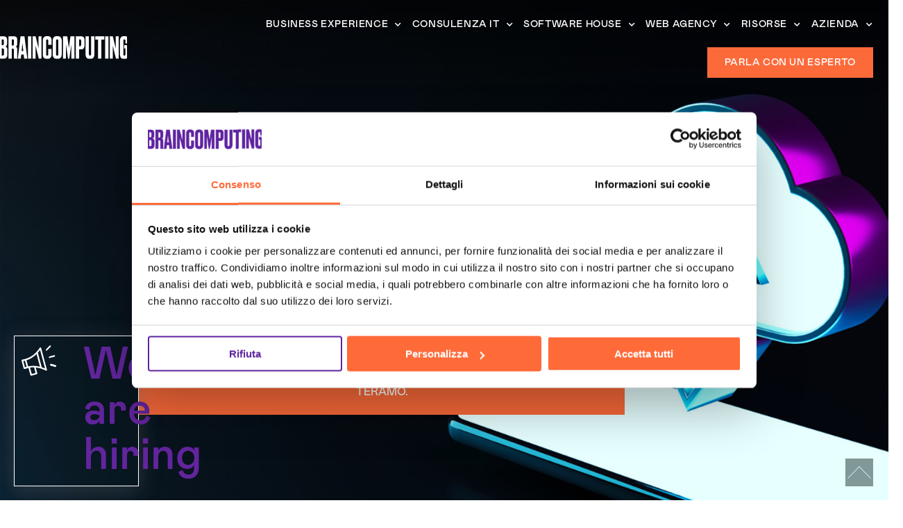

--- FILE ---
content_type: text/html; charset=UTF-8
request_url: https://www.braincomputing.com/consulenza-cloud-teramo/
body_size: 61702
content:
<!DOCTYPE html>
<html lang="it-IT">
<head><meta charset="UTF-8"><script>if(navigator.userAgent.match(/MSIE|Internet Explorer/i)||navigator.userAgent.match(/Trident\/7\..*?rv:11/i)){var href=document.location.href;if(!href.match(/[?&]nowprocket/)){if(href.indexOf("?")==-1){if(href.indexOf("#")==-1){document.location.href=href+"?nowprocket=1"}else{document.location.href=href.replace("#","?nowprocket=1#")}}else{if(href.indexOf("#")==-1){document.location.href=href+"&nowprocket=1"}else{document.location.href=href.replace("#","&nowprocket=1#")}}}}</script><script>class RocketLazyLoadScripts{constructor(){this.v="1.2.4",this.triggerEvents=["keydown","mousedown","mousemove","touchmove","touchstart","touchend","wheel"],this.userEventHandler=this._triggerListener.bind(this),this.touchStartHandler=this._onTouchStart.bind(this),this.touchMoveHandler=this._onTouchMove.bind(this),this.touchEndHandler=this._onTouchEnd.bind(this),this.clickHandler=this._onClick.bind(this),this.interceptedClicks=[],window.addEventListener("pageshow",t=>{this.persisted=t.persisted}),window.addEventListener("DOMContentLoaded",()=>{this._preconnect3rdParties()}),this.delayedScripts={normal:[],async:[],defer:[]},this.trash=[],this.allJQueries=[]}_addUserInteractionListener(t){if(document.hidden){t._triggerListener();return}this.triggerEvents.forEach(e=>window.addEventListener(e,t.userEventHandler,{passive:!0})),window.addEventListener("touchstart",t.touchStartHandler,{passive:!0}),window.addEventListener("mousedown",t.touchStartHandler),document.addEventListener("visibilitychange",t.userEventHandler)}_removeUserInteractionListener(){this.triggerEvents.forEach(t=>window.removeEventListener(t,this.userEventHandler,{passive:!0})),document.removeEventListener("visibilitychange",this.userEventHandler)}_onTouchStart(t){"HTML"!==t.target.tagName&&(window.addEventListener("touchend",this.touchEndHandler),window.addEventListener("mouseup",this.touchEndHandler),window.addEventListener("touchmove",this.touchMoveHandler,{passive:!0}),window.addEventListener("mousemove",this.touchMoveHandler),t.target.addEventListener("click",this.clickHandler),this._renameDOMAttribute(t.target,"onclick","rocket-onclick"),this._pendingClickStarted())}_onTouchMove(t){window.removeEventListener("touchend",this.touchEndHandler),window.removeEventListener("mouseup",this.touchEndHandler),window.removeEventListener("touchmove",this.touchMoveHandler,{passive:!0}),window.removeEventListener("mousemove",this.touchMoveHandler),t.target.removeEventListener("click",this.clickHandler),this._renameDOMAttribute(t.target,"rocket-onclick","onclick"),this._pendingClickFinished()}_onTouchEnd(){window.removeEventListener("touchend",this.touchEndHandler),window.removeEventListener("mouseup",this.touchEndHandler),window.removeEventListener("touchmove",this.touchMoveHandler,{passive:!0}),window.removeEventListener("mousemove",this.touchMoveHandler)}_onClick(t){t.target.removeEventListener("click",this.clickHandler),this._renameDOMAttribute(t.target,"rocket-onclick","onclick"),this.interceptedClicks.push(t),t.preventDefault(),t.stopPropagation(),t.stopImmediatePropagation(),this._pendingClickFinished()}_replayClicks(){window.removeEventListener("touchstart",this.touchStartHandler,{passive:!0}),window.removeEventListener("mousedown",this.touchStartHandler),this.interceptedClicks.forEach(t=>{t.target.dispatchEvent(new MouseEvent("click",{view:t.view,bubbles:!0,cancelable:!0}))})}_waitForPendingClicks(){return new Promise(t=>{this._isClickPending?this._pendingClickFinished=t:t()})}_pendingClickStarted(){this._isClickPending=!0}_pendingClickFinished(){this._isClickPending=!1}_renameDOMAttribute(t,e,r){t.hasAttribute&&t.hasAttribute(e)&&(event.target.setAttribute(r,event.target.getAttribute(e)),event.target.removeAttribute(e))}_triggerListener(){this._removeUserInteractionListener(this),"loading"===document.readyState?document.addEventListener("DOMContentLoaded",this._loadEverythingNow.bind(this)):this._loadEverythingNow()}_preconnect3rdParties(){let t=[];document.querySelectorAll("script[type=rocketlazyloadscript][data-rocket-src]").forEach(e=>{let r=e.getAttribute("data-rocket-src");if(r&&0!==r.indexOf("data:")){0===r.indexOf("//")&&(r=location.protocol+r);try{let i=new URL(r).origin;i!==location.origin&&t.push({src:i,crossOrigin:e.crossOrigin||"module"===e.getAttribute("data-rocket-type")})}catch(n){}}}),t=[...new Map(t.map(t=>[JSON.stringify(t),t])).values()],this._batchInjectResourceHints(t,"preconnect")}async _loadEverythingNow(){this.lastBreath=Date.now(),this._delayEventListeners(),this._delayJQueryReady(this),this._handleDocumentWrite(),this._registerAllDelayedScripts(),this._preloadAllScripts(),await this._loadScriptsFromList(this.delayedScripts.normal),await this._loadScriptsFromList(this.delayedScripts.defer),await this._loadScriptsFromList(this.delayedScripts.async);try{await this._triggerDOMContentLoaded(),await this._pendingWebpackRequests(this),await this._triggerWindowLoad()}catch(t){console.error(t)}window.dispatchEvent(new Event("rocket-allScriptsLoaded")),this._waitForPendingClicks().then(()=>{this._replayClicks()}),this._emptyTrash()}_registerAllDelayedScripts(){document.querySelectorAll("script[type=rocketlazyloadscript]").forEach(t=>{t.hasAttribute("data-rocket-src")?t.hasAttribute("async")&&!1!==t.async?this.delayedScripts.async.push(t):t.hasAttribute("defer")&&!1!==t.defer||"module"===t.getAttribute("data-rocket-type")?this.delayedScripts.defer.push(t):this.delayedScripts.normal.push(t):this.delayedScripts.normal.push(t)})}async _transformScript(t){if(await this._littleBreath(),!0===t.noModule&&"noModule"in HTMLScriptElement.prototype){t.setAttribute("data-rocket-status","skipped");return}return new Promise(navigator.userAgent.indexOf("Firefox/")>0||""===navigator.vendor?e=>{let r=document.createElement("script");[...t.attributes].forEach(t=>{let e=t.nodeName;"type"!==e&&("data-rocket-type"===e&&(e="type"),"data-rocket-src"===e&&(e="src"),r.setAttribute(e,t.nodeValue))}),t.text&&(r.text=t.text),r.hasAttribute("src")?(r.addEventListener("load",e),r.addEventListener("error",e)):(r.text=t.text,e());try{t.parentNode.replaceChild(r,t)}catch(i){e()}}:e=>{function r(){t.setAttribute("data-rocket-status","failed"),e()}try{let i=t.getAttribute("data-rocket-type"),n=t.getAttribute("data-rocket-src");i?(t.type=i,t.removeAttribute("data-rocket-type")):t.removeAttribute("type"),t.addEventListener("load",function r(){t.setAttribute("data-rocket-status","executed"),e()}),t.addEventListener("error",r),n?(t.removeAttribute("data-rocket-src"),t.src=n):t.src="data:text/javascript;base64,"+window.btoa(unescape(encodeURIComponent(t.text)))}catch(s){r()}})}async _loadScriptsFromList(t){let e=t.shift();return e&&e.isConnected?(await this._transformScript(e),this._loadScriptsFromList(t)):Promise.resolve()}_preloadAllScripts(){this._batchInjectResourceHints([...this.delayedScripts.normal,...this.delayedScripts.defer,...this.delayedScripts.async],"preload")}_batchInjectResourceHints(t,e){var r=document.createDocumentFragment();t.forEach(t=>{let i=t.getAttribute&&t.getAttribute("data-rocket-src")||t.src;if(i){let n=document.createElement("link");n.href=i,n.rel=e,"preconnect"!==e&&(n.as="script"),t.getAttribute&&"module"===t.getAttribute("data-rocket-type")&&(n.crossOrigin=!0),t.crossOrigin&&(n.crossOrigin=t.crossOrigin),t.integrity&&(n.integrity=t.integrity),r.appendChild(n),this.trash.push(n)}}),document.head.appendChild(r)}_delayEventListeners(){let t={};function e(e,r){!function e(r){!t[r]&&(t[r]={originalFunctions:{add:r.addEventListener,remove:r.removeEventListener},eventsToRewrite:[]},r.addEventListener=function(){arguments[0]=i(arguments[0]),t[r].originalFunctions.add.apply(r,arguments)},r.removeEventListener=function(){arguments[0]=i(arguments[0]),t[r].originalFunctions.remove.apply(r,arguments)});function i(e){return t[r].eventsToRewrite.indexOf(e)>=0?"rocket-"+e:e}}(e),t[e].eventsToRewrite.push(r)}function r(t,e){let r=t[e];Object.defineProperty(t,e,{get:()=>r||function(){},set(i){t["rocket"+e]=r=i}})}e(document,"DOMContentLoaded"),e(window,"DOMContentLoaded"),e(window,"load"),e(window,"pageshow"),e(document,"readystatechange"),r(document,"onreadystatechange"),r(window,"onload"),r(window,"onpageshow")}_delayJQueryReady(t){let e;function r(t){return t.split(" ").map(t=>"load"===t||0===t.indexOf("load.")?"rocket-jquery-load":t).join(" ")}function i(i){if(i&&i.fn&&!t.allJQueries.includes(i)){i.fn.ready=i.fn.init.prototype.ready=function(e){return t.domReadyFired?e.bind(document)(i):document.addEventListener("rocket-DOMContentLoaded",()=>e.bind(document)(i)),i([])};let n=i.fn.on;i.fn.on=i.fn.init.prototype.on=function(){return this[0]===window&&("string"==typeof arguments[0]||arguments[0]instanceof String?arguments[0]=r(arguments[0]):"object"==typeof arguments[0]&&Object.keys(arguments[0]).forEach(t=>{let e=arguments[0][t];delete arguments[0][t],arguments[0][r(t)]=e})),n.apply(this,arguments),this},t.allJQueries.push(i)}e=i}i(window.jQuery),Object.defineProperty(window,"jQuery",{get:()=>e,set(t){i(t)}})}async _pendingWebpackRequests(t){let e=document.querySelector("script[data-webpack]");async function r(){return new Promise(t=>{e.addEventListener("load",t),e.addEventListener("error",t)})}e&&(await r(),await t._requestAnimFrame(),await t._pendingWebpackRequests(t))}async _triggerDOMContentLoaded(){this.domReadyFired=!0,await this._littleBreath(),document.dispatchEvent(new Event("rocket-DOMContentLoaded")),await this._littleBreath(),window.dispatchEvent(new Event("rocket-DOMContentLoaded")),await this._littleBreath(),document.dispatchEvent(new Event("rocket-readystatechange")),await this._littleBreath(),document.rocketonreadystatechange&&document.rocketonreadystatechange()}async _triggerWindowLoad(){await this._littleBreath(),window.dispatchEvent(new Event("rocket-load")),await this._littleBreath(),window.rocketonload&&window.rocketonload(),await this._littleBreath(),this.allJQueries.forEach(t=>t(window).trigger("rocket-jquery-load")),await this._littleBreath();let t=new Event("rocket-pageshow");t.persisted=this.persisted,window.dispatchEvent(t),await this._littleBreath(),window.rocketonpageshow&&window.rocketonpageshow({persisted:this.persisted})}_handleDocumentWrite(){let t=new Map;document.write=document.writeln=function(e){let r=document.currentScript;r||console.error("WPRocket unable to document.write this: "+e);let i=document.createRange(),n=r.parentElement,s=t.get(r);void 0===s&&(s=r.nextSibling,t.set(r,s));let a=document.createDocumentFragment();i.setStart(a,0),a.appendChild(i.createContextualFragment(e)),n.insertBefore(a,s)}}async _littleBreath(){Date.now()-this.lastBreath>45&&(await this._requestAnimFrame(),this.lastBreath=Date.now())}async _requestAnimFrame(){return document.hidden?new Promise(t=>setTimeout(t)):new Promise(t=>requestAnimationFrame(t))}_emptyTrash(){this.trash.forEach(t=>t.remove())}static run(){let t=new RocketLazyLoadScripts;t._addUserInteractionListener(t)}}RocketLazyLoadScripts.run();</script>
	
	<meta name="viewport" content="width=device-width, initial-scale=1.0, viewport-fit=cover" />		<meta name='robots' content='index, follow, max-image-preview:large, max-snippet:-1, max-video-preview:-1' />
	<style>img:is([sizes="auto" i], [sizes^="auto," i]) { contain-intrinsic-size: 3000px 1500px }</style>
	
	<!-- This site is optimized with the Yoast SEO plugin v26.3 - https://yoast.com/wordpress/plugins/seo/ -->
	<title>Consulenza Cloud Teramo | Brain Computing S.p.A.</title>
	<meta name="description" content="Scopri consulenza cloud Teramo di Brain Computing, leader in soluzioni innovative. Scopri come possiamo fare la differenza." />
	<link rel="canonical" href="https://www.braincomputing.com/consulenza-cloud-teramo/" />
	<meta property="og:locale" content="it_IT" />
	<meta property="og:type" content="article" />
	<meta property="og:title" content="Consulenza Cloud Teramo | Brain Computing S.p.A." />
	<meta property="og:description" content="Scopri consulenza cloud Teramo di Brain Computing, leader in soluzioni innovative. Scopri come possiamo fare la differenza." />
	<meta property="og:url" content="https://www.braincomputing.com/consulenza-cloud-teramo/" />
	<meta property="og:site_name" content="Brain Computing S.p.A. | Software House - Sviluppo Software e Consulenza informatica" />
	<meta property="og:image" content="https://www.braincomputing.com/wp-content/uploads/2023/04/consulenza-cloud-header_1041.jpg" />
	<meta property="og:image:width" content="1500" />
	<meta property="og:image:height" content="844" />
	<meta property="og:image:type" content="image/jpeg" />
	<meta name="twitter:card" content="summary_large_image" />
	<meta name="twitter:title" content="Consulenza Cloud Teramo | Brain Computing S.p.A." />
	<meta name="twitter:description" content="Scopri consulenza cloud Teramo di Brain Computing, leader in soluzioni innovative. Scopri come possiamo fare la differenza." />
	<meta name="twitter:image" content="https://www.braincomputing.com/wp-content/uploads/2023/04/consulenza-cloud-header_1041.jpg" />
	<meta name="twitter:label1" content="Tempo di lettura stimato" />
	<meta name="twitter:data1" content="75 minuti" />
	<script type="application/ld+json" class="yoast-schema-graph">{"@context":"https://schema.org","@graph":[{"@type":"WebPage","@id":"https://www.braincomputing.com/consulenza-cloud-teramo/","url":"https://www.braincomputing.com/consulenza-cloud-teramo/","name":"Consulenza Cloud Teramo | Brain Computing S.p.A.","isPartOf":{"@id":"https://www.braincomputing.com/#website"},"primaryImageOfPage":{"@id":"https://www.braincomputing.com/consulenza-cloud-teramo/#primaryimage"},"image":{"@id":"https://www.braincomputing.com/consulenza-cloud-teramo/#primaryimage"},"thumbnailUrl":"https://www.braincomputing.com/wp-content/uploads/2023/04/consulenza-cloud-header_1041.jpg","datePublished":"2024-02-10T17:49:29+00:00","description":"Scopri consulenza cloud Teramo di Brain Computing, leader in soluzioni innovative. Scopri come possiamo fare la differenza.","breadcrumb":{"@id":"https://www.braincomputing.com/consulenza-cloud-teramo/#breadcrumb"},"inLanguage":"it-IT","potentialAction":[{"@type":"ReadAction","target":["https://www.braincomputing.com/consulenza-cloud-teramo/"]}]},{"@type":"ImageObject","inLanguage":"it-IT","@id":"https://www.braincomputing.com/consulenza-cloud-teramo/#primaryimage","url":"https://www.braincomputing.com/wp-content/uploads/2023/04/consulenza-cloud-header_1041.jpg","contentUrl":"https://www.braincomputing.com/wp-content/uploads/2023/04/consulenza-cloud-header_1041.jpg","width":1500,"height":844,"caption":"consulenza cloud header 1041"},{"@type":"BreadcrumbList","@id":"https://www.braincomputing.com/consulenza-cloud-teramo/#breadcrumb","itemListElement":[{"@type":"ListItem","position":1,"name":"Home","item":"https://www.braincomputing.com/"},{"@type":"ListItem","position":2,"name":"Consulenza cloud Teramo"}]},{"@type":"WebSite","@id":"https://www.braincomputing.com/#website","url":"https://www.braincomputing.com/","name":"Brain Computing S.p.A. | Software House - Sviluppo Software e Consulenza informatica","description":"","publisher":{"@id":"https://www.braincomputing.com/#organization"},"potentialAction":[{"@type":"SearchAction","target":{"@type":"EntryPoint","urlTemplate":"https://www.braincomputing.com/?s={search_term_string}"},"query-input":{"@type":"PropertyValueSpecification","valueRequired":true,"valueName":"search_term_string"}}],"inLanguage":"it-IT"},{"@type":"Organization","@id":"https://www.braincomputing.com/#organization","name":"Brain Computing S.p.A.","alternateName":"BC","url":"https://www.braincomputing.com/","logo":{"@type":"ImageObject","inLanguage":"it-IT","@id":"https://www.braincomputing.com/#/schema/logo/image/","url":"https://www.braincomputing.com/wp-content/uploads/2022/10/logo-brain-yoast.png","contentUrl":"https://www.braincomputing.com/wp-content/uploads/2022/10/logo-brain-yoast.png","width":223,"height":46,"caption":"Brain Computing S.p.A."},"image":{"@id":"https://www.braincomputing.com/#/schema/logo/image/"}}]}</script>
	<!-- / Yoast SEO plugin. -->


<link rel='dns-prefetch' href='//fonts.googleapis.com' />
<link rel="alternate" type="application/rss+xml" title="Brain Computing S.p.A. | Software House - Sviluppo Software e Consulenza informatica &raquo; Feed" href="https://www.braincomputing.com/feed/" />
<link rel="alternate" type="application/rss+xml" title="Brain Computing S.p.A. | Software House - Sviluppo Software e Consulenza informatica &raquo; Feed dei commenti" href="https://www.braincomputing.com/comments/feed/" />
<link rel='stylesheet' id='sbi_styles-css' href='https://www.braincomputing.com/wp-content/plugins/instagram-feed/css/sbi-styles.min.css?ver=6.10.0' type='text/css' media='all' />
<style id='classic-theme-styles-inline-css' type='text/css'>
/*! This file is auto-generated */
.wp-block-button__link{color:#fff;background-color:#32373c;border-radius:9999px;box-shadow:none;text-decoration:none;padding:calc(.667em + 2px) calc(1.333em + 2px);font-size:1.125em}.wp-block-file__button{background:#32373c;color:#fff;text-decoration:none}
</style>
<style id='qsm-quiz-style-inline-css' type='text/css'>


</style>
<style id='global-styles-inline-css' type='text/css'>
:root{--wp--preset--aspect-ratio--square: 1;--wp--preset--aspect-ratio--4-3: 4/3;--wp--preset--aspect-ratio--3-4: 3/4;--wp--preset--aspect-ratio--3-2: 3/2;--wp--preset--aspect-ratio--2-3: 2/3;--wp--preset--aspect-ratio--16-9: 16/9;--wp--preset--aspect-ratio--9-16: 9/16;--wp--preset--color--black: #000000;--wp--preset--color--cyan-bluish-gray: #abb8c3;--wp--preset--color--white: #ffffff;--wp--preset--color--pale-pink: #f78da7;--wp--preset--color--vivid-red: #cf2e2e;--wp--preset--color--luminous-vivid-orange: #ff6900;--wp--preset--color--luminous-vivid-amber: #fcb900;--wp--preset--color--light-green-cyan: #7bdcb5;--wp--preset--color--vivid-green-cyan: #00d084;--wp--preset--color--pale-cyan-blue: #8ed1fc;--wp--preset--color--vivid-cyan-blue: #0693e3;--wp--preset--color--vivid-purple: #9b51e0;--wp--preset--gradient--vivid-cyan-blue-to-vivid-purple: linear-gradient(135deg,rgba(6,147,227,1) 0%,rgb(155,81,224) 100%);--wp--preset--gradient--light-green-cyan-to-vivid-green-cyan: linear-gradient(135deg,rgb(122,220,180) 0%,rgb(0,208,130) 100%);--wp--preset--gradient--luminous-vivid-amber-to-luminous-vivid-orange: linear-gradient(135deg,rgba(252,185,0,1) 0%,rgba(255,105,0,1) 100%);--wp--preset--gradient--luminous-vivid-orange-to-vivid-red: linear-gradient(135deg,rgba(255,105,0,1) 0%,rgb(207,46,46) 100%);--wp--preset--gradient--very-light-gray-to-cyan-bluish-gray: linear-gradient(135deg,rgb(238,238,238) 0%,rgb(169,184,195) 100%);--wp--preset--gradient--cool-to-warm-spectrum: linear-gradient(135deg,rgb(74,234,220) 0%,rgb(151,120,209) 20%,rgb(207,42,186) 40%,rgb(238,44,130) 60%,rgb(251,105,98) 80%,rgb(254,248,76) 100%);--wp--preset--gradient--blush-light-purple: linear-gradient(135deg,rgb(255,206,236) 0%,rgb(152,150,240) 100%);--wp--preset--gradient--blush-bordeaux: linear-gradient(135deg,rgb(254,205,165) 0%,rgb(254,45,45) 50%,rgb(107,0,62) 100%);--wp--preset--gradient--luminous-dusk: linear-gradient(135deg,rgb(255,203,112) 0%,rgb(199,81,192) 50%,rgb(65,88,208) 100%);--wp--preset--gradient--pale-ocean: linear-gradient(135deg,rgb(255,245,203) 0%,rgb(182,227,212) 50%,rgb(51,167,181) 100%);--wp--preset--gradient--electric-grass: linear-gradient(135deg,rgb(202,248,128) 0%,rgb(113,206,126) 100%);--wp--preset--gradient--midnight: linear-gradient(135deg,rgb(2,3,129) 0%,rgb(40,116,252) 100%);--wp--preset--font-size--small: 13px;--wp--preset--font-size--medium: 20px;--wp--preset--font-size--large: 36px;--wp--preset--font-size--x-large: 42px;--wp--preset--spacing--20: 0.44rem;--wp--preset--spacing--30: 0.67rem;--wp--preset--spacing--40: 1rem;--wp--preset--spacing--50: 1.5rem;--wp--preset--spacing--60: 2.25rem;--wp--preset--spacing--70: 3.38rem;--wp--preset--spacing--80: 5.06rem;--wp--preset--shadow--natural: 6px 6px 9px rgba(0, 0, 0, 0.2);--wp--preset--shadow--deep: 12px 12px 50px rgba(0, 0, 0, 0.4);--wp--preset--shadow--sharp: 6px 6px 0px rgba(0, 0, 0, 0.2);--wp--preset--shadow--outlined: 6px 6px 0px -3px rgba(255, 255, 255, 1), 6px 6px rgba(0, 0, 0, 1);--wp--preset--shadow--crisp: 6px 6px 0px rgba(0, 0, 0, 1);}:where(.is-layout-flex){gap: 0.5em;}:where(.is-layout-grid){gap: 0.5em;}body .is-layout-flex{display: flex;}.is-layout-flex{flex-wrap: wrap;align-items: center;}.is-layout-flex > :is(*, div){margin: 0;}body .is-layout-grid{display: grid;}.is-layout-grid > :is(*, div){margin: 0;}:where(.wp-block-columns.is-layout-flex){gap: 2em;}:where(.wp-block-columns.is-layout-grid){gap: 2em;}:where(.wp-block-post-template.is-layout-flex){gap: 1.25em;}:where(.wp-block-post-template.is-layout-grid){gap: 1.25em;}.has-black-color{color: var(--wp--preset--color--black) !important;}.has-cyan-bluish-gray-color{color: var(--wp--preset--color--cyan-bluish-gray) !important;}.has-white-color{color: var(--wp--preset--color--white) !important;}.has-pale-pink-color{color: var(--wp--preset--color--pale-pink) !important;}.has-vivid-red-color{color: var(--wp--preset--color--vivid-red) !important;}.has-luminous-vivid-orange-color{color: var(--wp--preset--color--luminous-vivid-orange) !important;}.has-luminous-vivid-amber-color{color: var(--wp--preset--color--luminous-vivid-amber) !important;}.has-light-green-cyan-color{color: var(--wp--preset--color--light-green-cyan) !important;}.has-vivid-green-cyan-color{color: var(--wp--preset--color--vivid-green-cyan) !important;}.has-pale-cyan-blue-color{color: var(--wp--preset--color--pale-cyan-blue) !important;}.has-vivid-cyan-blue-color{color: var(--wp--preset--color--vivid-cyan-blue) !important;}.has-vivid-purple-color{color: var(--wp--preset--color--vivid-purple) !important;}.has-black-background-color{background-color: var(--wp--preset--color--black) !important;}.has-cyan-bluish-gray-background-color{background-color: var(--wp--preset--color--cyan-bluish-gray) !important;}.has-white-background-color{background-color: var(--wp--preset--color--white) !important;}.has-pale-pink-background-color{background-color: var(--wp--preset--color--pale-pink) !important;}.has-vivid-red-background-color{background-color: var(--wp--preset--color--vivid-red) !important;}.has-luminous-vivid-orange-background-color{background-color: var(--wp--preset--color--luminous-vivid-orange) !important;}.has-luminous-vivid-amber-background-color{background-color: var(--wp--preset--color--luminous-vivid-amber) !important;}.has-light-green-cyan-background-color{background-color: var(--wp--preset--color--light-green-cyan) !important;}.has-vivid-green-cyan-background-color{background-color: var(--wp--preset--color--vivid-green-cyan) !important;}.has-pale-cyan-blue-background-color{background-color: var(--wp--preset--color--pale-cyan-blue) !important;}.has-vivid-cyan-blue-background-color{background-color: var(--wp--preset--color--vivid-cyan-blue) !important;}.has-vivid-purple-background-color{background-color: var(--wp--preset--color--vivid-purple) !important;}.has-black-border-color{border-color: var(--wp--preset--color--black) !important;}.has-cyan-bluish-gray-border-color{border-color: var(--wp--preset--color--cyan-bluish-gray) !important;}.has-white-border-color{border-color: var(--wp--preset--color--white) !important;}.has-pale-pink-border-color{border-color: var(--wp--preset--color--pale-pink) !important;}.has-vivid-red-border-color{border-color: var(--wp--preset--color--vivid-red) !important;}.has-luminous-vivid-orange-border-color{border-color: var(--wp--preset--color--luminous-vivid-orange) !important;}.has-luminous-vivid-amber-border-color{border-color: var(--wp--preset--color--luminous-vivid-amber) !important;}.has-light-green-cyan-border-color{border-color: var(--wp--preset--color--light-green-cyan) !important;}.has-vivid-green-cyan-border-color{border-color: var(--wp--preset--color--vivid-green-cyan) !important;}.has-pale-cyan-blue-border-color{border-color: var(--wp--preset--color--pale-cyan-blue) !important;}.has-vivid-cyan-blue-border-color{border-color: var(--wp--preset--color--vivid-cyan-blue) !important;}.has-vivid-purple-border-color{border-color: var(--wp--preset--color--vivid-purple) !important;}.has-vivid-cyan-blue-to-vivid-purple-gradient-background{background: var(--wp--preset--gradient--vivid-cyan-blue-to-vivid-purple) !important;}.has-light-green-cyan-to-vivid-green-cyan-gradient-background{background: var(--wp--preset--gradient--light-green-cyan-to-vivid-green-cyan) !important;}.has-luminous-vivid-amber-to-luminous-vivid-orange-gradient-background{background: var(--wp--preset--gradient--luminous-vivid-amber-to-luminous-vivid-orange) !important;}.has-luminous-vivid-orange-to-vivid-red-gradient-background{background: var(--wp--preset--gradient--luminous-vivid-orange-to-vivid-red) !important;}.has-very-light-gray-to-cyan-bluish-gray-gradient-background{background: var(--wp--preset--gradient--very-light-gray-to-cyan-bluish-gray) !important;}.has-cool-to-warm-spectrum-gradient-background{background: var(--wp--preset--gradient--cool-to-warm-spectrum) !important;}.has-blush-light-purple-gradient-background{background: var(--wp--preset--gradient--blush-light-purple) !important;}.has-blush-bordeaux-gradient-background{background: var(--wp--preset--gradient--blush-bordeaux) !important;}.has-luminous-dusk-gradient-background{background: var(--wp--preset--gradient--luminous-dusk) !important;}.has-pale-ocean-gradient-background{background: var(--wp--preset--gradient--pale-ocean) !important;}.has-electric-grass-gradient-background{background: var(--wp--preset--gradient--electric-grass) !important;}.has-midnight-gradient-background{background: var(--wp--preset--gradient--midnight) !important;}.has-small-font-size{font-size: var(--wp--preset--font-size--small) !important;}.has-medium-font-size{font-size: var(--wp--preset--font-size--medium) !important;}.has-large-font-size{font-size: var(--wp--preset--font-size--large) !important;}.has-x-large-font-size{font-size: var(--wp--preset--font-size--x-large) !important;}
:where(.wp-block-post-template.is-layout-flex){gap: 1.25em;}:where(.wp-block-post-template.is-layout-grid){gap: 1.25em;}
:where(.wp-block-columns.is-layout-flex){gap: 2em;}:where(.wp-block-columns.is-layout-grid){gap: 2em;}
:root :where(.wp-block-pullquote){font-size: 1.5em;line-height: 1.6;}
</style>
<link rel='stylesheet' id='qi-addons-for-elementor-grid-style-css' href='https://www.braincomputing.com/wp-content/plugins/qi-addons-for-elementor/assets/css/grid.min.css?ver=1.9.5' type='text/css' media='all' />
<link rel='stylesheet' id='qi-addons-for-elementor-helper-parts-style-css' href='https://www.braincomputing.com/wp-content/plugins/qi-addons-for-elementor/assets/css/helper-parts.min.css?ver=1.9.5' type='text/css' media='all' />
<link rel='stylesheet' id='qi-addons-for-elementor-style-css' href='https://www.braincomputing.com/wp-content/plugins/qi-addons-for-elementor/assets/css/main.min.css?ver=1.9.5' type='text/css' media='all' />
<link rel='stylesheet' id='perfect-scrollbar-css' href='https://www.braincomputing.com/wp-content/plugins/deon-core/assets/plugins/perfect-scrollbar/perfect-scrollbar.css?ver=6.8.3' type='text/css' media='all' />
<link rel='stylesheet' id='swiper-css' href='https://www.braincomputing.com/wp-content/plugins/qi-addons-for-elementor/assets/plugins/swiper/8.4.5/swiper.min.css?ver=8.4.5' type='text/css' media='all' />
<link rel='stylesheet' id='deon-main-css' href='https://www.braincomputing.com/wp-content/themes/deon/assets/css/main.min.css?ver=6.8.3' type='text/css' media='all' />
<link rel='stylesheet' id='deon-child-style-css' href='https://www.braincomputing.com/wp-content/themes/deon-child/style.css?ver=6.8.3' type='text/css' media='all' />
<style id="deon-google-fonts-css" media="all">/* vietnamese */
@font-face {
  font-family: 'Archivo';
  font-style: normal;
  font-weight: 300;
  font-stretch: 100%;
  font-display: swap;
  src: url(/fonts.gstatic.com/s/archivo/v25/k3kPo8UDI-1M0wlSV9XAw6lQkqWY8Q82sLySOxKsv4RnUPU.woff2) format('woff2');
  unicode-range: U+0102-0103, U+0110-0111, U+0128-0129, U+0168-0169, U+01A0-01A1, U+01AF-01B0, U+0300-0301, U+0303-0304, U+0308-0309, U+0323, U+0329, U+1EA0-1EF9, U+20AB;
}
/* latin-ext */
@font-face {
  font-family: 'Archivo';
  font-style: normal;
  font-weight: 300;
  font-stretch: 100%;
  font-display: swap;
  src: url(/fonts.gstatic.com/s/archivo/v25/k3kPo8UDI-1M0wlSV9XAw6lQkqWY8Q82sLyTOxKsv4RnUPU.woff2) format('woff2');
  unicode-range: U+0100-02BA, U+02BD-02C5, U+02C7-02CC, U+02CE-02D7, U+02DD-02FF, U+0304, U+0308, U+0329, U+1D00-1DBF, U+1E00-1E9F, U+1EF2-1EFF, U+2020, U+20A0-20AB, U+20AD-20C0, U+2113, U+2C60-2C7F, U+A720-A7FF;
}
/* latin */
@font-face {
  font-family: 'Archivo';
  font-style: normal;
  font-weight: 300;
  font-stretch: 100%;
  font-display: swap;
  src: url(/fonts.gstatic.com/s/archivo/v25/k3kPo8UDI-1M0wlSV9XAw6lQkqWY8Q82sLydOxKsv4Rn.woff2) format('woff2');
  unicode-range: U+0000-00FF, U+0131, U+0152-0153, U+02BB-02BC, U+02C6, U+02DA, U+02DC, U+0304, U+0308, U+0329, U+2000-206F, U+20AC, U+2122, U+2191, U+2193, U+2212, U+2215, U+FEFF, U+FFFD;
}
/* vietnamese */
@font-face {
  font-family: 'Archivo';
  font-style: normal;
  font-weight: 400;
  font-stretch: 100%;
  font-display: swap;
  src: url(/fonts.gstatic.com/s/archivo/v25/k3kPo8UDI-1M0wlSV9XAw6lQkqWY8Q82sLySOxKsv4RnUPU.woff2) format('woff2');
  unicode-range: U+0102-0103, U+0110-0111, U+0128-0129, U+0168-0169, U+01A0-01A1, U+01AF-01B0, U+0300-0301, U+0303-0304, U+0308-0309, U+0323, U+0329, U+1EA0-1EF9, U+20AB;
}
/* latin-ext */
@font-face {
  font-family: 'Archivo';
  font-style: normal;
  font-weight: 400;
  font-stretch: 100%;
  font-display: swap;
  src: url(/fonts.gstatic.com/s/archivo/v25/k3kPo8UDI-1M0wlSV9XAw6lQkqWY8Q82sLyTOxKsv4RnUPU.woff2) format('woff2');
  unicode-range: U+0100-02BA, U+02BD-02C5, U+02C7-02CC, U+02CE-02D7, U+02DD-02FF, U+0304, U+0308, U+0329, U+1D00-1DBF, U+1E00-1E9F, U+1EF2-1EFF, U+2020, U+20A0-20AB, U+20AD-20C0, U+2113, U+2C60-2C7F, U+A720-A7FF;
}
/* latin */
@font-face {
  font-family: 'Archivo';
  font-style: normal;
  font-weight: 400;
  font-stretch: 100%;
  font-display: swap;
  src: url(/fonts.gstatic.com/s/archivo/v25/k3kPo8UDI-1M0wlSV9XAw6lQkqWY8Q82sLydOxKsv4Rn.woff2) format('woff2');
  unicode-range: U+0000-00FF, U+0131, U+0152-0153, U+02BB-02BC, U+02C6, U+02DA, U+02DC, U+0304, U+0308, U+0329, U+2000-206F, U+20AC, U+2122, U+2191, U+2193, U+2212, U+2215, U+FEFF, U+FFFD;
}
/* vietnamese */
@font-face {
  font-family: 'Archivo';
  font-style: normal;
  font-weight: 500;
  font-stretch: 100%;
  font-display: swap;
  src: url(/fonts.gstatic.com/s/archivo/v25/k3kPo8UDI-1M0wlSV9XAw6lQkqWY8Q82sLySOxKsv4RnUPU.woff2) format('woff2');
  unicode-range: U+0102-0103, U+0110-0111, U+0128-0129, U+0168-0169, U+01A0-01A1, U+01AF-01B0, U+0300-0301, U+0303-0304, U+0308-0309, U+0323, U+0329, U+1EA0-1EF9, U+20AB;
}
/* latin-ext */
@font-face {
  font-family: 'Archivo';
  font-style: normal;
  font-weight: 500;
  font-stretch: 100%;
  font-display: swap;
  src: url(/fonts.gstatic.com/s/archivo/v25/k3kPo8UDI-1M0wlSV9XAw6lQkqWY8Q82sLyTOxKsv4RnUPU.woff2) format('woff2');
  unicode-range: U+0100-02BA, U+02BD-02C5, U+02C7-02CC, U+02CE-02D7, U+02DD-02FF, U+0304, U+0308, U+0329, U+1D00-1DBF, U+1E00-1E9F, U+1EF2-1EFF, U+2020, U+20A0-20AB, U+20AD-20C0, U+2113, U+2C60-2C7F, U+A720-A7FF;
}
/* latin */
@font-face {
  font-family: 'Archivo';
  font-style: normal;
  font-weight: 500;
  font-stretch: 100%;
  font-display: swap;
  src: url(/fonts.gstatic.com/s/archivo/v25/k3kPo8UDI-1M0wlSV9XAw6lQkqWY8Q82sLydOxKsv4Rn.woff2) format('woff2');
  unicode-range: U+0000-00FF, U+0131, U+0152-0153, U+02BB-02BC, U+02C6, U+02DA, U+02DC, U+0304, U+0308, U+0329, U+2000-206F, U+20AC, U+2122, U+2191, U+2193, U+2212, U+2215, U+FEFF, U+FFFD;
}
/* vietnamese */
@font-face {
  font-family: 'Archivo';
  font-style: normal;
  font-weight: 600;
  font-stretch: 100%;
  font-display: swap;
  src: url(/fonts.gstatic.com/s/archivo/v25/k3kPo8UDI-1M0wlSV9XAw6lQkqWY8Q82sLySOxKsv4RnUPU.woff2) format('woff2');
  unicode-range: U+0102-0103, U+0110-0111, U+0128-0129, U+0168-0169, U+01A0-01A1, U+01AF-01B0, U+0300-0301, U+0303-0304, U+0308-0309, U+0323, U+0329, U+1EA0-1EF9, U+20AB;
}
/* latin-ext */
@font-face {
  font-family: 'Archivo';
  font-style: normal;
  font-weight: 600;
  font-stretch: 100%;
  font-display: swap;
  src: url(/fonts.gstatic.com/s/archivo/v25/k3kPo8UDI-1M0wlSV9XAw6lQkqWY8Q82sLyTOxKsv4RnUPU.woff2) format('woff2');
  unicode-range: U+0100-02BA, U+02BD-02C5, U+02C7-02CC, U+02CE-02D7, U+02DD-02FF, U+0304, U+0308, U+0329, U+1D00-1DBF, U+1E00-1E9F, U+1EF2-1EFF, U+2020, U+20A0-20AB, U+20AD-20C0, U+2113, U+2C60-2C7F, U+A720-A7FF;
}
/* latin */
@font-face {
  font-family: 'Archivo';
  font-style: normal;
  font-weight: 600;
  font-stretch: 100%;
  font-display: swap;
  src: url(/fonts.gstatic.com/s/archivo/v25/k3kPo8UDI-1M0wlSV9XAw6lQkqWY8Q82sLydOxKsv4Rn.woff2) format('woff2');
  unicode-range: U+0000-00FF, U+0131, U+0152-0153, U+02BB-02BC, U+02C6, U+02DA, U+02DC, U+0304, U+0308, U+0329, U+2000-206F, U+20AC, U+2122, U+2191, U+2193, U+2212, U+2215, U+FEFF, U+FFFD;
}
/* vietnamese */
@font-face {
  font-family: 'Archivo';
  font-style: normal;
  font-weight: 700;
  font-stretch: 100%;
  font-display: swap;
  src: url(/fonts.gstatic.com/s/archivo/v25/k3kPo8UDI-1M0wlSV9XAw6lQkqWY8Q82sLySOxKsv4RnUPU.woff2) format('woff2');
  unicode-range: U+0102-0103, U+0110-0111, U+0128-0129, U+0168-0169, U+01A0-01A1, U+01AF-01B0, U+0300-0301, U+0303-0304, U+0308-0309, U+0323, U+0329, U+1EA0-1EF9, U+20AB;
}
/* latin-ext */
@font-face {
  font-family: 'Archivo';
  font-style: normal;
  font-weight: 700;
  font-stretch: 100%;
  font-display: swap;
  src: url(/fonts.gstatic.com/s/archivo/v25/k3kPo8UDI-1M0wlSV9XAw6lQkqWY8Q82sLyTOxKsv4RnUPU.woff2) format('woff2');
  unicode-range: U+0100-02BA, U+02BD-02C5, U+02C7-02CC, U+02CE-02D7, U+02DD-02FF, U+0304, U+0308, U+0329, U+1D00-1DBF, U+1E00-1E9F, U+1EF2-1EFF, U+2020, U+20A0-20AB, U+20AD-20C0, U+2113, U+2C60-2C7F, U+A720-A7FF;
}
/* latin */
@font-face {
  font-family: 'Archivo';
  font-style: normal;
  font-weight: 700;
  font-stretch: 100%;
  font-display: swap;
  src: url(/fonts.gstatic.com/s/archivo/v25/k3kPo8UDI-1M0wlSV9XAw6lQkqWY8Q82sLydOxKsv4Rn.woff2) format('woff2');
  unicode-range: U+0000-00FF, U+0131, U+0152-0153, U+02BB-02BC, U+02C6, U+02DA, U+02DC, U+0304, U+0308, U+0329, U+2000-206F, U+20AC, U+2122, U+2191, U+2193, U+2212, U+2215, U+FEFF, U+FFFD;
}
/* hebrew */
@font-face {
  font-family: 'Heebo';
  font-style: normal;
  font-weight: 300;
  font-display: swap;
  src: url(/fonts.gstatic.com/s/heebo/v28/NGS6v5_NC0k9P9H0TbFhsqMA6aw.woff2) format('woff2');
  unicode-range: U+0307-0308, U+0590-05FF, U+200C-2010, U+20AA, U+25CC, U+FB1D-FB4F;
}
/* math */
@font-face {
  font-family: 'Heebo';
  font-style: normal;
  font-weight: 300;
  font-display: swap;
  src: url(/fonts.gstatic.com/s/heebo/v28/NGS6v5_NC0k9P9GKTbFhsqMA6aw.woff2) format('woff2');
  unicode-range: U+0302-0303, U+0305, U+0307-0308, U+0310, U+0312, U+0315, U+031A, U+0326-0327, U+032C, U+032F-0330, U+0332-0333, U+0338, U+033A, U+0346, U+034D, U+0391-03A1, U+03A3-03A9, U+03B1-03C9, U+03D1, U+03D5-03D6, U+03F0-03F1, U+03F4-03F5, U+2016-2017, U+2034-2038, U+203C, U+2040, U+2043, U+2047, U+2050, U+2057, U+205F, U+2070-2071, U+2074-208E, U+2090-209C, U+20D0-20DC, U+20E1, U+20E5-20EF, U+2100-2112, U+2114-2115, U+2117-2121, U+2123-214F, U+2190, U+2192, U+2194-21AE, U+21B0-21E5, U+21F1-21F2, U+21F4-2211, U+2213-2214, U+2216-22FF, U+2308-230B, U+2310, U+2319, U+231C-2321, U+2336-237A, U+237C, U+2395, U+239B-23B7, U+23D0, U+23DC-23E1, U+2474-2475, U+25AF, U+25B3, U+25B7, U+25BD, U+25C1, U+25CA, U+25CC, U+25FB, U+266D-266F, U+27C0-27FF, U+2900-2AFF, U+2B0E-2B11, U+2B30-2B4C, U+2BFE, U+3030, U+FF5B, U+FF5D, U+1D400-1D7FF, U+1EE00-1EEFF;
}
/* symbols */
@font-face {
  font-family: 'Heebo';
  font-style: normal;
  font-weight: 300;
  font-display: swap;
  src: url(/fonts.gstatic.com/s/heebo/v28/NGS6v5_NC0k9P9GYTbFhsqMA6aw.woff2) format('woff2');
  unicode-range: U+0001-000C, U+000E-001F, U+007F-009F, U+20DD-20E0, U+20E2-20E4, U+2150-218F, U+2190, U+2192, U+2194-2199, U+21AF, U+21E6-21F0, U+21F3, U+2218-2219, U+2299, U+22C4-22C6, U+2300-243F, U+2440-244A, U+2460-24FF, U+25A0-27BF, U+2800-28FF, U+2921-2922, U+2981, U+29BF, U+29EB, U+2B00-2BFF, U+4DC0-4DFF, U+FFF9-FFFB, U+10140-1018E, U+10190-1019C, U+101A0, U+101D0-101FD, U+102E0-102FB, U+10E60-10E7E, U+1D2C0-1D2D3, U+1D2E0-1D37F, U+1F000-1F0FF, U+1F100-1F1AD, U+1F1E6-1F1FF, U+1F30D-1F30F, U+1F315, U+1F31C, U+1F31E, U+1F320-1F32C, U+1F336, U+1F378, U+1F37D, U+1F382, U+1F393-1F39F, U+1F3A7-1F3A8, U+1F3AC-1F3AF, U+1F3C2, U+1F3C4-1F3C6, U+1F3CA-1F3CE, U+1F3D4-1F3E0, U+1F3ED, U+1F3F1-1F3F3, U+1F3F5-1F3F7, U+1F408, U+1F415, U+1F41F, U+1F426, U+1F43F, U+1F441-1F442, U+1F444, U+1F446-1F449, U+1F44C-1F44E, U+1F453, U+1F46A, U+1F47D, U+1F4A3, U+1F4B0, U+1F4B3, U+1F4B9, U+1F4BB, U+1F4BF, U+1F4C8-1F4CB, U+1F4D6, U+1F4DA, U+1F4DF, U+1F4E3-1F4E6, U+1F4EA-1F4ED, U+1F4F7, U+1F4F9-1F4FB, U+1F4FD-1F4FE, U+1F503, U+1F507-1F50B, U+1F50D, U+1F512-1F513, U+1F53E-1F54A, U+1F54F-1F5FA, U+1F610, U+1F650-1F67F, U+1F687, U+1F68D, U+1F691, U+1F694, U+1F698, U+1F6AD, U+1F6B2, U+1F6B9-1F6BA, U+1F6BC, U+1F6C6-1F6CF, U+1F6D3-1F6D7, U+1F6E0-1F6EA, U+1F6F0-1F6F3, U+1F6F7-1F6FC, U+1F700-1F7FF, U+1F800-1F80B, U+1F810-1F847, U+1F850-1F859, U+1F860-1F887, U+1F890-1F8AD, U+1F8B0-1F8BB, U+1F8C0-1F8C1, U+1F900-1F90B, U+1F93B, U+1F946, U+1F984, U+1F996, U+1F9E9, U+1FA00-1FA6F, U+1FA70-1FA7C, U+1FA80-1FA89, U+1FA8F-1FAC6, U+1FACE-1FADC, U+1FADF-1FAE9, U+1FAF0-1FAF8, U+1FB00-1FBFF;
}
/* latin-ext */
@font-face {
  font-family: 'Heebo';
  font-style: normal;
  font-weight: 300;
  font-display: swap;
  src: url(/fonts.gstatic.com/s/heebo/v28/NGS6v5_NC0k9P9H4TbFhsqMA6aw.woff2) format('woff2');
  unicode-range: U+0100-02BA, U+02BD-02C5, U+02C7-02CC, U+02CE-02D7, U+02DD-02FF, U+0304, U+0308, U+0329, U+1D00-1DBF, U+1E00-1E9F, U+1EF2-1EFF, U+2020, U+20A0-20AB, U+20AD-20C0, U+2113, U+2C60-2C7F, U+A720-A7FF;
}
/* latin */
@font-face {
  font-family: 'Heebo';
  font-style: normal;
  font-weight: 300;
  font-display: swap;
  src: url(/fonts.gstatic.com/s/heebo/v28/NGS6v5_NC0k9P9H2TbFhsqMA.woff2) format('woff2');
  unicode-range: U+0000-00FF, U+0131, U+0152-0153, U+02BB-02BC, U+02C6, U+02DA, U+02DC, U+0304, U+0308, U+0329, U+2000-206F, U+20AC, U+2122, U+2191, U+2193, U+2212, U+2215, U+FEFF, U+FFFD;
}
/* hebrew */
@font-face {
  font-family: 'Heebo';
  font-style: normal;
  font-weight: 400;
  font-display: swap;
  src: url(/fonts.gstatic.com/s/heebo/v28/NGS6v5_NC0k9P9H0TbFhsqMA6aw.woff2) format('woff2');
  unicode-range: U+0307-0308, U+0590-05FF, U+200C-2010, U+20AA, U+25CC, U+FB1D-FB4F;
}
/* math */
@font-face {
  font-family: 'Heebo';
  font-style: normal;
  font-weight: 400;
  font-display: swap;
  src: url(/fonts.gstatic.com/s/heebo/v28/NGS6v5_NC0k9P9GKTbFhsqMA6aw.woff2) format('woff2');
  unicode-range: U+0302-0303, U+0305, U+0307-0308, U+0310, U+0312, U+0315, U+031A, U+0326-0327, U+032C, U+032F-0330, U+0332-0333, U+0338, U+033A, U+0346, U+034D, U+0391-03A1, U+03A3-03A9, U+03B1-03C9, U+03D1, U+03D5-03D6, U+03F0-03F1, U+03F4-03F5, U+2016-2017, U+2034-2038, U+203C, U+2040, U+2043, U+2047, U+2050, U+2057, U+205F, U+2070-2071, U+2074-208E, U+2090-209C, U+20D0-20DC, U+20E1, U+20E5-20EF, U+2100-2112, U+2114-2115, U+2117-2121, U+2123-214F, U+2190, U+2192, U+2194-21AE, U+21B0-21E5, U+21F1-21F2, U+21F4-2211, U+2213-2214, U+2216-22FF, U+2308-230B, U+2310, U+2319, U+231C-2321, U+2336-237A, U+237C, U+2395, U+239B-23B7, U+23D0, U+23DC-23E1, U+2474-2475, U+25AF, U+25B3, U+25B7, U+25BD, U+25C1, U+25CA, U+25CC, U+25FB, U+266D-266F, U+27C0-27FF, U+2900-2AFF, U+2B0E-2B11, U+2B30-2B4C, U+2BFE, U+3030, U+FF5B, U+FF5D, U+1D400-1D7FF, U+1EE00-1EEFF;
}
/* symbols */
@font-face {
  font-family: 'Heebo';
  font-style: normal;
  font-weight: 400;
  font-display: swap;
  src: url(/fonts.gstatic.com/s/heebo/v28/NGS6v5_NC0k9P9GYTbFhsqMA6aw.woff2) format('woff2');
  unicode-range: U+0001-000C, U+000E-001F, U+007F-009F, U+20DD-20E0, U+20E2-20E4, U+2150-218F, U+2190, U+2192, U+2194-2199, U+21AF, U+21E6-21F0, U+21F3, U+2218-2219, U+2299, U+22C4-22C6, U+2300-243F, U+2440-244A, U+2460-24FF, U+25A0-27BF, U+2800-28FF, U+2921-2922, U+2981, U+29BF, U+29EB, U+2B00-2BFF, U+4DC0-4DFF, U+FFF9-FFFB, U+10140-1018E, U+10190-1019C, U+101A0, U+101D0-101FD, U+102E0-102FB, U+10E60-10E7E, U+1D2C0-1D2D3, U+1D2E0-1D37F, U+1F000-1F0FF, U+1F100-1F1AD, U+1F1E6-1F1FF, U+1F30D-1F30F, U+1F315, U+1F31C, U+1F31E, U+1F320-1F32C, U+1F336, U+1F378, U+1F37D, U+1F382, U+1F393-1F39F, U+1F3A7-1F3A8, U+1F3AC-1F3AF, U+1F3C2, U+1F3C4-1F3C6, U+1F3CA-1F3CE, U+1F3D4-1F3E0, U+1F3ED, U+1F3F1-1F3F3, U+1F3F5-1F3F7, U+1F408, U+1F415, U+1F41F, U+1F426, U+1F43F, U+1F441-1F442, U+1F444, U+1F446-1F449, U+1F44C-1F44E, U+1F453, U+1F46A, U+1F47D, U+1F4A3, U+1F4B0, U+1F4B3, U+1F4B9, U+1F4BB, U+1F4BF, U+1F4C8-1F4CB, U+1F4D6, U+1F4DA, U+1F4DF, U+1F4E3-1F4E6, U+1F4EA-1F4ED, U+1F4F7, U+1F4F9-1F4FB, U+1F4FD-1F4FE, U+1F503, U+1F507-1F50B, U+1F50D, U+1F512-1F513, U+1F53E-1F54A, U+1F54F-1F5FA, U+1F610, U+1F650-1F67F, U+1F687, U+1F68D, U+1F691, U+1F694, U+1F698, U+1F6AD, U+1F6B2, U+1F6B9-1F6BA, U+1F6BC, U+1F6C6-1F6CF, U+1F6D3-1F6D7, U+1F6E0-1F6EA, U+1F6F0-1F6F3, U+1F6F7-1F6FC, U+1F700-1F7FF, U+1F800-1F80B, U+1F810-1F847, U+1F850-1F859, U+1F860-1F887, U+1F890-1F8AD, U+1F8B0-1F8BB, U+1F8C0-1F8C1, U+1F900-1F90B, U+1F93B, U+1F946, U+1F984, U+1F996, U+1F9E9, U+1FA00-1FA6F, U+1FA70-1FA7C, U+1FA80-1FA89, U+1FA8F-1FAC6, U+1FACE-1FADC, U+1FADF-1FAE9, U+1FAF0-1FAF8, U+1FB00-1FBFF;
}
/* latin-ext */
@font-face {
  font-family: 'Heebo';
  font-style: normal;
  font-weight: 400;
  font-display: swap;
  src: url(/fonts.gstatic.com/s/heebo/v28/NGS6v5_NC0k9P9H4TbFhsqMA6aw.woff2) format('woff2');
  unicode-range: U+0100-02BA, U+02BD-02C5, U+02C7-02CC, U+02CE-02D7, U+02DD-02FF, U+0304, U+0308, U+0329, U+1D00-1DBF, U+1E00-1E9F, U+1EF2-1EFF, U+2020, U+20A0-20AB, U+20AD-20C0, U+2113, U+2C60-2C7F, U+A720-A7FF;
}
/* latin */
@font-face {
  font-family: 'Heebo';
  font-style: normal;
  font-weight: 400;
  font-display: swap;
  src: url(/fonts.gstatic.com/s/heebo/v28/NGS6v5_NC0k9P9H2TbFhsqMA.woff2) format('woff2');
  unicode-range: U+0000-00FF, U+0131, U+0152-0153, U+02BB-02BC, U+02C6, U+02DA, U+02DC, U+0304, U+0308, U+0329, U+2000-206F, U+20AC, U+2122, U+2191, U+2193, U+2212, U+2215, U+FEFF, U+FFFD;
}
/* hebrew */
@font-face {
  font-family: 'Heebo';
  font-style: normal;
  font-weight: 500;
  font-display: swap;
  src: url(/fonts.gstatic.com/s/heebo/v28/NGS6v5_NC0k9P9H0TbFhsqMA6aw.woff2) format('woff2');
  unicode-range: U+0307-0308, U+0590-05FF, U+200C-2010, U+20AA, U+25CC, U+FB1D-FB4F;
}
/* math */
@font-face {
  font-family: 'Heebo';
  font-style: normal;
  font-weight: 500;
  font-display: swap;
  src: url(/fonts.gstatic.com/s/heebo/v28/NGS6v5_NC0k9P9GKTbFhsqMA6aw.woff2) format('woff2');
  unicode-range: U+0302-0303, U+0305, U+0307-0308, U+0310, U+0312, U+0315, U+031A, U+0326-0327, U+032C, U+032F-0330, U+0332-0333, U+0338, U+033A, U+0346, U+034D, U+0391-03A1, U+03A3-03A9, U+03B1-03C9, U+03D1, U+03D5-03D6, U+03F0-03F1, U+03F4-03F5, U+2016-2017, U+2034-2038, U+203C, U+2040, U+2043, U+2047, U+2050, U+2057, U+205F, U+2070-2071, U+2074-208E, U+2090-209C, U+20D0-20DC, U+20E1, U+20E5-20EF, U+2100-2112, U+2114-2115, U+2117-2121, U+2123-214F, U+2190, U+2192, U+2194-21AE, U+21B0-21E5, U+21F1-21F2, U+21F4-2211, U+2213-2214, U+2216-22FF, U+2308-230B, U+2310, U+2319, U+231C-2321, U+2336-237A, U+237C, U+2395, U+239B-23B7, U+23D0, U+23DC-23E1, U+2474-2475, U+25AF, U+25B3, U+25B7, U+25BD, U+25C1, U+25CA, U+25CC, U+25FB, U+266D-266F, U+27C0-27FF, U+2900-2AFF, U+2B0E-2B11, U+2B30-2B4C, U+2BFE, U+3030, U+FF5B, U+FF5D, U+1D400-1D7FF, U+1EE00-1EEFF;
}
/* symbols */
@font-face {
  font-family: 'Heebo';
  font-style: normal;
  font-weight: 500;
  font-display: swap;
  src: url(/fonts.gstatic.com/s/heebo/v28/NGS6v5_NC0k9P9GYTbFhsqMA6aw.woff2) format('woff2');
  unicode-range: U+0001-000C, U+000E-001F, U+007F-009F, U+20DD-20E0, U+20E2-20E4, U+2150-218F, U+2190, U+2192, U+2194-2199, U+21AF, U+21E6-21F0, U+21F3, U+2218-2219, U+2299, U+22C4-22C6, U+2300-243F, U+2440-244A, U+2460-24FF, U+25A0-27BF, U+2800-28FF, U+2921-2922, U+2981, U+29BF, U+29EB, U+2B00-2BFF, U+4DC0-4DFF, U+FFF9-FFFB, U+10140-1018E, U+10190-1019C, U+101A0, U+101D0-101FD, U+102E0-102FB, U+10E60-10E7E, U+1D2C0-1D2D3, U+1D2E0-1D37F, U+1F000-1F0FF, U+1F100-1F1AD, U+1F1E6-1F1FF, U+1F30D-1F30F, U+1F315, U+1F31C, U+1F31E, U+1F320-1F32C, U+1F336, U+1F378, U+1F37D, U+1F382, U+1F393-1F39F, U+1F3A7-1F3A8, U+1F3AC-1F3AF, U+1F3C2, U+1F3C4-1F3C6, U+1F3CA-1F3CE, U+1F3D4-1F3E0, U+1F3ED, U+1F3F1-1F3F3, U+1F3F5-1F3F7, U+1F408, U+1F415, U+1F41F, U+1F426, U+1F43F, U+1F441-1F442, U+1F444, U+1F446-1F449, U+1F44C-1F44E, U+1F453, U+1F46A, U+1F47D, U+1F4A3, U+1F4B0, U+1F4B3, U+1F4B9, U+1F4BB, U+1F4BF, U+1F4C8-1F4CB, U+1F4D6, U+1F4DA, U+1F4DF, U+1F4E3-1F4E6, U+1F4EA-1F4ED, U+1F4F7, U+1F4F9-1F4FB, U+1F4FD-1F4FE, U+1F503, U+1F507-1F50B, U+1F50D, U+1F512-1F513, U+1F53E-1F54A, U+1F54F-1F5FA, U+1F610, U+1F650-1F67F, U+1F687, U+1F68D, U+1F691, U+1F694, U+1F698, U+1F6AD, U+1F6B2, U+1F6B9-1F6BA, U+1F6BC, U+1F6C6-1F6CF, U+1F6D3-1F6D7, U+1F6E0-1F6EA, U+1F6F0-1F6F3, U+1F6F7-1F6FC, U+1F700-1F7FF, U+1F800-1F80B, U+1F810-1F847, U+1F850-1F859, U+1F860-1F887, U+1F890-1F8AD, U+1F8B0-1F8BB, U+1F8C0-1F8C1, U+1F900-1F90B, U+1F93B, U+1F946, U+1F984, U+1F996, U+1F9E9, U+1FA00-1FA6F, U+1FA70-1FA7C, U+1FA80-1FA89, U+1FA8F-1FAC6, U+1FACE-1FADC, U+1FADF-1FAE9, U+1FAF0-1FAF8, U+1FB00-1FBFF;
}
/* latin-ext */
@font-face {
  font-family: 'Heebo';
  font-style: normal;
  font-weight: 500;
  font-display: swap;
  src: url(/fonts.gstatic.com/s/heebo/v28/NGS6v5_NC0k9P9H4TbFhsqMA6aw.woff2) format('woff2');
  unicode-range: U+0100-02BA, U+02BD-02C5, U+02C7-02CC, U+02CE-02D7, U+02DD-02FF, U+0304, U+0308, U+0329, U+1D00-1DBF, U+1E00-1E9F, U+1EF2-1EFF, U+2020, U+20A0-20AB, U+20AD-20C0, U+2113, U+2C60-2C7F, U+A720-A7FF;
}
/* latin */
@font-face {
  font-family: 'Heebo';
  font-style: normal;
  font-weight: 500;
  font-display: swap;
  src: url(/fonts.gstatic.com/s/heebo/v28/NGS6v5_NC0k9P9H2TbFhsqMA.woff2) format('woff2');
  unicode-range: U+0000-00FF, U+0131, U+0152-0153, U+02BB-02BC, U+02C6, U+02DA, U+02DC, U+0304, U+0308, U+0329, U+2000-206F, U+20AC, U+2122, U+2191, U+2193, U+2212, U+2215, U+FEFF, U+FFFD;
}
/* hebrew */
@font-face {
  font-family: 'Heebo';
  font-style: normal;
  font-weight: 600;
  font-display: swap;
  src: url(/fonts.gstatic.com/s/heebo/v28/NGS6v5_NC0k9P9H0TbFhsqMA6aw.woff2) format('woff2');
  unicode-range: U+0307-0308, U+0590-05FF, U+200C-2010, U+20AA, U+25CC, U+FB1D-FB4F;
}
/* math */
@font-face {
  font-family: 'Heebo';
  font-style: normal;
  font-weight: 600;
  font-display: swap;
  src: url(/fonts.gstatic.com/s/heebo/v28/NGS6v5_NC0k9P9GKTbFhsqMA6aw.woff2) format('woff2');
  unicode-range: U+0302-0303, U+0305, U+0307-0308, U+0310, U+0312, U+0315, U+031A, U+0326-0327, U+032C, U+032F-0330, U+0332-0333, U+0338, U+033A, U+0346, U+034D, U+0391-03A1, U+03A3-03A9, U+03B1-03C9, U+03D1, U+03D5-03D6, U+03F0-03F1, U+03F4-03F5, U+2016-2017, U+2034-2038, U+203C, U+2040, U+2043, U+2047, U+2050, U+2057, U+205F, U+2070-2071, U+2074-208E, U+2090-209C, U+20D0-20DC, U+20E1, U+20E5-20EF, U+2100-2112, U+2114-2115, U+2117-2121, U+2123-214F, U+2190, U+2192, U+2194-21AE, U+21B0-21E5, U+21F1-21F2, U+21F4-2211, U+2213-2214, U+2216-22FF, U+2308-230B, U+2310, U+2319, U+231C-2321, U+2336-237A, U+237C, U+2395, U+239B-23B7, U+23D0, U+23DC-23E1, U+2474-2475, U+25AF, U+25B3, U+25B7, U+25BD, U+25C1, U+25CA, U+25CC, U+25FB, U+266D-266F, U+27C0-27FF, U+2900-2AFF, U+2B0E-2B11, U+2B30-2B4C, U+2BFE, U+3030, U+FF5B, U+FF5D, U+1D400-1D7FF, U+1EE00-1EEFF;
}
/* symbols */
@font-face {
  font-family: 'Heebo';
  font-style: normal;
  font-weight: 600;
  font-display: swap;
  src: url(/fonts.gstatic.com/s/heebo/v28/NGS6v5_NC0k9P9GYTbFhsqMA6aw.woff2) format('woff2');
  unicode-range: U+0001-000C, U+000E-001F, U+007F-009F, U+20DD-20E0, U+20E2-20E4, U+2150-218F, U+2190, U+2192, U+2194-2199, U+21AF, U+21E6-21F0, U+21F3, U+2218-2219, U+2299, U+22C4-22C6, U+2300-243F, U+2440-244A, U+2460-24FF, U+25A0-27BF, U+2800-28FF, U+2921-2922, U+2981, U+29BF, U+29EB, U+2B00-2BFF, U+4DC0-4DFF, U+FFF9-FFFB, U+10140-1018E, U+10190-1019C, U+101A0, U+101D0-101FD, U+102E0-102FB, U+10E60-10E7E, U+1D2C0-1D2D3, U+1D2E0-1D37F, U+1F000-1F0FF, U+1F100-1F1AD, U+1F1E6-1F1FF, U+1F30D-1F30F, U+1F315, U+1F31C, U+1F31E, U+1F320-1F32C, U+1F336, U+1F378, U+1F37D, U+1F382, U+1F393-1F39F, U+1F3A7-1F3A8, U+1F3AC-1F3AF, U+1F3C2, U+1F3C4-1F3C6, U+1F3CA-1F3CE, U+1F3D4-1F3E0, U+1F3ED, U+1F3F1-1F3F3, U+1F3F5-1F3F7, U+1F408, U+1F415, U+1F41F, U+1F426, U+1F43F, U+1F441-1F442, U+1F444, U+1F446-1F449, U+1F44C-1F44E, U+1F453, U+1F46A, U+1F47D, U+1F4A3, U+1F4B0, U+1F4B3, U+1F4B9, U+1F4BB, U+1F4BF, U+1F4C8-1F4CB, U+1F4D6, U+1F4DA, U+1F4DF, U+1F4E3-1F4E6, U+1F4EA-1F4ED, U+1F4F7, U+1F4F9-1F4FB, U+1F4FD-1F4FE, U+1F503, U+1F507-1F50B, U+1F50D, U+1F512-1F513, U+1F53E-1F54A, U+1F54F-1F5FA, U+1F610, U+1F650-1F67F, U+1F687, U+1F68D, U+1F691, U+1F694, U+1F698, U+1F6AD, U+1F6B2, U+1F6B9-1F6BA, U+1F6BC, U+1F6C6-1F6CF, U+1F6D3-1F6D7, U+1F6E0-1F6EA, U+1F6F0-1F6F3, U+1F6F7-1F6FC, U+1F700-1F7FF, U+1F800-1F80B, U+1F810-1F847, U+1F850-1F859, U+1F860-1F887, U+1F890-1F8AD, U+1F8B0-1F8BB, U+1F8C0-1F8C1, U+1F900-1F90B, U+1F93B, U+1F946, U+1F984, U+1F996, U+1F9E9, U+1FA00-1FA6F, U+1FA70-1FA7C, U+1FA80-1FA89, U+1FA8F-1FAC6, U+1FACE-1FADC, U+1FADF-1FAE9, U+1FAF0-1FAF8, U+1FB00-1FBFF;
}
/* latin-ext */
@font-face {
  font-family: 'Heebo';
  font-style: normal;
  font-weight: 600;
  font-display: swap;
  src: url(/fonts.gstatic.com/s/heebo/v28/NGS6v5_NC0k9P9H4TbFhsqMA6aw.woff2) format('woff2');
  unicode-range: U+0100-02BA, U+02BD-02C5, U+02C7-02CC, U+02CE-02D7, U+02DD-02FF, U+0304, U+0308, U+0329, U+1D00-1DBF, U+1E00-1E9F, U+1EF2-1EFF, U+2020, U+20A0-20AB, U+20AD-20C0, U+2113, U+2C60-2C7F, U+A720-A7FF;
}
/* latin */
@font-face {
  font-family: 'Heebo';
  font-style: normal;
  font-weight: 600;
  font-display: swap;
  src: url(/fonts.gstatic.com/s/heebo/v28/NGS6v5_NC0k9P9H2TbFhsqMA.woff2) format('woff2');
  unicode-range: U+0000-00FF, U+0131, U+0152-0153, U+02BB-02BC, U+02C6, U+02DA, U+02DC, U+0304, U+0308, U+0329, U+2000-206F, U+20AC, U+2122, U+2191, U+2193, U+2212, U+2215, U+FEFF, U+FFFD;
}
/* hebrew */
@font-face {
  font-family: 'Heebo';
  font-style: normal;
  font-weight: 700;
  font-display: swap;
  src: url(/fonts.gstatic.com/s/heebo/v28/NGS6v5_NC0k9P9H0TbFhsqMA6aw.woff2) format('woff2');
  unicode-range: U+0307-0308, U+0590-05FF, U+200C-2010, U+20AA, U+25CC, U+FB1D-FB4F;
}
/* math */
@font-face {
  font-family: 'Heebo';
  font-style: normal;
  font-weight: 700;
  font-display: swap;
  src: url(/fonts.gstatic.com/s/heebo/v28/NGS6v5_NC0k9P9GKTbFhsqMA6aw.woff2) format('woff2');
  unicode-range: U+0302-0303, U+0305, U+0307-0308, U+0310, U+0312, U+0315, U+031A, U+0326-0327, U+032C, U+032F-0330, U+0332-0333, U+0338, U+033A, U+0346, U+034D, U+0391-03A1, U+03A3-03A9, U+03B1-03C9, U+03D1, U+03D5-03D6, U+03F0-03F1, U+03F4-03F5, U+2016-2017, U+2034-2038, U+203C, U+2040, U+2043, U+2047, U+2050, U+2057, U+205F, U+2070-2071, U+2074-208E, U+2090-209C, U+20D0-20DC, U+20E1, U+20E5-20EF, U+2100-2112, U+2114-2115, U+2117-2121, U+2123-214F, U+2190, U+2192, U+2194-21AE, U+21B0-21E5, U+21F1-21F2, U+21F4-2211, U+2213-2214, U+2216-22FF, U+2308-230B, U+2310, U+2319, U+231C-2321, U+2336-237A, U+237C, U+2395, U+239B-23B7, U+23D0, U+23DC-23E1, U+2474-2475, U+25AF, U+25B3, U+25B7, U+25BD, U+25C1, U+25CA, U+25CC, U+25FB, U+266D-266F, U+27C0-27FF, U+2900-2AFF, U+2B0E-2B11, U+2B30-2B4C, U+2BFE, U+3030, U+FF5B, U+FF5D, U+1D400-1D7FF, U+1EE00-1EEFF;
}
/* symbols */
@font-face {
  font-family: 'Heebo';
  font-style: normal;
  font-weight: 700;
  font-display: swap;
  src: url(/fonts.gstatic.com/s/heebo/v28/NGS6v5_NC0k9P9GYTbFhsqMA6aw.woff2) format('woff2');
  unicode-range: U+0001-000C, U+000E-001F, U+007F-009F, U+20DD-20E0, U+20E2-20E4, U+2150-218F, U+2190, U+2192, U+2194-2199, U+21AF, U+21E6-21F0, U+21F3, U+2218-2219, U+2299, U+22C4-22C6, U+2300-243F, U+2440-244A, U+2460-24FF, U+25A0-27BF, U+2800-28FF, U+2921-2922, U+2981, U+29BF, U+29EB, U+2B00-2BFF, U+4DC0-4DFF, U+FFF9-FFFB, U+10140-1018E, U+10190-1019C, U+101A0, U+101D0-101FD, U+102E0-102FB, U+10E60-10E7E, U+1D2C0-1D2D3, U+1D2E0-1D37F, U+1F000-1F0FF, U+1F100-1F1AD, U+1F1E6-1F1FF, U+1F30D-1F30F, U+1F315, U+1F31C, U+1F31E, U+1F320-1F32C, U+1F336, U+1F378, U+1F37D, U+1F382, U+1F393-1F39F, U+1F3A7-1F3A8, U+1F3AC-1F3AF, U+1F3C2, U+1F3C4-1F3C6, U+1F3CA-1F3CE, U+1F3D4-1F3E0, U+1F3ED, U+1F3F1-1F3F3, U+1F3F5-1F3F7, U+1F408, U+1F415, U+1F41F, U+1F426, U+1F43F, U+1F441-1F442, U+1F444, U+1F446-1F449, U+1F44C-1F44E, U+1F453, U+1F46A, U+1F47D, U+1F4A3, U+1F4B0, U+1F4B3, U+1F4B9, U+1F4BB, U+1F4BF, U+1F4C8-1F4CB, U+1F4D6, U+1F4DA, U+1F4DF, U+1F4E3-1F4E6, U+1F4EA-1F4ED, U+1F4F7, U+1F4F9-1F4FB, U+1F4FD-1F4FE, U+1F503, U+1F507-1F50B, U+1F50D, U+1F512-1F513, U+1F53E-1F54A, U+1F54F-1F5FA, U+1F610, U+1F650-1F67F, U+1F687, U+1F68D, U+1F691, U+1F694, U+1F698, U+1F6AD, U+1F6B2, U+1F6B9-1F6BA, U+1F6BC, U+1F6C6-1F6CF, U+1F6D3-1F6D7, U+1F6E0-1F6EA, U+1F6F0-1F6F3, U+1F6F7-1F6FC, U+1F700-1F7FF, U+1F800-1F80B, U+1F810-1F847, U+1F850-1F859, U+1F860-1F887, U+1F890-1F8AD, U+1F8B0-1F8BB, U+1F8C0-1F8C1, U+1F900-1F90B, U+1F93B, U+1F946, U+1F984, U+1F996, U+1F9E9, U+1FA00-1FA6F, U+1FA70-1FA7C, U+1FA80-1FA89, U+1FA8F-1FAC6, U+1FACE-1FADC, U+1FADF-1FAE9, U+1FAF0-1FAF8, U+1FB00-1FBFF;
}
/* latin-ext */
@font-face {
  font-family: 'Heebo';
  font-style: normal;
  font-weight: 700;
  font-display: swap;
  src: url(/fonts.gstatic.com/s/heebo/v28/NGS6v5_NC0k9P9H4TbFhsqMA6aw.woff2) format('woff2');
  unicode-range: U+0100-02BA, U+02BD-02C5, U+02C7-02CC, U+02CE-02D7, U+02DD-02FF, U+0304, U+0308, U+0329, U+1D00-1DBF, U+1E00-1E9F, U+1EF2-1EFF, U+2020, U+20A0-20AB, U+20AD-20C0, U+2113, U+2C60-2C7F, U+A720-A7FF;
}
/* latin */
@font-face {
  font-family: 'Heebo';
  font-style: normal;
  font-weight: 700;
  font-display: swap;
  src: url(/fonts.gstatic.com/s/heebo/v28/NGS6v5_NC0k9P9H2TbFhsqMA.woff2) format('woff2');
  unicode-range: U+0000-00FF, U+0131, U+0152-0153, U+02BB-02BC, U+02C6, U+02DA, U+02DC, U+0304, U+0308, U+0329, U+2000-206F, U+20AC, U+2122, U+2191, U+2193, U+2212, U+2215, U+FEFF, U+FFFD;
}
/* greek */
@font-face {
  font-family: 'Syne';
  font-style: normal;
  font-weight: 400;
  font-display: swap;
  src: url(/fonts.gstatic.com/s/syne/v24/8vIH7w4qzmVxm2NL9G78HEZnMg.woff2) format('woff2');
  unicode-range: U+0370-0377, U+037A-037F, U+0384-038A, U+038C, U+038E-03A1, U+03A3-03FF;
}
/* latin-ext */
@font-face {
  font-family: 'Syne';
  font-style: normal;
  font-weight: 400;
  font-display: swap;
  src: url(/fonts.gstatic.com/s/syne/v24/8vIH7w4qzmVxm25L9G78HEZnMg.woff2) format('woff2');
  unicode-range: U+0100-02BA, U+02BD-02C5, U+02C7-02CC, U+02CE-02D7, U+02DD-02FF, U+0304, U+0308, U+0329, U+1D00-1DBF, U+1E00-1E9F, U+1EF2-1EFF, U+2020, U+20A0-20AB, U+20AD-20C0, U+2113, U+2C60-2C7F, U+A720-A7FF;
}
/* latin */
@font-face {
  font-family: 'Syne';
  font-style: normal;
  font-weight: 400;
  font-display: swap;
  src: url(/fonts.gstatic.com/s/syne/v24/8vIH7w4qzmVxm2BL9G78HEY.woff2) format('woff2');
  unicode-range: U+0000-00FF, U+0131, U+0152-0153, U+02BB-02BC, U+02C6, U+02DA, U+02DC, U+0304, U+0308, U+0329, U+2000-206F, U+20AC, U+2122, U+2191, U+2193, U+2212, U+2215, U+FEFF, U+FFFD;
}
/* greek */
@font-face {
  font-family: 'Syne';
  font-style: normal;
  font-weight: 500;
  font-display: swap;
  src: url(/fonts.gstatic.com/s/syne/v24/8vIH7w4qzmVxm2NL9G78HEZnMg.woff2) format('woff2');
  unicode-range: U+0370-0377, U+037A-037F, U+0384-038A, U+038C, U+038E-03A1, U+03A3-03FF;
}
/* latin-ext */
@font-face {
  font-family: 'Syne';
  font-style: normal;
  font-weight: 500;
  font-display: swap;
  src: url(/fonts.gstatic.com/s/syne/v24/8vIH7w4qzmVxm25L9G78HEZnMg.woff2) format('woff2');
  unicode-range: U+0100-02BA, U+02BD-02C5, U+02C7-02CC, U+02CE-02D7, U+02DD-02FF, U+0304, U+0308, U+0329, U+1D00-1DBF, U+1E00-1E9F, U+1EF2-1EFF, U+2020, U+20A0-20AB, U+20AD-20C0, U+2113, U+2C60-2C7F, U+A720-A7FF;
}
/* latin */
@font-face {
  font-family: 'Syne';
  font-style: normal;
  font-weight: 500;
  font-display: swap;
  src: url(/fonts.gstatic.com/s/syne/v24/8vIH7w4qzmVxm2BL9G78HEY.woff2) format('woff2');
  unicode-range: U+0000-00FF, U+0131, U+0152-0153, U+02BB-02BC, U+02C6, U+02DA, U+02DC, U+0304, U+0308, U+0329, U+2000-206F, U+20AC, U+2122, U+2191, U+2193, U+2212, U+2215, U+FEFF, U+FFFD;
}
/* greek */
@font-face {
  font-family: 'Syne';
  font-style: normal;
  font-weight: 600;
  font-display: swap;
  src: url(/fonts.gstatic.com/s/syne/v24/8vIH7w4qzmVxm2NL9G78HEZnMg.woff2) format('woff2');
  unicode-range: U+0370-0377, U+037A-037F, U+0384-038A, U+038C, U+038E-03A1, U+03A3-03FF;
}
/* latin-ext */
@font-face {
  font-family: 'Syne';
  font-style: normal;
  font-weight: 600;
  font-display: swap;
  src: url(/fonts.gstatic.com/s/syne/v24/8vIH7w4qzmVxm25L9G78HEZnMg.woff2) format('woff2');
  unicode-range: U+0100-02BA, U+02BD-02C5, U+02C7-02CC, U+02CE-02D7, U+02DD-02FF, U+0304, U+0308, U+0329, U+1D00-1DBF, U+1E00-1E9F, U+1EF2-1EFF, U+2020, U+20A0-20AB, U+20AD-20C0, U+2113, U+2C60-2C7F, U+A720-A7FF;
}
/* latin */
@font-face {
  font-family: 'Syne';
  font-style: normal;
  font-weight: 600;
  font-display: swap;
  src: url(/fonts.gstatic.com/s/syne/v24/8vIH7w4qzmVxm2BL9G78HEY.woff2) format('woff2');
  unicode-range: U+0000-00FF, U+0131, U+0152-0153, U+02BB-02BC, U+02C6, U+02DA, U+02DC, U+0304, U+0308, U+0329, U+2000-206F, U+20AC, U+2122, U+2191, U+2193, U+2212, U+2215, U+FEFF, U+FFFD;
}
/* greek */
@font-face {
  font-family: 'Syne';
  font-style: normal;
  font-weight: 700;
  font-display: swap;
  src: url(/fonts.gstatic.com/s/syne/v24/8vIH7w4qzmVxm2NL9G78HEZnMg.woff2) format('woff2');
  unicode-range: U+0370-0377, U+037A-037F, U+0384-038A, U+038C, U+038E-03A1, U+03A3-03FF;
}
/* latin-ext */
@font-face {
  font-family: 'Syne';
  font-style: normal;
  font-weight: 700;
  font-display: swap;
  src: url(/fonts.gstatic.com/s/syne/v24/8vIH7w4qzmVxm25L9G78HEZnMg.woff2) format('woff2');
  unicode-range: U+0100-02BA, U+02BD-02C5, U+02C7-02CC, U+02CE-02D7, U+02DD-02FF, U+0304, U+0308, U+0329, U+1D00-1DBF, U+1E00-1E9F, U+1EF2-1EFF, U+2020, U+20A0-20AB, U+20AD-20C0, U+2113, U+2C60-2C7F, U+A720-A7FF;
}
/* latin */
@font-face {
  font-family: 'Syne';
  font-style: normal;
  font-weight: 700;
  font-display: swap;
  src: url(/fonts.gstatic.com/s/syne/v24/8vIH7w4qzmVxm2BL9G78HEY.woff2) format('woff2');
  unicode-range: U+0000-00FF, U+0131, U+0152-0153, U+02BB-02BC, U+02C6, U+02DA, U+02DC, U+0304, U+0308, U+0329, U+2000-206F, U+20AC, U+2122, U+2191, U+2193, U+2212, U+2215, U+FEFF, U+FFFD;
}
/* devanagari */
@font-face {
  font-family: 'Yantramanav';
  font-style: normal;
  font-weight: 300;
  font-display: swap;
  src: url(/fonts.gstatic.com/s/yantramanav/v15/flUhRqu5zY00QEpyWJYWN59Yf_NfKBMet5Hgd64.woff2) format('woff2');
  unicode-range: U+0900-097F, U+1CD0-1CF9, U+200C-200D, U+20A8, U+20B9, U+20F0, U+25CC, U+A830-A839, U+A8E0-A8FF, U+11B00-11B09;
}
/* latin-ext */
@font-face {
  font-family: 'Yantramanav';
  font-style: normal;
  font-weight: 300;
  font-display: swap;
  src: url(/fonts.gstatic.com/s/yantramanav/v15/flUhRqu5zY00QEpyWJYWN59Yf_NQKBMet5Hgd64.woff2) format('woff2');
  unicode-range: U+0100-02BA, U+02BD-02C5, U+02C7-02CC, U+02CE-02D7, U+02DD-02FF, U+0304, U+0308, U+0329, U+1D00-1DBF, U+1E00-1E9F, U+1EF2-1EFF, U+2020, U+20A0-20AB, U+20AD-20C0, U+2113, U+2C60-2C7F, U+A720-A7FF;
}
/* latin */
@font-face {
  font-family: 'Yantramanav';
  font-style: normal;
  font-weight: 300;
  font-display: swap;
  src: url(/fonts.gstatic.com/s/yantramanav/v15/flUhRqu5zY00QEpyWJYWN59Yf_NeKBMet5Hg.woff2) format('woff2');
  unicode-range: U+0000-00FF, U+0131, U+0152-0153, U+02BB-02BC, U+02C6, U+02DA, U+02DC, U+0304, U+0308, U+0329, U+2000-206F, U+20AC, U+2122, U+2191, U+2193, U+2212, U+2215, U+FEFF, U+FFFD;
}
/* devanagari */
@font-face {
  font-family: 'Yantramanav';
  font-style: normal;
  font-weight: 400;
  font-display: swap;
  src: url(/fonts.gstatic.com/s/yantramanav/v15/flU8Rqu5zY00QEpyWJYWN5fyXeZzCh40jZg.woff2) format('woff2');
  unicode-range: U+0900-097F, U+1CD0-1CF9, U+200C-200D, U+20A8, U+20B9, U+20F0, U+25CC, U+A830-A839, U+A8E0-A8FF, U+11B00-11B09;
}
/* latin-ext */
@font-face {
  font-family: 'Yantramanav';
  font-style: normal;
  font-weight: 400;
  font-display: swap;
  src: url(/fonts.gstatic.com/s/yantramanav/v15/flU8Rqu5zY00QEpyWJYWN5f9XeZzCh40jZg.woff2) format('woff2');
  unicode-range: U+0100-02BA, U+02BD-02C5, U+02C7-02CC, U+02CE-02D7, U+02DD-02FF, U+0304, U+0308, U+0329, U+1D00-1DBF, U+1E00-1E9F, U+1EF2-1EFF, U+2020, U+20A0-20AB, U+20AD-20C0, U+2113, U+2C60-2C7F, U+A720-A7FF;
}
/* latin */
@font-face {
  font-family: 'Yantramanav';
  font-style: normal;
  font-weight: 400;
  font-display: swap;
  src: url(/fonts.gstatic.com/s/yantramanav/v15/flU8Rqu5zY00QEpyWJYWN5fzXeZzCh40.woff2) format('woff2');
  unicode-range: U+0000-00FF, U+0131, U+0152-0153, U+02BB-02BC, U+02C6, U+02DA, U+02DC, U+0304, U+0308, U+0329, U+2000-206F, U+20AC, U+2122, U+2191, U+2193, U+2212, U+2215, U+FEFF, U+FFFD;
}
/* devanagari */
@font-face {
  font-family: 'Yantramanav';
  font-style: normal;
  font-weight: 500;
  font-display: swap;
  src: url(/fonts.gstatic.com/s/yantramanav/v15/flUhRqu5zY00QEpyWJYWN58AfvNfKBMet5Hgd64.woff2) format('woff2');
  unicode-range: U+0900-097F, U+1CD0-1CF9, U+200C-200D, U+20A8, U+20B9, U+20F0, U+25CC, U+A830-A839, U+A8E0-A8FF, U+11B00-11B09;
}
/* latin-ext */
@font-face {
  font-family: 'Yantramanav';
  font-style: normal;
  font-weight: 500;
  font-display: swap;
  src: url(/fonts.gstatic.com/s/yantramanav/v15/flUhRqu5zY00QEpyWJYWN58AfvNQKBMet5Hgd64.woff2) format('woff2');
  unicode-range: U+0100-02BA, U+02BD-02C5, U+02C7-02CC, U+02CE-02D7, U+02DD-02FF, U+0304, U+0308, U+0329, U+1D00-1DBF, U+1E00-1E9F, U+1EF2-1EFF, U+2020, U+20A0-20AB, U+20AD-20C0, U+2113, U+2C60-2C7F, U+A720-A7FF;
}
/* latin */
@font-face {
  font-family: 'Yantramanav';
  font-style: normal;
  font-weight: 500;
  font-display: swap;
  src: url(/fonts.gstatic.com/s/yantramanav/v15/flUhRqu5zY00QEpyWJYWN58AfvNeKBMet5Hg.woff2) format('woff2');
  unicode-range: U+0000-00FF, U+0131, U+0152-0153, U+02BB-02BC, U+02C6, U+02DA, U+02DC, U+0304, U+0308, U+0329, U+2000-206F, U+20AC, U+2122, U+2191, U+2193, U+2212, U+2215, U+FEFF, U+FFFD;
}
/* devanagari */
@font-face {
  font-family: 'Yantramanav';
  font-style: normal;
  font-weight: 700;
  font-display: swap;
  src: url(/fonts.gstatic.com/s/yantramanav/v15/flUhRqu5zY00QEpyWJYWN59IePNfKBMet5Hgd64.woff2) format('woff2');
  unicode-range: U+0900-097F, U+1CD0-1CF9, U+200C-200D, U+20A8, U+20B9, U+20F0, U+25CC, U+A830-A839, U+A8E0-A8FF, U+11B00-11B09;
}
/* latin-ext */
@font-face {
  font-family: 'Yantramanav';
  font-style: normal;
  font-weight: 700;
  font-display: swap;
  src: url(/fonts.gstatic.com/s/yantramanav/v15/flUhRqu5zY00QEpyWJYWN59IePNQKBMet5Hgd64.woff2) format('woff2');
  unicode-range: U+0100-02BA, U+02BD-02C5, U+02C7-02CC, U+02CE-02D7, U+02DD-02FF, U+0304, U+0308, U+0329, U+1D00-1DBF, U+1E00-1E9F, U+1EF2-1EFF, U+2020, U+20A0-20AB, U+20AD-20C0, U+2113, U+2C60-2C7F, U+A720-A7FF;
}
/* latin */
@font-face {
  font-family: 'Yantramanav';
  font-style: normal;
  font-weight: 700;
  font-display: swap;
  src: url(/fonts.gstatic.com/s/yantramanav/v15/flUhRqu5zY00QEpyWJYWN59IePNeKBMet5Hg.woff2) format('woff2');
  unicode-range: U+0000-00FF, U+0131, U+0152-0153, U+02BB-02BC, U+02C6, U+02DA, U+02DC, U+0304, U+0308, U+0329, U+2000-206F, U+20AC, U+2122, U+2191, U+2193, U+2212, U+2215, U+FEFF, U+FFFD;
}
</style>
<link rel='stylesheet' id='deon-grid-css' href='https://www.braincomputing.com/wp-content/themes/deon/assets/css/grid.min.css?ver=6.8.3' type='text/css' media='all' />
<link rel='stylesheet' id='deon-style-css' href='https://www.braincomputing.com/wp-content/themes/deon/style.css?ver=6.8.3' type='text/css' media='all' />
<style id='deon-style-inline-css' type='text/css'>
#qodef-page-outer { margin-top: -150px;}@media only screen and (max-width: 1024px) { #qodef-page-outer { margin-top: -70px;}}#qodef-page-inner { padding: 0 0;}@media only screen and (max-width: 1024px) { #qodef-page-inner { padding: 0 0;}}:root { --qode-main-color: #62259d;}.qodef-header-sticky .qodef-header-sticky-inner { padding-left: 73px;padding-right: 73px;}#qodef-page-header .qodef-header-logo-link { height: 13px;}#qodef-page-mobile-header .qodef-mobile-header-logo-link { height: 13px;}#qodef-side-area { width: 557px;right: -557px;}.qodef-page-title .qodef-m-content { padding-top: 150px;}.qodef-page-title .qodef-m-title { color: #9e9e9e;}@media only screen and (max-width: 1024px) { .qodef-page-title .qodef-m-content { padding-top: 70px;}}.qodef-header--standard #qodef-page-header { height: 150px;background-color: rgba(255,255,255,0);}.qodef-header--standard #qodef-page-header-inner { border-bottom-color: rgba(255,255,255,0);border-bottom-width: 1px;}@media only screen and (max-width: 680px){h1, .qodef-h1 { font-size: 55px;line-height: 61px;}h2, .qodef-h2 { font-size: 40px;line-height: 45px;}h3, .qodef-h3 { font-size: 35px;line-height: 37px;}h4, .qodef-h4 { font-size: 30px;line-height: 35px;}h5, .qodef-h5 { font-size: 25px;line-height: 30px;}h6, .qodef-h6 { font-size: 21px;line-height: 27px;}}
</style>
<link rel='stylesheet' id='elementor-frontend-css' href='https://www.braincomputing.com/wp-content/uploads/elementor/css/custom-frontend.min.css?ver=1766329950' type='text/css' media='all' />
<link rel='stylesheet' id='widget-heading-css' href='https://www.braincomputing.com/wp-content/plugins/elementor/assets/css/widget-heading.min.css?ver=3.33.0' type='text/css' media='all' />
<link rel='stylesheet' id='e-animation-fadeIn-css' href='https://www.braincomputing.com/wp-content/plugins/elementor/assets/lib/animations/styles/fadeIn.min.css?ver=3.33.0' type='text/css' media='all' />
<link rel='stylesheet' id='e-popup-css' href='https://www.braincomputing.com/wp-content/plugins/pro-elements/assets/css/conditionals/popup.min.css?ver=3.33.1' type='text/css' media='all' />
<link rel='stylesheet' id='widget-image-css' href='https://www.braincomputing.com/wp-content/plugins/elementor/assets/css/widget-image.min.css?ver=3.33.0' type='text/css' media='all' />
<link rel='stylesheet' id='widget-nav-menu-css' href='https://www.braincomputing.com/wp-content/uploads/elementor/css/custom-pro-widget-nav-menu.min.css?ver=1766329950' type='text/css' media='all' />
<link rel='stylesheet' id='widget-social-icons-css' href='https://www.braincomputing.com/wp-content/plugins/elementor/assets/css/widget-social-icons.min.css?ver=3.33.0' type='text/css' media='all' />
<link rel='stylesheet' id='e-apple-webkit-css' href='https://www.braincomputing.com/wp-content/uploads/elementor/css/custom-apple-webkit.min.css?ver=1766329950' type='text/css' media='all' />
<link rel='stylesheet' id='e-animation-slideInRight-css' href='https://www.braincomputing.com/wp-content/plugins/elementor/assets/lib/animations/styles/slideInRight.min.css?ver=3.33.0' type='text/css' media='all' />
<link rel='stylesheet' id='e-sticky-css' href='https://www.braincomputing.com/wp-content/plugins/pro-elements/assets/css/modules/sticky.min.css?ver=3.33.1' type='text/css' media='all' />
<link rel='stylesheet' id='e-animation-shrink-css' href='https://www.braincomputing.com/wp-content/plugins/elementor/assets/lib/animations/styles/e-animation-shrink.min.css?ver=3.33.0' type='text/css' media='all' />
<link rel='stylesheet' id='deon-core-elementor-css' href='https://www.braincomputing.com/wp-content/plugins/deon-core/inc/plugins/elementor/assets/css/elementor.min.css?ver=6.8.3' type='text/css' media='all' />
<link rel='stylesheet' id='elementor-icons-css' href='https://www.braincomputing.com/wp-content/plugins/elementor/assets/lib/eicons/css/elementor-icons.min.css?ver=5.44.0' type='text/css' media='all' />
<link rel='stylesheet' id='elementor-post-17-css' href='https://www.braincomputing.com/wp-content/uploads/elementor/css/post-17.css?ver=1766329951' type='text/css' media='all' />
<link rel='stylesheet' id='sbistyles-css' href='https://www.braincomputing.com/wp-content/plugins/instagram-feed/css/sbi-styles.min.css?ver=6.10.0' type='text/css' media='all' />
<link rel='stylesheet' id='e-animation-fadeInUp-css' href='https://www.braincomputing.com/wp-content/plugins/elementor/assets/lib/animations/styles/fadeInUp.min.css?ver=3.33.0' type='text/css' media='all' />
<link rel='stylesheet' id='widget-spacer-css' href='https://www.braincomputing.com/wp-content/plugins/elementor/assets/css/widget-spacer.min.css?ver=3.33.0' type='text/css' media='all' />
<link rel='stylesheet' id='e-motion-fx-css' href='https://www.braincomputing.com/wp-content/plugins/pro-elements/assets/css/modules/motion-fx.min.css?ver=3.33.1' type='text/css' media='all' />
<link rel='stylesheet' id='e-animation-slideInUp-css' href='https://www.braincomputing.com/wp-content/plugins/elementor/assets/lib/animations/styles/slideInUp.min.css?ver=3.33.0' type='text/css' media='all' />
<link rel='stylesheet' id='elementor-icons-shared-0-css' href='https://www.braincomputing.com/wp-content/plugins/elementor/assets/lib/font-awesome/css/fontawesome.min.css?ver=5.15.3' type='text/css' media='all' />
<link rel='stylesheet' id='elementor-icons-fa-brands-css' href='https://www.braincomputing.com/wp-content/plugins/elementor/assets/lib/font-awesome/css/brands.min.css?ver=5.15.3' type='text/css' media='all' />
<link rel='stylesheet' id='elementor-icons-fa-solid-css' href='https://www.braincomputing.com/wp-content/plugins/elementor/assets/lib/font-awesome/css/solid.min.css?ver=5.15.3' type='text/css' media='all' />
<link rel='stylesheet' id='elementor-icons-fa-regular-css' href='https://www.braincomputing.com/wp-content/plugins/elementor/assets/lib/font-awesome/css/regular.min.css?ver=5.15.3' type='text/css' media='all' />
<link rel='stylesheet' id='widget-divider-css' href='https://www.braincomputing.com/wp-content/plugins/elementor/assets/css/widget-divider.min.css?ver=3.33.0' type='text/css' media='all' />
<link rel='stylesheet' id='elementor-post-44021-css' href='https://www.braincomputing.com/wp-content/uploads/elementor/css/post-44021.css?ver=1766360423' type='text/css' media='all' />
<link rel='stylesheet' id='elementor-post-47729-css' href='https://www.braincomputing.com/wp-content/uploads/elementor/css/post-47729.css?ver=1766329951' type='text/css' media='all' />
<link rel='stylesheet' id='elementor-post-31782-css' href='https://www.braincomputing.com/wp-content/uploads/elementor/css/post-31782.css?ver=1766329951' type='text/css' media='all' />
<link rel='stylesheet' id='elementor-post-31571-css' href='https://www.braincomputing.com/wp-content/uploads/elementor/css/post-31571.css?ver=1766329951' type='text/css' media='all' />
<link rel='stylesheet' id='elementor-post-31762-css' href='https://www.braincomputing.com/wp-content/uploads/elementor/css/post-31762.css?ver=1766329951' type='text/css' media='all' />
<script type="rocketlazyloadscript" data-rocket-type="text/javascript" data-rocket-src="https://www.braincomputing.com/wp-includes/js/jquery/jquery.min.js?ver=3.7.1" id="jquery-core-js" defer></script>
<script type="rocketlazyloadscript" data-rocket-type="text/javascript" data-rocket-src="https://www.braincomputing.com/wp-includes/js/jquery/jquery-migrate.min.js?ver=3.4.1" id="jquery-migrate-js" defer></script>
<script type="rocketlazyloadscript" data-rocket-type="text/javascript" data-rocket-src="https://www.braincomputing.com/wp-content/themes/deon/inc/justified-gallery/assets/js/plugins/jquery.justifiedGallery.min.js?ver=1" id="jquery-justified-gallery-js" defer></script>
<link rel="https://api.w.org/" href="https://www.braincomputing.com/wp-json/" /><link rel="alternate" title="JSON" type="application/json" href="https://www.braincomputing.com/wp-json/wp/v2/pages/44021" /><link rel="EditURI" type="application/rsd+xml" title="RSD" href="https://www.braincomputing.com/xmlrpc.php?rsd" />
<link rel='shortlink' href='https://www.braincomputing.com/?p=44021' />
<link rel="alternate" title="oEmbed (JSON)" type="application/json+oembed" href="https://www.braincomputing.com/wp-json/oembed/1.0/embed?url=https%3A%2F%2Fwww.braincomputing.com%2Fconsulenza-cloud-teramo%2F" />
<link rel="alternate" title="oEmbed (XML)" type="text/xml+oembed" href="https://www.braincomputing.com/wp-json/oembed/1.0/embed?url=https%3A%2F%2Fwww.braincomputing.com%2Fconsulenza-cloud-teramo%2F&#038;format=xml" />
<link rel="preload" href="https://www.braincomputing.com/wp-content/uploads/elementor/css/post-44021.css" as="style" />   <!-- Google Consent Mode -->
    <script type="rocketlazyloadscript" data-cookieconsent="ignore">
      window.dataLayer = window.dataLayer || [];
      function gtag() {
        dataLayer.push(arguments)
      }
      gtag("consent", "default", {
        ad_personalization: "denied",
        ad_storage: "denied",
        ad_user_data: "denied",
        analytics_storage: "denied",
        functionality_storage: "denied",
        personalization_storage: "denied",
        security_storage: "granted",
        wait_for_update: 500
      });
      gtag("set", "ads_data_redaction", true);
      gtag("set", "url_passthrough", true);
    </script>
    <!-- End Google Consent Mode-->
    
    
    <!-- Google Tag Manager -->
    <script type="rocketlazyloadscript" data-cookieconsent="ignore">
    (function(w,d,s,l,i){w[l]=w[l]||[];w[l].push({'gtm.start':
    new Date().getTime(),event:'gtm.js'});var f=d.getElementsByTagName(s)[0],
    j=d.createElement(s),dl=l!='dataLayer'?'&l='+l:'';j.async=true;j.src=
    'https://www.googletagmanager.com/gtm.js?id='+i+dl;f.parentNode.insertBefore(j,f);
    })(window,document,'script','dataLayer','GTM-NBPKCXD');</script>
    <!-- End Google Tag Manager -->

<script type="text/javascript" data-consentmode-defaults="disabled">
var scriptAdded = false; // Aggiungi questa variabile di controllo

window.addEventListener('load', function() {
  if (!scriptAdded) { // Verifica se lo script è già stato aggiunto
    var script = document.createElement('script');
    script.id = 'Cookiebot';
    script.src = 'https://consent.cookiebot.com/uc.js';
    script.setAttribute('data-cbid', '37f7bb29-8e37-4e5b-bf2f-1dd7578245f5');
    //script.setAttribute('data-blockingmode', 'auto'); //Controllo automatico
    script.type = 'text/javascript';

    document.body.appendChild(script);
    scriptAdded = true; // Imposta la variabile di controllo a true dopo aver aggiunto lo script
  }
});
</script>
<script type="rocketlazyloadscript" data-rocket-type="text/javascript">
/*REFERRER*/

// Funzione per ottenere l'URL del referrer
function getReferrer() {
    return document.referrer || '';
}

// Funzione per impostare un cookie di sessione
function setSessionCookie(name, value) {
    // Verifica se il cookie con il nome specificato non esiste, quindi lo imposta
    if (!getCookie(name)) {
        document.cookie = name + '=' + value + '; path=/';
    }
}

// Funzione per ottenere il valore di un cookie
function getCookie(name) {
    var value = "; " + document.cookie;
    var parts = value.split("; " + name + "=");
    // Se il cookie con il nome specificato esiste, restituisce il suo valore
    if (parts.length === 2) return parts.pop().split(";").shift();
}

// Imposta il valore del referrer nel campo di input e crea il cookie di sessione se non è 'traffic_referer_d'
window.onload = function() {
    // Ottieni l'URL del referrer
    var referrer = getReferrer();
    
    // Imposta il cookie di sessione con il nome 'traffic_referer_c' e il valore del referrer
    setSessionCookie('traffic_referer_c', referrer);

    // Trova il campo di input con il nome 'traffic_referer_c'
    var inputField = document.querySelector('input[name="traffic_referer_c"]');
    
    // Verifica se il campo di input esiste e se il suo valore è 'traffic_referer_d'
    //if (inputField && inputField.value === 'traffic_referer_d') {
		if (inputField) {
        // Ottieni il valore del cookie di sessione 'traffic_referer_c'
        var cookieValue = getCookie('traffic_referer_c');
        
        // Se il cookie di sessione esiste, imposta il valore del campo di input con il suo valore
        if (cookieValue) {
            inputField.value = cookieValue;
        }
    }
};
</script>


<script type="rocketlazyloadscript" data-rocket-type="text/javascript">
/*TRAFFIC SOURCE*/

// Questo script gestisce il parametro 'traffic_source_c' nella stringa di query dell'URL.
var urlParams = new URLSearchParams(window.location.search);
var sourceParam = urlParams.get('traffic_source_c');

// Verifica se il parametro 'traffic_source_c' è presente nell'URL.
if (sourceParam !== null) {
  // Ottieni il valore corrente del cookie 'traffic_source_c'.
  var cookieValue = getCookie('traffic_source_c');

  // Se il valore del cookie è diverso dal valore del parametro, aggiorna il cookie e ricarica la pagina.
  if (cookieValue !== sourceParam) {
    // Elimina il vecchio cookie.
    document.cookie = "traffic_source_c=; expires=Thu, 01 Jan 1970 00:00:00 UTC; path=/;";
    
    // Imposta il nuovo valore del cookie con il valore del parametro 'traffic_source_c'.
    document.cookie = "traffic_source_c=" + sourceParam + "; path=/;";

    // Ricarica la pagina per applicare le modifiche.
    window.location.reload();
  }
}

// Funzione per ottenere il valore di un cookie per il nome specificato.
function getCookie(name) {
  var cookieValue = "";
  if (document.cookie && document.cookie !== '') {
    var cookies = document.cookie.split(';');
    for (var i = 0; i < cookies.length; i++) {
      var cookie = cookies[i].trim();
      if (cookie.substring(0, name.length + 1) === (name + '=')) {
        cookieValue = cookie.substring(name.length + 1);
        break;
      }
    }
  }
  return cookieValue;
}

</script>

<script type="rocketlazyloadscript" data-rocket-type="text/javascript">
var urlParams = new URLSearchParams(window.location.search);
var sourceParam = urlParams.get('gclid');

if (sourceParam !== null) {
  var cookieValue = getCookie('gclid_c');
  if (cookieValue !== sourceParam) {
		document.cookie = "gclid_c=; expires=Thu, 01 Jan 1970 00:00:00 UTC; path=/;";
    document.cookie = "gclid_c=" + sourceParam + "; path=/;";
		window.location.reload();
  }
}

function getCookie(name) {
  var cookieValue = "";
  if (document.cookie && document.cookie !== '') {
    var cookies = document.cookie.split(';');
    for (var i = 0; i < cookies.length; i++) {
      var cookie = cookies[i].trim();
      if (cookie.substring(0, name.length + 1) === (name + '=')) {
        cookieValue = cookie.substring(name.length + 1);
        break;
      }
    }
  }
  return cookieValue;
}
</script>
<script type="rocketlazyloadscript" data-rocket-type="text/javascript">
// Function to read the value of a cookie given its name
function readCookie(name) {
  // Create a regex to find the cookie with the specified name
  var regex = new RegExp('(?:^|; )' + name + '=([^;]*)');
  var match = document.cookie.match(regex);
  
  // Return the value of the cookie if found, otherwise null
  return match ? decodeURIComponent(match[1]) : null;
}

// Function to set the value of a cookie
function setCookie(name, value) {
  // Eliminate the old cookie with the same name
  document.cookie = name + '=; expires=Thu, 01 Jan 1970 00:00:00 UTC; path=/;';

  // Set the new cookie with the specified name and value
  document.cookie = name + '=' + encodeURIComponent(value) + '; path=/;';
}

// Read the values of 'traffic_source_c' and 'traffic_referer_c' cookies
var trafficSource = readCookie('traffic_source_c');
var trafficReferer = readCookie('traffic_referer_c');

// Print the values to the console
//console.log('Value of traffic_source_c:', trafficSource);
//console.log('Value of traffic_referer_c:', trafficReferer);

// Function to get the value of a parameter from the URL
function getParamValue(url, param) {
  // Check if the URL is valid
  if (!url) {
  //console.error('Invalid URL');
    return null;
  }

  // Extract the query string from the URL
  var queryString = url.split('?')[1];

  // Check if the URL contains a query string
  if (!queryString) {
  //console.error('URL does not contain a query string');
    return null;
  }

  // Split the parameters
  var params = queryString.split('&');

  // Search for the specified parameter
  for (var i = 0; i < params.length; i++) {
    var pair = params[i].split('=');
    if (pair[0] === param) {
      return decodeURIComponent(pair[1]); // Return the value of the parameter
    }
  }
  
  // If the parameter is not found, return null
  return null;
}

// Example URL contained in a variable
var urlVariable = trafficReferer;

// Extract and print the value of "traffic_source_c" from the URL variable
var valoreTest = getParamValue(urlVariable, 'traffic_source_c');
//console.log('Value of "traffic_source_c_nuovo":', valoreTest);

// Update the 'traffic_source_c' cookie if 'valoreTest' is different
if (valoreTest && valoreTest !== trafficSource) {
  setCookie('traffic_source_c', valoreTest);
//console.log('Updated traffic_source_c cookie with new value:', valoreTest);
}
</script>

<script type="rocketlazyloadscript" data-rocket-src="https://code.jquery.com/jquery-migrate-1.4.1.min.js" defer></script>

<script type="rocketlazyloadscript">
// Esegui lo script al caricamento completo della pagina
document.addEventListener('DOMContentLoaded', function() {
  // Seleziona tutti i moduli CF7 con la classe `wpcf7-form`
  const cf7Forms = document.querySelectorAll('.wpcf7-form');

  // Per ogni modulo CF7
  for (const form of cf7Forms) {
    // Seleziona il bottone di invio all'interno del modulo
    const submitButton = form.querySelector('button[type="submit"]');

    // Pulsante abilitato
    submitButton.disabled = false;

    // Aggiungi una classe CSS per lo styling (opzionale)
    submitButton.classList.add('disabled-submit-button');

    // Ascolta l'evento `submit` del modulo
    form.addEventListener('submit', function() {
      // Disattiva il pulsante dopo l'invio del modulo
      submitButton.disabled = true;

      // Rimuovi la classe CSS di disattivazione (opzionale)
      submitButton.classList.remove('disabled-submit-button');
			
			// Riattiva il pulsante dopo 5 secondi
      setTimeout(function() {
        submitButton.disabled = false;
      }, 5000);
    });

    // Ascolta l'evento `invalid` del modulo
    //form.addEventListener('invalid', function() {
      // Riattiva il pulsante se il form ha errori
      //submitButton.disabled = false;
    //});
  }
});
</script>
<!-- TrustBox script -->
<script type="rocketlazyloadscript" data-rocket-type="text/javascript" data-rocket-src="//widget.trustpilot.com/bootstrap/v5/tp.widget.bootstrap.min.js" async></script>
<!-- End TrustBox script -->
<style type="text/css" id="filter-everything-inline-css">.wpc-orderby-select{width:100%}.wpc-filters-open-button-container{display:none}.wpc-debug-message{padding:16px;font-size:14px;border:1px dashed #ccc;margin-bottom:20px}.wpc-debug-title{visibility:hidden}.wpc-button-inner,.wpc-chip-content{display:flex;align-items:center}.wpc-icon-html-wrapper{position:relative;margin-right:10px;top:2px}.wpc-icon-html-wrapper span{display:block;height:1px;width:18px;border-radius:3px;background:#2c2d33;margin-bottom:4px;position:relative}span.wpc-icon-line-1:after,span.wpc-icon-line-2:after,span.wpc-icon-line-3:after{content:"";display:block;width:3px;height:3px;border:1px solid #2c2d33;background-color:#fff;position:absolute;top:-2px;box-sizing:content-box}span.wpc-icon-line-3:after{border-radius:50%;left:2px}span.wpc-icon-line-1:after{border-radius:50%;left:5px}span.wpc-icon-line-2:after{border-radius:50%;left:12px}body .wpc-filters-open-button-container a.wpc-filters-open-widget,body .wpc-filters-open-button-container a.wpc-open-close-filters-button{display:inline-block;text-align:left;border:1px solid #2c2d33;border-radius:2px;line-height:1.5;padding:7px 12px;background-color:transparent;color:#2c2d33;box-sizing:border-box;text-decoration:none!important;font-weight:400;transition:none;position:relative}@media screen and (max-width:768px){.wpc_show_bottom_widget .wpc-filters-open-button-container,.wpc_show_open_close_button .wpc-filters-open-button-container{display:block}.wpc_show_bottom_widget .wpc-filters-open-button-container{margin-top:1em;margin-bottom:1em}}</style>
			<style>
				.e-con.e-parent:nth-of-type(n+4):not(.e-lazyloaded):not(.e-no-lazyload),
				.e-con.e-parent:nth-of-type(n+4):not(.e-lazyloaded):not(.e-no-lazyload) * {
					background-image: none !important;
				}
				@media screen and (max-height: 1024px) {
					.e-con.e-parent:nth-of-type(n+3):not(.e-lazyloaded):not(.e-no-lazyload),
					.e-con.e-parent:nth-of-type(n+3):not(.e-lazyloaded):not(.e-no-lazyload) * {
						background-image: none !important;
					}
				}
				@media screen and (max-height: 640px) {
					.e-con.e-parent:nth-of-type(n+2):not(.e-lazyloaded):not(.e-no-lazyload),
					.e-con.e-parent:nth-of-type(n+2):not(.e-lazyloaded):not(.e-no-lazyload) * {
						background-image: none !important;
					}
				}
			</style>
			<link rel="icon" href="https://www.braincomputing.com/wp-content/uploads/2023/03/Favicon_0959.png" sizes="32x32" />
<link rel="icon" href="https://www.braincomputing.com/wp-content/uploads/2023/03/Favicon_0959.png" sizes="192x192" />
<link rel="apple-touch-icon" href="https://www.braincomputing.com/wp-content/uploads/2023/03/Favicon_0959.png" />
<meta name="msapplication-TileImage" content="https://www.braincomputing.com/wp-content/uploads/2023/03/Favicon_0959.png" />
		<style type="text/css" id="wp-custom-css">
			/*2022 - Brain Computing - CSS*/

/*Rimuovi tap*/
html{-webkit-tap-highlight-color: rgba(0,0,0,0);}

/*Rimuovi reCaptcha*/
.grecaptcha-badge { 
    visibility: hidden;
}

/*accent color UI*/
input{
	accent-color:#ff5e28;
	caret-color:#ff5e28;
}

/*MODIFICHE QODE CSS*/
/*Sezione obiettivi PAG.SERVIZIO*/
/*widget a 3 tab*/
.qodef-qi-tabs-horizontal.qodef-layout--simple .qodef-tabs-horizontal-navigation li:not(:last-child) {
margin-right:0.5em;
}
@media screen and (max-width: 768px){
.qodef-qi-tabs-horizontal ul {
    border-left: none !important;
}
}
/*Inizio -- Stile back to top*/

#qodef-back-to-top {
    position: fixed !important;
    height: 40px !important;
    width: 40px !important;
    right: 22px !important;
    bottom: 20px !important;
    margin: 0 !important;
    /*opacity: 0 !important;
    visibility: hidden !important;*/
    z-index: 999 !important;
    color: #9f9f9f !important;
    will-change: opacity !important;
    mix-blend-mode: luminosity !important;
}

#qodef-back-to-top .qodef-back-to-top-icon {
    position: relative !important;
    display: flex !important;
    align-items: center !important;
    justify-content: center !important;
    height: 100% !important;
    font-size: 20px !important;
    color: none !important;
    background-color: #fc6a39 !important;
    border: 1px solid #fc6a39 !important;
    overflow: hidden !important;
    transition: color .2s ease-out,background-color .2s ease-out,border-color .2s ease-out !important;
}

#qodef-back-to-top:hover .qodef-back-to-top-icon {
    color: none !important;
    background-color: #000 !important;
}

#we_are_hiring{
		position: fixed;
    width:180px;
    bottom:20px;
    left:20px;
    border:1px solid #fff;
    box-shadow: rgba(100, 100, 111, 0.4) 0px 7px 29px 0px;
}

/*we_are_hiring widget scompare dopo il 93% dello scroll della pagina*/
body.scroll-93 #we_are_hiring {
  display: none;
}

@media screen and (max-width: 768px) {
	#we_are_hiring{
		width:40px;
		height:40px;
		left:initial;
		bottom:20px;
		right:20px;
		box-shadow:none;
	}
	#qodef-back-to-top {
		bottom:70px !important;}
}

/*Fine -- Stile back to top*/

/*Inizio -- logo*/

#qodef-page-header .qodef-header-logo-link{
	height:35px;
	width:200px;
}

#qodef-page-mobile-header .qodef-mobile-header-logo-link {
  height:35px;
	width:200px;
}

/*Fine -- logo*/

/*linea decorativa a lato pagina*/
#qodef-line-navigation{
	/*background:#62259D;
	opacity:50%;*/
	display:none;
}

@media screen and (max-width: 768px) {
	#qodef-line-navigation{
		display:none;
	}
}

/*evita che il menù sia sovrapposto*/
#qodef-page-header{
	z-index:101;
}

/*grandezza numero widget "numbered_text"*/
.qodef-numbered-text .qodef-m-number {
	font-size: 170px;}

/*colore numero widget "numbered_text"*/
.qodef-numbered-text .qodef-m-number .qodef-letter {
  display: inline-block;
	background: #62259D;
	opacity:0.4 !important;
-webkit-background-clip: text;
-webkit-text-fill-color: transparent;}

/*Grandezza font bottone widget "numbered_text"*/
.qodef-button.qodef-layout--textual .qodef-m-text {
	font-size: 1.3em;}

/*Hover bottone*/
.custom_button .elementor-button:hover{
	background-color:#fff;
	color:#62259D !important;
	border:1px solid #62259D;
}

.custom_button .elementor-button{
	border:1px solid #FC6A39;
}

@media screen and (max-width: 768px) {

.qodef-m-title br{display:none;}
	
.qodef-m-title{margin-right:0px !important;}

.qodef-numbered-text .qodef-m-number {
	font-size: 100px;}

.qodef-numbered-text .qodef-m-number {
		left:0px;
		top:-60px !important;}
}

/*Inizio --
 Bottone "read more" linea + testo*/

/*testo*/
.qodef-qi-button.qodef-layout--textual .qodef-m-text,.qodef-button.qodef-layout--textual {
	padding: 0 0 0 140px !important;
}

/*linea::after*/
.qodef-button.qodef-layout--textual:after{
	width: 120px !important;
	height:2px !important;
	background-color:#62259D !important;
	transition: background-color .4s cubic-bezier(0,.68,.58,1) !important;
}

.qodef-button.qodef-layout--textual:hover:after {
    width: 120px !important;
	  background-color:#fc6a39 !important;
}

.qodef-qi-button.qodef-layout--textual .qodef-m-text:hover, .qodef-button.qodef-layout--textual:hover {
    padding: 0 0 0 140px !important;
}

/*Fine --
 Bottone "read more" linea + testo*/


/*Inizio -- Menu*/

.menu_button{
padding: 15px 25px 15px 25px;
text-align:center;
background: #fc6a3a;
-webkit-text-fill-color: #fff;
margin-left:-20px;
}

.menu_lang{
	border-left:1px solid #ddd;
	padding:10px 0px 10px 15px;
}

/*colore hover voci menu*/
.qodef-header-navigation>ul>li>a>span {
background-image: linear-gradient(-90deg,#FC6A39 0,#FC6A39 35%,#FC6A39 50%,currentColor 51%,currentColor 100%);
	
letter-spacing: 1.5px;
}

:root{
	--qode-header-light-hover-color: #fff;
}

/*Colore-submenu-desktop*/
.qodef-header-navigation>ul>li.qodef-menu-item--narrow ul:not(.qodef-drop-down--right) li>a>span {
background-image: linear-gradient(-90deg,#FC6A39 0,#FC6A39 35%,#FC6A39 50%,currentColor 51%,currentColor 100%);
background-size: 250% 100%;}

/*Colore-submenu-mobile*/
.qodef-mobile-header-navigation>ul>li>a>span {
background-image: linear-gradient(-90deg,#FC6A39 0,#FC6A39 35%,#FC6A39 50%,currentColor 51%,currentColor 100%);}

.qodef-mobile-header-navigation ul li ul li>a>span {
background-image: linear-gradient(-90deg,#FC6A39 0,#FC6A39 35%,#FC6A39 50%,currentColor 51%,currentColor 100%);}

@media screen and (max-width: 1500px) and (min-width: 1300px) {
/*padding-laterale*/
#qodef-page-header-inner{
	padding: 0 50px;}
.qodef-header-sticky .qodef-header-sticky-inner{ padding-left: 50px; padding-right: 50px;}
/*posizione-logo*/
#qodef-page-header .qodef-header-logo-link img:not(.qodef--main) {left: 0px; }
/*spaziatura menu*/
.qodef-header-navigation>ul>li{
    margin: 0 10px;
}
}


@media screen and (max-width: 1300px) and (min-width: 768px) {
/*padding-laterale*/
#qodef-page-header-inner{
	padding: 0 30px;}
.qodef-header-sticky .qodef-header-sticky-inner{ padding-left: 30px; padding-right: 30px;}
/*posizione-logo*/
#qodef-page-header .qodef-header-logo-link img:not(.qodef--main) {left: -15px; }
/*spaziatura menu*/
.qodef-header-navigation>ul>li{
    margin: 0 10px;
}
}

/*larghezza menu desktop*/
.qodef-header-navigation ul li.qodef-menu-item--narrow ul {
    width: 300px;
		padding:20px 0px;
}

.qodef-header-navigation ul li.qodef-menu-item--narrow ul li {
    padding: 0px 20px;
}

/*Menu - mobile*/
@media screen and (max-width: 768px) {
.qodef-mobile-header-navigation ul li .qodef-menu-item-arrow {
  top:7px;
	width: 15px;}
}

/*Fine -- menu*/

/*Inizio -- blog*/
/*colore link sidebar*/
.widget ul:not(.qodef-shortcode-list).wp-block-categories-list a{background-image: linear-gradient(-90deg,#FC6A39 0,#FC6A39 35%,#FC6A39 50%,currentColor 51%,currentColor 100%);}
/*colore bottoni TAGS*/
.widget .tagcloud a, .widget .wp-block-tag-cloud a {border-image-source: linear-gradient(0deg, rgba(98,37,157,1) 0%, rgba(98,37,157,1) 100%);}

.widget .tagcloud a, .widget .wp-block-tag-cloud a:hover{background:#62259d;
border-image-source: linear-gradient(0deg, rgba(98,37,157,1) 0%, rgba(98,37,157,1) 100%);}

.qodef-blog.qodef--single .qodef-blog-item .qodef-e-bottom-holder>a, .qodef-blog.qodef--single .qodef-blog-item .qodef-info--bottom>a{
border-image-source: linear-gradient(0deg, rgba(98,37,157,1) 0%, rgba(98,37,157,1) 100%);
}

.qodef-blog.qodef--single .qodef-blog-item .qodef-e-bottom-holder>a:hover, .qodef-blog.qodef--single .qodef-blog-item .qodef-info--bottom>a:hover{
background:#62259d;
border-image-source: linear-gradient(0deg, rgba(98,37,157,1) 0%, rgba(98,37,157,1) 100%);
}
/*colore hover data e cat*/
.qodef-e-info>a{
	background-image:linear-gradient(-90deg,#FC6A39 0,#FC6A39 35%,#FC6A39 50%,currentColor 51%,currentColor 100%);
}

/*foto (imm in evidenza) a tutta larghezza*/
.qodef-blog .qodef-blog-item .qodef-e-media-image {
		width:100%;
}
/*spaziatura laterale lista blog*/
@media only screen and (min-width: 1025px){
.qodef-grid.qodef-layout--template>.qodef-grid-inner>.qodef-grid-item.qodef-col--9 {
    padding-right:50px;
	}}

/*Autore*/
#qodef-author-info .qodef-m-inner {
    background: #f0f0f0;
		margin-top:-20px;
		margin-bottom:60px;
}

#qodef-author-info .qodef-m-inner h4{
	color:#62259D;
	font-size:50px;
	line-height:1em;
	font-weight:500;
}

#qodef-author-info .qodef-m-inner p{
	color:#62259D;
	font-size:25px;
	font-weight:300;
	padding-bottom:20px;
}

#qodef-author-info .qodef-m-social-icons a{
color:#707070;
font-size:12px;
}

@media only screen and (max-width: 768px){
	#qodef-author-info .qodef-m-inner h4{
		font-size:35px;
		line-height:1em;
	}
	.qodef-blog.qodef--single .qodef-blog-item .qodef-e-bottom-holder>a {
	 display:none;
	}
}

/*breadcrumb*/
/*nascondi al di fuori del singolo articolo*/
.qodef--list .elementor-top-section{display:none;}

/*nuvola di tag*/
.wp-block-tag-cloud a.tag-cloud-link {
	font-size:9px !important;
padding: 5px 8px;}

/*stile articolo singolo*/
article h3{color:#62259d;}
article a{color:#fc6a3a;}
article h1, article h2, article h3, article h4, article h5{ 
	font-weight:600;}

article b, article strong {
    font-weight: 600;
}

article h3{font-size:2em;}

@media screen and (max-width: 768px) {
article h1{text-align:left !important; font-size:1.7em; line-height:1.2em;color:#62259d;}

article h2{text-align:left !important; font-size:1.6em;line-height:1.2em;}

article h3{text-align:left !important; font-size:1.5em;}

article .alignleft{float:none;text-align:center;display:block;margin:10px auto 25px auto !important}
}

/*Fine -- blog*/

/*Inizio -- Team*/
.qodef-team-list .qodef-team-member-social-icons {
    margin: 0 !important;
    display: inline-grid !important;
	row-gap: 15px !important;}

.qodef-team-list .qodef-team-member-social-icons .qodef-team-member-social-icon:not(:last-child) {
    margin-right: 0px !important;
}
.qodef-team-list .qodef-team-member-social-icons .qodef-team-member-social-icon:hover {
 background-image:linear-gradient(-90deg,#FC6A39 0,#FC6A39 35%,#FC6A39 100%,currentColor 51%,currentColor 100%) !important;
-webkit-text-fill-color: #FC6A39 !important;}

/*CLASSI CUSTOM*/
/*rendere bold e strong con lo stesso peso*/
b,strong{
	font-weight:bold;
}

/*rendere boxed solo una colonna*/
.boxed{
	max-width:700px; /*1400px:2*/
}

/* Spostare blocco boxed a destra*/
.boxed-right .elementor-container {
	justify-content: flex-end;
}

/*rendere stretta la colonna dell'header*/
.boxed_header{
	max-width:900px;
}

/*altezza custom sfondo con foto*/
.photo_bg{
	min-height: 500px;
	max-height: 500px;
	margin:auto 0px;
}

@media screen and (min-width: 1400px) {
	.photo_bg{
	min-height: 600px;
	max-height: 600px;
	margin:auto 0px;}
}


@media screen and (max-width: 768px) {
    .boxed{max-width:100%;}
		.boxed_header{max-width:100%;}
	  .photo_bg{min-height: 240px;}
}


/*nascondi linea decorativa lato pagina*/
.no-line{
	z-index:99;
}

/*Slider custom*/

/*Navigazione*/
.slider_custom .elementor-swiper-button{
	    position: initial;
			display: block !important;
			padding:0 10px;
			transform: none;
			webkit-transform: none;
} 
/*Contenitore slider*/
.slider_custom_container .swiper-slide-contents {
    width: 100vw;
}

/*altezza colonna testo slider*/
.slide_height_home, .slide_height, .slide_height_large{
    height: 844px;
}

@media screen and (max-width: 768px) {
 		.slide_height_home{
			height: 410px;
	}
 		.slide_height{
			height: 450px;
	}
		.slide_height_large{
   		height: 480px;
	}
}
/*Fine Slder Custom*/

/*Timeline*/
.dot_left:before{
    content:url(https://www.braincomputing.com/wp-content/uploads/2022/11/dot_braincomputing_1557.svg);
    position: absolute;
    left:-58px;}

.dot_right:before{
    content:url(https://www.braincomputing.com/wp-content/uploads/2022/11/dot_braincomputing_1557.svg);
    position: absolute;
    right:-58px;}
    
@media screen and (max-width: 768px) {
    
    .dot_left:before{
    position: absolute;
    left:-28px;
		top:-25px;
    z-index:1;
    }

.dot_right:before{
    position: absolute;
    left:-28px;
		top:-25px;
    z-index:1;
}
}
/*fine - timeline*/
/*nascondi le storie di successo*/
.link_storie_successo{display:none !important;}

/*OVERLAY HEADER Mobile x visibilità testo*/
.elementor-top-section:first-of-type .elementor-background-overlay{
    opacity: 0.3 !important;
	background-image: linear-gradient(180deg, #000000bf 40%, #62259d82 100%) !important;}

.no_gradient.elementor-top-section .elementor-background-overlay{
	background-image:none !important;}

@media screen and (max-width: 768px) {
	/*modifica background mobile per non far tagliare lo sfondo dal menù sticky*/
	.elementor-top-section:first-of-type{
	background-position: top 70px center !important;	
	}

.elementor-top-section:first-of-type .elementor-background-overlay{
    opacity: 0.35 !important;
    background-image: linear-gradient(180deg, #000000bf 40%, #62259d82 100%) !important;
}
	
.no_gradient.elementor-top-section:first-of-type .elementor-background-overlay{
    background-image:none !important;
}
}

/*Stile liste Ul*/
ul:not(.marquee__content):not(.marquee__content_servizi):not(.marquee__content_servizi_rev):not(.sub-menu):not(.menu){
	color: var(--e-global-color-text );
    font-family: var(--e-global-typography-text-font-family ), Sans-serif;
    font-size: var(--e-global-typography-text-font-size );
    font-weight: var(--e-global-typography-text-font-weight );
    line-height: var(--e-global-typography-text-line-height );
}

/*z-index cookiebot*/
#CookiebotWidget, #CybotCookiebotDialog{
	z-index:999 !important;
}

/*cookiebot widget scompare dopo il 93% dello scroll della pagina*/
body.scroll-93 #CookiebotWidget, #CybotCookiebotDialog{
  display: none;
}

/*testo blog*/
.qodef-e-text p, .qodef-m-description, .qodef-e-text ol{
	font-size:20px;
	line-height:1.5em;
	font-weight:300;
}

@media screen and (max-width: 768px) {
	/*testo blog*/
	.qodef-e-text p, .qodef-m-description, .qodef-e-text ol{
	font-size:18px;
	line-height:1.5em;
	font-weight:300;
	}
}


/*Ebook form*/

.wpcf7-form-control-wrap[data-name="acceptance-consulenza"] .wpcf7-list-item{margin:0;width:100%;}


input[type="checkbox"][name="acceptance-consulenza"]{
width:100%;
position: absolute;
visibility:hidden;}

.ebook-button{
	font-family: var(--e-global-typography-accent-font-family ), Sans-serif;
    font-size: 12px;
	  letter-spacing: 0.2em;
    font-weight: var(--e-global-typography-accent-font-weight );
    text-transform: var(--e-global-typography-accent-text-transform );
    line-height: var(--e-global-typography-accent-line-height );
    fill: var(--e-global-color-c0fc230 );
    color: var(--e-global-color-c0fc230 );
    background-color: #FC6A39;
	  border: 1px solid #FC6A39;
    border-radius: 0px 0px 0px 0px;
    padding: 17px 0px;
		transition: all 0.2s linear;
		width:100%;
		text-align:center;
}

.ebook-button:hover{
	background:#62259D;
  border: 1px solid #62259D;
	transition: all 0.2s linear;
}

input[type="checkbox"]:checked + .wpcf7-list-item-label .ebook-button{
	background:#62259D;
  border: 1px solid #62259D;
	opacity:0.5;
}

span[data-name="checkbox-195"] span{
	color:#000;
}

@media screen and (max-width: 768px) {

.wpcf7-form-control-wrap[data-name="acceptance-consulenza"] .wpcf7-list-item{width:100%;}
	
.ebook-button{width:100%;}

}

/* sovrapposizione feccetta Torna al Blog in ogni articolo */
@media screen and (min-width: 768px) and (max-width: 1024px) {
  .elementor-widget-heading .elementor-heading-title[class*=elementor-size-]>a {
    color: inherit;
    font-size: inherit;
    line-height: inherit;
    margin-left: 15px;
}
}


/* problema visualizzazione menu sui tablet landscape */
@media screen and (min-width: 1024px) and (max-width: 1200px) { 
	#qodef-page-header-inner {
    position: relative;
    display: flex;
    flex-direction: column;
    align-items: center;
    justify-content: space-between;
    height: 100%;
    margin-top: 20px;
}
}

/*Collegamento Cards specialisti*/
.qodef-e-content .qodef-team-member-social-icon:nth-child(4){
	margin-top:20px !important;
	background:#FC6A39 !important;
  border: 1px solid #fff !important;
	color:#fff !important;
	padding:10px 20px !important;
    box-shadow: rgba(100, 100, 111, 0.4) 0px 7px 29px 0px; !important
}

.qodef-e-content .qodef-team-member-social-icon:nth-child(4):hover{
	background-image: linear-gradient(-90deg,#62259D 0,#62259D 35%,#62259D 100%,currentColor 51%,currentColor 100%) !important;
  border: 1px solid #62259D !important;
-webkit-text-fill-color: #FC6A39 !important;
}

/*Custom link orange*/
.link-style {
	color: #FC6A39;
}
.elementor-icon-list-item a.inline {
	display:inline!important;
}

/*CTA articolo blog*/
.articolo_button{
    padding: 0px 25px 0px 25px;
    background: #fc6a3a;
		border:1px solid #fc6a3a;
		transition:background 0.3s linear;
		cursor:pointer;
	 max-width:fit-content;
	margin:0 auto;
}

.articolo_button a{color:#fff;}
.articolo_button:hover a{color:#62259D;}

.articolo_button:hover{
	background: #fff;
	border:1px solid #62259D;
	transition:background 0.5s linear;
}

@media screen and (max-width: 768px) {
	.articolo_button{
		padding: 0px 5px 0px 5px;}
	.articolo_button h3{text-align:center !important;}
	
}

/* icone social nel menu tablet e mobile */
.icone-social {
  display: none;
}

/* tablet */
@media screen and (min-width: 769px) and (max-width: 1024px) {
  .icone-social {
		width: 100%;
    display: flex;
		justify-content: space-around;
    margin-left: -40px;
  }
	
	.icone-social img {
    width: 30px;
    }
}

/* mobile */
@media screen and (max-width: 768px) {
  .icone-social {
		width: 100%;
    display: flex;
		justify-content: space-around;
  }
	
	.icone-social img {
    width: 30px;
		margin: 10px;
    }
}

/*Chatbot*/
#chatbase-bubble-button{
	bottom:100px !important;
}
/* mobile */
@media screen and (max-width: 768px) {
#chatbase-bubble-button{
	bottom:70px !important;
	left: 10px !important;
	z-index:99 !important;
}
}

/* Trustpilot */
@media screen and (max-width: 768px) {
	.trustpilot-widget iframe{
		max-height:400px;
	}
}

/**/
p[itemprop="name"]{
    font-family: MabryPro,sans-serif;
    font-weight: 600;
    color: #000;
    font-size: 25px;
    line-height: 1.05em;
    margin: 25px 0;
    -ms-word-wrap: break-word;
	word-wrap: break-word;}

/*menu hide icon*/
span.sub-arrow:not(.move-left) {
  display: none;
}

/* Nasconde immagine autore redazione */
.qodef-m-image a[href$="/author/redazione/"] img {
    display: none!important;
}

/*Fix bottoni CTA 191124*/
.qodef-qi-button.qodef-layout--textual .qodef-m-text, .qodef-button.qodef-layout--textual,.qodef-m-text {
    padding: 0 0 0 50px !important;
}
.qodef-qi-button.qodef-layout--textual .qodef-m-text:hover, .qodef-button.qodef-layout--textual:hover, .qodef-m-text:hover{
	padding: 0 0 0 50px !important;
}

.qodef-button.qodef-layout--textual:hover{
	padding: 0 0 0 50px !important;
}

.qodef-button.qodef-layout--textual:hover:after{
	width:30px !important;
	transition: all 0.2s ease-in-out !important
}

.qodef-button.qodef-layout--textual:after{
	transition: all 0.3s ease-in-out !important
}

/*Slider proggeti*/
.elementor-flip-box__layer__title{
	font-size:20px !important;
	color: #fff !important;
	line-height: 1.3em !important;
}

/* FIX menu mobile 19/03/25 */
@media screen and (max-width: 768px) {
	.sub-arrow{display:none !important;}
}

/* Fix Qode hiding Elementor carousel slides */
.elementor-loop-carousel .swiper-slide,
.elementor-loop-carousel .elementor-carousel-item {
  opacity: 1 !important;
  visibility: visible !important;
  transform: none !important;
}
		</style>
		<noscript><style id="rocket-lazyload-nojs-css">.rll-youtube-player, [data-lazy-src]{display:none !important;}</style></noscript></head>
<body class="wp-singular page-template-default page page-id-44021 wp-theme-deon wp-child-theme-deon-child qode-framework-1.1.6 qodef-qi--no-touch qi-addons-for-elementor-1.9.5 qodef-age-verification--opened qodef-back-to-top--enabled  qodef-content-behind-header qodef-header--standard qodef-header-appearance--sticky qodef-header--transparent qodef-content--behind-header qodef-mobile-header--standard qodef-mobile-header-appearance--sticky qodef-drop-down-second--full-width qodef-drop-down-second--default deon-core-1.0 deon-child-1.0 deon-1.0 qodef-content-grid-1400 qodef-header-standard--right qodef-search--covers-header elementor-default elementor-kit-17 elementor-page elementor-page-44021">
<script type="rocketlazyloadscript">
document.body.id = "skrollr-body";
</script>
		<header data-elementor-type="header" data-elementor-id="31762" class="elementor elementor-31762 elementor-location-header" data-elementor-post-type="elementor_library">
			<div class="elementor-element elementor-element-104f843 elementor-hidden-tablet_extra elementor-hidden-tablet elementor-hidden-mobile e-flex e-con-boxed e-con e-parent" data-id="104f843" data-element_type="container" data-settings="{&quot;background_background&quot;:&quot;gradient&quot;,&quot;position&quot;:&quot;absolute&quot;,&quot;sticky&quot;:&quot;top&quot;,&quot;sticky_on&quot;:[&quot;desktop&quot;],&quot;sticky_effects_offset&quot;:100,&quot;sticky_offset&quot;:0,&quot;sticky_anchor_link_offset&quot;:0}">
					<div class="e-con-inner">
		<div class="elementor-element elementor-element-8182a1f e-con-full e-flex e-con e-child" data-id="8182a1f" data-element_type="container">
				<div class="elementor-element elementor-element-9c5dbd3 elementor-widget__width-auto l-logo elementor-widget elementor-widget-image" data-id="9c5dbd3" data-element_type="widget" data-widget_type="image.default">
				<div class="elementor-widget-container">
																<a href="https://www.braincomputing.com/" title="Brain Computing S.p.A. - Sviluppo Software e Consulenza informatica">
							<img loading="lazy" width="1262" height="221" src="https://www.braincomputing.com/wp-content/uploads/2023/08/BC-LOGO.svg" class="attachment-full size-full wp-image-30996" alt="" />								</a>
															</div>
				</div>
				<div class="elementor-element elementor-element-bbfadbd elementor-widget__width-auto d-logo elementor-widget elementor-widget-image" data-id="bbfadbd" data-element_type="widget" data-widget_type="image.default">
				<div class="elementor-widget-container">
																<a href="https://www.braincomputing.com/" title="Brain Computing S.p.A. - Sviluppo Software e Consulenza informatica">
							<img width="1261" height="221" src="data:image/svg+xml,%3Csvg%20xmlns='http://www.w3.org/2000/svg'%20viewBox='0%200%201261%20221'%3E%3C/svg%3E" class="attachment-full size-full wp-image-10406" alt="BC LOGO color" data-lazy-src="https://www.braincomputing.com/wp-content/uploads/2022/10/BC-LOGO_color.svg" /><noscript><img loading="lazy" width="1261" height="221" src="https://www.braincomputing.com/wp-content/uploads/2022/10/BC-LOGO_color.svg" class="attachment-full size-full wp-image-10406" alt="BC LOGO color" /></noscript>								</a>
															</div>
				</div>
				</div>
		<div class="elementor-element elementor-element-95b1520 e-con-full e-flex e-con e-child" data-id="95b1520" data-element_type="container">
				<div class="elementor-element elementor-element-243a210 elementor-nav-menu__align-end elementor-widget__width-auto elementor-nav-menu--dropdown-none sticky-menu-items elementor-widget elementor-widget-nav-menu" data-id="243a210" data-element_type="widget" data-settings="{&quot;submenu_icon&quot;:{&quot;value&quot;:&quot;&lt;i class=\&quot;fas fa-chevron-down\&quot; aria-hidden=\&quot;true\&quot;&gt;&lt;\/i&gt;&quot;,&quot;library&quot;:&quot;fa-solid&quot;},&quot;layout&quot;:&quot;horizontal&quot;}" data-widget_type="nav-menu.default">
				<div class="elementor-widget-container">
								<nav aria-label="Menu" class="elementor-nav-menu--main elementor-nav-menu__container elementor-nav-menu--layout-horizontal e--pointer-underline e--animation-fade">
				<ul id="menu-1-243a210" class="elementor-nav-menu"><li class="has-subme menu-item menu-item-type-post_type menu-item-object-page menu-item-has-children menu-item-11331 qodef-menu-item--narrow"><a href="https://www.braincomputing.com/business-experience/" class="elementor-item">Business Experience<svg class="qodef-svg--menu-arrow qodef-menu-item-arrow" xmlns="http://www.w3.org/2000/svg" xmlns:xlink="http://www.w3.org/1999/xlink" x="0px" y="0px" width="15px" height="26px" viewBox="0 0 15 26"><g><path d="M14.106,13.605L2.6,25.027L1.508,24.02L12.51,13.102L1.592,2.184L2.6,1.176l11.506,11.422V13.605z"/></g></svg></a>
<ul class="sub-menu elementor-nav-menu--dropdown">
	<li class="menu-item menu-item-type-post_type menu-item-object-page menu-item-12996"><a href="https://www.braincomputing.com/consulenza-strategica-aziendale/" class="elementor-sub-item">Consulenza Strategica Aziendale</a></li>
	<li class="menu-item menu-item-type-post_type menu-item-object-page menu-item-12969"><a href="https://www.braincomputing.com/web-agency/" class="elementor-sub-item">Marketing &#038; Comunicazione</a></li>
	<li class="menu-item menu-item-type-custom menu-item-object-custom menu-item-49219"><a href="/consulenza-crm-per-aziende" title="Consulenza CRM per aziende" class="elementor-sub-item">Consulenza CRM</a></li>
	<li class="menu-item menu-item-type-post_type menu-item-object-page menu-item-12970"><a href="https://www.braincomputing.com/gestione-vendite/" class="elementor-sub-item">Potenziamento Vendite</a></li>
	<li class="menu-item menu-item-type-post_type menu-item-object-page menu-item-12971"><a href="https://www.braincomputing.com/gestione-dipendenti/" class="elementor-sub-item">Progetti HR</a></li>
	<li class="menu-item menu-item-type-post_type menu-item-object-page menu-item-12972"><a href="https://www.braincomputing.com/system-integration/" class="elementor-sub-item">System Integration</a></li>
	<li class="menu-item menu-item-type-post_type menu-item-object-page menu-item-12973"><a href="https://www.braincomputing.com/team-di-sviluppo/" class="elementor-sub-item">Team di sviluppo</a></li>
	<li class="menu-item menu-item-type-post_type menu-item-object-page menu-item-12974"><a href="https://www.braincomputing.com/customer-care/" class="elementor-sub-item">Customer Care</a></li>
</ul>
</li>
<li class="has-subme menu-item menu-item-type-post_type menu-item-object-page menu-item-has-children menu-item-11328 qodef-menu-item--narrow"><a href="https://www.braincomputing.com/consulenza-it/" class="elementor-item">Consulenza IT<svg class="qodef-svg--menu-arrow qodef-menu-item-arrow" xmlns="http://www.w3.org/2000/svg" xmlns:xlink="http://www.w3.org/1999/xlink" x="0px" y="0px" width="15px" height="26px" viewBox="0 0 15 26"><g><path d="M14.106,13.605L2.6,25.027L1.508,24.02L12.51,13.102L1.592,2.184L2.6,1.176l11.506,11.422V13.605z"/></g></svg></a>
<ul class="sub-menu elementor-nav-menu--dropdown">
	<li class="menu-item menu-item-type-post_type menu-item-object-page menu-item-16570"><a href="https://www.braincomputing.com/soluzioni-ai/" class="elementor-sub-item">Soluzioni AI</a></li>
	<li class="menu-item menu-item-type-post_type menu-item-object-page menu-item-43371"><a href="https://www.braincomputing.com/whistleblowing/" class="elementor-sub-item">Whistleblowing</a></li>
	<li class="menu-item menu-item-type-post_type menu-item-object-page menu-item-12975"><a href="https://www.braincomputing.com/check-up-della-digitalizzazione-aziendale/" class="elementor-sub-item">Check Up Digitale</a></li>
	<li class="menu-item menu-item-type-post_type menu-item-object-page menu-item-27475"><a href="https://www.braincomputing.com/lp-consulenza-cyber-security/" class="elementor-sub-item">Consulenza Cyber Security</a></li>
	<li class="menu-item menu-item-type-post_type menu-item-object-page menu-item-12997"><a href="https://www.braincomputing.com/consulenza-cloud-computing/" class="elementor-sub-item">Cloud Computing</a></li>
	<li class="menu-item menu-item-type-post_type menu-item-object-page menu-item-12976"><a href="https://www.braincomputing.com/software-quality-assurance/" class="elementor-sub-item">Software Quality Assurance</a></li>
	<li class="menu-item menu-item-type-post_type menu-item-object-page menu-item-12977"><a href="https://www.braincomputing.com/soluzioni-blockchain/" class="elementor-sub-item">Soluzioni Blockchain</a></li>
	<li class="menu-item menu-item-type-post_type menu-item-object-page menu-item-12978"><a href="https://www.braincomputing.com/soluzioni-iot/" class="elementor-sub-item">Internet of Things</a></li>
	<li class="menu-item menu-item-type-post_type menu-item-object-page menu-item-12979"><a href="https://www.braincomputing.com/soluzioni-fintech/" class="elementor-sub-item">FinTech</a></li>
	<li class="menu-item menu-item-type-post_type menu-item-object-page menu-item-12980"><a href="https://www.braincomputing.com/progettazione-reti/" class="elementor-sub-item">Progettazione Reti</a></li>
	<li class="menu-item menu-item-type-post_type menu-item-object-page menu-item-12981"><a href="https://www.braincomputing.com/gestione-reti/" class="elementor-sub-item">Gestione Reti</a></li>
	<li class="menu-item menu-item-type-post_type menu-item-object-page menu-item-59517"><a href="https://www.braincomputing.com/data-center/" class="elementor-sub-item">Data Center</a></li>
</ul>
</li>
<li class="has-subme menu-item menu-item-type-post_type menu-item-object-page menu-item-has-children menu-item-11329 qodef-menu-item--narrow"><a href="https://www.braincomputing.com/software-house/" class="elementor-item">Software House<svg class="qodef-svg--menu-arrow qodef-menu-item-arrow" xmlns="http://www.w3.org/2000/svg" xmlns:xlink="http://www.w3.org/1999/xlink" x="0px" y="0px" width="15px" height="26px" viewBox="0 0 15 26"><g><path d="M14.106,13.605L2.6,25.027L1.508,24.02L12.51,13.102L1.592,2.184L2.6,1.176l11.506,11.422V13.605z"/></g></svg></a>
<ul class="sub-menu elementor-nav-menu--dropdown">
	<li class="menu-item menu-item-type-post_type menu-item-object-page menu-item-12982"><a href="https://www.braincomputing.com/software-su-misura/" class="elementor-sub-item">Software su Misura</a></li>
	<li class="menu-item menu-item-type-post_type menu-item-object-page menu-item-12983"><a href="https://www.braincomputing.com/software-selection/" class="elementor-sub-item">Software Selection</a></li>
	<li class="menu-item menu-item-type-post_type menu-item-object-page menu-item-12984"><a href="https://www.braincomputing.com/business-intelligence/" class="elementor-sub-item">Business Intelligence</a></li>
	<li class="menu-item menu-item-type-post_type menu-item-object-page menu-item-12985"><a href="https://www.braincomputing.com/sviluppo-mobile-app/" class="elementor-sub-item">Sviluppo Mobile App</a></li>
	<li class="menu-item menu-item-type-post_type menu-item-object-page menu-item-12986"><a href="https://www.braincomputing.com/user-experience-design/" class="elementor-sub-item">UI &#038; UX Design</a></li>
	<li class="menu-item menu-item-type-post_type menu-item-object-page menu-item-12987"><a href="https://www.braincomputing.com/realta-aumentata/" class="elementor-sub-item">Realtà Aumentata</a></li>
	<li class="menu-item menu-item-type-post_type menu-item-object-page menu-item-12988"><a href="https://www.braincomputing.com/soluzioni-devops/" class="elementor-sub-item">DevOps</a></li>
</ul>
</li>
<li class="has-subme menu-item menu-item-type-post_type menu-item-object-page menu-item-has-children menu-item-11330 qodef-menu-item--narrow"><a href="https://www.braincomputing.com/web-agency/" class="elementor-item">Web Agency<svg class="qodef-svg--menu-arrow qodef-menu-item-arrow" xmlns="http://www.w3.org/2000/svg" xmlns:xlink="http://www.w3.org/1999/xlink" x="0px" y="0px" width="15px" height="26px" viewBox="0 0 15 26"><g><path d="M14.106,13.605L2.6,25.027L1.508,24.02L12.51,13.102L1.592,2.184L2.6,1.176l11.506,11.422V13.605z"/></g></svg></a>
<ul class="sub-menu elementor-nav-menu--dropdown">
	<li class="menu-item menu-item-type-post_type menu-item-object-page menu-item-12998"><a href="https://www.braincomputing.com/branding/" class="elementor-sub-item">Branding</a></li>
	<li class="menu-item menu-item-type-post_type menu-item-object-page menu-item-12999"><a href="https://www.braincomputing.com/digital-strategy/" class="elementor-sub-item">Digital Strategy</a></li>
	<li class="menu-item menu-item-type-post_type menu-item-object-page menu-item-16879"><a href="https://www.braincomputing.com/passaggio-da-universal-analytics-a-ga4/" class="elementor-sub-item">Passaggio a GA4</a></li>
	<li class="menu-item menu-item-type-post_type menu-item-object-page menu-item-16569"><a href="https://www.braincomputing.com/sviluppo-e-commerce/" class="elementor-sub-item">Sviluppo E-commerce</a></li>
	<li class="menu-item menu-item-type-post_type menu-item-object-page menu-item-12989"><a href="https://www.braincomputing.com/realizzazione-siti-web/" class="elementor-sub-item">Realizzazione Siti Web</a></li>
	<li class="menu-item menu-item-type-post_type menu-item-object-page menu-item-41219"><a href="https://www.braincomputing.com/consulenza-web-marketing/" class="elementor-sub-item">Consulenza Web Marketing</a></li>
	<li class="menu-item menu-item-type-post_type menu-item-object-page menu-item-12990"><a href="https://www.braincomputing.com/copywriting/" class="elementor-sub-item">Copywriting</a></li>
	<li class="menu-item menu-item-type-post_type menu-item-object-page menu-item-13000"><a href="https://www.braincomputing.com/seo/" class="elementor-sub-item">SEO</a></li>
	<li class="menu-item menu-item-type-post_type menu-item-object-page menu-item-57323"><a href="https://www.braincomputing.com/traffic-loop/" class="elementor-sub-item">TrafficLoop</a></li>
	<li class="menu-item menu-item-type-post_type menu-item-object-page menu-item-12991"><a href="https://www.braincomputing.com/campagne-advertising/" class="elementor-sub-item">Campagne Advertising</a></li>
	<li class="menu-item menu-item-type-post_type menu-item-object-page menu-item-23256"><a href="https://www.braincomputing.com/gestione-social-media/" class="elementor-sub-item">Gestione Social Media</a></li>
	<li class="menu-item menu-item-type-post_type menu-item-object-page menu-item-37046"><a href="https://www.braincomputing.com/automation-marketing/" class="elementor-sub-item">Automation Marketing</a></li>
	<li class="menu-item menu-item-type-post_type menu-item-object-page menu-item-12993"><a href="https://www.braincomputing.com/email-marketing/" class="elementor-sub-item">Email Marketing</a></li>
	<li class="menu-item menu-item-type-post_type menu-item-object-page menu-item-12994"><a href="https://www.braincomputing.com/produzione-video/" class="elementor-sub-item">Produzione Video</a></li>
</ul>
</li>
<li class="has-subme menu-item menu-item-type-custom menu-item-object-custom menu-item-has-children menu-item-11333 qodef-menu-item--narrow"><a href="#" class="elementor-item elementor-item-anchor">Risorse<svg class="qodef-svg--menu-arrow qodef-menu-item-arrow" xmlns="http://www.w3.org/2000/svg" xmlns:xlink="http://www.w3.org/1999/xlink" x="0px" y="0px" width="15px" height="26px" viewBox="0 0 15 26"><g><path d="M14.106,13.605L2.6,25.027L1.508,24.02L12.51,13.102L1.592,2.184L2.6,1.176l11.506,11.422V13.605z"/></g></svg></a>
<ul class="sub-menu elementor-nav-menu--dropdown">
	<li class="menu-item menu-item-type-post_type menu-item-object-page menu-item-13787"><a href="https://www.braincomputing.com/blog/" class="elementor-sub-item">Blog</a></li>
	<li class="menu-item menu-item-type-post_type menu-item-object-page menu-item-27398"><a href="https://www.braincomputing.com/press/" class="elementor-sub-item">Press</a></li>
	<li class="menu-item menu-item-type-post_type menu-item-object-page menu-item-13788"><a href="https://www.braincomputing.com/ebook-scaricabili/" class="elementor-sub-item">eBook</a></li>
</ul>
</li>
<li class="has-subme menu-item menu-item-type-custom menu-item-object-custom menu-item-has-children menu-item-11334 qodef-menu-item--narrow"><a href="/chi-siamo/" class="elementor-item">Azienda<svg class="qodef-svg--menu-arrow qodef-menu-item-arrow" xmlns="http://www.w3.org/2000/svg" xmlns:xlink="http://www.w3.org/1999/xlink" x="0px" y="0px" width="15px" height="26px" viewBox="0 0 15 26"><g><path d="M14.106,13.605L2.6,25.027L1.508,24.02L12.51,13.102L1.592,2.184L2.6,1.176l11.506,11.422V13.605z"/></g></svg></a>
<ul class="sub-menu elementor-nav-menu--dropdown">
	<li class="menu-item menu-item-type-post_type menu-item-object-page menu-item-13789"><a href="https://www.braincomputing.com/chi-siamo/" class="elementor-sub-item">Chi siamo</a></li>
	<li class="menu-item menu-item-type-post_type menu-item-object-page menu-item-13790"><a href="https://www.braincomputing.com/corporate-in-breve/" class="elementor-sub-item">Corporate in breve</a></li>
	<li class="menu-item menu-item-type-post_type menu-item-object-page menu-item-13791"><a href="https://www.braincomputing.com/il-nostro-staff/" class="elementor-sub-item">Team</a></li>
	<li class="menu-item menu-item-type-post_type menu-item-object-page menu-item-13792"><a href="https://www.braincomputing.com/the-fully-liquid-enterprise/" class="elementor-sub-item">Fully Liquid Enterprise</a></li>
	<li class="menu-item menu-item-type-post_type menu-item-object-page menu-item-24444"><a href="https://www.braincomputing.com/manifesto/" class="elementor-sub-item">Manifesto</a></li>
	<li class="menu-item menu-item-type-post_type menu-item-object-page menu-item-60935"><a href="https://www.braincomputing.com/i-nostri-clienti/" class="elementor-sub-item">I nostri clienti</a></li>
	<li class="menu-item menu-item-type-post_type menu-item-object-page menu-item-29614"><a href="https://www.braincomputing.com/storie-di-successo/" class="elementor-sub-item">Storie di successo</a></li>
	<li class="menu-item menu-item-type-post_type menu-item-object-page menu-item-13793"><a href="https://www.braincomputing.com/brands/" class="elementor-sub-item">Brands</a></li>
	<li class="menu-item menu-item-type-post_type menu-item-object-page menu-item-13797"><a href="https://www.braincomputing.com/career/" class="elementor-sub-item">Lavora con noi</a></li>
	<li class="menu-item menu-item-type-post_type menu-item-object-page menu-item-13794"><a href="https://www.braincomputing.com/iscritta-e-abilitata-albo-fornitori-mepa/" class="elementor-sub-item">MePa e SDAPA</a></li>
	<li class="menu-item menu-item-type-post_type menu-item-object-page menu-item-54727"><a href="https://www.braincomputing.com/rating-di-legalita/" class="elementor-sub-item">Rating di legalità</a></li>
	<li class="menu-item menu-item-type-post_type menu-item-object-page menu-item-13795"><a href="https://www.braincomputing.com/certificazioni/" class="elementor-sub-item">Certificazioni</a></li>
	<li class="menu-item menu-item-type-post_type menu-item-object-page menu-item-26862"><a href="https://www.braincomputing.com/partnership/" class="elementor-sub-item">Partnership</a></li>
	<li class="menu-item menu-item-type-post_type menu-item-object-page menu-item-61321"><a href="https://www.braincomputing.com/codice-etico/" class="elementor-sub-item">Codice Etico</a></li>
	<li class="menu-item menu-item-type-post_type menu-item-object-page menu-item-61320"><a href="https://www.braincomputing.com/politica-per-la-parita-di-genere/" class="elementor-sub-item">Parità di Genere</a></li>
</ul>
</li>
<li class="menu-item menu-item-type-custom menu-item-object-custom menu-item-11335"><a href="#" class="elementor-item elementor-item-anchor"><div class="menu_lang" style="display:none;">EN</div></a></li>
<li class="menu-item menu-item-type-post_type menu-item-object-page menu-item-31821"><a href="https://www.braincomputing.com/contattaci/" class="elementor-item"><div class="menu_button">Parla con un esperto</div></a></li>
<li class="menu-item menu-item-type-custom menu-item-object-custom menu-item-31822"><a href="#" class="elementor-item elementor-item-anchor"><div class="icone-social">              <a title="LinkedIn" href="https://www.linkedin.com/company/braincomputing"><img             src="data:image/svg+xml,%3Csvg%20xmlns='http://www.w3.org/2000/svg'%20viewBox='0%200%200%200'%3E%3C/svg%3E" alt="LinkedIn" data-lazy-src="https://www.braincomputing.com/wp-content/uploads/2023/09/linkedin.png"><noscript><img             src="https://www.braincomputing.com/wp-content/uploads/2023/09/linkedin.png" alt="LinkedIn"></noscript></a>              <a title="Instagram" href="https://www.instagram.com/brain_computing/"><img             src="data:image/svg+xml,%3Csvg%20xmlns='http://www.w3.org/2000/svg'%20viewBox='0%200%200%200'%3E%3C/svg%3E" alt="Instagram" data-lazy-src="https://www.braincomputing.com/wp-content/uploads/2023/09/instagram.png"><noscript><img             src="https://www.braincomputing.com/wp-content/uploads/2023/09/instagram.png" alt="Instagram"></noscript></a>              <a title="Facebook" href="https://www.facebook.com/braincomputingspa/"><img             src="data:image/svg+xml,%3Csvg%20xmlns='http://www.w3.org/2000/svg'%20viewBox='0%200%200%200'%3E%3C/svg%3E" alt="Facebook" data-lazy-src="https://www.braincomputing.com/wp-content/uploads/2023/09/facebook.png"><noscript><img             src="https://www.braincomputing.com/wp-content/uploads/2023/09/facebook.png" alt="Facebook"></noscript></a>              <a title="YouTube" href="https://www.youtube.com/@braincomputing"><img             src="data:image/svg+xml,%3Csvg%20xmlns='http://www.w3.org/2000/svg'%20viewBox='0%200%200%200'%3E%3C/svg%3E" alt="YouTube" data-lazy-src="https://www.braincomputing.com/wp-content/uploads/2023/09/youtube.png"><noscript><img             src="https://www.braincomputing.com/wp-content/uploads/2023/09/youtube.png" alt="YouTube"></noscript></a>              <a title="TikTok" href="https://www.tiktok.com/@brain_computing"><img             src="data:image/svg+xml,%3Csvg%20xmlns='http://www.w3.org/2000/svg'%20viewBox='0%200%200%200'%3E%3C/svg%3E" alt="TikTok" data-lazy-src="https://www.braincomputing.com/wp-content/uploads/2023/09/tiktok.png"><noscript><img             src="https://www.braincomputing.com/wp-content/uploads/2023/09/tiktok.png" alt="TikTok"></noscript></a> </div></a></li>
</ul>			</nav>
						<nav class="elementor-nav-menu--dropdown elementor-nav-menu__container" aria-hidden="true">
				<ul id="menu-2-243a210" class="elementor-nav-menu"><li class="has-subme menu-item menu-item-type-post_type menu-item-object-page menu-item-has-children menu-item-11331 qodef-menu-item--narrow"><a href="https://www.braincomputing.com/business-experience/" class="elementor-item" tabindex="-1">Business Experience<svg class="qodef-svg--menu-arrow qodef-menu-item-arrow" xmlns="http://www.w3.org/2000/svg" xmlns:xlink="http://www.w3.org/1999/xlink" x="0px" y="0px" width="15px" height="26px" viewBox="0 0 15 26"><g><path d="M14.106,13.605L2.6,25.027L1.508,24.02L12.51,13.102L1.592,2.184L2.6,1.176l11.506,11.422V13.605z"/></g></svg></a>
<ul class="sub-menu elementor-nav-menu--dropdown">
	<li class="menu-item menu-item-type-post_type menu-item-object-page menu-item-12996"><a href="https://www.braincomputing.com/consulenza-strategica-aziendale/" class="elementor-sub-item" tabindex="-1">Consulenza Strategica Aziendale</a></li>
	<li class="menu-item menu-item-type-post_type menu-item-object-page menu-item-12969"><a href="https://www.braincomputing.com/web-agency/" class="elementor-sub-item" tabindex="-1">Marketing &#038; Comunicazione</a></li>
	<li class="menu-item menu-item-type-custom menu-item-object-custom menu-item-49219"><a href="/consulenza-crm-per-aziende" title="Consulenza CRM per aziende" class="elementor-sub-item" tabindex="-1">Consulenza CRM</a></li>
	<li class="menu-item menu-item-type-post_type menu-item-object-page menu-item-12970"><a href="https://www.braincomputing.com/gestione-vendite/" class="elementor-sub-item" tabindex="-1">Potenziamento Vendite</a></li>
	<li class="menu-item menu-item-type-post_type menu-item-object-page menu-item-12971"><a href="https://www.braincomputing.com/gestione-dipendenti/" class="elementor-sub-item" tabindex="-1">Progetti HR</a></li>
	<li class="menu-item menu-item-type-post_type menu-item-object-page menu-item-12972"><a href="https://www.braincomputing.com/system-integration/" class="elementor-sub-item" tabindex="-1">System Integration</a></li>
	<li class="menu-item menu-item-type-post_type menu-item-object-page menu-item-12973"><a href="https://www.braincomputing.com/team-di-sviluppo/" class="elementor-sub-item" tabindex="-1">Team di sviluppo</a></li>
	<li class="menu-item menu-item-type-post_type menu-item-object-page menu-item-12974"><a href="https://www.braincomputing.com/customer-care/" class="elementor-sub-item" tabindex="-1">Customer Care</a></li>
</ul>
</li>
<li class="has-subme menu-item menu-item-type-post_type menu-item-object-page menu-item-has-children menu-item-11328 qodef-menu-item--narrow"><a href="https://www.braincomputing.com/consulenza-it/" class="elementor-item" tabindex="-1">Consulenza IT<svg class="qodef-svg--menu-arrow qodef-menu-item-arrow" xmlns="http://www.w3.org/2000/svg" xmlns:xlink="http://www.w3.org/1999/xlink" x="0px" y="0px" width="15px" height="26px" viewBox="0 0 15 26"><g><path d="M14.106,13.605L2.6,25.027L1.508,24.02L12.51,13.102L1.592,2.184L2.6,1.176l11.506,11.422V13.605z"/></g></svg></a>
<ul class="sub-menu elementor-nav-menu--dropdown">
	<li class="menu-item menu-item-type-post_type menu-item-object-page menu-item-16570"><a href="https://www.braincomputing.com/soluzioni-ai/" class="elementor-sub-item" tabindex="-1">Soluzioni AI</a></li>
	<li class="menu-item menu-item-type-post_type menu-item-object-page menu-item-43371"><a href="https://www.braincomputing.com/whistleblowing/" class="elementor-sub-item" tabindex="-1">Whistleblowing</a></li>
	<li class="menu-item menu-item-type-post_type menu-item-object-page menu-item-12975"><a href="https://www.braincomputing.com/check-up-della-digitalizzazione-aziendale/" class="elementor-sub-item" tabindex="-1">Check Up Digitale</a></li>
	<li class="menu-item menu-item-type-post_type menu-item-object-page menu-item-27475"><a href="https://www.braincomputing.com/lp-consulenza-cyber-security/" class="elementor-sub-item" tabindex="-1">Consulenza Cyber Security</a></li>
	<li class="menu-item menu-item-type-post_type menu-item-object-page menu-item-12997"><a href="https://www.braincomputing.com/consulenza-cloud-computing/" class="elementor-sub-item" tabindex="-1">Cloud Computing</a></li>
	<li class="menu-item menu-item-type-post_type menu-item-object-page menu-item-12976"><a href="https://www.braincomputing.com/software-quality-assurance/" class="elementor-sub-item" tabindex="-1">Software Quality Assurance</a></li>
	<li class="menu-item menu-item-type-post_type menu-item-object-page menu-item-12977"><a href="https://www.braincomputing.com/soluzioni-blockchain/" class="elementor-sub-item" tabindex="-1">Soluzioni Blockchain</a></li>
	<li class="menu-item menu-item-type-post_type menu-item-object-page menu-item-12978"><a href="https://www.braincomputing.com/soluzioni-iot/" class="elementor-sub-item" tabindex="-1">Internet of Things</a></li>
	<li class="menu-item menu-item-type-post_type menu-item-object-page menu-item-12979"><a href="https://www.braincomputing.com/soluzioni-fintech/" class="elementor-sub-item" tabindex="-1">FinTech</a></li>
	<li class="menu-item menu-item-type-post_type menu-item-object-page menu-item-12980"><a href="https://www.braincomputing.com/progettazione-reti/" class="elementor-sub-item" tabindex="-1">Progettazione Reti</a></li>
	<li class="menu-item menu-item-type-post_type menu-item-object-page menu-item-12981"><a href="https://www.braincomputing.com/gestione-reti/" class="elementor-sub-item" tabindex="-1">Gestione Reti</a></li>
	<li class="menu-item menu-item-type-post_type menu-item-object-page menu-item-59517"><a href="https://www.braincomputing.com/data-center/" class="elementor-sub-item" tabindex="-1">Data Center</a></li>
</ul>
</li>
<li class="has-subme menu-item menu-item-type-post_type menu-item-object-page menu-item-has-children menu-item-11329 qodef-menu-item--narrow"><a href="https://www.braincomputing.com/software-house/" class="elementor-item" tabindex="-1">Software House<svg class="qodef-svg--menu-arrow qodef-menu-item-arrow" xmlns="http://www.w3.org/2000/svg" xmlns:xlink="http://www.w3.org/1999/xlink" x="0px" y="0px" width="15px" height="26px" viewBox="0 0 15 26"><g><path d="M14.106,13.605L2.6,25.027L1.508,24.02L12.51,13.102L1.592,2.184L2.6,1.176l11.506,11.422V13.605z"/></g></svg></a>
<ul class="sub-menu elementor-nav-menu--dropdown">
	<li class="menu-item menu-item-type-post_type menu-item-object-page menu-item-12982"><a href="https://www.braincomputing.com/software-su-misura/" class="elementor-sub-item" tabindex="-1">Software su Misura</a></li>
	<li class="menu-item menu-item-type-post_type menu-item-object-page menu-item-12983"><a href="https://www.braincomputing.com/software-selection/" class="elementor-sub-item" tabindex="-1">Software Selection</a></li>
	<li class="menu-item menu-item-type-post_type menu-item-object-page menu-item-12984"><a href="https://www.braincomputing.com/business-intelligence/" class="elementor-sub-item" tabindex="-1">Business Intelligence</a></li>
	<li class="menu-item menu-item-type-post_type menu-item-object-page menu-item-12985"><a href="https://www.braincomputing.com/sviluppo-mobile-app/" class="elementor-sub-item" tabindex="-1">Sviluppo Mobile App</a></li>
	<li class="menu-item menu-item-type-post_type menu-item-object-page menu-item-12986"><a href="https://www.braincomputing.com/user-experience-design/" class="elementor-sub-item" tabindex="-1">UI &#038; UX Design</a></li>
	<li class="menu-item menu-item-type-post_type menu-item-object-page menu-item-12987"><a href="https://www.braincomputing.com/realta-aumentata/" class="elementor-sub-item" tabindex="-1">Realtà Aumentata</a></li>
	<li class="menu-item menu-item-type-post_type menu-item-object-page menu-item-12988"><a href="https://www.braincomputing.com/soluzioni-devops/" class="elementor-sub-item" tabindex="-1">DevOps</a></li>
</ul>
</li>
<li class="has-subme menu-item menu-item-type-post_type menu-item-object-page menu-item-has-children menu-item-11330 qodef-menu-item--narrow"><a href="https://www.braincomputing.com/web-agency/" class="elementor-item" tabindex="-1">Web Agency<svg class="qodef-svg--menu-arrow qodef-menu-item-arrow" xmlns="http://www.w3.org/2000/svg" xmlns:xlink="http://www.w3.org/1999/xlink" x="0px" y="0px" width="15px" height="26px" viewBox="0 0 15 26"><g><path d="M14.106,13.605L2.6,25.027L1.508,24.02L12.51,13.102L1.592,2.184L2.6,1.176l11.506,11.422V13.605z"/></g></svg></a>
<ul class="sub-menu elementor-nav-menu--dropdown">
	<li class="menu-item menu-item-type-post_type menu-item-object-page menu-item-12998"><a href="https://www.braincomputing.com/branding/" class="elementor-sub-item" tabindex="-1">Branding</a></li>
	<li class="menu-item menu-item-type-post_type menu-item-object-page menu-item-12999"><a href="https://www.braincomputing.com/digital-strategy/" class="elementor-sub-item" tabindex="-1">Digital Strategy</a></li>
	<li class="menu-item menu-item-type-post_type menu-item-object-page menu-item-16879"><a href="https://www.braincomputing.com/passaggio-da-universal-analytics-a-ga4/" class="elementor-sub-item" tabindex="-1">Passaggio a GA4</a></li>
	<li class="menu-item menu-item-type-post_type menu-item-object-page menu-item-16569"><a href="https://www.braincomputing.com/sviluppo-e-commerce/" class="elementor-sub-item" tabindex="-1">Sviluppo E-commerce</a></li>
	<li class="menu-item menu-item-type-post_type menu-item-object-page menu-item-12989"><a href="https://www.braincomputing.com/realizzazione-siti-web/" class="elementor-sub-item" tabindex="-1">Realizzazione Siti Web</a></li>
	<li class="menu-item menu-item-type-post_type menu-item-object-page menu-item-41219"><a href="https://www.braincomputing.com/consulenza-web-marketing/" class="elementor-sub-item" tabindex="-1">Consulenza Web Marketing</a></li>
	<li class="menu-item menu-item-type-post_type menu-item-object-page menu-item-12990"><a href="https://www.braincomputing.com/copywriting/" class="elementor-sub-item" tabindex="-1">Copywriting</a></li>
	<li class="menu-item menu-item-type-post_type menu-item-object-page menu-item-13000"><a href="https://www.braincomputing.com/seo/" class="elementor-sub-item" tabindex="-1">SEO</a></li>
	<li class="menu-item menu-item-type-post_type menu-item-object-page menu-item-57323"><a href="https://www.braincomputing.com/traffic-loop/" class="elementor-sub-item" tabindex="-1">TrafficLoop</a></li>
	<li class="menu-item menu-item-type-post_type menu-item-object-page menu-item-12991"><a href="https://www.braincomputing.com/campagne-advertising/" class="elementor-sub-item" tabindex="-1">Campagne Advertising</a></li>
	<li class="menu-item menu-item-type-post_type menu-item-object-page menu-item-23256"><a href="https://www.braincomputing.com/gestione-social-media/" class="elementor-sub-item" tabindex="-1">Gestione Social Media</a></li>
	<li class="menu-item menu-item-type-post_type menu-item-object-page menu-item-37046"><a href="https://www.braincomputing.com/automation-marketing/" class="elementor-sub-item" tabindex="-1">Automation Marketing</a></li>
	<li class="menu-item menu-item-type-post_type menu-item-object-page menu-item-12993"><a href="https://www.braincomputing.com/email-marketing/" class="elementor-sub-item" tabindex="-1">Email Marketing</a></li>
	<li class="menu-item menu-item-type-post_type menu-item-object-page menu-item-12994"><a href="https://www.braincomputing.com/produzione-video/" class="elementor-sub-item" tabindex="-1">Produzione Video</a></li>
</ul>
</li>
<li class="has-subme menu-item menu-item-type-custom menu-item-object-custom menu-item-has-children menu-item-11333 qodef-menu-item--narrow"><a href="#" class="elementor-item elementor-item-anchor" tabindex="-1">Risorse<svg class="qodef-svg--menu-arrow qodef-menu-item-arrow" xmlns="http://www.w3.org/2000/svg" xmlns:xlink="http://www.w3.org/1999/xlink" x="0px" y="0px" width="15px" height="26px" viewBox="0 0 15 26"><g><path d="M14.106,13.605L2.6,25.027L1.508,24.02L12.51,13.102L1.592,2.184L2.6,1.176l11.506,11.422V13.605z"/></g></svg></a>
<ul class="sub-menu elementor-nav-menu--dropdown">
	<li class="menu-item menu-item-type-post_type menu-item-object-page menu-item-13787"><a href="https://www.braincomputing.com/blog/" class="elementor-sub-item" tabindex="-1">Blog</a></li>
	<li class="menu-item menu-item-type-post_type menu-item-object-page menu-item-27398"><a href="https://www.braincomputing.com/press/" class="elementor-sub-item" tabindex="-1">Press</a></li>
	<li class="menu-item menu-item-type-post_type menu-item-object-page menu-item-13788"><a href="https://www.braincomputing.com/ebook-scaricabili/" class="elementor-sub-item" tabindex="-1">eBook</a></li>
</ul>
</li>
<li class="has-subme menu-item menu-item-type-custom menu-item-object-custom menu-item-has-children menu-item-11334 qodef-menu-item--narrow"><a href="/chi-siamo/" class="elementor-item" tabindex="-1">Azienda<svg class="qodef-svg--menu-arrow qodef-menu-item-arrow" xmlns="http://www.w3.org/2000/svg" xmlns:xlink="http://www.w3.org/1999/xlink" x="0px" y="0px" width="15px" height="26px" viewBox="0 0 15 26"><g><path d="M14.106,13.605L2.6,25.027L1.508,24.02L12.51,13.102L1.592,2.184L2.6,1.176l11.506,11.422V13.605z"/></g></svg></a>
<ul class="sub-menu elementor-nav-menu--dropdown">
	<li class="menu-item menu-item-type-post_type menu-item-object-page menu-item-13789"><a href="https://www.braincomputing.com/chi-siamo/" class="elementor-sub-item" tabindex="-1">Chi siamo</a></li>
	<li class="menu-item menu-item-type-post_type menu-item-object-page menu-item-13790"><a href="https://www.braincomputing.com/corporate-in-breve/" class="elementor-sub-item" tabindex="-1">Corporate in breve</a></li>
	<li class="menu-item menu-item-type-post_type menu-item-object-page menu-item-13791"><a href="https://www.braincomputing.com/il-nostro-staff/" class="elementor-sub-item" tabindex="-1">Team</a></li>
	<li class="menu-item menu-item-type-post_type menu-item-object-page menu-item-13792"><a href="https://www.braincomputing.com/the-fully-liquid-enterprise/" class="elementor-sub-item" tabindex="-1">Fully Liquid Enterprise</a></li>
	<li class="menu-item menu-item-type-post_type menu-item-object-page menu-item-24444"><a href="https://www.braincomputing.com/manifesto/" class="elementor-sub-item" tabindex="-1">Manifesto</a></li>
	<li class="menu-item menu-item-type-post_type menu-item-object-page menu-item-60935"><a href="https://www.braincomputing.com/i-nostri-clienti/" class="elementor-sub-item" tabindex="-1">I nostri clienti</a></li>
	<li class="menu-item menu-item-type-post_type menu-item-object-page menu-item-29614"><a href="https://www.braincomputing.com/storie-di-successo/" class="elementor-sub-item" tabindex="-1">Storie di successo</a></li>
	<li class="menu-item menu-item-type-post_type menu-item-object-page menu-item-13793"><a href="https://www.braincomputing.com/brands/" class="elementor-sub-item" tabindex="-1">Brands</a></li>
	<li class="menu-item menu-item-type-post_type menu-item-object-page menu-item-13797"><a href="https://www.braincomputing.com/career/" class="elementor-sub-item" tabindex="-1">Lavora con noi</a></li>
	<li class="menu-item menu-item-type-post_type menu-item-object-page menu-item-13794"><a href="https://www.braincomputing.com/iscritta-e-abilitata-albo-fornitori-mepa/" class="elementor-sub-item" tabindex="-1">MePa e SDAPA</a></li>
	<li class="menu-item menu-item-type-post_type menu-item-object-page menu-item-54727"><a href="https://www.braincomputing.com/rating-di-legalita/" class="elementor-sub-item" tabindex="-1">Rating di legalità</a></li>
	<li class="menu-item menu-item-type-post_type menu-item-object-page menu-item-13795"><a href="https://www.braincomputing.com/certificazioni/" class="elementor-sub-item" tabindex="-1">Certificazioni</a></li>
	<li class="menu-item menu-item-type-post_type menu-item-object-page menu-item-26862"><a href="https://www.braincomputing.com/partnership/" class="elementor-sub-item" tabindex="-1">Partnership</a></li>
	<li class="menu-item menu-item-type-post_type menu-item-object-page menu-item-61321"><a href="https://www.braincomputing.com/codice-etico/" class="elementor-sub-item" tabindex="-1">Codice Etico</a></li>
	<li class="menu-item menu-item-type-post_type menu-item-object-page menu-item-61320"><a href="https://www.braincomputing.com/politica-per-la-parita-di-genere/" class="elementor-sub-item" tabindex="-1">Parità di Genere</a></li>
</ul>
</li>
<li class="menu-item menu-item-type-custom menu-item-object-custom menu-item-11335"><a href="#" class="elementor-item elementor-item-anchor" tabindex="-1"><div class="menu_lang" style="display:none;">EN</div></a></li>
<li class="menu-item menu-item-type-post_type menu-item-object-page menu-item-31821"><a href="https://www.braincomputing.com/contattaci/" class="elementor-item" tabindex="-1"><div class="menu_button">Parla con un esperto</div></a></li>
<li class="menu-item menu-item-type-custom menu-item-object-custom menu-item-31822"><a href="#" class="elementor-item elementor-item-anchor" tabindex="-1"><div class="icone-social">              <a title="LinkedIn" href="https://www.linkedin.com/company/braincomputing"><img             src="data:image/svg+xml,%3Csvg%20xmlns='http://www.w3.org/2000/svg'%20viewBox='0%200%200%200'%3E%3C/svg%3E" alt="LinkedIn" data-lazy-src="https://www.braincomputing.com/wp-content/uploads/2023/09/linkedin.png"><noscript><img             src="https://www.braincomputing.com/wp-content/uploads/2023/09/linkedin.png" alt="LinkedIn"></noscript></a>              <a title="Instagram" href="https://www.instagram.com/brain_computing/"><img             src="data:image/svg+xml,%3Csvg%20xmlns='http://www.w3.org/2000/svg'%20viewBox='0%200%200%200'%3E%3C/svg%3E" alt="Instagram" data-lazy-src="https://www.braincomputing.com/wp-content/uploads/2023/09/instagram.png"><noscript><img             src="https://www.braincomputing.com/wp-content/uploads/2023/09/instagram.png" alt="Instagram"></noscript></a>              <a title="Facebook" href="https://www.facebook.com/braincomputingspa/"><img             src="data:image/svg+xml,%3Csvg%20xmlns='http://www.w3.org/2000/svg'%20viewBox='0%200%200%200'%3E%3C/svg%3E" alt="Facebook" data-lazy-src="https://www.braincomputing.com/wp-content/uploads/2023/09/facebook.png"><noscript><img             src="https://www.braincomputing.com/wp-content/uploads/2023/09/facebook.png" alt="Facebook"></noscript></a>              <a title="YouTube" href="https://www.youtube.com/@braincomputing"><img             src="data:image/svg+xml,%3Csvg%20xmlns='http://www.w3.org/2000/svg'%20viewBox='0%200%200%200'%3E%3C/svg%3E" alt="YouTube" data-lazy-src="https://www.braincomputing.com/wp-content/uploads/2023/09/youtube.png"><noscript><img             src="https://www.braincomputing.com/wp-content/uploads/2023/09/youtube.png" alt="YouTube"></noscript></a>              <a title="TikTok" href="https://www.tiktok.com/@brain_computing"><img             src="data:image/svg+xml,%3Csvg%20xmlns='http://www.w3.org/2000/svg'%20viewBox='0%200%200%200'%3E%3C/svg%3E" alt="TikTok" data-lazy-src="https://www.braincomputing.com/wp-content/uploads/2023/09/tiktok.png"><noscript><img             src="https://www.braincomputing.com/wp-content/uploads/2023/09/tiktok.png" alt="TikTok"></noscript></a> </div></a></li>
</ul>			</nav>
						</div>
				</div>
				</div>
					</div>
				</div>
		<div class="elementor-element elementor-element-f3b25f1 e-con-full elementor-hidden-desktop e-flex e-con e-parent" data-id="f3b25f1" data-element_type="container" data-settings="{&quot;background_background&quot;:&quot;classic&quot;,&quot;position&quot;:&quot;fixed&quot;}">
				<div class="elementor-element elementor-element-23245e3 elementor-widget__width-initial elementor-widget elementor-widget-image" data-id="23245e3" data-element_type="widget" data-widget_type="image.default">
				<div class="elementor-widget-container">
																<a href="https://www.braincomputing.com/" title="Brain Computing S.p.A. - Sviluppo Software e Consulenza informatica">
							<img width="1261" height="221" src="data:image/svg+xml,%3Csvg%20xmlns='http://www.w3.org/2000/svg'%20viewBox='0%200%201261%20221'%3E%3C/svg%3E" class="attachment-full size-full wp-image-10406" alt="BC LOGO color" data-lazy-src="https://www.braincomputing.com/wp-content/uploads/2022/10/BC-LOGO_color.svg" /><noscript><img loading="lazy" width="1261" height="221" src="https://www.braincomputing.com/wp-content/uploads/2022/10/BC-LOGO_color.svg" class="attachment-full size-full wp-image-10406" alt="BC LOGO color" /></noscript>								</a>
															</div>
				</div>
				<div class="elementor-element elementor-element-d6c9ba7 elementor-widget-mobile__width-auto elementor-view-default elementor-widget elementor-widget-icon" data-id="d6c9ba7" data-element_type="widget" data-widget_type="icon.default">
				<div class="elementor-widget-container">
							<div class="elementor-icon-wrapper">
			<a class="elementor-icon elementor-animation-shrink" href="#elementor-action%3Aaction%3Dpopup%3Aopen%26settings%3DeyJpZCI6IjMxNzgyIiwidG9nZ2xlIjpmYWxzZX0%3D">
			<svg xmlns="http://www.w3.org/2000/svg" xmlns:xlink="http://www.w3.org/1999/xlink" id="Livello_1" x="0px" y="0px" viewBox="0 0 1846.6 389.6" style="enable-background:new 0 0 1846.6 389.6;" xml:space="preserve"><g>	<rect x="64.3" y="61" width="1714.2" height="43.7"></rect></g><g>	<rect x="727.9" y="282.2" width="1050.6" height="43.7"></rect></g></svg>			</a>
		</div>
						</div>
				</div>
				</div>
		<div class="elementor-element elementor-element-288eba6 e-flex e-con-boxed e-con e-parent" data-id="288eba6" data-element_type="container" data-settings="{&quot;position&quot;:&quot;absolute&quot;}">
					<div class="e-con-inner">
				<div class="elementor-element elementor-element-6ea523e elementor-widget elementor-widget-html" data-id="6ea523e" data-element_type="widget" data-widget_type="html.default">
				<div class="elementor-widget-container">
					<a id="qodef-back-to-top" href="#" class="qodef--on">

			<span class="qodef-back-to-top-icon">
		<svg xmlns="http://www.w3.org/2000/svg" width="34.788" height="18.102" viewBox="0 0 34.788 18.102"><g transform="translate(-7207.448 1491.223) rotate(-90)"><line x2="16.687" y2="16.687" transform="translate(1473.828 7208.155)" fill="none" stroke="#fff" stroke-linecap="round" stroke-width="1"></line><line y1="16.687" x2="16.687" transform="translate(1473.828 7224.842)" fill="none" stroke="#fff" stroke-linecap="round" stroke-width="1"></line></g></svg>		</span>
	</a>				</div>
				</div>
					</div>
				</div>
				</header>
		<main id="qodef-page-content" class="qodef-grid qodef-layout--template " role="main">
	<div class="qodef-grid-inner clear">
		<div class="qodef-grid-item qodef-page-content-section qodef-col--12">
			<div data-elementor-type="wp-page" data-elementor-id="44021" class="elementor elementor-44021" data-elementor-post-type="page">
						<section class="elementor-section elementor-top-section elementor-element elementor-element-699eb05 no-line elementor-section-full_width animated-fast elementor-section-height-default elementor-section-height-default qodef-elementor-content-no elementor-invisible" data-id="699eb05" data-element_type="section" data-settings="{&quot;background_background&quot;:&quot;classic&quot;,&quot;animation&quot;:&quot;fadeIn&quot;}">
							<div class="elementor-background-overlay"></div>
							<div class="elementor-container elementor-column-gap-no">
					<div class="elementor-column elementor-col-100 elementor-top-column elementor-element elementor-element-202868e slide_height boxed_header qodef-gradient-background-column--no" data-id="202868e" data-element_type="column">
			<div class="elementor-widget-wrap elementor-element-populated">
						<div class="elementor-element elementor-element-5bda67f animated-fast elementor-invisible elementor-widget elementor-widget-heading" data-id="5bda67f" data-element_type="widget" data-settings="{&quot;_animation&quot;:&quot;fadeInUp&quot;}" data-widget_type="heading.default">
				<div class="elementor-widget-container">
					<h1 class="elementor-heading-title elementor-size-default">consulenza cloud Teramo</h1>				</div>
				</div>
				<div class="elementor-element elementor-element-78448c0 elementor-invisible elementor-widget elementor-widget-heading" data-id="78448c0" data-element_type="widget" data-settings="{&quot;_animation&quot;:&quot;fadeInUp&quot;}" data-widget_type="heading.default">
				<div class="elementor-widget-container">
					<p class="elementor-heading-title elementor-size-default">I nostri servizi di <strong>datacenter</strong> garantiscono la massima <strong>sicurezza</strong> dei tuoi dati.</p>				</div>
				</div>
				<div class="elementor-element elementor-element-3948c63 elementor-mobile-align-center custom_button elementor-invisible elementor-widget elementor-widget-button" data-id="3948c63" data-element_type="widget" data-settings="{&quot;_animation&quot;:&quot;fadeInUp&quot;,&quot;_animation_delay&quot;:500}" data-widget_type="button.default">
				<div class="elementor-widget-container">
									<div class="elementor-button-wrapper">
					<a class="elementor-button elementor-button-link elementor-size-sm" href="#form" title="Inizia subito a usufruire dei nostri servizi di consulenza cloud Teramo.">
						<span class="elementor-button-content-wrapper">
									<span class="elementor-button-text">Inizia subito a usufruire dei nostri servizi di consulenza cloud Teramo.</span>
					</span>
					</a>
				</div>
								</div>
				</div>
					</div>
		</div>
					</div>
		</section>
				<section class="elementor-section elementor-top-section elementor-element elementor-element-79f61ac elementor-section-boxed elementor-section-height-default elementor-section-height-default qodef-elementor-content-no" data-id="79f61ac" data-element_type="section">
						<div class="elementor-container elementor-column-gap-default">
					<div class="elementor-column elementor-col-100 elementor-top-column elementor-element elementor-element-f4cab43 qodef-gradient-background-column--no" data-id="f4cab43" data-element_type="column">
			<div class="elementor-widget-wrap elementor-element-populated">
						<div class="elementor-element elementor-element-8c80176 animated-fast elementor-invisible elementor-widget elementor-widget-heading" data-id="8c80176" data-element_type="widget" data-settings="{&quot;_animation&quot;:&quot;fadeInUp&quot;}" data-widget_type="heading.default">
				<div class="elementor-widget-container">
					<h2 class="elementor-heading-title elementor-size-default">Affidati a Brain Computing per la tua <em><strong>consulenza cloud Teramo</strong></em>: soluzioni sicure e personalizzate</h2>				</div>
				</div>
				<div class="elementor-element elementor-element-b985958 animated-fast elementor-invisible elementor-widget elementor-widget-heading" data-id="b985958" data-element_type="widget" data-settings="{&quot;_animation&quot;:&quot;fadeInUp&quot;,&quot;_animation_delay&quot;:250}" data-widget_type="heading.default">
				<div class="elementor-widget-container">
					<h3 class="elementor-heading-title elementor-size-default">Realizza i tuoi obiettivi <strong>aziendali</strong> con la <em><strong>consulenza cloud Teramo</strong></em> di Brain Computing.</h3>				</div>
				</div>
				<div class="elementor-element elementor-element-c7f261e elementor-widget elementor-widget-text-editor" data-id="c7f261e" data-element_type="widget" data-widget_type="text-editor.default">
				<div class="elementor-widget-container">
									<p>La <em><strong>consulenza cloud Teramo</strong></em> è la soluzione ideale per le aziende che cercano una gestione efficiente ed economica dei propri dati. Grazie all&#8217;utilizzo delle più moderne tecnologie e all&#8217;esperienza di Brain Computing, siamo in grado di offrire un servizio di consulenza cloud altamente performante ed al passo con i tempi. Ma andiamo con ordine, analizziamo insieme i tre problemi principali che molte aziende incontrano nella gestione dei propri dati.<br><br>Il primo problema è quello dell&#8217;<strong>archiviazione</strong> dei dati. Con la crescita esponenziale di dati <strong>aziendali</strong>, diventa sempre più importante avere uno spazio di <strong>archiviazione</strong> <strong>sicuro</strong>, affidabile e facilmente accessibile. Con la <em><strong>consulenza cloud Teramo</strong></em> di Brain Computing, hai a disposizione un&#8217;infrastruttura di <strong>archiviazione</strong> altamente sicura, basata sulla tecnologia <strong>Google Cloud</strong>.<br><br>Il secondo problema riguarda l&#8217;<strong>analisi dei dati</strong>. Spesso le aziende non riescono a sfruttare appieno il potenziale dei loro dati a causa di sistemi datati o poco performanti. Grazie alla <em><strong>consulenza cloud Teramo</strong></em> di Brain Computing, hai a disposizione un&#8217;infrastruttura di analisi dati nativa che ti permette di ottenere informazioni utili per la gestione e lo sviluppo del tuo business.<br><br>Infine, il terzo problema è quello legato alla gestione dei sistemi <strong>ERP</strong> e gestionali. Con la <em><strong>consulenza cloud Teramo</strong></em>, hai la possibilità di integrare i tuoi sistemi <strong>aziendali</strong> su una piattaforma sicura e affidabile che ti permette di gestire facilmente e in modo ottimale i tuoi processi <strong>aziendali</strong>.<br><br>Brain Computing è leader del settore della consulenza cloud e ha già aiutato molte aziende a migliorare la gestione dei propri dati grazie a strategie e soluzioni personalizzate. La nostra <em><strong>consulenza cloud Teramo</strong></em> ti permette di avere un&#8217;infrastruttura performante, sicura e facilmente accessibile, con la possibilità di integrare anche servizi di <strong>hosting</strong>, <strong>IaaS</strong> e <strong>SaaS</strong>.<br><br>Parlando di <strong>sicurezza</strong>, i nostri server sono gestiti da <strong>datacenter</strong> altamente sicuri e affidabili. Inoltre, grazie all&#8217;implementazione di tecnologie come la <strong>VPN</strong>, garantiamo la massima protezione e riservatezza dei dati dei nostri clienti.<br><br>Con la <em><strong>consulenza cloud Teramo</strong></em>, hai anche la possibilità di utilizzare altre soluzioni correlate come il <strong>backup</strong> dei dati e la gestione degli ambienti <strong>aziendali</strong>. Tutti i nostri servizi sono altamente personalizzabili e possono essere adattati alle tue specifiche esigenze <strong>aziendali</strong>.<br><br>Inoltre, grazie alla nostra partnership con <strong>Google Cloud</strong>, garantiamo un servizio sempre all&#8217;avanguardia e in costante aggiornamento.<br><br>Non perdere altro tempo, affidati alla <em><strong>consulenza cloud Teramo</strong></em> di Brain Computing e scopri tu stesso i vantaggi e la qualità del nostro servizio. Contattaci subito per una consulenza gratuita e senza impegno.<br><span style="background-color: rgb(255, 255, 255);">La <em><strong>consulenza cloud Teramo</strong></em> offre numerosi benefici alle aziende che vogliono gestire in modo efficiente i propri dati. Grazie all&#8217;utilizzo delle più moderne tecnologie, garantisce un&#8217;infrastruttura altamente performante, che permette di ottenere insights utili per la gestione e lo sviluppo del business. Inoltre, grazie alla flessibilità e personalizzabilità del servizio, è possibile sfruttare al massimo le potenzialità dei propri sistemi <strong>aziendali</strong>.<br><br>Un altro beneficio importante della <em><strong>consulenza cloud Teramo</strong></em> è la possibilità di ridurre i costi. Con un servizio di consulenza cloud, le aziende non devono più investire in costosi server e infrastrutture, ma possono semplicemente pagare un canone mensile proporzionato alle proprie esigenze. Inoltre, grazie a sistemi di automazione, si ottiene una maggiore efficienza nei processi <strong>aziendali</strong>, riducendo così i tempi e i costi di gestione.<br><br>Infine, grazie alla <em><strong>consulenza cloud Teramo</strong></em>, le aziende possono avere accesso ad un&#8217;infrastruttura altamente sicura ed affidabile, senza dover investire in costosi sistemi di <strong>sicurezza</strong>. Inoltre, grazie alla possibilità di integrare servizi aggiuntivi come il <strong>backup</strong> dei dati e la gestione dei sistemi <strong>aziendali</strong>, si ottiene una maggiore protezione e controllo sui propri dati.<br><br>Con la <em><strong>consulenza cloud Teramo</strong></em> di Brain Computing, le aziende possono ottenere numerosi vantaggi e migliorare la gestione dei propri dati in modo efficace ed efficiente. Non perdere l&#8217;opportunità di ottimizzare i tuoi processi <strong>aziendali</strong> e contattaci subito per una consulenza gratuita e senza impegno.<br></span><span style="background-color: rgb(255, 255, 255);">In un mondo in continuo cambiamento e sempre più focalizzato sui dati, è fondamentale avere una gestione efficiente e sicura dei propri dati <strong>aziendali</strong>. Affidati alla <em><strong>consulenza cloud Teramo</strong></em> di Brain Computing e assicurati di avere un servizio altamente performante e flessibile, adatto alle tue specifiche esigenze. Grazie alla nostra esperienza, abbiamo già aiutato molte aziende a migliorare la gestione dei propri dati e ad ottimizzare i propri processi <strong>aziendali</strong>.<br><br>Non perdere altro tempo, contattaci subito e scopri come la nostra <em><strong>consulenza cloud Teramo</strong></em> può aiutare la tua azienda a raggiungere nuovi livelli di efficienza e <strong>sicurezza</strong>. Non aspettare troppo, la concorrenza è sempre all&#8217;erta, assicurati il vantaggio di un servizio altamente qualificato e affidabile come quello di Brain Computing.</span><br><br></p>								</div>
				</div>
				<div class="elementor-element elementor-element-e5ad6f3 elementor-mobile-align-justify custom_button elementor-align-left elementor-invisible elementor-widget elementor-widget-button" data-id="e5ad6f3" data-element_type="widget" data-settings="{&quot;_animation&quot;:&quot;fadeInUp&quot;,&quot;_animation_delay&quot;:500}" data-widget_type="button.default">
				<div class="elementor-widget-container">
									<div class="elementor-button-wrapper">
					<a class="elementor-button elementor-button-link elementor-size-sm" href="#form" title="Ottieni subito una consulenza cloud su misura con Brain Computing!">
						<span class="elementor-button-content-wrapper">
									<span class="elementor-button-text">Ottieni subito una consulenza cloud su misura con Brain Computing!</span>
					</span>
					</a>
				</div>
								</div>
				</div>
					</div>
		</div>
					</div>
		</section>
				<section class="elementor-section elementor-top-section elementor-element elementor-element-88592ba elementor-section-full_width elementor-section-height-default elementor-section-height-default qodef-elementor-content-no" data-id="88592ba" data-element_type="section">
						<div class="elementor-container elementor-column-gap-no">
					<div class="elementor-column elementor-col-100 elementor-top-column elementor-element elementor-element-121629b qodef-gradient-background-column--no" data-id="121629b" data-element_type="column">
			<div class="elementor-widget-wrap elementor-element-populated">
						<div class="elementor-element elementor-element-88679c2 elementor-widget elementor-widget-shortcode" data-id="88679c2" data-element_type="widget" data-widget_type="shortcode.default">
				<div class="elementor-widget-container">
							<div class="elementor-shortcode">		<div data-elementor-type="section" data-elementor-id="10851" class="elementor elementor-10851" data-elementor-post-type="elementor_library">
					<section class="elementor-section elementor-top-section elementor-element elementor-element-ba10233 elementor-section-full_width no-line elementor-section-height-default elementor-section-height-default qodef-elementor-content-no" data-id="ba10233" data-element_type="section" data-settings="{&quot;background_background&quot;:&quot;classic&quot;}">
						<div class="elementor-container elementor-column-gap-no">
					<div class="elementor-column elementor-col-100 elementor-top-column elementor-element elementor-element-1fcfae1 qodef-gradient-background-column--no" data-id="1fcfae1" data-element_type="column">
			<div class="elementor-widget-wrap elementor-element-populated">
						<div class="elementor-element elementor-element-496a3bd elementor-widget elementor-widget-heading" data-id="496a3bd" data-element_type="widget" data-widget_type="heading.default">
				<div class="elementor-widget-container">
					<div class="elementor-heading-title elementor-size-default">  <div class="marquee">
    <ul class="marquee__content">
      <li>the human touch</li>
      <li>the human touch</li>
      <li>the human touch</li>
    </ul>
 <ul aria-hidden="true" class="marquee__content">
      <li>the human touch</li>
      <li>the human touch</li>
      <li>the human touch</li>
    </ul>
  </div></div>				</div>
				</div>
					</div>
		</div>
					</div>
		</section>
				</div>
		</div>
						</div>
				</div>
					</div>
		</div>
					</div>
		</section>
				<section class="elementor-section elementor-top-section elementor-element elementor-element-cef08ec elementor-section-boxed elementor-section-height-default elementor-section-height-default qodef-elementor-content-no" data-id="cef08ec" data-element_type="section" data-settings="{&quot;background_background&quot;:&quot;classic&quot;,&quot;background_motion_fx_motion_fx_scrolling&quot;:&quot;yes&quot;,&quot;background_motion_fx_scale_effect&quot;:&quot;yes&quot;,&quot;background_motion_fx_scale_speed&quot;:{&quot;unit&quot;:&quot;px&quot;,&quot;size&quot;:10,&quot;sizes&quot;:[]},&quot;background_motion_fx_scale_direction&quot;:&quot;out-in&quot;,&quot;background_motion_fx_scale_range&quot;:{&quot;unit&quot;:&quot;%&quot;,&quot;size&quot;:&quot;&quot;,&quot;sizes&quot;:{&quot;start&quot;:20,&quot;end&quot;:80}},&quot;background_motion_fx_devices&quot;:[&quot;desktop&quot;,&quot;tablet_extra&quot;,&quot;tablet&quot;,&quot;mobile&quot;]}">
						<div class="elementor-container elementor-column-gap-default">
					<div class="elementor-column elementor-col-100 elementor-top-column elementor-element elementor-element-1c2dc4e qodef-gradient-background-column--no" data-id="1c2dc4e" data-element_type="column">
			<div class="elementor-widget-wrap elementor-element-populated">
						<div class="elementor-element elementor-element-ffed485 elementor-widget elementor-widget-spacer" data-id="ffed485" data-element_type="widget" data-widget_type="spacer.default">
				<div class="elementor-widget-container">
							<div class="elementor-spacer">
			<div class="elementor-spacer-inner"></div>
		</div>
						</div>
				</div>
					</div>
		</div>
					</div>
		</section>
				<section class="elementor-section elementor-top-section elementor-element elementor-element-2d89e3d elementor-section-boxed elementor-section-height-default elementor-section-height-default qodef-elementor-content-no" data-id="2d89e3d" data-element_type="section">
						<div class="elementor-container elementor-column-gap-default">
					<div class="elementor-column elementor-col-100 elementor-top-column elementor-element elementor-element-96dfaef qodef-gradient-background-column--no" data-id="96dfaef" data-element_type="column">
			<div class="elementor-widget-wrap elementor-element-populated">
						<div class="elementor-element elementor-element-132ef15 elementor-widget elementor-widget-heading" data-id="132ef15" data-element_type="widget" data-widget_type="heading.default">
				<div class="elementor-widget-container">
					<h2 class="elementor-heading-title elementor-size-default">Le nostre<br>soluzioni per te</h2>				</div>
				</div>
					</div>
		</div>
					</div>
		</section>
				<section class="elementor-section elementor-top-section elementor-element elementor-element-9573b74 elementor-section-boxed elementor-section-height-default elementor-section-height-default qodef-elementor-content-no" data-id="9573b74" data-element_type="section">
						<div class="elementor-container elementor-column-gap-default">
					<div class="elementor-column elementor-col-50 elementor-top-column elementor-element elementor-element-aabc7a3 qodef-gradient-background-column--no" data-id="aabc7a3" data-element_type="column">
			<div class="elementor-widget-wrap elementor-element-populated">
						<div class="elementor-element elementor-element-3a16ba0 animated-fast elementor-invisible elementor-widget elementor-widget-heading" data-id="3a16ba0" data-element_type="widget" data-settings="{&quot;_animation&quot;:&quot;fadeInUp&quot;,&quot;_animation_delay&quot;:250}" data-widget_type="heading.default">
				<div class="elementor-widget-container">
					<h3 class="elementor-heading-title elementor-size-default">Innovativa <em><strong>consulenza cloud Teramo</strong></em>.</h3>				</div>
				</div>
				<div class="elementor-element elementor-element-f2b558c elementor-invisible elementor-widget elementor-widget-heading" data-id="f2b558c" data-element_type="widget" data-settings="{&quot;_animation&quot;:&quot;slideInUp&quot;}" data-widget_type="heading.default">
				<div class="elementor-widget-container">
					<p class="elementor-heading-title elementor-size-default">La nostra azienda offre una consulenza cloud su misura per i tuoi bisogni, che ti permetterà di ottenere una soluzione personalizzata e scalabile per la tua attività aziendale. Grazie a un'<strong>analisi dei dati</strong> approfondita e all'utilizzo delle <strong>migliori</strong> tecnologie come <strong>AWS</strong> e <strong>Google Cloud</strong>, potrai ottenere una <strong>sicurezza</strong> ottimale per i tuoi dati e un accesso remoto tramite <strong>VPN</strong> per un'efficace gestione del tuo <strong>gestionale</strong>. Il tutto supportato da un affidabile servizio di <strong>backup</strong> per la gestione dei tuoi dati <strong>aziendali</strong>.</p>				</div>
				</div>
				<div class="elementor-element elementor-element-2f5b428 elementor-widget elementor-widget-qi_addons_for_elementor_button" data-id="2f5b428" data-element_type="widget" data-widget_type="qi_addons_for_elementor_button.default">
				<div class="elementor-widget-container">
					<a class="qodef-shortcode qodef-m qodef-button qodef-layout--textual qodef-qi-button qodef-html--link qodef-layout--textual qodef-icon--right qodef-hover--icon-move-horizontal-short" href="#form" target="_self" title="Scopri">
	<span class="qodef-m-text">Scopri</span>
	</a>
				</div>
				</div>
					</div>
		</div>
				<div class="elementor-column elementor-col-50 elementor-top-column elementor-element elementor-element-a001262 qodef-gradient-background-column--no" data-id="a001262" data-element_type="column">
			<div class="elementor-widget-wrap elementor-element-populated">
						<div class="elementor-element elementor-element-cff1905 animated-fast elementor-invisible elementor-widget elementor-widget-heading" data-id="cff1905" data-element_type="widget" data-settings="{&quot;_animation&quot;:&quot;fadeInUp&quot;,&quot;_animation_delay&quot;:250}" data-widget_type="heading.default">
				<div class="elementor-widget-container">
					<h3 class="elementor-heading-title elementor-size-default">Efficiente <em><strong>consulenza cloud Teramo</strong></em>.</h3>				</div>
				</div>
				<div class="elementor-element elementor-element-6d0c7e0 elementor-invisible elementor-widget elementor-widget-heading" data-id="6d0c7e0" data-element_type="widget" data-settings="{&quot;_animation&quot;:&quot;slideInUp&quot;}" data-widget_type="heading.default">
				<div class="elementor-widget-container">
					<p class="elementor-heading-title elementor-size-default">Il nostro team di esperti ti guiderà passo passo nella migrazione dei tuoi database nel nostro <strong>datacenter</strong>, garantendo la massima <strong>sicurezza</strong> e affidabilità. Inoltre, grazie all'utilizzo di tecnologie all'avanguardia come <strong>IaaS</strong> e <strong>Google Cloud</strong>, potrai ottenere una gestione efficace del tuo <strong>gestionale</strong> e <strong>analisi dei dati</strong> per ottimizzare il tuo business. Con una consulenza cloud personalizzata, avrai sempre il controllo delle tue risorse e dei tuoi dati <strong>aziendali</strong>.</p>				</div>
				</div>
				<div class="elementor-element elementor-element-c370b43 elementor-widget elementor-widget-qi_addons_for_elementor_button" data-id="c370b43" data-element_type="widget" data-widget_type="qi_addons_for_elementor_button.default">
				<div class="elementor-widget-container">
					<a class="qodef-shortcode qodef-m qodef-button qodef-layout--textual qodef-qi-button qodef-html--link qodef-layout--textual qodef-icon--right qodef-hover--icon-move-horizontal-short" href="#form" target="_self" title="Scopri">
	<span class="qodef-m-text">Scopri</span>
	</a>
				</div>
				</div>
					</div>
		</div>
					</div>
		</section>
				<section class="elementor-section elementor-top-section elementor-element elementor-element-7d1c9ae elementor-section-boxed elementor-section-height-default elementor-section-height-default qodef-elementor-content-no" data-id="7d1c9ae" data-element_type="section">
						<div class="elementor-container elementor-column-gap-default">
					<div class="elementor-column elementor-col-50 elementor-top-column elementor-element elementor-element-fc27b92 qodef-gradient-background-column--no" data-id="fc27b92" data-element_type="column">
			<div class="elementor-widget-wrap elementor-element-populated">
						<div class="elementor-element elementor-element-4336c77 animated-fast elementor-invisible elementor-widget elementor-widget-heading" data-id="4336c77" data-element_type="widget" data-settings="{&quot;_animation&quot;:&quot;fadeInUp&quot;,&quot;_animation_delay&quot;:250}" data-widget_type="heading.default">
				<div class="elementor-widget-container">
					<h3 class="elementor-heading-title elementor-size-default">Soluzioni di <em><strong>consulenza cloud Teramo</strong></em>.</h3>				</div>
				</div>
				<div class="elementor-element elementor-element-d0243cd elementor-invisible elementor-widget elementor-widget-heading" data-id="d0243cd" data-element_type="widget" data-settings="{&quot;_animation&quot;:&quot;slideInUp&quot;}" data-widget_type="heading.default">
				<div class="elementor-widget-container">
					<p class="elementor-heading-title elementor-size-default">Il nostro servizio di consulenza cloud personalizzata ti aiuterà a ottenere una gestione ottimale dei tuoi dati e delle tue risorse <strong>aziendali</strong> grazie all'utilizzo di tecnologie innovative come <strong>AWS</strong> e <strong>Google Cloud</strong>. Inoltre, potrai usufruire di un'<strong>analisi dei dati</strong> dettagliata per prendere decisioni strategiche per il tuo business. La <strong>sicurezza</strong> dei tuoi dati è garantita attraverso un sistema di <strong>backup</strong> affidabile e l'utilizzo di <strong>VPN</strong> per un accesso remoto <strong>sicuro</strong> e controllato. Con noi, otterrai una soluzione cloud su misura rispondente al tuo budget e alle tue esigenze.</p>				</div>
				</div>
				<div class="elementor-element elementor-element-ad536db elementor-widget elementor-widget-qi_addons_for_elementor_button" data-id="ad536db" data-element_type="widget" data-widget_type="qi_addons_for_elementor_button.default">
				<div class="elementor-widget-container">
					<a class="qodef-shortcode qodef-m qodef-button qodef-layout--textual qodef-qi-button qodef-html--link qodef-layout--textual qodef-icon--right qodef-hover--icon-move-horizontal-short" href="#form" target="_self" title="Scopri">
	<span class="qodef-m-text">Scopri</span>
	</a>
				</div>
				</div>
					</div>
		</div>
				<div class="elementor-column elementor-col-50 elementor-top-column elementor-element elementor-element-f3c36f4 qodef-gradient-background-column--no" data-id="f3c36f4" data-element_type="column">
			<div class="elementor-widget-wrap elementor-element-populated">
						<div class="elementor-element elementor-element-d77bf74 animated-fast elementor-invisible elementor-widget elementor-widget-heading" data-id="d77bf74" data-element_type="widget" data-settings="{&quot;_animation&quot;:&quot;fadeInUp&quot;,&quot;_animation_delay&quot;:250}" data-widget_type="heading.default">
				<div class="elementor-widget-container">
					<h3 class="elementor-heading-title elementor-size-default">Flessibile <em><strong>consulenza cloud Teramo</strong></em>.</h3>				</div>
				</div>
				<div class="elementor-element elementor-element-b863f73 elementor-invisible elementor-widget elementor-widget-heading" data-id="b863f73" data-element_type="widget" data-settings="{&quot;_animation&quot;:&quot;slideInUp&quot;}" data-widget_type="heading.default">
				<div class="elementor-widget-container">
					<p class="elementor-heading-title elementor-size-default">La nostra consulenza cloud ti offre una maggiore flessibilità e scalabilità per il tuo business. Grazie alla nostra partnership con <strong>AWS</strong> e <strong>Google Cloud</strong>, potrai usufruire di una gestione remota dei tuoi dati <strong>aziendali</strong> con l'utilizzo di <strong>VPN</strong> ed effettuare <strong>analisi dei dati</strong> approfondite per prendere decisioni strategiche. Inoltre, il nostro servizio di <strong>backup</strong> garantirà la <strong>sicurezza</strong> dei tuoi dati in caso di eventuali perdite o danneggiamenti. Affidandoti a noi, avrai sempre una soluzione cloud personalizzata e in linea con le tue esigenze.</p>				</div>
				</div>
				<div class="elementor-element elementor-element-d2f12d5 elementor-widget elementor-widget-qi_addons_for_elementor_button" data-id="d2f12d5" data-element_type="widget" data-widget_type="qi_addons_for_elementor_button.default">
				<div class="elementor-widget-container">
					<a class="qodef-shortcode qodef-m qodef-button qodef-layout--textual qodef-qi-button qodef-html--link qodef-layout--textual qodef-icon--right qodef-hover--icon-move-horizontal-short" href="#form" target="_self" title="Scopri">
	<span class="qodef-m-text">Scopri</span>
	</a>
				</div>
				</div>
					</div>
		</div>
					</div>
		</section>
				<section class="elementor-section elementor-top-section elementor-element elementor-element-ee95117 elementor-section-boxed elementor-section-height-default elementor-section-height-default qodef-elementor-content-no" data-id="ee95117" data-element_type="section">
						<div class="elementor-container elementor-column-gap-default">
					<div class="elementor-column elementor-col-100 elementor-top-column elementor-element elementor-element-43eeffb qodef-gradient-background-column--no" data-id="43eeffb" data-element_type="column">
			<div class="elementor-widget-wrap elementor-element-populated">
						<div class="elementor-element elementor-element-93fdd27 elementor-align-center elementor-mobile-align-justify custom_button elementor-invisible elementor-widget elementor-widget-button" data-id="93fdd27" data-element_type="widget" data-settings="{&quot;_animation&quot;:&quot;fadeInUp&quot;,&quot;_animation_delay&quot;:500}" data-widget_type="button.default">
				<div class="elementor-widget-container">
									<div class="elementor-button-wrapper">
					<a class="elementor-button elementor-button-link elementor-size-sm" href="#form" title="Contattaci subito per la tua consulenza cloud Teramo!">
						<span class="elementor-button-content-wrapper">
									<span class="elementor-button-text">Contattaci subito per la tua consulenza cloud Teramo!</span>
					</span>
					</a>
				</div>
								</div>
				</div>
					</div>
		</div>
					</div>
		</section>
		<div class="elementor-element elementor-element-f152887 e-flex e-con-boxed e-con e-parent" data-id="f152887" data-element_type="container">
					<div class="e-con-inner">
				<div class="elementor-element elementor-element-2e376df elementor-widget elementor-widget-text-editor" data-id="2e376df" data-element_type="widget" data-widget_type="text-editor.default">
				<div class="elementor-widget-container">
									<p><strong></strong><br></p>								</div>
				</div>
					</div>
				</div>
		<div class="elementor-element elementor-element-a24f1f3 e-flex e-con-boxed e-con e-parent" data-id="a24f1f3" data-element_type="container">
					<div class="e-con-inner">
				<div class="elementor-element elementor-element-63d357b elementor-widget elementor-widget-text-editor" data-id="63d357b" data-element_type="widget" data-widget_type="text-editor.default">
				<div class="elementor-widget-container">
									<p><strong><div class='accordion-container accordion_trafficloop'><button class='accordion'>Soluzioni e servizi correlati</button><div class='panel'><ul class="column-list"><li><a title='Realizzazione Piattaforme Cloud Teramo' href='/realizzazione-piattaforme-cloud-teramo/'>Realizzazione Piattaforme Cloud Teramo</a></li><li><a title='Servizi Cloud Teramo' href='/servizi-cloud-teramo/'>Servizi Cloud Teramo</a></li><li><a title='Soluzioni Cloud Teramo' href='/soluzioni-cloud-teramo/'>Soluzioni Cloud Teramo</a></li></ul></div></div></strong></p>								</div>
				</div>
					</div>
				</div>
				<section class="elementor-section elementor-top-section elementor-element elementor-element-7b49ed7 elementor-section-boxed elementor-section-height-default elementor-section-height-default qodef-elementor-content-no" data-id="7b49ed7" data-element_type="section" data-settings="{&quot;background_background&quot;:&quot;classic&quot;}">
						<div class="elementor-container elementor-column-gap-default">
					<div class="elementor-column elementor-col-100 elementor-top-column elementor-element elementor-element-365dce3 qodef-gradient-background-column--no" data-id="365dce3" data-element_type="column">
			<div class="elementor-widget-wrap elementor-element-populated">
						<div class="elementor-element elementor-element-dd41672 elementor-widget elementor-widget-heading" data-id="dd41672" data-element_type="widget" data-widget_type="heading.default">
				<div class="elementor-widget-container">
					<p class="elementor-heading-title elementor-size-default">Lavoriamo con le<br>Migliori tecnologie</p>				</div>
				</div>
					</div>
		</div>
					</div>
		</section>
				<section class="elementor-section elementor-top-section elementor-element elementor-element-4b9c507 elementor-section-full_width elementor-hidden-desktop elementor-section-height-default elementor-section-height-default qodef-elementor-content-no elementor-invisible" data-id="4b9c507" data-element_type="section" data-settings="{&quot;animation&quot;:&quot;fadeIn&quot;}">
						<div class="elementor-container elementor-column-gap-no">
					<div class="elementor-column elementor-col-100 elementor-top-column elementor-element elementor-element-952f87d qodef-gradient-background-column--no" data-id="952f87d" data-element_type="column">
			<div class="elementor-widget-wrap elementor-element-populated">
						<div class="elementor-element elementor-element-b66752d elementor-widget elementor-widget-shortcode" data-id="b66752d" data-element_type="widget" data-widget_type="shortcode.default">
				<div class="elementor-widget-container">
							<div class="elementor-shortcode">		<div data-elementor-type="section" data-elementor-id="43802" class="elementor elementor-43802" data-elementor-post-type="elementor_library">
					<section class="elementor-section elementor-top-section elementor-element elementor-element-6d1b54dd elementor-hidden-desktop elementor-section-boxed elementor-section-height-default elementor-section-height-default qodef-elementor-content-no" data-id="6d1b54dd" data-element_type="section">
						<div class="elementor-container elementor-column-gap-default">
					<div class="elementor-column elementor-col-100 elementor-top-column elementor-element elementor-element-c5b6156 qodef-gradient-background-column--no" data-id="c5b6156" data-element_type="column">
			<div class="elementor-widget-wrap elementor-element-populated">
						<div class="elementor-element elementor-element-1d57765 elementor-arrows-position-outside elementor-widget elementor-widget-image-carousel" data-id="1d57765" data-element_type="widget" data-settings="{&quot;slides_to_show&quot;:&quot;7&quot;,&quot;slides_to_show_tablet&quot;:&quot;4&quot;,&quot;slides_to_show_mobile&quot;:&quot;2&quot;,&quot;navigation&quot;:&quot;arrows&quot;,&quot;pause_on_hover&quot;:&quot;no&quot;,&quot;pause_on_interaction&quot;:&quot;no&quot;,&quot;autoplay&quot;:&quot;yes&quot;,&quot;autoplay_speed&quot;:5000,&quot;infinite&quot;:&quot;yes&quot;,&quot;speed&quot;:500,&quot;image_spacing_custom&quot;:{&quot;unit&quot;:&quot;px&quot;,&quot;size&quot;:20,&quot;sizes&quot;:[]},&quot;image_spacing_custom_tablet_extra&quot;:{&quot;unit&quot;:&quot;px&quot;,&quot;size&quot;:&quot;&quot;,&quot;sizes&quot;:[]},&quot;image_spacing_custom_tablet&quot;:{&quot;unit&quot;:&quot;px&quot;,&quot;size&quot;:&quot;&quot;,&quot;sizes&quot;:[]},&quot;image_spacing_custom_mobile&quot;:{&quot;unit&quot;:&quot;px&quot;,&quot;size&quot;:&quot;&quot;,&quot;sizes&quot;:[]}}" data-widget_type="image-carousel.default">
				<div class="elementor-widget-container">
							<div class="elementor-image-carousel-wrapper swiper" role="region" aria-roledescription="carousel" aria-label="Carosello d&#039;immagini" dir="ltr">
			<div class="elementor-image-carousel swiper-wrapper" aria-live="off">
								<div class="swiper-slide" role="group" aria-roledescription="slide" aria-label="1 di 33"><figure class="swiper-slide-inner"><img decoding="async" class="swiper-slide-image" src="data:image/svg+xml,%3Csvg%20xmlns='http://www.w3.org/2000/svg'%20viewBox='0%200%200%200'%3E%3C/svg%3E" alt="html5" data-lazy-src="https://www.braincomputing.com/wp-content/uploads/2023/03/html5.jpg" /><noscript><img decoding="async" class="swiper-slide-image" src="https://www.braincomputing.com/wp-content/uploads/2023/03/html5.jpg" alt="html5" /></noscript></figure></div><div class="swiper-slide" role="group" aria-roledescription="slide" aria-label="2 di 33"><figure class="swiper-slide-inner"><img decoding="async" class="swiper-slide-image" src="data:image/svg+xml,%3Csvg%20xmlns='http://www.w3.org/2000/svg'%20viewBox='0%200%200%200'%3E%3C/svg%3E" alt="css" data-lazy-src="https://www.braincomputing.com/wp-content/uploads/2023/03/css.jpg" /><noscript><img decoding="async" class="swiper-slide-image" src="https://www.braincomputing.com/wp-content/uploads/2023/03/css.jpg" alt="css" /></noscript></figure></div><div class="swiper-slide" role="group" aria-roledescription="slide" aria-label="3 di 33"><figure class="swiper-slide-inner"><img decoding="async" class="swiper-slide-image" src="data:image/svg+xml,%3Csvg%20xmlns='http://www.w3.org/2000/svg'%20viewBox='0%200%200%200'%3E%3C/svg%3E" alt="java logo" data-lazy-src="https://www.braincomputing.com/wp-content/uploads/2023/03/java-logo.jpg" /><noscript><img decoding="async" class="swiper-slide-image" src="https://www.braincomputing.com/wp-content/uploads/2023/03/java-logo.jpg" alt="java logo" /></noscript></figure></div><div class="swiper-slide" role="group" aria-roledescription="slide" aria-label="4 di 33"><figure class="swiper-slide-inner"><img decoding="async" class="swiper-slide-image" src="data:image/svg+xml,%3Csvg%20xmlns='http://www.w3.org/2000/svg'%20viewBox='0%200%200%200'%3E%3C/svg%3E" alt="javascript" data-lazy-src="https://www.braincomputing.com/wp-content/uploads/2023/03/javascript.jpg" /><noscript><img decoding="async" class="swiper-slide-image" src="https://www.braincomputing.com/wp-content/uploads/2023/03/javascript.jpg" alt="javascript" /></noscript></figure></div><div class="swiper-slide" role="group" aria-roledescription="slide" aria-label="5 di 33"><figure class="swiper-slide-inner"><img decoding="async" class="swiper-slide-image" src="data:image/svg+xml,%3Csvg%20xmlns='http://www.w3.org/2000/svg'%20viewBox='0%200%200%200'%3E%3C/svg%3E" alt="jquery" data-lazy-src="https://www.braincomputing.com/wp-content/uploads/2023/03/jquery.jpg" /><noscript><img decoding="async" class="swiper-slide-image" src="https://www.braincomputing.com/wp-content/uploads/2023/03/jquery.jpg" alt="jquery" /></noscript></figure></div><div class="swiper-slide" role="group" aria-roledescription="slide" aria-label="6 di 33"><figure class="swiper-slide-inner"><img decoding="async" class="swiper-slide-image" src="data:image/svg+xml,%3Csvg%20xmlns='http://www.w3.org/2000/svg'%20viewBox='0%200%200%200'%3E%3C/svg%3E" alt="type-script" data-lazy-src="https://www.braincomputing.com/wp-content/uploads/2023/03/type-script.jpg" /><noscript><img decoding="async" class="swiper-slide-image" src="https://www.braincomputing.com/wp-content/uploads/2023/03/type-script.jpg" alt="type-script" /></noscript></figure></div><div class="swiper-slide" role="group" aria-roledescription="slide" aria-label="7 di 33"><figure class="swiper-slide-inner"><img decoding="async" class="swiper-slide-image" src="data:image/svg+xml,%3Csvg%20xmlns='http://www.w3.org/2000/svg'%20viewBox='0%200%200%200'%3E%3C/svg%3E" alt="angular logo" data-lazy-src="https://www.braincomputing.com/wp-content/uploads/2023/03/angular_logo.png" /><noscript><img decoding="async" class="swiper-slide-image" src="https://www.braincomputing.com/wp-content/uploads/2023/03/angular_logo.png" alt="angular logo" /></noscript></figure></div><div class="swiper-slide" role="group" aria-roledescription="slide" aria-label="8 di 33"><figure class="swiper-slide-inner"><img decoding="async" class="swiper-slide-image" src="data:image/svg+xml,%3Csvg%20xmlns='http://www.w3.org/2000/svg'%20viewBox='0%200%200%200'%3E%3C/svg%3E" alt="react js" data-lazy-src="https://www.braincomputing.com/wp-content/uploads/2023/03/react-js.jpg" /><noscript><img decoding="async" class="swiper-slide-image" src="https://www.braincomputing.com/wp-content/uploads/2023/03/react-js.jpg" alt="react js" /></noscript></figure></div><div class="swiper-slide" role="group" aria-roledescription="slide" aria-label="9 di 33"><figure class="swiper-slide-inner"><img decoding="async" class="swiper-slide-image" src="data:image/svg+xml,%3Csvg%20xmlns='http://www.w3.org/2000/svg'%20viewBox='0%200%200%200'%3E%3C/svg%3E" alt="node js" data-lazy-src="https://www.braincomputing.com/wp-content/uploads/2023/03/node-js.jpg" /><noscript><img decoding="async" class="swiper-slide-image" src="https://www.braincomputing.com/wp-content/uploads/2023/03/node-js.jpg" alt="node js" /></noscript></figure></div><div class="swiper-slide" role="group" aria-roledescription="slide" aria-label="10 di 33"><figure class="swiper-slide-inner"><img decoding="async" class="swiper-slide-image" src="data:image/svg+xml,%3Csvg%20xmlns='http://www.w3.org/2000/svg'%20viewBox='0%200%200%200'%3E%3C/svg%3E" alt="sql" data-lazy-src="https://www.braincomputing.com/wp-content/uploads/2023/03/sql.jpg" /><noscript><img decoding="async" class="swiper-slide-image" src="https://www.braincomputing.com/wp-content/uploads/2023/03/sql.jpg" alt="sql" /></noscript></figure></div><div class="swiper-slide" role="group" aria-roledescription="slide" aria-label="11 di 33"><figure class="swiper-slide-inner"><img decoding="async" class="swiper-slide-image" src="data:image/svg+xml,%3Csvg%20xmlns='http://www.w3.org/2000/svg'%20viewBox='0%200%200%200'%3E%3C/svg%3E" alt="vue js" data-lazy-src="https://www.braincomputing.com/wp-content/uploads/2023/03/vue-js.jpg" /><noscript><img decoding="async" class="swiper-slide-image" src="https://www.braincomputing.com/wp-content/uploads/2023/03/vue-js.jpg" alt="vue js" /></noscript></figure></div><div class="swiper-slide" role="group" aria-roledescription="slide" aria-label="12 di 33"><figure class="swiper-slide-inner"><img decoding="async" class="swiper-slide-image" src="data:image/svg+xml,%3Csvg%20xmlns='http://www.w3.org/2000/svg'%20viewBox='0%200%200%200'%3E%3C/svg%3E" alt="python" data-lazy-src="https://www.braincomputing.com/wp-content/uploads/2023/03/python.jpg" /><noscript><img decoding="async" class="swiper-slide-image" src="https://www.braincomputing.com/wp-content/uploads/2023/03/python.jpg" alt="python" /></noscript></figure></div><div class="swiper-slide" role="group" aria-roledescription="slide" aria-label="13 di 33"><figure class="swiper-slide-inner"><img decoding="async" class="swiper-slide-image" src="data:image/svg+xml,%3Csvg%20xmlns='http://www.w3.org/2000/svg'%20viewBox='0%200%200%200'%3E%3C/svg%3E" alt="c 1" data-lazy-src="https://www.braincomputing.com/wp-content/uploads/2023/03/c-1.jpg" /><noscript><img decoding="async" class="swiper-slide-image" src="https://www.braincomputing.com/wp-content/uploads/2023/03/c-1.jpg" alt="c 1" /></noscript></figure></div><div class="swiper-slide" role="group" aria-roledescription="slide" aria-label="14 di 33"><figure class="swiper-slide-inner"><img decoding="async" class="swiper-slide-image" src="data:image/svg+xml,%3Csvg%20xmlns='http://www.w3.org/2000/svg'%20viewBox='0%200%200%200'%3E%3C/svg%3E" alt="c" data-lazy-src="https://www.braincomputing.com/wp-content/uploads/2023/03/c.jpg" /><noscript><img decoding="async" class="swiper-slide-image" src="https://www.braincomputing.com/wp-content/uploads/2023/03/c.jpg" alt="c" /></noscript></figure></div><div class="swiper-slide" role="group" aria-roledescription="slide" aria-label="15 di 33"><figure class="swiper-slide-inner"><img decoding="async" class="swiper-slide-image" src="data:image/svg+xml,%3Csvg%20xmlns='http://www.w3.org/2000/svg'%20viewBox='0%200%200%200'%3E%3C/svg%3E" alt="asp-net-core" data-lazy-src="https://www.braincomputing.com/wp-content/uploads/2023/03/asp-net-core.jpg" /><noscript><img decoding="async" class="swiper-slide-image" src="https://www.braincomputing.com/wp-content/uploads/2023/03/asp-net-core.jpg" alt="asp-net-core" /></noscript></figure></div><div class="swiper-slide" role="group" aria-roledescription="slide" aria-label="16 di 33"><figure class="swiper-slide-inner"><img decoding="async" class="swiper-slide-image" src="data:image/svg+xml,%3Csvg%20xmlns='http://www.w3.org/2000/svg'%20viewBox='0%200%200%200'%3E%3C/svg%3E" alt="asp net" data-lazy-src="https://www.braincomputing.com/wp-content/uploads/2023/03/asp-net.jpg" /><noscript><img decoding="async" class="swiper-slide-image" src="https://www.braincomputing.com/wp-content/uploads/2023/03/asp-net.jpg" alt="asp net" /></noscript></figure></div><div class="swiper-slide" role="group" aria-roledescription="slide" aria-label="17 di 33"><figure class="swiper-slide-inner"><img decoding="async" class="swiper-slide-image" src="data:image/svg+xml,%3Csvg%20xmlns='http://www.w3.org/2000/svg'%20viewBox='0%200%200%200'%3E%3C/svg%3E" alt="flask" data-lazy-src="https://www.braincomputing.com/wp-content/uploads/2023/03/flask.jpg" /><noscript><img decoding="async" class="swiper-slide-image" src="https://www.braincomputing.com/wp-content/uploads/2023/03/flask.jpg" alt="flask" /></noscript></figure></div><div class="swiper-slide" role="group" aria-roledescription="slide" aria-label="18 di 33"><figure class="swiper-slide-inner"><img decoding="async" class="swiper-slide-image" src="data:image/svg+xml,%3Csvg%20xmlns='http://www.w3.org/2000/svg'%20viewBox='0%200%200%200'%3E%3C/svg%3E" alt="express" data-lazy-src="https://www.braincomputing.com/wp-content/uploads/2023/03/express.jpg" /><noscript><img decoding="async" class="swiper-slide-image" src="https://www.braincomputing.com/wp-content/uploads/2023/03/express.jpg" alt="express" /></noscript></figure></div><div class="swiper-slide" role="group" aria-roledescription="slide" aria-label="19 di 33"><figure class="swiper-slide-inner"><img decoding="async" class="swiper-slide-image" src="data:image/svg+xml,%3Csvg%20xmlns='http://www.w3.org/2000/svg'%20viewBox='0%200%200%200'%3E%3C/svg%3E" alt="bash shell" data-lazy-src="https://www.braincomputing.com/wp-content/uploads/2023/03/bash-shell.jpg" /><noscript><img decoding="async" class="swiper-slide-image" src="https://www.braincomputing.com/wp-content/uploads/2023/03/bash-shell.jpg" alt="bash shell" /></noscript></figure></div><div class="swiper-slide" role="group" aria-roledescription="slide" aria-label="20 di 33"><figure class="swiper-slide-inner"><img decoding="async" class="swiper-slide-image" src="data:image/svg+xml,%3Csvg%20xmlns='http://www.w3.org/2000/svg'%20viewBox='0%200%200%200'%3E%3C/svg%3E" alt="django" data-lazy-src="https://www.braincomputing.com/wp-content/uploads/2023/03/django.jpg" /><noscript><img decoding="async" class="swiper-slide-image" src="https://www.braincomputing.com/wp-content/uploads/2023/03/django.jpg" alt="django" /></noscript></figure></div><div class="swiper-slide" role="group" aria-roledescription="slide" aria-label="21 di 33"><figure class="swiper-slide-inner"><img decoding="async" class="swiper-slide-image" src="data:image/svg+xml,%3Csvg%20xmlns='http://www.w3.org/2000/svg'%20viewBox='0%200%200%200'%3E%3C/svg%3E" alt="spring" data-lazy-src="https://www.braincomputing.com/wp-content/uploads/2023/03/spring.jpg" /><noscript><img decoding="async" class="swiper-slide-image" src="https://www.braincomputing.com/wp-content/uploads/2023/03/spring.jpg" alt="spring" /></noscript></figure></div><div class="swiper-slide" role="group" aria-roledescription="slide" aria-label="22 di 33"><figure class="swiper-slide-inner"><img decoding="async" class="swiper-slide-image" src="data:image/svg+xml,%3Csvg%20xmlns='http://www.w3.org/2000/svg'%20viewBox='0%200%200%200'%3E%3C/svg%3E" alt="azure" data-lazy-src="https://www.braincomputing.com/wp-content/uploads/2023/04/azure.jpg" /><noscript><img decoding="async" class="swiper-slide-image" src="https://www.braincomputing.com/wp-content/uploads/2023/04/azure.jpg" alt="azure" /></noscript></figure></div><div class="swiper-slide" role="group" aria-roledescription="slide" aria-label="23 di 33"><figure class="swiper-slide-inner"><img decoding="async" class="swiper-slide-image" src="data:image/svg+xml,%3Csvg%20xmlns='http://www.w3.org/2000/svg'%20viewBox='0%200%200%200'%3E%3C/svg%3E" alt="amazon aws" data-lazy-src="https://www.braincomputing.com/wp-content/uploads/2023/04/amazon-aws.jpg" /><noscript><img decoding="async" class="swiper-slide-image" src="https://www.braincomputing.com/wp-content/uploads/2023/04/amazon-aws.jpg" alt="amazon aws" /></noscript></figure></div><div class="swiper-slide" role="group" aria-roledescription="slide" aria-label="24 di 33"><figure class="swiper-slide-inner"><img decoding="async" class="swiper-slide-image" src="data:image/svg+xml,%3Csvg%20xmlns='http://www.w3.org/2000/svg'%20viewBox='0%200%200%200'%3E%3C/svg%3E" alt="amazon appflow" data-lazy-src="https://www.braincomputing.com/wp-content/uploads/2023/04/amazon-appflow.jpg" /><noscript><img decoding="async" class="swiper-slide-image" src="https://www.braincomputing.com/wp-content/uploads/2023/04/amazon-appflow.jpg" alt="amazon appflow" /></noscript></figure></div><div class="swiper-slide" role="group" aria-roledescription="slide" aria-label="25 di 33"><figure class="swiper-slide-inner"><img decoding="async" class="swiper-slide-image" src="data:image/svg+xml,%3Csvg%20xmlns='http://www.w3.org/2000/svg'%20viewBox='0%200%200%200'%3E%3C/svg%3E" alt="redhat" data-lazy-src="https://www.braincomputing.com/wp-content/uploads/2023/04/redhat.jpg" /><noscript><img decoding="async" class="swiper-slide-image" src="https://www.braincomputing.com/wp-content/uploads/2023/04/redhat.jpg" alt="redhat" /></noscript></figure></div><div class="swiper-slide" role="group" aria-roledescription="slide" aria-label="26 di 33"><figure class="swiper-slide-inner"><img decoding="async" class="swiper-slide-image" src="data:image/svg+xml,%3Csvg%20xmlns='http://www.w3.org/2000/svg'%20viewBox='0%200%200%200'%3E%3C/svg%3E" alt="qlik" data-lazy-src="https://www.braincomputing.com/wp-content/uploads/2023/04/qlik.jpg" /><noscript><img decoding="async" class="swiper-slide-image" src="https://www.braincomputing.com/wp-content/uploads/2023/04/qlik.jpg" alt="qlik" /></noscript></figure></div><div class="swiper-slide" role="group" aria-roledescription="slide" aria-label="27 di 33"><figure class="swiper-slide-inner"><img decoding="async" class="swiper-slide-image" src="data:image/svg+xml,%3Csvg%20xmlns='http://www.w3.org/2000/svg'%20viewBox='0%200%200%200'%3E%3C/svg%3E" alt="oracle" data-lazy-src="https://www.braincomputing.com/wp-content/uploads/2023/04/oracle.jpg" /><noscript><img decoding="async" class="swiper-slide-image" src="https://www.braincomputing.com/wp-content/uploads/2023/04/oracle.jpg" alt="oracle" /></noscript></figure></div><div class="swiper-slide" role="group" aria-roledescription="slide" aria-label="28 di 33"><figure class="swiper-slide-inner"><img decoding="async" class="swiper-slide-image" src="data:image/svg+xml,%3Csvg%20xmlns='http://www.w3.org/2000/svg'%20viewBox='0%200%200%200'%3E%3C/svg%3E" alt="microstrategy" data-lazy-src="https://www.braincomputing.com/wp-content/uploads/2023/04/microstrategy.jpg" /><noscript><img decoding="async" class="swiper-slide-image" src="https://www.braincomputing.com/wp-content/uploads/2023/04/microstrategy.jpg" alt="microstrategy" /></noscript></figure></div><div class="swiper-slide" role="group" aria-roledescription="slide" aria-label="29 di 33"><figure class="swiper-slide-inner"><img decoding="async" class="swiper-slide-image" src="data:image/svg+xml,%3Csvg%20xmlns='http://www.w3.org/2000/svg'%20viewBox='0%200%200%200'%3E%3C/svg%3E" alt="google data studio" data-lazy-src="https://www.braincomputing.com/wp-content/uploads/2023/04/google-data-studio.jpg" /><noscript><img decoding="async" class="swiper-slide-image" src="https://www.braincomputing.com/wp-content/uploads/2023/04/google-data-studio.jpg" alt="google data studio" /></noscript></figure></div><div class="swiper-slide" role="group" aria-roledescription="slide" aria-label="30 di 33"><figure class="swiper-slide-inner"><img decoding="async" class="swiper-slide-image" src="data:image/svg+xml,%3Csvg%20xmlns='http://www.w3.org/2000/svg'%20viewBox='0%200%200%200'%3E%3C/svg%3E" alt="vmware" data-lazy-src="https://www.braincomputing.com/wp-content/uploads/2023/04/vmware.jpg" /><noscript><img decoding="async" class="swiper-slide-image" src="https://www.braincomputing.com/wp-content/uploads/2023/04/vmware.jpg" alt="vmware" /></noscript></figure></div><div class="swiper-slide" role="group" aria-roledescription="slide" aria-label="31 di 33"><figure class="swiper-slide-inner"><img decoding="async" class="swiper-slide-image" src="data:image/svg+xml,%3Csvg%20xmlns='http://www.w3.org/2000/svg'%20viewBox='0%200%200%200'%3E%3C/svg%3E" alt="Tableau" data-lazy-src="https://www.braincomputing.com/wp-content/uploads/2023/01/Tableau.jpg" /><noscript><img decoding="async" class="swiper-slide-image" src="https://www.braincomputing.com/wp-content/uploads/2023/01/Tableau.jpg" alt="Tableau" /></noscript></figure></div><div class="swiper-slide" role="group" aria-roledescription="slide" aria-label="32 di 33"><figure class="swiper-slide-inner"><img decoding="async" class="swiper-slide-image" src="data:image/svg+xml,%3Csvg%20xmlns='http://www.w3.org/2000/svg'%20viewBox='0%200%200%200'%3E%3C/svg%3E" alt="Power BI" data-lazy-src="https://www.braincomputing.com/wp-content/uploads/2023/01/Power-BI.jpg" /><noscript><img decoding="async" class="swiper-slide-image" src="https://www.braincomputing.com/wp-content/uploads/2023/01/Power-BI.jpg" alt="Power BI" /></noscript></figure></div><div class="swiper-slide" role="group" aria-roledescription="slide" aria-label="33 di 33"><figure class="swiper-slide-inner"><img decoding="async" class="swiper-slide-image" src="data:image/svg+xml,%3Csvg%20xmlns='http://www.w3.org/2000/svg'%20viewBox='0%200%200%200'%3E%3C/svg%3E" alt="salesforce" data-lazy-src="https://www.braincomputing.com/wp-content/uploads/2023/03/salesforce.jpg" /><noscript><img decoding="async" class="swiper-slide-image" src="https://www.braincomputing.com/wp-content/uploads/2023/03/salesforce.jpg" alt="salesforce" /></noscript></figure></div>			</div>
												<div class="elementor-swiper-button elementor-swiper-button-prev" role="button" tabindex="0">
						<i aria-hidden="true" class="eicon-chevron-left"></i>					</div>
					<div class="elementor-swiper-button elementor-swiper-button-next" role="button" tabindex="0">
						<i aria-hidden="true" class="eicon-chevron-right"></i>					</div>
				
									</div>
						</div>
				</div>
					</div>
		</div>
					</div>
		</section>
				</div>
		</div>
						</div>
				</div>
					</div>
		</div>
					</div>
		</section>
				<section class="elementor-section elementor-top-section elementor-element elementor-element-7abb6ea elementor-section-full_width elementor-hidden-tablet_extra elementor-hidden-tablet elementor-hidden-mobile elementor-section-height-default elementor-section-height-default qodef-elementor-content-no elementor-invisible" data-id="7abb6ea" data-element_type="section" data-settings="{&quot;animation&quot;:&quot;fadeIn&quot;}">
						<div class="elementor-container elementor-column-gap-no">
					<div class="elementor-column elementor-col-100 elementor-top-column elementor-element elementor-element-62eaef7 qodef-gradient-background-column--no" data-id="62eaef7" data-element_type="column">
			<div class="elementor-widget-wrap elementor-element-populated">
						<div class="elementor-element elementor-element-1603501 elementor-widget elementor-widget-shortcode" data-id="1603501" data-element_type="widget" data-widget_type="shortcode.default">
				<div class="elementor-widget-container">
							<div class="elementor-shortcode">		<div data-elementor-type="section" data-elementor-id="43799" class="elementor elementor-43799" data-elementor-post-type="elementor_library">
					<section class="elementor-section elementor-top-section elementor-element elementor-element-14bfb010 elementor-hidden-tablet elementor-hidden-mobile elementor-section-boxed elementor-section-height-default elementor-section-height-default qodef-elementor-content-no" data-id="14bfb010" data-element_type="section">
						<div class="elementor-container elementor-column-gap-no">
					<div class="elementor-column elementor-col-100 elementor-top-column elementor-element elementor-element-2780389 qodef-gradient-background-column--no" data-id="2780389" data-element_type="column">
			<div class="elementor-widget-wrap elementor-element-populated">
						<section class="elementor-section elementor-inner-section elementor-element elementor-element-674034d elementor-section-boxed elementor-section-height-default elementor-section-height-default qodef-elementor-content-no" data-id="674034d" data-element_type="section">
						<div class="elementor-container elementor-column-gap-default">
					<div class="elementor-column elementor-col-16 elementor-inner-column elementor-element elementor-element-ed997d5 qodef-gradient-background-column--no" data-id="ed997d5" data-element_type="column">
			<div class="elementor-widget-wrap elementor-element-populated">
						<div class="elementor-element elementor-element-cd693c8 elementor-widget elementor-widget-image" data-id="cd693c8" data-element_type="widget" data-widget_type="image.default">
				<div class="elementor-widget-container">
															<img decoding="async" width="200" height="79" src="data:image/svg+xml,%3Csvg%20xmlns='http://www.w3.org/2000/svg'%20viewBox='0%200%20200%2079'%3E%3C/svg%3E" class="attachment-full size-full wp-image-26561" alt="azure" data-lazy-src="https://www.braincomputing.com/wp-content/uploads/2023/04/azure.jpg" /><noscript><img decoding="async" width="200" height="79" src="https://www.braincomputing.com/wp-content/uploads/2023/04/azure.jpg" class="attachment-full size-full wp-image-26561" alt="azure" /></noscript>															</div>
				</div>
					</div>
		</div>
				<div class="elementor-column elementor-col-16 elementor-inner-column elementor-element elementor-element-6da9f09 qodef-gradient-background-column--no" data-id="6da9f09" data-element_type="column">
			<div class="elementor-widget-wrap elementor-element-populated">
						<div class="elementor-element elementor-element-e8c5e89 elementor-widget elementor-widget-image" data-id="e8c5e89" data-element_type="widget" data-widget_type="image.default">
				<div class="elementor-widget-container">
															<img decoding="async" width="200" height="80" src="data:image/svg+xml,%3Csvg%20xmlns='http://www.w3.org/2000/svg'%20viewBox='0%200%20200%2080'%3E%3C/svg%3E" class="attachment-full size-full wp-image-26558" alt="redhat" data-lazy-src="https://www.braincomputing.com/wp-content/uploads/2023/04/redhat.jpg" /><noscript><img decoding="async" width="200" height="80" src="https://www.braincomputing.com/wp-content/uploads/2023/04/redhat.jpg" class="attachment-full size-full wp-image-26558" alt="redhat" /></noscript>															</div>
				</div>
					</div>
		</div>
				<div class="elementor-column elementor-col-16 elementor-inner-column elementor-element elementor-element-66fb13c qodef-gradient-background-column--no" data-id="66fb13c" data-element_type="column">
			<div class="elementor-widget-wrap elementor-element-populated">
						<div class="elementor-element elementor-element-7d87b7e elementor-widget elementor-widget-image" data-id="7d87b7e" data-element_type="widget" data-widget_type="image.default">
				<div class="elementor-widget-container">
															<img decoding="async" width="200" height="80" src="data:image/svg+xml,%3Csvg%20xmlns='http://www.w3.org/2000/svg'%20viewBox='0%200%20200%2080'%3E%3C/svg%3E" class="attachment-full size-full wp-image-26559" alt="amazon appflow" data-lazy-src="https://www.braincomputing.com/wp-content/uploads/2023/04/amazon-appflow.jpg" /><noscript><img decoding="async" width="200" height="80" src="https://www.braincomputing.com/wp-content/uploads/2023/04/amazon-appflow.jpg" class="attachment-full size-full wp-image-26559" alt="amazon appflow" /></noscript>															</div>
				</div>
					</div>
		</div>
				<div class="elementor-column elementor-col-16 elementor-inner-column elementor-element elementor-element-f314bdd qodef-gradient-background-column--no" data-id="f314bdd" data-element_type="column">
			<div class="elementor-widget-wrap elementor-element-populated">
						<div class="elementor-element elementor-element-594f15a elementor-widget elementor-widget-image" data-id="594f15a" data-element_type="widget" data-widget_type="image.default">
				<div class="elementor-widget-container">
															<img decoding="async" width="200" height="80" src="data:image/svg+xml,%3Csvg%20xmlns='http://www.w3.org/2000/svg'%20viewBox='0%200%20200%2080'%3E%3C/svg%3E" class="attachment-full size-full wp-image-26560" alt="amazon aws" data-lazy-src="https://www.braincomputing.com/wp-content/uploads/2023/04/amazon-aws.jpg" /><noscript><img loading="lazy" loading="lazy" decoding="async" width="200" height="80" src="https://www.braincomputing.com/wp-content/uploads/2023/04/amazon-aws.jpg" class="attachment-full size-full wp-image-26560" alt="amazon aws" /></noscript>															</div>
				</div>
					</div>
		</div>
				<div class="elementor-column elementor-col-16 elementor-inner-column elementor-element elementor-element-941d027 qodef-gradient-background-column--no" data-id="941d027" data-element_type="column">
			<div class="elementor-widget-wrap elementor-element-populated">
						<div class="elementor-element elementor-element-4ed3610 elementor-widget elementor-widget-image" data-id="4ed3610" data-element_type="widget" data-widget_type="image.default">
				<div class="elementor-widget-container">
															<img decoding="async" width="200" height="80" src="data:image/svg+xml,%3Csvg%20xmlns='http://www.w3.org/2000/svg'%20viewBox='0%200%20200%2080'%3E%3C/svg%3E" class="attachment-full size-full wp-image-21170" alt="salesforce" data-lazy-src="https://www.braincomputing.com/wp-content/uploads/2023/03/salesforce.jpg" /><noscript><img loading="lazy" loading="lazy" decoding="async" width="200" height="80" src="https://www.braincomputing.com/wp-content/uploads/2023/03/salesforce.jpg" class="attachment-full size-full wp-image-21170" alt="salesforce" /></noscript>															</div>
				</div>
					</div>
		</div>
				<div class="elementor-column elementor-col-16 elementor-inner-column elementor-element elementor-element-9a804e8 qodef-gradient-background-column--no" data-id="9a804e8" data-element_type="column">
			<div class="elementor-widget-wrap elementor-element-populated">
						<div class="elementor-element elementor-element-804e7ea elementor-widget elementor-widget-image" data-id="804e7ea" data-element_type="widget" data-widget_type="image.default">
				<div class="elementor-widget-container">
															<img decoding="async" width="200" height="80" src="data:image/svg+xml,%3Csvg%20xmlns='http://www.w3.org/2000/svg'%20viewBox='0%200%20200%2080'%3E%3C/svg%3E" class="attachment-full size-full wp-image-26557" alt="qlik" data-lazy-src="https://www.braincomputing.com/wp-content/uploads/2023/04/qlik.jpg" /><noscript><img loading="lazy" loading="lazy" decoding="async" width="200" height="80" src="https://www.braincomputing.com/wp-content/uploads/2023/04/qlik.jpg" class="attachment-full size-full wp-image-26557" alt="qlik" /></noscript>															</div>
				</div>
					</div>
		</div>
					</div>
		</section>
				<section class="elementor-section elementor-inner-section elementor-element elementor-element-6560d2f elementor-section-boxed elementor-section-height-default elementor-section-height-default qodef-elementor-content-no" data-id="6560d2f" data-element_type="section">
						<div class="elementor-container elementor-column-gap-default">
					<div class="elementor-column elementor-col-20 elementor-inner-column elementor-element elementor-element-d445666 qodef-gradient-background-column--no" data-id="d445666" data-element_type="column">
			<div class="elementor-widget-wrap elementor-element-populated">
						<div class="elementor-element elementor-element-123bd94 elementor-widget elementor-widget-image" data-id="123bd94" data-element_type="widget" data-widget_type="image.default">
				<div class="elementor-widget-container">
															<img decoding="async" width="200" height="80" src="data:image/svg+xml,%3Csvg%20xmlns='http://www.w3.org/2000/svg'%20viewBox='0%200%20200%2080'%3E%3C/svg%3E" class="attachment-full size-full wp-image-26553" alt="vmware" data-lazy-src="https://www.braincomputing.com/wp-content/uploads/2023/04/vmware.jpg" /><noscript><img loading="lazy" loading="lazy" decoding="async" width="200" height="80" src="https://www.braincomputing.com/wp-content/uploads/2023/04/vmware.jpg" class="attachment-full size-full wp-image-26553" alt="vmware" /></noscript>															</div>
				</div>
					</div>
		</div>
				<div class="elementor-column elementor-col-20 elementor-inner-column elementor-element elementor-element-5f0fad3 qodef-gradient-background-column--no" data-id="5f0fad3" data-element_type="column">
			<div class="elementor-widget-wrap elementor-element-populated">
						<div class="elementor-element elementor-element-ecdfdd4 elementor-widget elementor-widget-image" data-id="ecdfdd4" data-element_type="widget" data-widget_type="image.default">
				<div class="elementor-widget-container">
															<img decoding="async" width="200" height="80" src="data:image/svg+xml,%3Csvg%20xmlns='http://www.w3.org/2000/svg'%20viewBox='0%200%20200%2080'%3E%3C/svg%3E" class="attachment-full size-full wp-image-26556" alt="oracle" data-lazy-src="https://www.braincomputing.com/wp-content/uploads/2023/04/oracle.jpg" /><noscript><img loading="lazy" loading="lazy" decoding="async" width="200" height="80" src="https://www.braincomputing.com/wp-content/uploads/2023/04/oracle.jpg" class="attachment-full size-full wp-image-26556" alt="oracle" /></noscript>															</div>
				</div>
					</div>
		</div>
				<div class="elementor-column elementor-col-20 elementor-inner-column elementor-element elementor-element-bfb8441 qodef-gradient-background-column--no" data-id="bfb8441" data-element_type="column">
			<div class="elementor-widget-wrap elementor-element-populated">
						<div class="elementor-element elementor-element-97562b8 elementor-widget elementor-widget-image" data-id="97562b8" data-element_type="widget" data-widget_type="image.default">
				<div class="elementor-widget-container">
															<img decoding="async" width="200" height="79" src="data:image/svg+xml,%3Csvg%20xmlns='http://www.w3.org/2000/svg'%20viewBox='0%200%20200%2079'%3E%3C/svg%3E" class="attachment-full size-full wp-image-15151" alt="" data-lazy-src="https://www.braincomputing.com/wp-content/uploads/2023/01/Power-BI.jpg" /><noscript><img loading="lazy" loading="lazy" decoding="async" width="200" height="79" src="https://www.braincomputing.com/wp-content/uploads/2023/01/Power-BI.jpg" class="attachment-full size-full wp-image-15151" alt="" /></noscript>															</div>
				</div>
					</div>
		</div>
				<div class="elementor-column elementor-col-20 elementor-inner-column elementor-element elementor-element-40ff38d qodef-gradient-background-column--no" data-id="40ff38d" data-element_type="column">
			<div class="elementor-widget-wrap elementor-element-populated">
						<div class="elementor-element elementor-element-a219a0e elementor-widget elementor-widget-image" data-id="a219a0e" data-element_type="widget" data-widget_type="image.default">
				<div class="elementor-widget-container">
															<img decoding="async" width="200" height="79" src="data:image/svg+xml,%3Csvg%20xmlns='http://www.w3.org/2000/svg'%20viewBox='0%200%20200%2079'%3E%3C/svg%3E" class="attachment-full size-full wp-image-26555" alt="" data-lazy-src="https://www.braincomputing.com/wp-content/uploads/2023/04/microstrategy.jpg" /><noscript><img loading="lazy" loading="lazy" decoding="async" width="200" height="79" src="https://www.braincomputing.com/wp-content/uploads/2023/04/microstrategy.jpg" class="attachment-full size-full wp-image-26555" alt="" /></noscript>															</div>
				</div>
					</div>
		</div>
				<div class="elementor-column elementor-col-20 elementor-inner-column elementor-element elementor-element-f8d89e3 qodef-gradient-background-column--no" data-id="f8d89e3" data-element_type="column">
			<div class="elementor-widget-wrap elementor-element-populated">
						<div class="elementor-element elementor-element-dcb7cf0 elementor-widget elementor-widget-image" data-id="dcb7cf0" data-element_type="widget" data-widget_type="image.default">
				<div class="elementor-widget-container">
															<img decoding="async" width="200" height="80" src="data:image/svg+xml,%3Csvg%20xmlns='http://www.w3.org/2000/svg'%20viewBox='0%200%20200%2080'%3E%3C/svg%3E" class="attachment-full size-full wp-image-26554" alt="google data studio" data-lazy-src="https://www.braincomputing.com/wp-content/uploads/2023/04/google-data-studio.jpg" /><noscript><img loading="lazy" loading="lazy" decoding="async" width="200" height="80" src="https://www.braincomputing.com/wp-content/uploads/2023/04/google-data-studio.jpg" class="attachment-full size-full wp-image-26554" alt="google data studio" /></noscript>															</div>
				</div>
					</div>
		</div>
					</div>
		</section>
				<section class="elementor-section elementor-inner-section elementor-element elementor-element-a7c91f0 elementor-section-boxed elementor-section-height-default elementor-section-height-default qodef-elementor-content-no" data-id="a7c91f0" data-element_type="section">
						<div class="elementor-container elementor-column-gap-default">
					<div class="elementor-column elementor-col-14 elementor-inner-column elementor-element elementor-element-b826a98 qodef-gradient-background-column--no" data-id="b826a98" data-element_type="column">
			<div class="elementor-widget-wrap elementor-element-populated">
						<div class="elementor-element elementor-element-3cd4a24 elementor-widget elementor-widget-image" data-id="3cd4a24" data-element_type="widget" data-widget_type="image.default">
				<div class="elementor-widget-container">
															<img decoding="async" width="102" height="102" src="data:image/svg+xml,%3Csvg%20xmlns='http://www.w3.org/2000/svg'%20viewBox='0%200%20102%20102'%3E%3C/svg%3E" class="attachment-full size-full wp-image-19638" alt="html5 logo" data-lazy-src="https://www.braincomputing.com/wp-content/uploads/2023/03/html5_logo.png" /><noscript><img loading="lazy" loading="lazy" decoding="async" width="102" height="102" src="https://www.braincomputing.com/wp-content/uploads/2023/03/html5_logo.png" class="attachment-full size-full wp-image-19638" alt="html5 logo" /></noscript>															</div>
				</div>
					</div>
		</div>
				<div class="elementor-column elementor-col-14 elementor-inner-column elementor-element elementor-element-23f22f4 qodef-gradient-background-column--no" data-id="23f22f4" data-element_type="column">
			<div class="elementor-widget-wrap elementor-element-populated">
						<div class="elementor-element elementor-element-28005e6 elementor-widget elementor-widget-image" data-id="28005e6" data-element_type="widget" data-widget_type="image.default">
				<div class="elementor-widget-container">
															<img decoding="async" width="74" height="105" src="data:image/svg+xml,%3Csvg%20xmlns='http://www.w3.org/2000/svg'%20viewBox='0%200%2074%20105'%3E%3C/svg%3E" class="attachment-full size-full wp-image-19639" alt="CSS3 logo" data-lazy-src="https://www.braincomputing.com/wp-content/uploads/2023/03/CSS3_logo.png" /><noscript><img loading="lazy" loading="lazy" decoding="async" width="74" height="105" src="https://www.braincomputing.com/wp-content/uploads/2023/03/CSS3_logo.png" class="attachment-full size-full wp-image-19639" alt="CSS3 logo" /></noscript>															</div>
				</div>
					</div>
		</div>
				<div class="elementor-column elementor-col-14 elementor-inner-column elementor-element elementor-element-e8e4f1c qodef-gradient-background-column--no" data-id="e8e4f1c" data-element_type="column">
			<div class="elementor-widget-wrap elementor-element-populated">
						<div class="elementor-element elementor-element-df38b03 elementor-widget elementor-widget-image" data-id="df38b03" data-element_type="widget" data-widget_type="image.default">
				<div class="elementor-widget-container">
															<img decoding="async" width="75" height="140" src="data:image/svg+xml,%3Csvg%20xmlns='http://www.w3.org/2000/svg'%20viewBox='0%200%2075%20140'%3E%3C/svg%3E" class="attachment-full size-full wp-image-19640" alt="java logo" data-lazy-src="https://www.braincomputing.com/wp-content/uploads/2023/03/java_logo.png" /><noscript><img loading="lazy" loading="lazy" decoding="async" width="75" height="140" src="https://www.braincomputing.com/wp-content/uploads/2023/03/java_logo.png" class="attachment-full size-full wp-image-19640" alt="java logo" /></noscript>															</div>
				</div>
					</div>
		</div>
				<div class="elementor-column elementor-col-14 elementor-inner-column elementor-element elementor-element-4fabfef qodef-gradient-background-column--no" data-id="4fabfef" data-element_type="column">
			<div class="elementor-widget-wrap elementor-element-populated">
						<div class="elementor-element elementor-element-bc86391 elementor-widget elementor-widget-image" data-id="bc86391" data-element_type="widget" data-widget_type="image.default">
				<div class="elementor-widget-container">
															<img decoding="async" width="110" height="110" src="data:image/svg+xml,%3Csvg%20xmlns='http://www.w3.org/2000/svg'%20viewBox='0%200%20110%20110'%3E%3C/svg%3E" class="attachment-full size-full wp-image-19641" alt="angular logo" data-lazy-src="https://www.braincomputing.com/wp-content/uploads/2023/03/angular_logo.png" /><noscript><img loading="lazy" loading="lazy" decoding="async" width="110" height="110" src="https://www.braincomputing.com/wp-content/uploads/2023/03/angular_logo.png" class="attachment-full size-full wp-image-19641" alt="angular logo" /></noscript>															</div>
				</div>
					</div>
		</div>
				<div class="elementor-column elementor-col-14 elementor-inner-column elementor-element elementor-element-704b73f qodef-gradient-background-column--no" data-id="704b73f" data-element_type="column">
			<div class="elementor-widget-wrap elementor-element-populated">
						<div class="elementor-element elementor-element-246623d elementor-widget elementor-widget-image" data-id="246623d" data-element_type="widget" data-widget_type="image.default">
				<div class="elementor-widget-container">
															<img decoding="async" width="200" height="80" src="data:image/svg+xml,%3Csvg%20xmlns='http://www.w3.org/2000/svg'%20viewBox='0%200%20200%2080'%3E%3C/svg%3E" class="attachment-full size-full wp-image-21327" alt="python" data-lazy-src="https://www.braincomputing.com/wp-content/uploads/2023/03/python.jpg" /><noscript><img loading="lazy" loading="lazy" decoding="async" width="200" height="80" src="https://www.braincomputing.com/wp-content/uploads/2023/03/python.jpg" class="attachment-full size-full wp-image-21327" alt="python" /></noscript>															</div>
				</div>
					</div>
		</div>
				<div class="elementor-column elementor-col-14 elementor-inner-column elementor-element elementor-element-02ad94a qodef-gradient-background-column--no" data-id="02ad94a" data-element_type="column">
			<div class="elementor-widget-wrap elementor-element-populated">
						<div class="elementor-element elementor-element-ae49311 elementor-widget elementor-widget-image" data-id="ae49311" data-element_type="widget" data-widget_type="image.default">
				<div class="elementor-widget-container">
															<img decoding="async" width="200" height="80" src="data:image/svg+xml,%3Csvg%20xmlns='http://www.w3.org/2000/svg'%20viewBox='0%200%20200%2080'%3E%3C/svg%3E" class="attachment-full size-full wp-image-21323" alt="javascript" data-lazy-src="https://www.braincomputing.com/wp-content/uploads/2023/03/javascript.jpg" /><noscript><img loading="lazy" loading="lazy" decoding="async" width="200" height="80" src="https://www.braincomputing.com/wp-content/uploads/2023/03/javascript.jpg" class="attachment-full size-full wp-image-21323" alt="javascript" /></noscript>															</div>
				</div>
					</div>
		</div>
				<div class="elementor-column elementor-col-14 elementor-inner-column elementor-element elementor-element-3fe7972 qodef-gradient-background-column--no" data-id="3fe7972" data-element_type="column">
			<div class="elementor-widget-wrap elementor-element-populated">
						<div class="elementor-element elementor-element-8047162 elementor-widget elementor-widget-image" data-id="8047162" data-element_type="widget" data-widget_type="image.default">
				<div class="elementor-widget-container">
															<img decoding="async" width="200" height="79" src="data:image/svg+xml,%3Csvg%20xmlns='http://www.w3.org/2000/svg'%20viewBox='0%200%20200%2079'%3E%3C/svg%3E" class="attachment-full size-full wp-image-15152" alt="Tableau" data-lazy-src="https://www.braincomputing.com/wp-content/uploads/2023/01/Tableau.jpg" /><noscript><img loading="lazy" loading="lazy" decoding="async" width="200" height="79" src="https://www.braincomputing.com/wp-content/uploads/2023/01/Tableau.jpg" class="attachment-full size-full wp-image-15152" alt="Tableau" /></noscript>															</div>
				</div>
					</div>
		</div>
					</div>
		</section>
				<section class="elementor-section elementor-inner-section elementor-element elementor-element-15e35d5 elementor-section-boxed elementor-section-height-default elementor-section-height-default qodef-elementor-content-no" data-id="15e35d5" data-element_type="section">
						<div class="elementor-container elementor-column-gap-default">
					<div class="elementor-column elementor-col-20 elementor-inner-column elementor-element elementor-element-23dd396 qodef-gradient-background-column--no" data-id="23dd396" data-element_type="column">
			<div class="elementor-widget-wrap elementor-element-populated">
						<div class="elementor-element elementor-element-7663688 elementor-widget elementor-widget-image" data-id="7663688" data-element_type="widget" data-widget_type="image.default">
				<div class="elementor-widget-container">
															<img decoding="async" width="200" height="80" src="data:image/svg+xml,%3Csvg%20xmlns='http://www.w3.org/2000/svg'%20viewBox='0%200%20200%2080'%3E%3C/svg%3E" class="attachment-full size-full wp-image-21329" alt="spring" data-lazy-src="https://www.braincomputing.com/wp-content/uploads/2023/03/spring.jpg" /><noscript><img loading="lazy" loading="lazy" decoding="async" width="200" height="80" src="https://www.braincomputing.com/wp-content/uploads/2023/03/spring.jpg" class="attachment-full size-full wp-image-21329" alt="spring" /></noscript>															</div>
				</div>
					</div>
		</div>
				<div class="elementor-column elementor-col-20 elementor-inner-column elementor-element elementor-element-268db2e qodef-gradient-background-column--no" data-id="268db2e" data-element_type="column">
			<div class="elementor-widget-wrap elementor-element-populated">
						<div class="elementor-element elementor-element-41b65c2 elementor-widget elementor-widget-image" data-id="41b65c2" data-element_type="widget" data-widget_type="image.default">
				<div class="elementor-widget-container">
															<img decoding="async" width="200" height="80" src="data:image/svg+xml,%3Csvg%20xmlns='http://www.w3.org/2000/svg'%20viewBox='0%200%20200%2080'%3E%3C/svg%3E" class="attachment-full size-full wp-image-21324" alt="jquery" data-lazy-src="https://www.braincomputing.com/wp-content/uploads/2023/03/jquery.jpg" /><noscript><img loading="lazy" loading="lazy" decoding="async" width="200" height="80" src="https://www.braincomputing.com/wp-content/uploads/2023/03/jquery.jpg" class="attachment-full size-full wp-image-21324" alt="jquery" /></noscript>															</div>
				</div>
					</div>
		</div>
				<div class="elementor-column elementor-col-20 elementor-inner-column elementor-element elementor-element-d21ba36 qodef-gradient-background-column--no" data-id="d21ba36" data-element_type="column">
			<div class="elementor-widget-wrap elementor-element-populated">
						<div class="elementor-element elementor-element-a90df87 elementor-widget elementor-widget-image" data-id="a90df87" data-element_type="widget" data-widget_type="image.default">
				<div class="elementor-widget-container">
															<img decoding="async" width="200" height="80" src="data:image/svg+xml,%3Csvg%20xmlns='http://www.w3.org/2000/svg'%20viewBox='0%200%20200%2080'%3E%3C/svg%3E" class="attachment-full size-full wp-image-21330" alt="sql" data-lazy-src="https://www.braincomputing.com/wp-content/uploads/2023/03/sql.jpg" /><noscript><img loading="lazy" loading="lazy" decoding="async" width="200" height="80" src="https://www.braincomputing.com/wp-content/uploads/2023/03/sql.jpg" class="attachment-full size-full wp-image-21330" alt="sql" /></noscript>															</div>
				</div>
					</div>
		</div>
				<div class="elementor-column elementor-col-20 elementor-inner-column elementor-element elementor-element-130e86d qodef-gradient-background-column--no" data-id="130e86d" data-element_type="column">
			<div class="elementor-widget-wrap elementor-element-populated">
						<div class="elementor-element elementor-element-5ba2b5c elementor-widget elementor-widget-image" data-id="5ba2b5c" data-element_type="widget" data-widget_type="image.default">
				<div class="elementor-widget-container">
															<img decoding="async" width="200" height="80" src="data:image/svg+xml,%3Csvg%20xmlns='http://www.w3.org/2000/svg'%20viewBox='0%200%20200%2080'%3E%3C/svg%3E" class="attachment-full size-full wp-image-21326" alt="node js" data-lazy-src="https://www.braincomputing.com/wp-content/uploads/2023/03/node-js.jpg" /><noscript><img loading="lazy" loading="lazy" decoding="async" width="200" height="80" src="https://www.braincomputing.com/wp-content/uploads/2023/03/node-js.jpg" class="attachment-full size-full wp-image-21326" alt="node js" /></noscript>															</div>
				</div>
					</div>
		</div>
				<div class="elementor-column elementor-col-20 elementor-inner-column elementor-element elementor-element-c9fd230 qodef-gradient-background-column--no" data-id="c9fd230" data-element_type="column">
			<div class="elementor-widget-wrap elementor-element-populated">
						<div class="elementor-element elementor-element-db58ae9 elementor-widget elementor-widget-image" data-id="db58ae9" data-element_type="widget" data-widget_type="image.default">
				<div class="elementor-widget-container">
															<img decoding="async" width="200" height="80" src="data:image/svg+xml,%3Csvg%20xmlns='http://www.w3.org/2000/svg'%20viewBox='0%200%20200%2080'%3E%3C/svg%3E" class="attachment-full size-full wp-image-21331" alt="" data-lazy-src="https://www.braincomputing.com/wp-content/uploads/2023/03/type-script.jpg" /><noscript><img loading="lazy" loading="lazy" decoding="async" width="200" height="80" src="https://www.braincomputing.com/wp-content/uploads/2023/03/type-script.jpg" class="attachment-full size-full wp-image-21331" alt="" /></noscript>															</div>
				</div>
					</div>
		</div>
					</div>
		</section>
				<section class="elementor-section elementor-inner-section elementor-element elementor-element-9964291 elementor-section-boxed elementor-section-height-default elementor-section-height-default qodef-elementor-content-no" data-id="9964291" data-element_type="section">
						<div class="elementor-container elementor-column-gap-default">
					<div class="elementor-column elementor-col-20 elementor-inner-column elementor-element elementor-element-6bd8905 qodef-gradient-background-column--no" data-id="6bd8905" data-element_type="column">
			<div class="elementor-widget-wrap elementor-element-populated">
						<div class="elementor-element elementor-element-6af6893 elementor-widget elementor-widget-image" data-id="6af6893" data-element_type="widget" data-widget_type="image.default">
				<div class="elementor-widget-container">
															<img decoding="async" width="200" height="80" src="data:image/svg+xml,%3Csvg%20xmlns='http://www.w3.org/2000/svg'%20viewBox='0%200%20200%2080'%3E%3C/svg%3E" class="attachment-full size-full wp-image-21318" alt="c" data-lazy-src="https://www.braincomputing.com/wp-content/uploads/2023/03/c.jpg" /><noscript><img loading="lazy" loading="lazy" decoding="async" width="200" height="80" src="https://www.braincomputing.com/wp-content/uploads/2023/03/c.jpg" class="attachment-full size-full wp-image-21318" alt="c" /></noscript>															</div>
				</div>
					</div>
		</div>
				<div class="elementor-column elementor-col-20 elementor-inner-column elementor-element elementor-element-57e7cca qodef-gradient-background-column--no" data-id="57e7cca" data-element_type="column">
			<div class="elementor-widget-wrap elementor-element-populated">
						<div class="elementor-element elementor-element-44137ef elementor-widget elementor-widget-image" data-id="44137ef" data-element_type="widget" data-widget_type="image.default">
				<div class="elementor-widget-container">
															<img decoding="async" width="200" height="80" src="data:image/svg+xml,%3Csvg%20xmlns='http://www.w3.org/2000/svg'%20viewBox='0%200%20200%2080'%3E%3C/svg%3E" class="attachment-full size-full wp-image-21317" alt="bash shell" data-lazy-src="https://www.braincomputing.com/wp-content/uploads/2023/03/bash-shell.jpg" /><noscript><img loading="lazy" loading="lazy" decoding="async" width="200" height="80" src="https://www.braincomputing.com/wp-content/uploads/2023/03/bash-shell.jpg" class="attachment-full size-full wp-image-21317" alt="bash shell" /></noscript>															</div>
				</div>
					</div>
		</div>
				<div class="elementor-column elementor-col-20 elementor-inner-column elementor-element elementor-element-e7fb89e qodef-gradient-background-column--no" data-id="e7fb89e" data-element_type="column">
			<div class="elementor-widget-wrap elementor-element-populated">
						<div class="elementor-element elementor-element-7705b5a elementor-widget elementor-widget-image" data-id="7705b5a" data-element_type="widget" data-widget_type="image.default">
				<div class="elementor-widget-container">
															<img decoding="async" width="200" height="80" src="data:image/svg+xml,%3Csvg%20xmlns='http://www.w3.org/2000/svg'%20viewBox='0%200%20200%2080'%3E%3C/svg%3E" class="attachment-full size-full wp-image-21319" alt="c 1" data-lazy-src="https://www.braincomputing.com/wp-content/uploads/2023/03/c-1.jpg" /><noscript><img loading="lazy" loading="lazy" decoding="async" width="200" height="80" src="https://www.braincomputing.com/wp-content/uploads/2023/03/c-1.jpg" class="attachment-full size-full wp-image-21319" alt="c 1" /></noscript>															</div>
				</div>
					</div>
		</div>
				<div class="elementor-column elementor-col-20 elementor-inner-column elementor-element elementor-element-2d452b7 qodef-gradient-background-column--no" data-id="2d452b7" data-element_type="column">
			<div class="elementor-widget-wrap elementor-element-populated">
						<div class="elementor-element elementor-element-36b224d elementor-widget elementor-widget-image" data-id="36b224d" data-element_type="widget" data-widget_type="image.default">
				<div class="elementor-widget-container">
															<img decoding="async" width="200" height="80" src="data:image/svg+xml,%3Csvg%20xmlns='http://www.w3.org/2000/svg'%20viewBox='0%200%20200%2080'%3E%3C/svg%3E" class="attachment-full size-full wp-image-21328" alt="react js" data-lazy-src="https://www.braincomputing.com/wp-content/uploads/2023/03/react-js.jpg" /><noscript><img loading="lazy" loading="lazy" decoding="async" width="200" height="80" src="https://www.braincomputing.com/wp-content/uploads/2023/03/react-js.jpg" class="attachment-full size-full wp-image-21328" alt="react js" /></noscript>															</div>
				</div>
					</div>
		</div>
				<div class="elementor-column elementor-col-20 elementor-inner-column elementor-element elementor-element-d7f45b9 qodef-gradient-background-column--no" data-id="d7f45b9" data-element_type="column">
			<div class="elementor-widget-wrap elementor-element-populated">
						<div class="elementor-element elementor-element-261a3f8 e-transform elementor-widget elementor-widget-image" data-id="261a3f8" data-element_type="widget" data-settings="{&quot;_transform_scale_effect&quot;:{&quot;unit&quot;:&quot;px&quot;,&quot;size&quot;:1.4,&quot;sizes&quot;:[]},&quot;_transform_scale_effect_tablet_extra&quot;:{&quot;unit&quot;:&quot;px&quot;,&quot;size&quot;:&quot;&quot;,&quot;sizes&quot;:[]},&quot;_transform_scale_effect_tablet&quot;:{&quot;unit&quot;:&quot;px&quot;,&quot;size&quot;:&quot;&quot;,&quot;sizes&quot;:[]},&quot;_transform_scale_effect_mobile&quot;:{&quot;unit&quot;:&quot;px&quot;,&quot;size&quot;:&quot;&quot;,&quot;sizes&quot;:[]}}" data-widget_type="image.default">
				<div class="elementor-widget-container">
															<img decoding="async" width="200" height="80" src="data:image/svg+xml,%3Csvg%20xmlns='http://www.w3.org/2000/svg'%20viewBox='0%200%20200%2080'%3E%3C/svg%3E" class="attachment-full size-full wp-image-21321" alt="" data-lazy-src="https://www.braincomputing.com/wp-content/uploads/2023/03/express.jpg" /><noscript><img loading="lazy" loading="lazy" decoding="async" width="200" height="80" src="https://www.braincomputing.com/wp-content/uploads/2023/03/express.jpg" class="attachment-full size-full wp-image-21321" alt="" /></noscript>															</div>
				</div>
					</div>
		</div>
					</div>
		</section>
				<section class="elementor-section elementor-inner-section elementor-element elementor-element-b157488 elementor-section-boxed elementor-section-height-default elementor-section-height-default qodef-elementor-content-no" data-id="b157488" data-element_type="section">
						<div class="elementor-container elementor-column-gap-default">
					<div class="elementor-column elementor-col-20 elementor-inner-column elementor-element elementor-element-e58350e qodef-gradient-background-column--no" data-id="e58350e" data-element_type="column">
			<div class="elementor-widget-wrap elementor-element-populated">
						<div class="elementor-element elementor-element-b75d6dc elementor-widget elementor-widget-image" data-id="b75d6dc" data-element_type="widget" data-widget_type="image.default">
				<div class="elementor-widget-container">
															<img decoding="async" width="200" height="80" src="data:image/svg+xml,%3Csvg%20xmlns='http://www.w3.org/2000/svg'%20viewBox='0%200%20200%2080'%3E%3C/svg%3E" class="attachment-full size-full wp-image-21332" alt="vue js" data-lazy-src="https://www.braincomputing.com/wp-content/uploads/2023/03/vue-js.jpg" /><noscript><img loading="lazy" loading="lazy" decoding="async" width="200" height="80" src="https://www.braincomputing.com/wp-content/uploads/2023/03/vue-js.jpg" class="attachment-full size-full wp-image-21332" alt="vue js" /></noscript>															</div>
				</div>
					</div>
		</div>
				<div class="elementor-column elementor-col-20 elementor-inner-column elementor-element elementor-element-7ceb525 qodef-gradient-background-column--no" data-id="7ceb525" data-element_type="column">
			<div class="elementor-widget-wrap elementor-element-populated">
						<div class="elementor-element elementor-element-ca607e0 elementor-widget elementor-widget-image" data-id="ca607e0" data-element_type="widget" data-widget_type="image.default">
				<div class="elementor-widget-container">
															<img decoding="async" width="200" height="80" src="data:image/svg+xml,%3Csvg%20xmlns='http://www.w3.org/2000/svg'%20viewBox='0%200%20200%2080'%3E%3C/svg%3E" class="attachment-full size-full wp-image-21316" alt="" data-lazy-src="https://www.braincomputing.com/wp-content/uploads/2023/03/asp-net-core.jpg" /><noscript><img loading="lazy" loading="lazy" decoding="async" width="200" height="80" src="https://www.braincomputing.com/wp-content/uploads/2023/03/asp-net-core.jpg" class="attachment-full size-full wp-image-21316" alt="" /></noscript>															</div>
				</div>
					</div>
		</div>
				<div class="elementor-column elementor-col-20 elementor-inner-column elementor-element elementor-element-ee17d0b qodef-gradient-background-column--no" data-id="ee17d0b" data-element_type="column">
			<div class="elementor-widget-wrap elementor-element-populated">
						<div class="elementor-element elementor-element-cd59e9d elementor-widget elementor-widget-image" data-id="cd59e9d" data-element_type="widget" data-widget_type="image.default">
				<div class="elementor-widget-container">
															<img decoding="async" width="200" height="80" src="data:image/svg+xml,%3Csvg%20xmlns='http://www.w3.org/2000/svg'%20viewBox='0%200%20200%2080'%3E%3C/svg%3E" class="attachment-full size-full wp-image-21364" alt="asp net" data-lazy-src="https://www.braincomputing.com/wp-content/uploads/2023/03/asp-net.jpg" /><noscript><img loading="lazy" loading="lazy" decoding="async" width="200" height="80" src="https://www.braincomputing.com/wp-content/uploads/2023/03/asp-net.jpg" class="attachment-full size-full wp-image-21364" alt="asp net" /></noscript>															</div>
				</div>
					</div>
		</div>
				<div class="elementor-column elementor-col-20 elementor-inner-column elementor-element elementor-element-5da39af qodef-gradient-background-column--no" data-id="5da39af" data-element_type="column">
			<div class="elementor-widget-wrap elementor-element-populated">
						<div class="elementor-element elementor-element-96b8fe0 elementor-widget elementor-widget-image" data-id="96b8fe0" data-element_type="widget" data-widget_type="image.default">
				<div class="elementor-widget-container">
															<img decoding="async" width="200" height="80" src="data:image/svg+xml,%3Csvg%20xmlns='http://www.w3.org/2000/svg'%20viewBox='0%200%20200%2080'%3E%3C/svg%3E" class="attachment-full size-full wp-image-21322" alt="flask" data-lazy-src="https://www.braincomputing.com/wp-content/uploads/2023/03/flask.jpg" /><noscript><img loading="lazy" loading="lazy" decoding="async" width="200" height="80" src="https://www.braincomputing.com/wp-content/uploads/2023/03/flask.jpg" class="attachment-full size-full wp-image-21322" alt="flask" /></noscript>															</div>
				</div>
					</div>
		</div>
				<div class="elementor-column elementor-col-20 elementor-inner-column elementor-element elementor-element-08a13f8 qodef-gradient-background-column--no" data-id="08a13f8" data-element_type="column">
			<div class="elementor-widget-wrap elementor-element-populated">
						<div class="elementor-element elementor-element-4c8773a elementor-widget elementor-widget-image" data-id="4c8773a" data-element_type="widget" data-widget_type="image.default">
				<div class="elementor-widget-container">
															<img decoding="async" width="200" height="80" src="data:image/svg+xml,%3Csvg%20xmlns='http://www.w3.org/2000/svg'%20viewBox='0%200%20200%2080'%3E%3C/svg%3E" class="attachment-full size-full wp-image-21320" alt="django" data-lazy-src="https://www.braincomputing.com/wp-content/uploads/2023/03/django.jpg" /><noscript><img loading="lazy" loading="lazy" decoding="async" width="200" height="80" src="https://www.braincomputing.com/wp-content/uploads/2023/03/django.jpg" class="attachment-full size-full wp-image-21320" alt="django" /></noscript>															</div>
				</div>
					</div>
		</div>
					</div>
		</section>
					</div>
		</div>
					</div>
		</section>
				</div>
		</div>
						</div>
				</div>
					</div>
		</div>
					</div>
		</section>
				<section class="elementor-section elementor-top-section elementor-element elementor-element-52d403b elementor-section-full_width no-line elementor-section-height-default elementor-section-height-default qodef-elementor-content-no" data-id="52d403b" data-element_type="section">
						<div class="elementor-container elementor-column-gap-no">
					<div class="elementor-column elementor-col-100 elementor-top-column elementor-element elementor-element-2fb2cce qodef-gradient-background-column--no" data-id="2fb2cce" data-element_type="column">
			<div class="elementor-widget-wrap elementor-element-populated">
						<div class="elementor-element elementor-element-227976b elementor-widget elementor-widget-shortcode" data-id="227976b" data-element_type="widget" data-widget_type="shortcode.default">
				<div class="elementor-widget-container">
							<div class="elementor-shortcode">		<div data-elementor-type="section" data-elementor-id="10169" class="elementor elementor-10169" data-elementor-post-type="elementor_library">
					<section class="elementor-section elementor-top-section elementor-element elementor-element-97b753e elementor-section-full_width elementor-section-height-default elementor-section-height-default qodef-elementor-content-no" data-id="97b753e" data-element_type="section" data-settings="{&quot;background_background&quot;:&quot;classic&quot;}">
						<div class="elementor-container elementor-column-gap-default">
					<div class="elementor-column elementor-col-100 elementor-top-column elementor-element elementor-element-b5b08a1 qodef-gradient-background-column--no" data-id="b5b08a1" data-element_type="column">
			<div class="elementor-widget-wrap elementor-element-populated">
						<div class="elementor-element elementor-element-dc34834 elementor-widget elementor-widget-image" data-id="dc34834" data-element_type="widget" data-settings="{&quot;motion_fx_motion_fx_scrolling&quot;:&quot;yes&quot;,&quot;motion_fx_opacity_effect&quot;:&quot;yes&quot;,&quot;motion_fx_opacity_range&quot;:{&quot;unit&quot;:&quot;%&quot;,&quot;size&quot;:&quot;&quot;,&quot;sizes&quot;:{&quot;start&quot;:45,&quot;end&quot;:60}},&quot;motion_fx_opacity_direction&quot;:&quot;out-in&quot;,&quot;motion_fx_opacity_level&quot;:{&quot;unit&quot;:&quot;px&quot;,&quot;size&quot;:10,&quot;sizes&quot;:[]},&quot;motion_fx_devices&quot;:[&quot;desktop&quot;,&quot;tablet_extra&quot;,&quot;tablet&quot;,&quot;mobile&quot;]}" data-widget_type="image.default">
				<div class="elementor-widget-container">
															<img decoding="async" width="1262" height="221" src="data:image/svg+xml,%3Csvg%20xmlns='http://www.w3.org/2000/svg'%20viewBox='0%200%201262%20221'%3E%3C/svg%3E" class="attachment-full size-full wp-image-10405" alt="BC LOGO" data-lazy-src="https://www.braincomputing.com/wp-content/uploads/2022/10/BC-LOGO.svg" /><noscript><img loading="lazy" loading="lazy" decoding="async" width="1262" height="221" src="https://www.braincomputing.com/wp-content/uploads/2022/10/BC-LOGO.svg" class="attachment-full size-full wp-image-10405" alt="BC LOGO" /></noscript>															</div>
				</div>
				<div class="elementor-element elementor-element-1b12bf6 elementor-widget elementor-widget-image" data-id="1b12bf6" data-element_type="widget" data-settings="{&quot;motion_fx_motion_fx_scrolling&quot;:&quot;yes&quot;,&quot;motion_fx_opacity_effect&quot;:&quot;yes&quot;,&quot;motion_fx_opacity_range&quot;:{&quot;unit&quot;:&quot;%&quot;,&quot;size&quot;:&quot;&quot;,&quot;sizes&quot;:{&quot;start&quot;:45,&quot;end&quot;:60}},&quot;motion_fx_translateY_effect&quot;:&quot;yes&quot;,&quot;motion_fx_translateY_direction&quot;:&quot;negative&quot;,&quot;motion_fx_translateY_affectedRange&quot;:{&quot;unit&quot;:&quot;%&quot;,&quot;size&quot;:&quot;&quot;,&quot;sizes&quot;:{&quot;start&quot;:0,&quot;end&quot;:50}},&quot;motion_fx_translateY_speed&quot;:{&quot;unit&quot;:&quot;px&quot;,&quot;size&quot;:4,&quot;sizes&quot;:[]},&quot;motion_fx_opacity_direction&quot;:&quot;out-in&quot;,&quot;motion_fx_opacity_level&quot;:{&quot;unit&quot;:&quot;px&quot;,&quot;size&quot;:10,&quot;sizes&quot;:[]},&quot;motion_fx_devices&quot;:[&quot;desktop&quot;,&quot;tablet_extra&quot;,&quot;tablet&quot;,&quot;mobile&quot;]}" data-widget_type="image.default">
				<div class="elementor-widget-container">
															<img decoding="async" width="632" height="60" src="data:image/svg+xml,%3Csvg%20xmlns='http://www.w3.org/2000/svg'%20viewBox='0%200%20632%2060'%3E%3C/svg%3E" class="attachment-full size-full wp-image-10911" alt="The human touch 1552" data-lazy-src="https://www.braincomputing.com/wp-content/uploads/2022/10/The-human-touch_1552.svg" /><noscript><img loading="lazy" loading="lazy" decoding="async" width="632" height="60" src="https://www.braincomputing.com/wp-content/uploads/2022/10/The-human-touch_1552.svg" class="attachment-full size-full wp-image-10911" alt="The human touch 1552" /></noscript>															</div>
				</div>
				<div class="elementor-element elementor-element-8f15167 elementor-widget elementor-widget-html" data-id="8f15167" data-element_type="widget" data-settings="{&quot;motion_fx_motion_fx_scrolling&quot;:&quot;yes&quot;,&quot;motion_fx_scale_effect&quot;:&quot;yes&quot;,&quot;motion_fx_scale_speed&quot;:{&quot;unit&quot;:&quot;px&quot;,&quot;size&quot;:210,&quot;sizes&quot;:[]},&quot;motion_fx_scale_range&quot;:{&quot;unit&quot;:&quot;%&quot;,&quot;size&quot;:&quot;&quot;,&quot;sizes&quot;:{&quot;start&quot;:35,&quot;end&quot;:80}},&quot;motion_fx_scale_direction&quot;:&quot;out-in&quot;,&quot;motion_fx_devices&quot;:[&quot;desktop&quot;,&quot;tablet_extra&quot;,&quot;tablet&quot;,&quot;mobile&quot;]}" data-widget_type="html.default">
				<div class="elementor-widget-container">
					<div class="circle"></div>				</div>
				</div>
					</div>
		</div>
					</div>
		</section>
				</div>
		</div>
						</div>
				</div>
					</div>
		</div>
					</div>
		</section>
				<section class="elementor-section elementor-top-section elementor-element elementor-element-2c320a5 elementor-section-boxed elementor-section-height-default elementor-section-height-default qodef-elementor-content-no" data-id="2c320a5" data-element_type="section">
						<div class="elementor-container elementor-column-gap-default">
					<div class="elementor-column elementor-col-100 elementor-top-column elementor-element elementor-element-12b35e3 qodef-gradient-background-column--no" data-id="12b35e3" data-element_type="column">
			<div class="elementor-widget-wrap elementor-element-populated">
						<div class="elementor-element elementor-element-2d00862 elementor-widget elementor-widget-heading" data-id="2d00862" data-element_type="widget" data-widget_type="heading.default">
				<div class="elementor-widget-container">
					<h2 class="elementor-heading-title elementor-size-default">Le fasi della nostra consulenza insieme</h2>				</div>
				</div>
					</div>
		</div>
					</div>
		</section>
				<section class="elementor-section elementor-top-section elementor-element elementor-element-a66a3d6 elementor-section-boxed elementor-section-height-default elementor-section-height-default qodef-elementor-content-no" data-id="a66a3d6" data-element_type="section">
						<div class="elementor-container elementor-column-gap-default">
					<div class="elementor-column elementor-col-50 elementor-top-column elementor-element elementor-element-b1e3dc5 qodef-gradient-background-column--no" data-id="b1e3dc5" data-element_type="column">
			<div class="elementor-widget-wrap elementor-element-populated">
						<div class="elementor-element elementor-element-6655bae custom-number elementor-hidden-tablet elementor-hidden-mobile elementor-widget elementor-widget-heading" data-id="6655bae" data-element_type="widget" data-widget_type="heading.default">
				<div class="elementor-widget-container">
					<p class="elementor-heading-title elementor-size-default">01</p>				</div>
				</div>
					</div>
		</div>
				<div class="elementor-column elementor-col-50 elementor-top-column elementor-element elementor-element-0dec89b qodef-gradient-background-column--no" data-id="0dec89b" data-element_type="column">
			<div class="elementor-widget-wrap elementor-element-populated">
						<div class="elementor-element elementor-element-d688617 animated-fast elementor-invisible elementor-widget elementor-widget-heading" data-id="d688617" data-element_type="widget" data-settings="{&quot;_animation&quot;:&quot;fadeInUp&quot;}" data-widget_type="heading.default">
				<div class="elementor-widget-container">
					<h3 class="elementor-heading-title elementor-size-default">Iniziamo con una<br>Web Conference</h3>				</div>
				</div>
				<div class="elementor-element elementor-element-d23d781 dot_left elementor-widget-divider--view-line elementor-widget elementor-widget-divider" data-id="d23d781" data-element_type="widget" data-widget_type="divider.default">
				<div class="elementor-widget-container">
							<div class="elementor-divider">
			<span class="elementor-divider-separator">
						</span>
		</div>
						</div>
				</div>
				<div class="elementor-element elementor-element-88032f1 elementor-invisible elementor-widget elementor-widget-heading" data-id="88032f1" data-element_type="widget" data-settings="{&quot;_animation&quot;:&quot;fadeInUp&quot;}" data-widget_type="heading.default">
				<div class="elementor-widget-container">
					<p class="elementor-heading-title elementor-size-default">Durante una call conoscitiva di 15 minuti, ti faremo alcune domande per comprendere meglio il tuo business, il tuo pubblico target, i tuoi prodotti o servizi e le tue esigenze digitali. In questo modo, potremo capire esattamente cosa stai cercando e come possiamo aiutarti a raggiungere i tuoi obiettivi online.</p>				</div>
				</div>
					</div>
		</div>
					</div>
		</section>
				<section class="elementor-section elementor-top-section elementor-element elementor-element-5616582 elementor-reverse-tablet elementor-reverse-mobile elementor-section-boxed elementor-section-height-default elementor-section-height-default qodef-elementor-content-no" data-id="5616582" data-element_type="section">
						<div class="elementor-container elementor-column-gap-default">
					<div class="elementor-column elementor-col-50 elementor-top-column elementor-element elementor-element-91257e1 qodef-gradient-background-column--no" data-id="91257e1" data-element_type="column">
			<div class="elementor-widget-wrap elementor-element-populated">
						<section class="elementor-section elementor-inner-section elementor-element elementor-element-0677b78 elementor-section-boxed elementor-section-height-default elementor-section-height-default qodef-elementor-content-no" data-id="0677b78" data-element_type="section" data-settings="{&quot;motion_fx_motion_fx_scrolling&quot;:&quot;yes&quot;,&quot;motion_fx_translateY_effect&quot;:&quot;yes&quot;,&quot;motion_fx_translateY_direction&quot;:&quot;negative&quot;,&quot;motion_fx_translateY_affectedRange&quot;:{&quot;unit&quot;:&quot;%&quot;,&quot;size&quot;:&quot;&quot;,&quot;sizes&quot;:{&quot;start&quot;:20,&quot;end&quot;:50}},&quot;motion_fx_devices&quot;:[&quot;desktop&quot;],&quot;motion_fx_translateY_speed&quot;:{&quot;unit&quot;:&quot;px&quot;,&quot;size&quot;:4,&quot;sizes&quot;:[]}}">
						<div class="elementor-container elementor-column-gap-default">
					<div class="elementor-column elementor-col-100 elementor-inner-column elementor-element elementor-element-71d379c qodef-gradient-background-column--no" data-id="71d379c" data-element_type="column">
			<div class="elementor-widget-wrap elementor-element-populated">
						<div class="elementor-element elementor-element-e7b4332 animated-fast elementor-invisible elementor-widget elementor-widget-heading" data-id="e7b4332" data-element_type="widget" data-settings="{&quot;_animation&quot;:&quot;fadeInUp&quot;}" data-widget_type="heading.default">
				<div class="elementor-widget-container">
					<h3 class="elementor-heading-title elementor-size-default">Raccogliamo le Esigenze</h3>				</div>
				</div>
				<div class="elementor-element elementor-element-14f4c30 dot_right elementor-widget-divider--view-line elementor-widget elementor-widget-divider" data-id="14f4c30" data-element_type="widget" data-widget_type="divider.default">
				<div class="elementor-widget-container">
							<div class="elementor-divider">
			<span class="elementor-divider-separator">
						</span>
		</div>
						</div>
				</div>
				<div class="elementor-element elementor-element-2d34f5b elementor-invisible elementor-widget elementor-widget-heading" data-id="2d34f5b" data-element_type="widget" data-settings="{&quot;_animation&quot;:&quot;fadeInUp&quot;}" data-widget_type="heading.default">
				<div class="elementor-widget-container">
					<p class="elementor-heading-title elementor-size-default">Una volta raccolte tutte le informazioni necessarie, in una videoconference della durata di 60 minuti ti spiegheremo qual è il percorso da intraprendere insieme a te. Ti forniremo inoltre un documento contenente tutti i dettagli del progetto, compresi obiettivi, costi, tempi di realizzazione e tutte le funzionalità richieste.</p>				</div>
				</div>
					</div>
		</div>
					</div>
		</section>
					</div>
		</div>
				<div class="elementor-column elementor-col-50 elementor-top-column elementor-element elementor-element-76d79e9 qodef-gradient-background-column--no" data-id="76d79e9" data-element_type="column">
			<div class="elementor-widget-wrap elementor-element-populated">
						<div class="elementor-element elementor-element-775c8e5 custom-number elementor-hidden-tablet elementor-hidden-mobile elementor-widget elementor-widget-heading" data-id="775c8e5" data-element_type="widget" data-widget_type="heading.default">
				<div class="elementor-widget-container">
					<p class="elementor-heading-title elementor-size-default">02</p>				</div>
				</div>
				<div class="elementor-element elementor-element-27eafa4 elementor-hidden-tablet elementor-hidden-mobile elementor-widget-divider--view-line elementor-widget elementor-widget-divider" data-id="27eafa4" data-element_type="widget" data-widget_type="divider.default">
				<div class="elementor-widget-container">
							<div class="elementor-divider">
			<span class="elementor-divider-separator">
						</span>
		</div>
						</div>
				</div>
					</div>
		</div>
					</div>
		</section>
				<section class="elementor-section elementor-top-section elementor-element elementor-element-3a084e8 elementor-section-boxed elementor-section-height-default elementor-section-height-default qodef-elementor-content-no" data-id="3a084e8" data-element_type="section">
						<div class="elementor-container elementor-column-gap-default">
					<div class="elementor-column elementor-col-50 elementor-top-column elementor-element elementor-element-b6b1e9a qodef-gradient-background-column--no" data-id="b6b1e9a" data-element_type="column">
			<div class="elementor-widget-wrap elementor-element-populated">
						<div class="elementor-element elementor-element-4455159 custom-number elementor-hidden-tablet elementor-hidden-mobile elementor-widget elementor-widget-heading" data-id="4455159" data-element_type="widget" data-widget_type="heading.default">
				<div class="elementor-widget-container">
					<p class="elementor-heading-title elementor-size-default">03</p>				</div>
				</div>
					</div>
		</div>
				<div class="elementor-column elementor-col-50 elementor-top-column elementor-element elementor-element-040823e qodef-gradient-background-column--no" data-id="040823e" data-element_type="column">
			<div class="elementor-widget-wrap elementor-element-populated">
						<section class="elementor-section elementor-inner-section elementor-element elementor-element-1c9b14b elementor-section-boxed elementor-section-height-default elementor-section-height-default qodef-elementor-content-no" data-id="1c9b14b" data-element_type="section" data-settings="{&quot;motion_fx_motion_fx_scrolling&quot;:&quot;yes&quot;,&quot;motion_fx_translateY_effect&quot;:&quot;yes&quot;,&quot;motion_fx_translateY_direction&quot;:&quot;negative&quot;,&quot;motion_fx_translateY_affectedRange&quot;:{&quot;unit&quot;:&quot;%&quot;,&quot;size&quot;:&quot;&quot;,&quot;sizes&quot;:{&quot;start&quot;:20,&quot;end&quot;:50}},&quot;motion_fx_devices&quot;:[&quot;desktop&quot;],&quot;motion_fx_translateY_speed&quot;:{&quot;unit&quot;:&quot;px&quot;,&quot;size&quot;:4,&quot;sizes&quot;:[]}}">
						<div class="elementor-container elementor-column-gap-default">
					<div class="elementor-column elementor-col-100 elementor-inner-column elementor-element elementor-element-ad487b6 qodef-gradient-background-column--no" data-id="ad487b6" data-element_type="column">
			<div class="elementor-widget-wrap elementor-element-populated">
						<div class="elementor-element elementor-element-dcdd3ed animated-fast elementor-invisible elementor-widget elementor-widget-heading" data-id="dcdd3ed" data-element_type="widget" data-settings="{&quot;_animation&quot;:&quot;fadeInUp&quot;}" data-widget_type="heading.default">
				<div class="elementor-widget-container">
					<h3 class="elementor-heading-title elementor-size-default">Ti Proponiamo un Progetto</h3>				</div>
				</div>
				<div class="elementor-element elementor-element-6391802 dot_left elementor-widget-divider--view-line elementor-widget elementor-widget-divider" data-id="6391802" data-element_type="widget" data-widget_type="divider.default">
				<div class="elementor-widget-container">
							<div class="elementor-divider">
			<span class="elementor-divider-separator">
						</span>
		</div>
						</div>
				</div>
				<div class="elementor-element elementor-element-5c0b35c elementor-invisible elementor-widget elementor-widget-heading" data-id="5c0b35c" data-element_type="widget" data-settings="{&quot;_animation&quot;:&quot;fadeInUp&quot;}" data-widget_type="heading.default">
				<div class="elementor-widget-container">
					<p class="elementor-heading-title elementor-size-default">Una volta raccolte tutte le informazioni necessarie, in una <b>videoconference </b>della durata di <b>60 minuti</b> ti spiegheremo qual è il <b>percorso da intraprendere insieme a te</b>. Ti forniremo inoltre un documento contenente tutti i dettagli del progetto, compresi obiettivi, costi, tempi di realizzazione e tutte le funzionalità richieste.</p>				</div>
				</div>
					</div>
		</div>
					</div>
		</section>
					</div>
		</div>
					</div>
		</section>
				<section class="elementor-section elementor-top-section elementor-element elementor-element-4ebac90 elementor-reverse-tablet elementor-reverse-mobile elementor-section-boxed elementor-section-height-default elementor-section-height-default qodef-elementor-content-no" data-id="4ebac90" data-element_type="section">
						<div class="elementor-container elementor-column-gap-default">
					<div class="elementor-column elementor-col-50 elementor-top-column elementor-element elementor-element-b22db6d qodef-gradient-background-column--no" data-id="b22db6d" data-element_type="column">
			<div class="elementor-widget-wrap elementor-element-populated">
						<section class="elementor-section elementor-inner-section elementor-element elementor-element-1eb013c elementor-section-boxed elementor-section-height-default elementor-section-height-default qodef-elementor-content-no" data-id="1eb013c" data-element_type="section" data-settings="{&quot;motion_fx_motion_fx_scrolling&quot;:&quot;yes&quot;,&quot;motion_fx_translateY_effect&quot;:&quot;yes&quot;,&quot;motion_fx_translateY_direction&quot;:&quot;negative&quot;,&quot;motion_fx_translateY_affectedRange&quot;:{&quot;unit&quot;:&quot;%&quot;,&quot;size&quot;:&quot;&quot;,&quot;sizes&quot;:{&quot;start&quot;:20,&quot;end&quot;:50}},&quot;motion_fx_devices&quot;:[&quot;desktop&quot;],&quot;motion_fx_translateY_speed&quot;:{&quot;unit&quot;:&quot;px&quot;,&quot;size&quot;:4,&quot;sizes&quot;:[]}}">
						<div class="elementor-container elementor-column-gap-default">
					<div class="elementor-column elementor-col-100 elementor-inner-column elementor-element elementor-element-65304d9 qodef-gradient-background-column--no" data-id="65304d9" data-element_type="column">
			<div class="elementor-widget-wrap elementor-element-populated">
						<div class="elementor-element elementor-element-f61be51 animated-fast elementor-invisible elementor-widget elementor-widget-heading" data-id="f61be51" data-element_type="widget" data-settings="{&quot;_animation&quot;:&quot;fadeInUp&quot;}" data-widget_type="heading.default">
				<div class="elementor-widget-container">
					<h3 class="elementor-heading-title elementor-size-default">Cosa ne<br>pensi?</h3>				</div>
				</div>
				<div class="elementor-element elementor-element-7a76edd dot_right elementor-widget-divider--view-line elementor-widget elementor-widget-divider" data-id="7a76edd" data-element_type="widget" data-widget_type="divider.default">
				<div class="elementor-widget-container">
							<div class="elementor-divider">
			<span class="elementor-divider-separator">
						</span>
		</div>
						</div>
				</div>
				<div class="elementor-element elementor-element-2499215 elementor-invisible elementor-widget elementor-widget-heading" data-id="2499215" data-element_type="widget" data-settings="{&quot;_animation&quot;:&quot;fadeInUp&quot;}" data-widget_type="heading.default">
				<div class="elementor-widget-container">
					<p class="elementor-heading-title elementor-size-default">Vogliamo che tu sia completamente soddisfatto del progetto che realizzeremo. Per questo ti forniremo il tempo necessario per esaminare e valutare la Proposta Progettuale. Il tuo feedback ci aiuterà a capire se ci siamo persi qualcosa, così da assicurarti che il progetto rispecchi completamente le tue esigenze e i tuoi obiettivi.</p>				</div>
				</div>
					</div>
		</div>
					</div>
		</section>
					</div>
		</div>
				<div class="elementor-column elementor-col-50 elementor-top-column elementor-element elementor-element-a4e25bf qodef-gradient-background-column--no" data-id="a4e25bf" data-element_type="column">
			<div class="elementor-widget-wrap elementor-element-populated">
						<div class="elementor-element elementor-element-91bd0a2 custom-number elementor-hidden-tablet elementor-hidden-mobile elementor-widget elementor-widget-heading" data-id="91bd0a2" data-element_type="widget" data-widget_type="heading.default">
				<div class="elementor-widget-container">
					<p class="elementor-heading-title elementor-size-default">04</p>				</div>
				</div>
				<div class="elementor-element elementor-element-ff54f59 elementor-hidden-tablet elementor-hidden-mobile elementor-widget-divider--view-line elementor-widget elementor-widget-divider" data-id="ff54f59" data-element_type="widget" data-widget_type="divider.default">
				<div class="elementor-widget-container">
							<div class="elementor-divider">
			<span class="elementor-divider-separator">
						</span>
		</div>
						</div>
				</div>
					</div>
		</div>
					</div>
		</section>
				<section class="elementor-section elementor-top-section elementor-element elementor-element-b5e08af elementor-section-boxed elementor-section-height-default elementor-section-height-default qodef-elementor-content-no" data-id="b5e08af" data-element_type="section">
						<div class="elementor-container elementor-column-gap-default">
					<div class="elementor-column elementor-col-50 elementor-top-column elementor-element elementor-element-17db21f qodef-gradient-background-column--no" data-id="17db21f" data-element_type="column">
			<div class="elementor-widget-wrap elementor-element-populated">
						<div class="elementor-element elementor-element-73f6b1a custom-number elementor-hidden-tablet elementor-hidden-mobile elementor-widget elementor-widget-heading" data-id="73f6b1a" data-element_type="widget" data-widget_type="heading.default">
				<div class="elementor-widget-container">
					<p class="elementor-heading-title elementor-size-default">05</p>				</div>
				</div>
					</div>
		</div>
				<div class="elementor-column elementor-col-50 elementor-top-column elementor-element elementor-element-33e018a qodef-gradient-background-column--no" data-id="33e018a" data-element_type="column">
			<div class="elementor-widget-wrap elementor-element-populated">
						<section class="elementor-section elementor-inner-section elementor-element elementor-element-9dffb9b elementor-section-boxed elementor-section-height-default elementor-section-height-default qodef-elementor-content-no" data-id="9dffb9b" data-element_type="section" data-settings="{&quot;motion_fx_motion_fx_scrolling&quot;:&quot;yes&quot;,&quot;motion_fx_translateY_effect&quot;:&quot;yes&quot;,&quot;motion_fx_translateY_direction&quot;:&quot;negative&quot;,&quot;motion_fx_translateY_affectedRange&quot;:{&quot;unit&quot;:&quot;%&quot;,&quot;size&quot;:&quot;&quot;,&quot;sizes&quot;:{&quot;start&quot;:20,&quot;end&quot;:50}},&quot;motion_fx_devices&quot;:[&quot;desktop&quot;],&quot;motion_fx_translateY_speed&quot;:{&quot;unit&quot;:&quot;px&quot;,&quot;size&quot;:4,&quot;sizes&quot;:[]}}">
						<div class="elementor-container elementor-column-gap-default">
					<div class="elementor-column elementor-col-100 elementor-inner-column elementor-element elementor-element-9438047 qodef-gradient-background-column--no" data-id="9438047" data-element_type="column">
			<div class="elementor-widget-wrap elementor-element-populated">
						<div class="elementor-element elementor-element-9fb2792 animated-fast elementor-invisible elementor-widget elementor-widget-heading" data-id="9fb2792" data-element_type="widget" data-settings="{&quot;_animation&quot;:&quot;fadeInUp&quot;}" data-widget_type="heading.default">
				<div class="elementor-widget-container">
					<h3 class="elementor-heading-title elementor-size-default">Partiamo Insieme!</h3>				</div>
				</div>
				<div class="elementor-element elementor-element-bc792b6 dot_left elementor-widget-divider--view-line elementor-widget elementor-widget-divider" data-id="bc792b6" data-element_type="widget" data-widget_type="divider.default">
				<div class="elementor-widget-container">
							<div class="elementor-divider">
			<span class="elementor-divider-separator">
						</span>
		</div>
						</div>
				</div>
				<div class="elementor-element elementor-element-9fa2177 elementor-invisible elementor-widget elementor-widget-heading" data-id="9fa2177" data-element_type="widget" data-settings="{&quot;_animation&quot;:&quot;fadeInUp&quot;}" data-widget_type="heading.default">
				<div class="elementor-widget-container">
					<p class="elementor-heading-title elementor-size-default">Pronti, via! Il nostro Team inizierà a lavorare per il tuo progetto. Ti forniremo un piano di lavoro dettagliato, in cui descriveremo tutte le attività che svolgeremo per realizzarlo. In qualsiasi fase potrai sempre contare sul nostro supporto e sulla nostra consulenza per ogni dubbio o esigenza che potrebbe sorgere durante lo sviluppo del progetto.</p>				</div>
				</div>
					</div>
		</div>
					</div>
		</section>
					</div>
		</div>
					</div>
		</section>
				<section class="elementor-section elementor-top-section elementor-element elementor-element-7c0030e elementor-section-boxed elementor-section-height-default elementor-section-height-default qodef-elementor-content-no" data-id="7c0030e" data-element_type="section">
						<div class="elementor-container elementor-column-gap-default">
					<div class="elementor-column elementor-col-100 elementor-top-column elementor-element elementor-element-062c131 qodef-gradient-background-column--no" data-id="062c131" data-element_type="column">
			<div class="elementor-widget-wrap elementor-element-populated">
						<div class="elementor-element elementor-element-120cc2d elementor-align-center elementor-mobile-align-justify custom_button elementor-invisible elementor-widget elementor-widget-button" data-id="120cc2d" data-element_type="widget" data-settings="{&quot;_animation&quot;:&quot;fadeInUp&quot;,&quot;_animation_delay&quot;:500}" data-widget_type="button.default">
				<div class="elementor-widget-container">
									<div class="elementor-button-wrapper">
					<a class="elementor-button elementor-button-link elementor-size-sm" href="#form" title="Parla con noi">
						<span class="elementor-button-content-wrapper">
									<span class="elementor-button-text">Parla con noi</span>
					</span>
					</a>
				</div>
								</div>
				</div>
					</div>
		</div>
					</div>
		</section>
				<section class="elementor-section elementor-top-section elementor-element elementor-element-502398a elementor-section-full_width elementor-section-height-default elementor-section-height-default qodef-elementor-content-no elementor-invisible" data-id="502398a" data-element_type="section" data-settings="{&quot;animation&quot;:&quot;fadeIn&quot;}">
						<div class="elementor-container elementor-column-gap-no">
					<div class="elementor-column elementor-col-100 elementor-top-column elementor-element elementor-element-c2c7738 qodef-gradient-background-column--no" data-id="c2c7738" data-element_type="column">
			<div class="elementor-widget-wrap elementor-element-populated">
						<div class="elementor-element elementor-element-efec90f elementor-widget elementor-widget-shortcode" data-id="efec90f" data-element_type="widget" data-widget_type="shortcode.default">
				<div class="elementor-widget-container">
							<div class="elementor-shortcode">		<div data-elementor-type="section" data-elementor-id="10698" class="elementor elementor-10698" data-elementor-post-type="elementor_library">
					<section class="elementor-section elementor-top-section elementor-element elementor-element-95a1da2 elementor-section-boxed elementor-section-height-default elementor-section-height-default qodef-elementor-content-no" data-id="95a1da2" data-element_type="section">
						<div class="elementor-container elementor-column-gap-default">
					<div class="elementor-column elementor-col-100 elementor-top-column elementor-element elementor-element-f63b890 qodef-gradient-background-column--no" data-id="f63b890" data-element_type="column">
			<div class="elementor-widget-wrap elementor-element-populated">
						<div class="elementor-element elementor-element-af0359d animated-fast elementor-invisible elementor-widget elementor-widget-heading" data-id="af0359d" data-element_type="widget" data-settings="{&quot;_animation&quot;:&quot;fadeInUp&quot;}" data-widget_type="heading.default">
				<div class="elementor-widget-container">
					<h3 class="elementor-heading-title elementor-size-default">Storie di successo</h3>				</div>
				</div>
					</div>
		</div>
					</div>
		</section>
				<section class="elementor-section elementor-top-section elementor-element elementor-element-762bd27 elementor-hidden-tablet elementor-hidden-mobile elementor-section-boxed elementor-section-height-default elementor-section-height-default qodef-elementor-content-no" data-id="762bd27" data-element_type="section">
						<div class="elementor-container elementor-column-gap-no">
					<div class="elementor-column elementor-col-100 elementor-top-column elementor-element elementor-element-fcbd83b qodef-gradient-background-column--no" data-id="fcbd83b" data-element_type="column">
			<div class="elementor-widget-wrap elementor-element-populated">
						<section class="elementor-section elementor-inner-section elementor-element elementor-element-1626c91 elementor-section-boxed elementor-section-height-default elementor-section-height-default qodef-elementor-content-no" data-id="1626c91" data-element_type="section">
						<div class="elementor-container elementor-column-gap-default">
					<div class="elementor-column elementor-col-20 elementor-inner-column elementor-element elementor-element-792223f qodef-gradient-background-column--no" data-id="792223f" data-element_type="column">
			<div class="elementor-widget-wrap elementor-element-populated">
						<div class="elementor-element elementor-element-44c3d65 elementor-widget elementor-widget-image" data-id="44c3d65" data-element_type="widget" data-widget_type="image.default">
				<div class="elementor-widget-container">
															<img decoding="async" width="200" height="79" src="data:image/svg+xml,%3Csvg%20xmlns='http://www.w3.org/2000/svg'%20viewBox='0%200%20200%2079'%3E%3C/svg%3E" class="attachment-full size-full wp-image-18993" alt="ministero interno logo" data-lazy-src="https://www.braincomputing.com/wp-content/uploads/2023/02/Ministero-logo_1722.jpg" /><noscript><img loading="lazy" loading="lazy" decoding="async" width="200" height="79" src="https://www.braincomputing.com/wp-content/uploads/2023/02/Ministero-logo_1722.jpg" class="attachment-full size-full wp-image-18993" alt="ministero interno logo" /></noscript>															</div>
				</div>
					</div>
		</div>
				<div class="elementor-column elementor-col-20 elementor-inner-column elementor-element elementor-element-7078dc9 qodef-gradient-background-column--no" data-id="7078dc9" data-element_type="column">
			<div class="elementor-widget-wrap elementor-element-populated">
						<div class="elementor-element elementor-element-664494a elementor-widget elementor-widget-image" data-id="664494a" data-element_type="widget" data-widget_type="image.default">
				<div class="elementor-widget-container">
															<img decoding="async" width="84" height="79" src="data:image/svg+xml,%3Csvg%20xmlns='http://www.w3.org/2000/svg'%20viewBox='0%200%2084%2079'%3E%3C/svg%3E" class="attachment-full size-full wp-image-24805" alt="juventus logo" data-lazy-src="https://www.braincomputing.com/wp-content/uploads/2022/11/juventus-logo_2.jpg" /><noscript><img loading="lazy" loading="lazy" decoding="async" width="84" height="79" src="https://www.braincomputing.com/wp-content/uploads/2022/11/juventus-logo_2.jpg" class="attachment-full size-full wp-image-24805" alt="juventus logo" /></noscript>															</div>
				</div>
					</div>
		</div>
				<div class="elementor-column elementor-col-20 elementor-inner-column elementor-element elementor-element-13176c0 qodef-gradient-background-column--no" data-id="13176c0" data-element_type="column">
			<div class="elementor-widget-wrap elementor-element-populated">
						<div class="elementor-element elementor-element-68fe843 elementor-widget elementor-widget-image" data-id="68fe843" data-element_type="widget" data-widget_type="image.default">
				<div class="elementor-widget-container">
															<img decoding="async" width="200" height="79" src="data:image/svg+xml,%3Csvg%20xmlns='http://www.w3.org/2000/svg'%20viewBox='0%200%20200%2079'%3E%3C/svg%3E" class="attachment-full size-full wp-image-10942" alt="heineken logo" data-lazy-src="https://www.braincomputing.com/wp-content/uploads/2022/11/heineken-logo_0918.jpg" /><noscript><img loading="lazy" loading="lazy" decoding="async" width="200" height="79" src="https://www.braincomputing.com/wp-content/uploads/2022/11/heineken-logo_0918.jpg" class="attachment-full size-full wp-image-10942" alt="heineken logo" /></noscript>															</div>
				</div>
					</div>
		</div>
				<div class="elementor-column elementor-col-20 elementor-inner-column elementor-element elementor-element-a9fd5ba qodef-gradient-background-column--no" data-id="a9fd5ba" data-element_type="column">
			<div class="elementor-widget-wrap elementor-element-populated">
						<div class="elementor-element elementor-element-5a50d13 elementor-widget elementor-widget-image" data-id="5a50d13" data-element_type="widget" data-widget_type="image.default">
				<div class="elementor-widget-container">
															<img decoding="async" width="200" height="79" src="data:image/svg+xml,%3Csvg%20xmlns='http://www.w3.org/2000/svg'%20viewBox='0%200%20200%2079'%3E%3C/svg%3E" class="attachment-full size-full wp-image-10941" alt="generali logo" data-lazy-src="https://www.braincomputing.com/wp-content/uploads/2022/11/generali-logo_0918.jpg" /><noscript><img loading="lazy" loading="lazy" decoding="async" width="200" height="79" src="https://www.braincomputing.com/wp-content/uploads/2022/11/generali-logo_0918.jpg" class="attachment-full size-full wp-image-10941" alt="generali logo" /></noscript>															</div>
				</div>
					</div>
		</div>
				<div class="elementor-column elementor-col-20 elementor-inner-column elementor-element elementor-element-293f9db qodef-gradient-background-column--no" data-id="293f9db" data-element_type="column">
			<div class="elementor-widget-wrap elementor-element-populated">
						<div class="elementor-element elementor-element-8b3009f elementor-widget elementor-widget-image" data-id="8b3009f" data-element_type="widget" data-widget_type="image.default">
				<div class="elementor-widget-container">
															<img decoding="async" width="202" height="79" src="data:image/svg+xml,%3Csvg%20xmlns='http://www.w3.org/2000/svg'%20viewBox='0%200%20202%2079'%3E%3C/svg%3E" class="attachment-full size-full wp-image-24777" alt="costa crociere logo" data-lazy-src="https://www.braincomputing.com/wp-content/uploads/2023/03/costa.jpg" /><noscript><img loading="lazy" loading="lazy" decoding="async" width="202" height="79" src="https://www.braincomputing.com/wp-content/uploads/2023/03/costa.jpg" class="attachment-full size-full wp-image-24777" alt="costa crociere logo" /></noscript>															</div>
				</div>
					</div>
		</div>
					</div>
		</section>
				<section class="elementor-section elementor-inner-section elementor-element elementor-element-8d98bb8 elementor-section-boxed elementor-section-height-default elementor-section-height-default qodef-elementor-content-no" data-id="8d98bb8" data-element_type="section">
						<div class="elementor-container elementor-column-gap-default">
					<div class="elementor-column elementor-col-20 elementor-inner-column elementor-element elementor-element-37cb975 qodef-gradient-background-column--no" data-id="37cb975" data-element_type="column">
			<div class="elementor-widget-wrap elementor-element-populated">
						<div class="elementor-element elementor-element-56690b7 elementor-widget elementor-widget-image" data-id="56690b7" data-element_type="widget" data-widget_type="image.default">
				<div class="elementor-widget-container">
															<img decoding="async" width="202" height="79" src="data:image/svg+xml,%3Csvg%20xmlns='http://www.w3.org/2000/svg'%20viewBox='0%200%20202%2079'%3E%3C/svg%3E" class="attachment-full size-full wp-image-24779" alt="ferrero logo" data-lazy-src="https://www.braincomputing.com/wp-content/uploads/2023/03/ferrero.jpg" /><noscript><img loading="lazy" loading="lazy" decoding="async" width="202" height="79" src="https://www.braincomputing.com/wp-content/uploads/2023/03/ferrero.jpg" class="attachment-full size-full wp-image-24779" alt="ferrero logo" /></noscript>															</div>
				</div>
					</div>
		</div>
				<div class="elementor-column elementor-col-20 elementor-inner-column elementor-element elementor-element-960756c qodef-gradient-background-column--no" data-id="960756c" data-element_type="column">
			<div class="elementor-widget-wrap elementor-element-populated">
						<div class="elementor-element elementor-element-6b93030 elementor-widget elementor-widget-image" data-id="6b93030" data-element_type="widget" data-widget_type="image.default">
				<div class="elementor-widget-container">
															<img decoding="async" width="202" height="79" src="data:image/svg+xml,%3Csvg%20xmlns='http://www.w3.org/2000/svg'%20viewBox='0%200%20202%2079'%3E%3C/svg%3E" class="attachment-full size-full wp-image-24807" alt="trucillo logo" data-lazy-src="https://www.braincomputing.com/wp-content/uploads/2022/11/TRUCILLO-2.jpg" /><noscript><img loading="lazy" loading="lazy" decoding="async" width="202" height="79" src="https://www.braincomputing.com/wp-content/uploads/2022/11/TRUCILLO-2.jpg" class="attachment-full size-full wp-image-24807" alt="trucillo logo" /></noscript>															</div>
				</div>
					</div>
		</div>
				<div class="elementor-column elementor-col-20 elementor-inner-column elementor-element elementor-element-c9769e3 qodef-gradient-background-column--no" data-id="c9769e3" data-element_type="column">
			<div class="elementor-widget-wrap elementor-element-populated">
						<div class="elementor-element elementor-element-844c5dc elementor-widget elementor-widget-image" data-id="844c5dc" data-element_type="widget" data-widget_type="image.default">
				<div class="elementor-widget-container">
															<img decoding="async" width="200" height="79" src="data:image/svg+xml,%3Csvg%20xmlns='http://www.w3.org/2000/svg'%20viewBox='0%200%20200%2079'%3E%3C/svg%3E" class="attachment-full size-full wp-image-10702" alt="philmark logo" data-lazy-src="https://www.braincomputing.com/wp-content/uploads/2022/11/philmark-logo_0926.jpg" /><noscript><img loading="lazy" loading="lazy" decoding="async" width="200" height="79" src="https://www.braincomputing.com/wp-content/uploads/2022/11/philmark-logo_0926.jpg" class="attachment-full size-full wp-image-10702" alt="philmark logo" /></noscript>															</div>
				</div>
					</div>
		</div>
				<div class="elementor-column elementor-col-20 elementor-inner-column elementor-element elementor-element-8613515 qodef-gradient-background-column--no" data-id="8613515" data-element_type="column">
			<div class="elementor-widget-wrap elementor-element-populated">
						<div class="elementor-element elementor-element-493ae4e elementor-widget elementor-widget-image" data-id="493ae4e" data-element_type="widget" data-widget_type="image.default">
				<div class="elementor-widget-container">
															<img decoding="async" width="202" height="79" src="data:image/svg+xml,%3Csvg%20xmlns='http://www.w3.org/2000/svg'%20viewBox='0%200%20202%2079'%3E%3C/svg%3E" class="attachment-full size-full wp-image-24775" alt="HRC Group logo" data-lazy-src="https://www.braincomputing.com/wp-content/uploads/2023/03/logo-group-ct-person-2.jpg" /><noscript><img loading="lazy" loading="lazy" decoding="async" width="202" height="79" src="https://www.braincomputing.com/wp-content/uploads/2023/03/logo-group-ct-person-2.jpg" class="attachment-full size-full wp-image-24775" alt="HRC Group logo" /></noscript>															</div>
				</div>
					</div>
		</div>
				<div class="elementor-column elementor-col-20 elementor-inner-column elementor-element elementor-element-2a3d060 qodef-gradient-background-column--no" data-id="2a3d060" data-element_type="column">
			<div class="elementor-widget-wrap elementor-element-populated">
						<div class="elementor-element elementor-element-ef04565 elementor-widget elementor-widget-image" data-id="ef04565" data-element_type="widget" data-widget_type="image.default">
				<div class="elementor-widget-container">
															<img decoding="async" width="200" height="79" src="data:image/svg+xml,%3Csvg%20xmlns='http://www.w3.org/2000/svg'%20viewBox='0%200%20200%2079'%3E%3C/svg%3E" class="attachment-full size-full wp-image-10700" alt="all4labels logo" data-lazy-src="https://www.braincomputing.com/wp-content/uploads/2022/11/all4labels-logo_0926.jpg" /><noscript><img loading="lazy" loading="lazy" decoding="async" width="200" height="79" src="https://www.braincomputing.com/wp-content/uploads/2022/11/all4labels-logo_0926.jpg" class="attachment-full size-full wp-image-10700" alt="all4labels logo" /></noscript>															</div>
				</div>
					</div>
		</div>
					</div>
		</section>
				<section class="elementor-section elementor-inner-section elementor-element elementor-element-d341492 elementor-section-boxed elementor-section-height-default elementor-section-height-default qodef-elementor-content-no" data-id="d341492" data-element_type="section">
						<div class="elementor-container elementor-column-gap-default">
					<div class="elementor-column elementor-col-20 elementor-inner-column elementor-element elementor-element-c1df14f qodef-gradient-background-column--no" data-id="c1df14f" data-element_type="column">
			<div class="elementor-widget-wrap elementor-element-populated">
						<div class="elementor-element elementor-element-e04982d elementor-widget elementor-widget-image" data-id="e04982d" data-element_type="widget" data-widget_type="image.default">
				<div class="elementor-widget-container">
															<img decoding="async" width="200" height="79" src="data:image/svg+xml,%3Csvg%20xmlns='http://www.w3.org/2000/svg'%20viewBox='0%200%20200%2079'%3E%3C/svg%3E" class="attachment-full size-full wp-image-10701" alt="camera di commercio italiana per la svizzera logo" data-lazy-src="https://www.braincomputing.com/wp-content/uploads/2022/11/camera-di-commercio-logo_0926.jpg" /><noscript><img loading="lazy" loading="lazy" decoding="async" width="200" height="79" src="https://www.braincomputing.com/wp-content/uploads/2022/11/camera-di-commercio-logo_0926.jpg" class="attachment-full size-full wp-image-10701" alt="camera di commercio italiana per la svizzera logo" /></noscript>															</div>
				</div>
					</div>
		</div>
				<div class="elementor-column elementor-col-20 elementor-inner-column elementor-element elementor-element-c5a7bc5 qodef-gradient-background-column--no" data-id="c5a7bc5" data-element_type="column">
			<div class="elementor-widget-wrap elementor-element-populated">
						<div class="elementor-element elementor-element-e0aa4fb elementor-widget elementor-widget-image" data-id="e0aa4fb" data-element_type="widget" data-widget_type="image.default">
				<div class="elementor-widget-container">
															<img decoding="async" width="202" height="79" src="data:image/svg+xml,%3Csvg%20xmlns='http://www.w3.org/2000/svg'%20viewBox='0%200%20202%2079'%3E%3C/svg%3E" class="attachment-full size-full wp-image-24778" alt="daiichi sankyo logo" data-lazy-src="https://www.braincomputing.com/wp-content/uploads/2023/03/Daiichi_Sankyo_logo_logotype-ct-person-1.jpg" /><noscript><img loading="lazy" loading="lazy" decoding="async" width="202" height="79" src="https://www.braincomputing.com/wp-content/uploads/2023/03/Daiichi_Sankyo_logo_logotype-ct-person-1.jpg" class="attachment-full size-full wp-image-24778" alt="daiichi sankyo logo" /></noscript>															</div>
				</div>
					</div>
		</div>
				<div class="elementor-column elementor-col-20 elementor-inner-column elementor-element elementor-element-3ee8355 qodef-gradient-background-column--no" data-id="3ee8355" data-element_type="column">
			<div class="elementor-widget-wrap elementor-element-populated">
						<div class="elementor-element elementor-element-c14319e elementor-widget elementor-widget-image" data-id="c14319e" data-element_type="widget" data-widget_type="image.default">
				<div class="elementor-widget-container">
															<img decoding="async" width="202" height="79" src="data:image/svg+xml,%3Csvg%20xmlns='http://www.w3.org/2000/svg'%20viewBox='0%200%20202%2079'%3E%3C/svg%3E" class="attachment-full size-full wp-image-24809" alt="silfi logo" data-lazy-src="https://www.braincomputing.com/wp-content/uploads/2022/11/silfi-logo-2.jpg" /><noscript><img loading="lazy" loading="lazy" decoding="async" width="202" height="79" src="https://www.braincomputing.com/wp-content/uploads/2022/11/silfi-logo-2.jpg" class="attachment-full size-full wp-image-24809" alt="silfi logo" /></noscript>															</div>
				</div>
					</div>
		</div>
				<div class="elementor-column elementor-col-20 elementor-inner-column elementor-element elementor-element-73b4f20 qodef-gradient-background-column--no" data-id="73b4f20" data-element_type="column">
			<div class="elementor-widget-wrap elementor-element-populated">
						<div class="elementor-element elementor-element-40ec362 elementor-widget elementor-widget-image" data-id="40ec362" data-element_type="widget" data-widget_type="image.default">
				<div class="elementor-widget-container">
															<img decoding="async" width="200" height="79" src="data:image/svg+xml,%3Csvg%20xmlns='http://www.w3.org/2000/svg'%20viewBox='0%200%20200%2079'%3E%3C/svg%3E" class="attachment-full size-full wp-image-10703" alt="prysmian logo" data-lazy-src="https://www.braincomputing.com/wp-content/uploads/2022/11/prysmian-logo_0926.jpg" /><noscript><img loading="lazy" loading="lazy" decoding="async" width="200" height="79" src="https://www.braincomputing.com/wp-content/uploads/2022/11/prysmian-logo_0926.jpg" class="attachment-full size-full wp-image-10703" alt="prysmian logo" /></noscript>															</div>
				</div>
					</div>
		</div>
				<div class="elementor-column elementor-col-20 elementor-inner-column elementor-element elementor-element-375f634 qodef-gradient-background-column--no" data-id="375f634" data-element_type="column">
			<div class="elementor-widget-wrap elementor-element-populated">
						<div class="elementor-element elementor-element-d7e0678 elementor-widget elementor-widget-image" data-id="d7e0678" data-element_type="widget" data-widget_type="image.default">
				<div class="elementor-widget-container">
															<img decoding="async" width="202" height="79" src="data:image/svg+xml,%3Csvg%20xmlns='http://www.w3.org/2000/svg'%20viewBox='0%200%20202%2079'%3E%3C/svg%3E" class="attachment-full size-full wp-image-24776" alt="banca FarmaFactoring logo" data-lazy-src="https://www.braincomputing.com/wp-content/uploads/2023/03/BancaFarmaFactoring.jpg" /><noscript><img loading="lazy" loading="lazy" decoding="async" width="202" height="79" src="https://www.braincomputing.com/wp-content/uploads/2023/03/BancaFarmaFactoring.jpg" class="attachment-full size-full wp-image-24776" alt="banca FarmaFactoring logo" /></noscript>															</div>
				</div>
					</div>
		</div>
					</div>
		</section>
				<section class="elementor-section elementor-inner-section elementor-element elementor-element-02ff85a elementor-section-boxed elementor-section-height-default elementor-section-height-default qodef-elementor-content-no" data-id="02ff85a" data-element_type="section">
						<div class="elementor-container elementor-column-gap-default">
					<div class="elementor-column elementor-col-20 elementor-inner-column elementor-element elementor-element-17b34de qodef-gradient-background-column--no" data-id="17b34de" data-element_type="column">
			<div class="elementor-widget-wrap elementor-element-populated">
						<div class="elementor-element elementor-element-29f8727 elementor-widget elementor-widget-image" data-id="29f8727" data-element_type="widget" data-widget_type="image.default">
				<div class="elementor-widget-container">
															<img decoding="async" width="202" height="79" src="data:image/svg+xml,%3Csvg%20xmlns='http://www.w3.org/2000/svg'%20viewBox='0%200%20202%2079'%3E%3C/svg%3E" class="attachment-full size-full wp-image-24780" alt="il secolo XIX logo" data-lazy-src="https://www.braincomputing.com/wp-content/uploads/2023/03/il-secolo-XIX-1.jpg" /><noscript><img loading="lazy" loading="lazy" decoding="async" width="202" height="79" src="https://www.braincomputing.com/wp-content/uploads/2023/03/il-secolo-XIX-1.jpg" class="attachment-full size-full wp-image-24780" alt="il secolo XIX logo" /></noscript>															</div>
				</div>
					</div>
		</div>
				<div class="elementor-column elementor-col-20 elementor-inner-column elementor-element elementor-element-e956f45 qodef-gradient-background-column--no" data-id="e956f45" data-element_type="column">
			<div class="elementor-widget-wrap elementor-element-populated">
						<div class="elementor-element elementor-element-6e56a3f elementor-widget elementor-widget-image" data-id="6e56a3f" data-element_type="widget" data-widget_type="image.default">
				<div class="elementor-widget-container">
															<img decoding="async" width="202" height="79" src="data:image/svg+xml,%3Csvg%20xmlns='http://www.w3.org/2000/svg'%20viewBox='0%200%20202%2079'%3E%3C/svg%3E" class="attachment-full size-full wp-image-24781" alt="ITAS logo" data-lazy-src="https://www.braincomputing.com/wp-content/uploads/2023/03/ITAS-logo-1.jpg" /><noscript><img loading="lazy" loading="lazy" decoding="async" width="202" height="79" src="https://www.braincomputing.com/wp-content/uploads/2023/03/ITAS-logo-1.jpg" class="attachment-full size-full wp-image-24781" alt="ITAS logo" /></noscript>															</div>
				</div>
					</div>
		</div>
				<div class="elementor-column elementor-col-20 elementor-inner-column elementor-element elementor-element-b314ac2 qodef-gradient-background-column--no" data-id="b314ac2" data-element_type="column">
			<div class="elementor-widget-wrap elementor-element-populated">
						<div class="elementor-element elementor-element-1c00933 elementor-widget elementor-widget-image" data-id="1c00933" data-element_type="widget" data-widget_type="image.default">
				<div class="elementor-widget-container">
															<img decoding="async" width="202" height="79" src="data:image/svg+xml,%3Csvg%20xmlns='http://www.w3.org/2000/svg'%20viewBox='0%200%20202%2079'%3E%3C/svg%3E" class="attachment-full size-full wp-image-24808" alt="sace logo" data-lazy-src="https://www.braincomputing.com/wp-content/uploads/2022/11/SACE-2.jpg" /><noscript><img loading="lazy" loading="lazy" decoding="async" width="202" height="79" src="https://www.braincomputing.com/wp-content/uploads/2022/11/SACE-2.jpg" class="attachment-full size-full wp-image-24808" alt="sace logo" /></noscript>															</div>
				</div>
					</div>
		</div>
				<div class="elementor-column elementor-col-20 elementor-inner-column elementor-element elementor-element-afab93d qodef-gradient-background-column--no" data-id="afab93d" data-element_type="column">
			<div class="elementor-widget-wrap elementor-element-populated">
						<div class="elementor-element elementor-element-c7b3628 elementor-widget elementor-widget-image" data-id="c7b3628" data-element_type="widget" data-widget_type="image.default">
				<div class="elementor-widget-container">
															<img decoding="async" width="202" height="79" src="data:image/svg+xml,%3Csvg%20xmlns='http://www.w3.org/2000/svg'%20viewBox='0%200%20202%2079'%3E%3C/svg%3E" class="attachment-full size-full wp-image-24783" alt="shenker logo" data-lazy-src="https://www.braincomputing.com/wp-content/uploads/2023/03/Senza-titolo-1.jpg" /><noscript><img loading="lazy" loading="lazy" decoding="async" width="202" height="79" src="https://www.braincomputing.com/wp-content/uploads/2023/03/Senza-titolo-1.jpg" class="attachment-full size-full wp-image-24783" alt="shenker logo" /></noscript>															</div>
				</div>
					</div>
		</div>
				<div class="elementor-column elementor-col-20 elementor-inner-column elementor-element elementor-element-3d3827d qodef-gradient-background-column--no" data-id="3d3827d" data-element_type="column">
			<div class="elementor-widget-wrap elementor-element-populated">
						<div class="elementor-element elementor-element-476ecc2 elementor-widget elementor-widget-image" data-id="476ecc2" data-element_type="widget" data-widget_type="image.default">
				<div class="elementor-widget-container">
															<img decoding="async" width="202" height="79" src="data:image/svg+xml,%3Csvg%20xmlns='http://www.w3.org/2000/svg'%20viewBox='0%200%20202%2079'%3E%3C/svg%3E" class="attachment-full size-full wp-image-24784" alt="sose logo" data-lazy-src="https://www.braincomputing.com/wp-content/uploads/2023/03/SOSE.jpg" /><noscript><img loading="lazy" loading="lazy" decoding="async" width="202" height="79" src="https://www.braincomputing.com/wp-content/uploads/2023/03/SOSE.jpg" class="attachment-full size-full wp-image-24784" alt="sose logo" /></noscript>															</div>
				</div>
					</div>
		</div>
					</div>
		</section>
				<div class="elementor-element elementor-element-71ad229 elementor-align-center elementor-mobile-align-justify custom_button elementor-invisible elementor-widget elementor-widget-button" data-id="71ad229" data-element_type="widget" data-settings="{&quot;_animation&quot;:&quot;fadeInUp&quot;,&quot;_animation_delay&quot;:500}" data-widget_type="button.default">
				<div class="elementor-widget-container">
									<div class="elementor-button-wrapper">
					<a class="elementor-button elementor-button-link elementor-size-sm" href="https://www.braincomputing.com/storie-di-successo/">
						<span class="elementor-button-content-wrapper">
									<span class="elementor-button-text">Scopri di più</span>
					</span>
					</a>
				</div>
								</div>
				</div>
					</div>
		</div>
					</div>
		</section>
				<section class="elementor-section elementor-top-section elementor-element elementor-element-6ddc476 elementor-hidden-desktop elementor-section-boxed elementor-section-height-default elementor-section-height-default qodef-elementor-content-no" data-id="6ddc476" data-element_type="section">
						<div class="elementor-container elementor-column-gap-default">
					<div class="elementor-column elementor-col-100 elementor-top-column elementor-element elementor-element-13ac7ed qodef-gradient-background-column--no" data-id="13ac7ed" data-element_type="column">
			<div class="elementor-widget-wrap elementor-element-populated">
						<div class="elementor-element elementor-element-1774e8b elementor-arrows-position-outside elementor-widget elementor-widget-image-carousel" data-id="1774e8b" data-element_type="widget" data-settings="{&quot;slides_to_show&quot;:&quot;7&quot;,&quot;slides_to_scroll&quot;:&quot;1&quot;,&quot;navigation&quot;:&quot;arrows&quot;,&quot;slides_to_show_tablet&quot;:&quot;3&quot;,&quot;slides_to_show_mobile&quot;:&quot;1&quot;,&quot;pause_on_hover&quot;:&quot;no&quot;,&quot;pause_on_interaction&quot;:&quot;no&quot;,&quot;autoplay_speed&quot;:2500,&quot;image_spacing_custom_tablet&quot;:{&quot;unit&quot;:&quot;px&quot;,&quot;size&quot;:20,&quot;sizes&quot;:[]},&quot;autoplay&quot;:&quot;yes&quot;,&quot;infinite&quot;:&quot;yes&quot;,&quot;speed&quot;:500,&quot;image_spacing_custom&quot;:{&quot;unit&quot;:&quot;px&quot;,&quot;size&quot;:20,&quot;sizes&quot;:[]},&quot;image_spacing_custom_tablet_extra&quot;:{&quot;unit&quot;:&quot;px&quot;,&quot;size&quot;:&quot;&quot;,&quot;sizes&quot;:[]}}" data-widget_type="image-carousel.default">
				<div class="elementor-widget-container">
							<div class="elementor-image-carousel-wrapper swiper" role="region" aria-roledescription="carousel" aria-label="Carosello d&#039;immagini" dir="ltr">
			<div class="elementor-image-carousel swiper-wrapper" aria-live="off">
								<div class="swiper-slide" role="group" aria-roledescription="slide" aria-label="1 di 20"><figure class="swiper-slide-inner"><img decoding="async" class="swiper-slide-image" src="data:image/svg+xml,%3Csvg%20xmlns='http://www.w3.org/2000/svg'%20viewBox='0%200%200%200'%3E%3C/svg%3E" alt="ministero interno logo" data-lazy-src="https://www.braincomputing.com/wp-content/uploads/2023/02/Ministero-logo_1722.jpg" /><noscript><img decoding="async" class="swiper-slide-image" src="https://www.braincomputing.com/wp-content/uploads/2023/02/Ministero-logo_1722.jpg" alt="ministero interno logo" /></noscript></figure></div><div class="swiper-slide" role="group" aria-roledescription="slide" aria-label="2 di 20"><figure class="swiper-slide-inner"><img decoding="async" class="swiper-slide-image" src="data:image/svg+xml,%3Csvg%20xmlns='http://www.w3.org/2000/svg'%20viewBox='0%200%200%200'%3E%3C/svg%3E" alt="juventus logo" data-lazy-src="https://www.braincomputing.com/wp-content/uploads/2023/03/juventus-logo.jpg" /><noscript><img decoding="async" class="swiper-slide-image" src="https://www.braincomputing.com/wp-content/uploads/2023/03/juventus-logo.jpg" alt="juventus logo" /></noscript></figure></div><div class="swiper-slide" role="group" aria-roledescription="slide" aria-label="3 di 20"><figure class="swiper-slide-inner"><img decoding="async" class="swiper-slide-image" src="data:image/svg+xml,%3Csvg%20xmlns='http://www.w3.org/2000/svg'%20viewBox='0%200%200%200'%3E%3C/svg%3E" alt="heineken logo" data-lazy-src="https://www.braincomputing.com/wp-content/uploads/2022/11/heineken-logo_0918.jpg" /><noscript><img decoding="async" class="swiper-slide-image" src="https://www.braincomputing.com/wp-content/uploads/2022/11/heineken-logo_0918.jpg" alt="heineken logo" /></noscript></figure></div><div class="swiper-slide" role="group" aria-roledescription="slide" aria-label="4 di 20"><figure class="swiper-slide-inner"><img decoding="async" class="swiper-slide-image" src="data:image/svg+xml,%3Csvg%20xmlns='http://www.w3.org/2000/svg'%20viewBox='0%200%200%200'%3E%3C/svg%3E" alt="generali logo" data-lazy-src="https://www.braincomputing.com/wp-content/uploads/2022/11/generali-logo_0918.jpg" /><noscript><img decoding="async" class="swiper-slide-image" src="https://www.braincomputing.com/wp-content/uploads/2022/11/generali-logo_0918.jpg" alt="generali logo" /></noscript></figure></div><div class="swiper-slide" role="group" aria-roledescription="slide" aria-label="5 di 20"><figure class="swiper-slide-inner"><img decoding="async" class="swiper-slide-image" src="data:image/svg+xml,%3Csvg%20xmlns='http://www.w3.org/2000/svg'%20viewBox='0%200%200%200'%3E%3C/svg%3E" alt="costa crociere logo" data-lazy-src="https://www.braincomputing.com/wp-content/uploads/2023/03/costa.jpg" /><noscript><img decoding="async" class="swiper-slide-image" src="https://www.braincomputing.com/wp-content/uploads/2023/03/costa.jpg" alt="costa crociere logo" /></noscript></figure></div><div class="swiper-slide" role="group" aria-roledescription="slide" aria-label="6 di 20"><figure class="swiper-slide-inner"><img decoding="async" class="swiper-slide-image" src="data:image/svg+xml,%3Csvg%20xmlns='http://www.w3.org/2000/svg'%20viewBox='0%200%200%200'%3E%3C/svg%3E" alt="ferrero logo" data-lazy-src="https://www.braincomputing.com/wp-content/uploads/2023/03/ferrero.jpg" /><noscript><img decoding="async" class="swiper-slide-image" src="https://www.braincomputing.com/wp-content/uploads/2023/03/ferrero.jpg" alt="ferrero logo" /></noscript></figure></div><div class="swiper-slide" role="group" aria-roledescription="slide" aria-label="7 di 20"><figure class="swiper-slide-inner"><img decoding="async" class="swiper-slide-image" src="data:image/svg+xml,%3Csvg%20xmlns='http://www.w3.org/2000/svg'%20viewBox='0%200%200%200'%3E%3C/svg%3E" alt="philmark logo" data-lazy-src="https://www.braincomputing.com/wp-content/uploads/2022/11/philmark-logo_0926.jpg" /><noscript><img decoding="async" class="swiper-slide-image" src="https://www.braincomputing.com/wp-content/uploads/2022/11/philmark-logo_0926.jpg" alt="philmark logo" /></noscript></figure></div><div class="swiper-slide" role="group" aria-roledescription="slide" aria-label="8 di 20"><figure class="swiper-slide-inner"><img decoding="async" class="swiper-slide-image" src="data:image/svg+xml,%3Csvg%20xmlns='http://www.w3.org/2000/svg'%20viewBox='0%200%200%200'%3E%3C/svg%3E" alt="HRC Group logo" data-lazy-src="https://www.braincomputing.com/wp-content/uploads/2023/03/logo-group-ct-person-2.jpg" /><noscript><img decoding="async" class="swiper-slide-image" src="https://www.braincomputing.com/wp-content/uploads/2023/03/logo-group-ct-person-2.jpg" alt="HRC Group logo" /></noscript></figure></div><div class="swiper-slide" role="group" aria-roledescription="slide" aria-label="9 di 20"><figure class="swiper-slide-inner"><img decoding="async" class="swiper-slide-image" src="data:image/svg+xml,%3Csvg%20xmlns='http://www.w3.org/2000/svg'%20viewBox='0%200%200%200'%3E%3C/svg%3E" alt="all4labels logo" data-lazy-src="https://www.braincomputing.com/wp-content/uploads/2022/11/all4labels-logo_0926.jpg" /><noscript><img decoding="async" class="swiper-slide-image" src="https://www.braincomputing.com/wp-content/uploads/2022/11/all4labels-logo_0926.jpg" alt="all4labels logo" /></noscript></figure></div><div class="swiper-slide" role="group" aria-roledescription="slide" aria-label="10 di 20"><figure class="swiper-slide-inner"><img decoding="async" class="swiper-slide-image" src="data:image/svg+xml,%3Csvg%20xmlns='http://www.w3.org/2000/svg'%20viewBox='0%200%200%200'%3E%3C/svg%3E" alt="camera di commercio italiana per la svizzera logo" data-lazy-src="https://www.braincomputing.com/wp-content/uploads/2022/11/camera-di-commercio-logo_0926.jpg" /><noscript><img decoding="async" class="swiper-slide-image" src="https://www.braincomputing.com/wp-content/uploads/2022/11/camera-di-commercio-logo_0926.jpg" alt="camera di commercio italiana per la svizzera logo" /></noscript></figure></div><div class="swiper-slide" role="group" aria-roledescription="slide" aria-label="11 di 20"><figure class="swiper-slide-inner"><img decoding="async" class="swiper-slide-image" src="data:image/svg+xml,%3Csvg%20xmlns='http://www.w3.org/2000/svg'%20viewBox='0%200%200%200'%3E%3C/svg%3E" alt="daiichi sankyo logo" data-lazy-src="https://www.braincomputing.com/wp-content/uploads/2023/03/Daiichi_Sankyo_logo_logotype-ct-person-1.jpg" /><noscript><img decoding="async" class="swiper-slide-image" src="https://www.braincomputing.com/wp-content/uploads/2023/03/Daiichi_Sankyo_logo_logotype-ct-person-1.jpg" alt="daiichi sankyo logo" /></noscript></figure></div><div class="swiper-slide" role="group" aria-roledescription="slide" aria-label="12 di 20"><figure class="swiper-slide-inner"><img decoding="async" class="swiper-slide-image" src="data:image/svg+xml,%3Csvg%20xmlns='http://www.w3.org/2000/svg'%20viewBox='0%200%200%200'%3E%3C/svg%3E" alt="prysmian logo" data-lazy-src="https://www.braincomputing.com/wp-content/uploads/2022/11/prysmian-logo_0926.jpg" /><noscript><img decoding="async" class="swiper-slide-image" src="https://www.braincomputing.com/wp-content/uploads/2022/11/prysmian-logo_0926.jpg" alt="prysmian logo" /></noscript></figure></div><div class="swiper-slide" role="group" aria-roledescription="slide" aria-label="13 di 20"><figure class="swiper-slide-inner"><img decoding="async" class="swiper-slide-image" src="data:image/svg+xml,%3Csvg%20xmlns='http://www.w3.org/2000/svg'%20viewBox='0%200%200%200'%3E%3C/svg%3E" alt="banca FarmaFactoring logo" data-lazy-src="https://www.braincomputing.com/wp-content/uploads/2023/03/BancaFarmaFactoring.jpg" /><noscript><img decoding="async" class="swiper-slide-image" src="https://www.braincomputing.com/wp-content/uploads/2023/03/BancaFarmaFactoring.jpg" alt="banca FarmaFactoring logo" /></noscript></figure></div><div class="swiper-slide" role="group" aria-roledescription="slide" aria-label="14 di 20"><figure class="swiper-slide-inner"><img decoding="async" class="swiper-slide-image" src="data:image/svg+xml,%3Csvg%20xmlns='http://www.w3.org/2000/svg'%20viewBox='0%200%200%200'%3E%3C/svg%3E" alt="il secolo XIX logo" data-lazy-src="https://www.braincomputing.com/wp-content/uploads/2023/03/il-secolo-XIX-1.jpg" /><noscript><img decoding="async" class="swiper-slide-image" src="https://www.braincomputing.com/wp-content/uploads/2023/03/il-secolo-XIX-1.jpg" alt="il secolo XIX logo" /></noscript></figure></div><div class="swiper-slide" role="group" aria-roledescription="slide" aria-label="15 di 20"><figure class="swiper-slide-inner"><img decoding="async" class="swiper-slide-image" src="data:image/svg+xml,%3Csvg%20xmlns='http://www.w3.org/2000/svg'%20viewBox='0%200%200%200'%3E%3C/svg%3E" alt="ITAS logo" data-lazy-src="https://www.braincomputing.com/wp-content/uploads/2023/03/ITAS-logo-1.jpg" /><noscript><img decoding="async" class="swiper-slide-image" src="https://www.braincomputing.com/wp-content/uploads/2023/03/ITAS-logo-1.jpg" alt="ITAS logo" /></noscript></figure></div><div class="swiper-slide" role="group" aria-roledescription="slide" aria-label="16 di 20"><figure class="swiper-slide-inner"><img decoding="async" class="swiper-slide-image" src="data:image/svg+xml,%3Csvg%20xmlns='http://www.w3.org/2000/svg'%20viewBox='0%200%200%200'%3E%3C/svg%3E" alt="shenker logo" data-lazy-src="https://www.braincomputing.com/wp-content/uploads/2023/03/Senza-titolo-1.jpg" /><noscript><img decoding="async" class="swiper-slide-image" src="https://www.braincomputing.com/wp-content/uploads/2023/03/Senza-titolo-1.jpg" alt="shenker logo" /></noscript></figure></div><div class="swiper-slide" role="group" aria-roledescription="slide" aria-label="17 di 20"><figure class="swiper-slide-inner"><img decoding="async" class="swiper-slide-image" src="data:image/svg+xml,%3Csvg%20xmlns='http://www.w3.org/2000/svg'%20viewBox='0%200%200%200'%3E%3C/svg%3E" alt="sose logo" data-lazy-src="https://www.braincomputing.com/wp-content/uploads/2023/03/SOSE.jpg" /><noscript><img decoding="async" class="swiper-slide-image" src="https://www.braincomputing.com/wp-content/uploads/2023/03/SOSE.jpg" alt="sose logo" /></noscript></figure></div><div class="swiper-slide" role="group" aria-roledescription="slide" aria-label="18 di 20"><figure class="swiper-slide-inner"><img decoding="async" class="swiper-slide-image" src="data:image/svg+xml,%3Csvg%20xmlns='http://www.w3.org/2000/svg'%20viewBox='0%200%200%200'%3E%3C/svg%3E" alt="silfi logo" data-lazy-src="https://www.braincomputing.com/wp-content/uploads/2022/11/silfi-logo-2.jpg" /><noscript><img decoding="async" class="swiper-slide-image" src="https://www.braincomputing.com/wp-content/uploads/2022/11/silfi-logo-2.jpg" alt="silfi logo" /></noscript></figure></div><div class="swiper-slide" role="group" aria-roledescription="slide" aria-label="19 di 20"><figure class="swiper-slide-inner"><img decoding="async" class="swiper-slide-image" src="data:image/svg+xml,%3Csvg%20xmlns='http://www.w3.org/2000/svg'%20viewBox='0%200%200%200'%3E%3C/svg%3E" alt="sace logo" data-lazy-src="https://www.braincomputing.com/wp-content/uploads/2022/11/SACE-2.jpg" /><noscript><img decoding="async" class="swiper-slide-image" src="https://www.braincomputing.com/wp-content/uploads/2022/11/SACE-2.jpg" alt="sace logo" /></noscript></figure></div><div class="swiper-slide" role="group" aria-roledescription="slide" aria-label="20 di 20"><figure class="swiper-slide-inner"><img decoding="async" class="swiper-slide-image" src="data:image/svg+xml,%3Csvg%20xmlns='http://www.w3.org/2000/svg'%20viewBox='0%200%200%200'%3E%3C/svg%3E" alt="trucillo logo" data-lazy-src="https://www.braincomputing.com/wp-content/uploads/2022/11/TRUCILLO-2.jpg" /><noscript><img decoding="async" class="swiper-slide-image" src="https://www.braincomputing.com/wp-content/uploads/2022/11/TRUCILLO-2.jpg" alt="trucillo logo" /></noscript></figure></div>			</div>
												<div class="elementor-swiper-button elementor-swiper-button-prev" role="button" tabindex="0">
						<svg xmlns="http://www.w3.org/2000/svg" xmlns:xlink="http://www.w3.org/1999/xlink" id="Livello_1" x="0px" y="0px" viewBox="0 0 18 34.3" style="enable-background:new 0 0 18 34.3;" xml:space="preserve"><style type="text/css">	.st0{fill:none;stroke:#5E2B9D;stroke-linecap:round;}</style><g transform="translate(7242.236 -1473.121) rotate(90)">	<line class="st0" x1="1506.4" y1="7225.3" x2="1490.3" y2="7241.4"></line>	<line class="st0" x1="1474.1" y1="7225.3" x2="1490.3" y2="7241.4"></line></g></svg>					</div>
					<div class="elementor-swiper-button elementor-swiper-button-next" role="button" tabindex="0">
						<svg xmlns="http://www.w3.org/2000/svg" xmlns:xlink="http://www.w3.org/1999/xlink" id="Livello_1" x="0px" y="0px" viewBox="0 0 18 34.3" style="enable-background:new 0 0 18 34.3;" xml:space="preserve"><style type="text/css">	.st0{fill:none;stroke:#5E2B9D;stroke-linecap:round;}</style><g transform="translate(7242.236 -1473.121) rotate(90)">	<line class="st0" x1="1490.3" y1="7225.3" x2="1506.4" y2="7241.4"></line>	<line class="st0" x1="1490.3" y1="7225.3" x2="1474.1" y2="7241.4"></line></g></svg>					</div>
				
									</div>
						</div>
				</div>
					</div>
		</div>
					</div>
		</section>
				<section class="elementor-section elementor-top-section elementor-element elementor-element-608dc46 bg_progetti elementor-section-boxed elementor-section-height-default elementor-section-height-default qodef-elementor-content-no" data-id="608dc46" data-element_type="section" data-settings="{&quot;background_background&quot;:&quot;classic&quot;}">
						<div class="elementor-container elementor-column-gap-default">
					<div class="elementor-column elementor-col-100 elementor-top-column elementor-element elementor-element-3fa62fb qodef-gradient-background-column--no" data-id="3fa62fb" data-element_type="column">
			<div class="elementor-widget-wrap elementor-element-populated">
						<div class="elementor-element elementor-element-4052b03 elementor-widget elementor-widget-heading" data-id="4052b03" data-element_type="widget" data-widget_type="heading.default">
				<div class="elementor-widget-container">
					<p class="elementor-heading-title elementor-size-default">I nostri progetti</p>				</div>
				</div>
				<div class="elementor-element elementor-element-6565ae3 elementor-arrows-position-outside elementor-widget elementor-widget-loop-carousel" data-id="6565ae3" data-element_type="widget" data-settings="{&quot;template_id&quot;:28140,&quot;image_spacing_custom&quot;:{&quot;unit&quot;:&quot;px&quot;,&quot;size&quot;:0,&quot;sizes&quot;:[]},&quot;_skin&quot;:&quot;post&quot;,&quot;slides_to_show&quot;:&quot;3&quot;,&quot;slides_to_show_tablet_extra&quot;:&quot;3&quot;,&quot;slides_to_show_tablet&quot;:&quot;2&quot;,&quot;slides_to_show_mobile&quot;:&quot;1&quot;,&quot;slides_to_scroll&quot;:&quot;1&quot;,&quot;edit_handle_selector&quot;:&quot;.elementor-loop-container&quot;,&quot;autoplay&quot;:&quot;yes&quot;,&quot;autoplay_speed&quot;:5000,&quot;pause_on_hover&quot;:&quot;yes&quot;,&quot;pause_on_interaction&quot;:&quot;yes&quot;,&quot;infinite&quot;:&quot;yes&quot;,&quot;speed&quot;:500,&quot;offset_sides&quot;:&quot;none&quot;,&quot;arrows&quot;:&quot;yes&quot;,&quot;image_spacing_custom_tablet_extra&quot;:{&quot;unit&quot;:&quot;px&quot;,&quot;size&quot;:&quot;&quot;,&quot;sizes&quot;:[]},&quot;image_spacing_custom_tablet&quot;:{&quot;unit&quot;:&quot;px&quot;,&quot;size&quot;:&quot;&quot;,&quot;sizes&quot;:[]},&quot;image_spacing_custom_mobile&quot;:{&quot;unit&quot;:&quot;px&quot;,&quot;size&quot;:&quot;&quot;,&quot;sizes&quot;:[]}}" data-widget_type="loop-carousel.post">
				<div class="elementor-widget-container">
							<div class="swiper elementor-loop-container elementor-grid" role="list" dir="ltr">
				<div class="swiper-wrapper" aria-live="off">
		<style id="loop-dynamic-28140">.e-loop-item-2263 .elementor-element.elementor-element-2dfe58e .elementor-flip-box__back{background-image:url("https://www.braincomputing.com/wp-content/uploads/2021/11/SIF-ANTEPRIMA.webp");}</style><style id="loop-28140">.elementor-28140 .elementor-element.elementor-element-12d3308{padding:0em 1em 0em 1em;}.elementor-widget-flip-box .elementor-flip-box__front .elementor-flip-box__layer__title{font-family:var( --e-global-typography-primary-font-family ), Sans-serif;font-size:var( --e-global-typography-primary-font-size );font-weight:var( --e-global-typography-primary-font-weight );line-height:var( --e-global-typography-primary-line-height );word-spacing:var( --e-global-typography-primary-word-spacing );}.elementor-widget-flip-box .elementor-flip-box__front .elementor-flip-box__layer__description{font-family:var( --e-global-typography-text-font-family ), Sans-serif;font-size:var( --e-global-typography-text-font-size );font-weight:var( --e-global-typography-text-font-weight );line-height:var( --e-global-typography-text-line-height );word-spacing:var( --e-global-typography-text-word-spacing );}.elementor-widget-flip-box .elementor-flip-box__back .elementor-flip-box__layer__title{font-family:var( --e-global-typography-primary-font-family ), Sans-serif;font-size:var( --e-global-typography-primary-font-size );font-weight:var( --e-global-typography-primary-font-weight );line-height:var( --e-global-typography-primary-line-height );word-spacing:var( --e-global-typography-primary-word-spacing );}.elementor-widget-flip-box .elementor-flip-box__back .elementor-flip-box__layer__description{font-family:var( --e-global-typography-text-font-family ), Sans-serif;font-size:var( --e-global-typography-text-font-size );font-weight:var( --e-global-typography-text-font-weight );line-height:var( --e-global-typography-text-line-height );word-spacing:var( --e-global-typography-text-word-spacing );}.elementor-widget-flip-box .elementor-flip-box__button{font-family:var( --e-global-typography-accent-font-family ), Sans-serif;font-size:var( --e-global-typography-accent-font-size );font-weight:var( --e-global-typography-accent-font-weight );text-transform:var( --e-global-typography-accent-text-transform );line-height:var( --e-global-typography-accent-line-height );word-spacing:var( --e-global-typography-accent-word-spacing );}.elementor-28140 .elementor-element.elementor-element-2dfe58e .elementor-flip-box__front{background-color:var( --e-global-color-c0fc230 );}.elementor-28140 .elementor-element.elementor-element-2dfe58e .elementor-flip-box__back{background-color:#62259DBA;background-position:center center;background-repeat:no-repeat;background-size:cover;}.elementor-28140 .elementor-element.elementor-element-2dfe58e > .elementor-widget-container{margin:0px 0px 0px 0px;padding:0px 0px 0px 0px;}.elementor-28140 .elementor-element.elementor-element-2dfe58e .elementor-flip-box{height:270px;}.elementor-28140 .elementor-element.elementor-element-2dfe58e .elementor-flip-box__front .elementor-flip-box__layer__overlay{padding:0px 0px 0px 0px;text-align:center;justify-content:center;}.elementor-28140 .elementor-element.elementor-element-2dfe58e .elementor-flip-box__image{margin-bottom:0px;opacity:1;}.elementor-28140 .elementor-element.elementor-element-2dfe58e .elementor-flip-box__image img{width:100%;}.elementor-28140 .elementor-element.elementor-element-2dfe58e .elementor-flip-box__back .elementor-flip-box__layer__overlay{background-color:#62259DDE;padding:0px 20px 0px 20px;text-align:center;justify-content:center;}.elementor-28140 .elementor-element.elementor-element-2dfe58e .elementor-flip-box__button{margin-center:0;}.elementor-28140 .elementor-element.elementor-element-2dfe58e .elementor-flip-box__back .elementor-flip-box__layer__title{margin-bottom:0px;color:#FFFFFF;font-family:"MabryPro", Sans-serif;font-size:24px;font-weight:500;line-height:1.3em;}.elementor-widget-heading .elementor-heading-title{font-family:var( --e-global-typography-primary-font-family ), Sans-serif;font-size:var( --e-global-typography-primary-font-size );font-weight:var( --e-global-typography-primary-font-weight );line-height:var( --e-global-typography-primary-line-height );word-spacing:var( --e-global-typography-primary-word-spacing );color:var( --e-global-color-primary );}.elementor-28140 .elementor-element.elementor-element-e77f6e9 .elementor-heading-title{font-family:"MabryPro", Sans-serif;font-size:35px;font-weight:500;line-height:1.1em;}.elementor-28140 .elementor-element.elementor-element-aa84c30 .qodef-qi-button{font-family:"MabryPro", Sans-serif;font-size:16px;font-weight:500;text-transform:uppercase;line-height:1.5em;color:var( --e-global-color-secondary );}@media(max-width:1024px){.elementor-widget-flip-box .elementor-flip-box__front .elementor-flip-box__layer__title{font-size:var( --e-global-typography-primary-font-size );line-height:var( --e-global-typography-primary-line-height );word-spacing:var( --e-global-typography-primary-word-spacing );}.elementor-widget-flip-box .elementor-flip-box__front .elementor-flip-box__layer__description{font-size:var( --e-global-typography-text-font-size );line-height:var( --e-global-typography-text-line-height );word-spacing:var( --e-global-typography-text-word-spacing );}.elementor-widget-flip-box .elementor-flip-box__back .elementor-flip-box__layer__title{font-size:var( --e-global-typography-primary-font-size );line-height:var( --e-global-typography-primary-line-height );word-spacing:var( --e-global-typography-primary-word-spacing );}.elementor-widget-flip-box .elementor-flip-box__back .elementor-flip-box__layer__description{font-size:var( --e-global-typography-text-font-size );line-height:var( --e-global-typography-text-line-height );word-spacing:var( --e-global-typography-text-word-spacing );}.elementor-widget-flip-box .elementor-flip-box__button{font-size:var( --e-global-typography-accent-font-size );line-height:var( --e-global-typography-accent-line-height );word-spacing:var( --e-global-typography-accent-word-spacing );}.elementor-28140 .elementor-element.elementor-element-2dfe58e .elementor-flip-box__back .elementor-flip-box__layer__title{font-size:24px;}.elementor-widget-heading .elementor-heading-title{font-size:var( --e-global-typography-primary-font-size );line-height:var( --e-global-typography-primary-line-height );word-spacing:var( --e-global-typography-primary-word-spacing );}.elementor-28140 .elementor-element.elementor-element-e77f6e9 > .elementor-widget-container{margin:0px 0px 0px 0px;padding:0px 0px 0px 0px;}.elementor-28140 .elementor-element.elementor-element-e77f6e9 .elementor-heading-title{font-size:35px;}.elementor-28140 .elementor-element.elementor-element-aa84c30 .qodef-qi-button{font-size:14px;}}@media(max-width:767px){.elementor-28140 .elementor-element.elementor-element-f667040 > .elementor-element-populated{padding:0px 0px 0px 0px;}.elementor-widget-flip-box .elementor-flip-box__front .elementor-flip-box__layer__title{font-size:var( --e-global-typography-primary-font-size );line-height:var( --e-global-typography-primary-line-height );word-spacing:var( --e-global-typography-primary-word-spacing );}.elementor-widget-flip-box .elementor-flip-box__front .elementor-flip-box__layer__description{font-size:var( --e-global-typography-text-font-size );line-height:var( --e-global-typography-text-line-height );word-spacing:var( --e-global-typography-text-word-spacing );}.elementor-widget-flip-box .elementor-flip-box__back .elementor-flip-box__layer__title{font-size:var( --e-global-typography-primary-font-size );line-height:var( --e-global-typography-primary-line-height );word-spacing:var( --e-global-typography-primary-word-spacing );}.elementor-widget-flip-box .elementor-flip-box__back .elementor-flip-box__layer__description{font-size:var( --e-global-typography-text-font-size );line-height:var( --e-global-typography-text-line-height );word-spacing:var( --e-global-typography-text-word-spacing );}.elementor-widget-flip-box .elementor-flip-box__button{font-size:var( --e-global-typography-accent-font-size );line-height:var( --e-global-typography-accent-line-height );word-spacing:var( --e-global-typography-accent-word-spacing );}.elementor-28140 .elementor-element.elementor-element-2dfe58e .elementor-flip-box__back .elementor-flip-box__layer__title{font-size:20px;}.elementor-widget-heading .elementor-heading-title{font-size:var( --e-global-typography-primary-font-size );line-height:var( --e-global-typography-primary-line-height );word-spacing:var( --e-global-typography-primary-word-spacing );}.elementor-28140 .elementor-element.elementor-element-e77f6e9 .elementor-heading-title{font-size:28px;}.elementor-28140 .elementor-element.elementor-element-aa84c30 .qodef-qi-button{font-size:14px;letter-spacing:-0.5px;}.elementor-28140 .elementor-element.elementor-element-aa84c30 .qodef-m-icon{font-size:0px;}.elementor-28140 .elementor-element.elementor-element-aa84c30 .qodef-m-icon svg{width:0px;height:0px;}}/* Start custom CSS for flip-box, class: .elementor-element-2dfe58e */@media screen and (max-width: 768px) {
    
    .elementor-flip-box__back .elementor-flip-box__layer__overlay{
        background:none;}
    
    .elementor-flip-box__layer {
    transition: none;}
    
}/* End custom CSS */</style>		<div data-elementor-type="loop-item" data-elementor-id="28140" class="elementor elementor-28140 swiper-slide e-loop-item e-loop-item-2263 post-2263 portfolio-item type-portfolio-item status-publish has-post-thumbnail hentry portfolio-category-storie-di-successo-marketing" data-elementor-post-type="elementor_library" role="group" aria-roledescription="slide" data-custom-edit-handle="1">
					<section class="elementor-section elementor-top-section elementor-element elementor-element-12d3308 elementor-section-boxed elementor-section-height-default elementor-section-height-default qodef-elementor-content-no" data-id="12d3308" data-element_type="section">
						<div class="elementor-container elementor-column-gap-default">
					<div class="elementor-column elementor-col-100 elementor-top-column elementor-element elementor-element-f667040 qodef-gradient-background-column--no" data-id="f667040" data-element_type="column">
			<div class="elementor-widget-wrap elementor-element-populated">
						<div class="elementor-element elementor-element-2dfe58e elementor-flip-box--effect-fade elementor-widget elementor-widget-flip-box" data-id="2dfe58e" data-element_type="widget" data-widget_type="flip-box.default">
				<div class="elementor-widget-container">
							<div class="elementor-flip-box" tabindex="0">
			<div class="elementor-flip-box__layer elementor-flip-box__front">
				<div class="elementor-flip-box__layer__overlay">
					<div class="elementor-flip-box__layer__inner">
													<div class="elementor-flip-box__image">
								<img decoding="async" width="640" height="480" src="data:image/svg+xml,%3Csvg%20xmlns='http://www.w3.org/2000/svg'%20viewBox='0%200%20640%20480'%3E%3C/svg%3E" class="attachment-full size-full wp-image-28542" alt="SIF ANTEPRIMA" data-lazy-src="https://www.braincomputing.com/wp-content/uploads/2021/11/SIF-ANTEPRIMA.webp" /><noscript><img loading="lazy" loading="lazy" decoding="async" width="640" height="480" src="https://www.braincomputing.com/wp-content/uploads/2021/11/SIF-ANTEPRIMA.webp" class="attachment-full size-full wp-image-28542" alt="SIF ANTEPRIMA" /></noscript>							</div>
						
						
											</div>
				</div>
			</div>
			<a class="elementor-flip-box__layer elementor-flip-box__back" href="https://www.braincomputing.com/storie-di-successo/sif-italia/">
			<div class="elementor-flip-box__layer__overlay">
				<div class="elementor-flip-box__layer__inner">
											<h3 class="elementor-flip-box__layer__title">
							Potenziare la presenza online per una gestione patrimoniale trasparente ed efficiente						</h3>
					
					
								</div>
		</div>
		</a>
		</div>
						</div>
				</div>
				<div class="elementor-element elementor-element-e77f6e9 elementor-widget elementor-widget-heading" data-id="e77f6e9" data-element_type="widget" data-widget_type="heading.default">
				<div class="elementor-widget-container">
					<p class="elementor-heading-title elementor-size-default"><a href="https://www.braincomputing.com/storie-di-successo/sif-italia/">SIF Italia</a></p>				</div>
				</div>
				<div class="elementor-element elementor-element-aa84c30 elementor-invisible elementor-widget elementor-widget-qi_addons_for_elementor_button" data-id="aa84c30" data-element_type="widget" data-settings="{&quot;_animation&quot;:&quot;fadeInUp&quot;,&quot;_animation_delay&quot;:500}" data-widget_type="qi_addons_for_elementor_button.default">
				<div class="elementor-widget-container">
					<a class="qodef-shortcode qodef-m qodef-button qodef-layout--textual qodef-qi-button qodef-html--link qodef-layout--textual qodef-icon--right qodef-hover--icon-move-horizontal-short" href="https://www.braincomputing.com/storie-di-successo/sif-italia/" target="_self" title="Scopri">
	<span class="qodef-m-text">Scopri</span>
	</a>
				</div>
				</div>
					</div>
		</div>
					</div>
		</section>
				</div>
		<style id="loop-dynamic-28140">.e-loop-item-28513 .elementor-element.elementor-element-2dfe58e .elementor-flip-box__back{background-image:url("https://www.braincomputing.com/wp-content/uploads/2023/06/ONEBUS-ANTEPRIMA.webp");}</style>		<div data-elementor-type="loop-item" data-elementor-id="28140" class="elementor elementor-28140 swiper-slide e-loop-item e-loop-item-28513 post-28513 portfolio-item type-portfolio-item status-publish has-post-thumbnail hentry portfolio-category-storie-di-successo-it portfolio-category-storie-di-successo-marketing" data-elementor-post-type="elementor_library" role="group" aria-roledescription="slide" data-custom-edit-handle="1">
					<section class="elementor-section elementor-top-section elementor-element elementor-element-12d3308 elementor-section-boxed elementor-section-height-default elementor-section-height-default qodef-elementor-content-no" data-id="12d3308" data-element_type="section">
						<div class="elementor-container elementor-column-gap-default">
					<div class="elementor-column elementor-col-100 elementor-top-column elementor-element elementor-element-f667040 qodef-gradient-background-column--no" data-id="f667040" data-element_type="column">
			<div class="elementor-widget-wrap elementor-element-populated">
						<div class="elementor-element elementor-element-2dfe58e elementor-flip-box--effect-fade elementor-widget elementor-widget-flip-box" data-id="2dfe58e" data-element_type="widget" data-widget_type="flip-box.default">
				<div class="elementor-widget-container">
							<div class="elementor-flip-box" tabindex="0">
			<div class="elementor-flip-box__layer elementor-flip-box__front">
				<div class="elementor-flip-box__layer__overlay">
					<div class="elementor-flip-box__layer__inner">
													<div class="elementor-flip-box__image">
								<img decoding="async" width="640" height="480" src="data:image/svg+xml,%3Csvg%20xmlns='http://www.w3.org/2000/svg'%20viewBox='0%200%20640%20480'%3E%3C/svg%3E" class="attachment-full size-full wp-image-28539" alt="ONEBUS ANTEPRIMA" data-lazy-src="https://www.braincomputing.com/wp-content/uploads/2023/06/ONEBUS-ANTEPRIMA.webp" /><noscript><img loading="lazy" loading="lazy" decoding="async" width="640" height="480" src="https://www.braincomputing.com/wp-content/uploads/2023/06/ONEBUS-ANTEPRIMA.webp" class="attachment-full size-full wp-image-28539" alt="ONEBUS ANTEPRIMA" /></noscript>							</div>
						
						
											</div>
				</div>
			</div>
			<a class="elementor-flip-box__layer elementor-flip-box__back" href="https://www.braincomputing.com/storie-di-successo/onebus/">
			<div class="elementor-flip-box__layer__overlay">
				<div class="elementor-flip-box__layer__inner">
											<h3 class="elementor-flip-box__layer__title">
							Guidando il cambiamento nel viaggio della sostenibilità						</h3>
					
					
								</div>
		</div>
		</a>
		</div>
						</div>
				</div>
				<div class="elementor-element elementor-element-e77f6e9 elementor-widget elementor-widget-heading" data-id="e77f6e9" data-element_type="widget" data-widget_type="heading.default">
				<div class="elementor-widget-container">
					<p class="elementor-heading-title elementor-size-default"><a href="https://www.braincomputing.com/storie-di-successo/onebus/">OneBus</a></p>				</div>
				</div>
				<div class="elementor-element elementor-element-aa84c30 elementor-invisible elementor-widget elementor-widget-qi_addons_for_elementor_button" data-id="aa84c30" data-element_type="widget" data-settings="{&quot;_animation&quot;:&quot;fadeInUp&quot;,&quot;_animation_delay&quot;:500}" data-widget_type="qi_addons_for_elementor_button.default">
				<div class="elementor-widget-container">
					<a class="qodef-shortcode qodef-m qodef-button qodef-layout--textual qodef-qi-button qodef-html--link qodef-layout--textual qodef-icon--right qodef-hover--icon-move-horizontal-short" href="https://www.braincomputing.com/storie-di-successo/onebus/" target="_self" title="Scopri">
	<span class="qodef-m-text">Scopri</span>
	</a>
				</div>
				</div>
					</div>
		</div>
					</div>
		</section>
				</div>
		<style id="loop-dynamic-28140">.e-loop-item-28641 .elementor-element.elementor-element-2dfe58e .elementor-flip-box__back{background-image:url("https://www.braincomputing.com/wp-content/uploads/2023/06/DFP-ANTEPRIMA.jpg");}</style>		<div data-elementor-type="loop-item" data-elementor-id="28140" class="elementor elementor-28140 swiper-slide e-loop-item e-loop-item-28641 post-28641 portfolio-item type-portfolio-item status-publish has-post-thumbnail hentry portfolio-category-storie-di-successo-it portfolio-category-storie-di-successo-marketing" data-elementor-post-type="elementor_library" role="group" aria-roledescription="slide" data-custom-edit-handle="1">
					<section class="elementor-section elementor-top-section elementor-element elementor-element-12d3308 elementor-section-boxed elementor-section-height-default elementor-section-height-default qodef-elementor-content-no" data-id="12d3308" data-element_type="section">
						<div class="elementor-container elementor-column-gap-default">
					<div class="elementor-column elementor-col-100 elementor-top-column elementor-element elementor-element-f667040 qodef-gradient-background-column--no" data-id="f667040" data-element_type="column">
			<div class="elementor-widget-wrap elementor-element-populated">
						<div class="elementor-element elementor-element-2dfe58e elementor-flip-box--effect-fade elementor-widget elementor-widget-flip-box" data-id="2dfe58e" data-element_type="widget" data-widget_type="flip-box.default">
				<div class="elementor-widget-container">
							<div class="elementor-flip-box" tabindex="0">
			<div class="elementor-flip-box__layer elementor-flip-box__front">
				<div class="elementor-flip-box__layer__overlay">
					<div class="elementor-flip-box__layer__inner">
													<div class="elementor-flip-box__image">
								<img decoding="async" width="640" height="480" src="data:image/svg+xml,%3Csvg%20xmlns='http://www.w3.org/2000/svg'%20viewBox='0%200%20640%20480'%3E%3C/svg%3E" class="attachment-full size-full wp-image-28643" alt="DFP ANTEPRIMA" data-lazy-src="https://www.braincomputing.com/wp-content/uploads/2023/06/DFP-ANTEPRIMA.jpg" /><noscript><img loading="lazy" loading="lazy" decoding="async" width="640" height="480" src="https://www.braincomputing.com/wp-content/uploads/2023/06/DFP-ANTEPRIMA.jpg" class="attachment-full size-full wp-image-28643" alt="DFP ANTEPRIMA" /></noscript>							</div>
						
						
											</div>
				</div>
			</div>
			<a class="elementor-flip-box__layer elementor-flip-box__back" href="https://www.braincomputing.com/storie-di-successo/dfp-elettronica-store/">
			<div class="elementor-flip-box__layer__overlay">
				<div class="elementor-flip-box__layer__inner">
											<h3 class="elementor-flip-box__layer__title">
							Un’e-commerce locale dal successo nazionale						</h3>
					
					
								</div>
		</div>
		</a>
		</div>
						</div>
				</div>
				<div class="elementor-element elementor-element-e77f6e9 elementor-widget elementor-widget-heading" data-id="e77f6e9" data-element_type="widget" data-widget_type="heading.default">
				<div class="elementor-widget-container">
					<p class="elementor-heading-title elementor-size-default"><a href="https://www.braincomputing.com/storie-di-successo/dfp-elettronica-store/">DFP Elettronica Store</a></p>				</div>
				</div>
				<div class="elementor-element elementor-element-aa84c30 elementor-invisible elementor-widget elementor-widget-qi_addons_for_elementor_button" data-id="aa84c30" data-element_type="widget" data-settings="{&quot;_animation&quot;:&quot;fadeInUp&quot;,&quot;_animation_delay&quot;:500}" data-widget_type="qi_addons_for_elementor_button.default">
				<div class="elementor-widget-container">
					<a class="qodef-shortcode qodef-m qodef-button qodef-layout--textual qodef-qi-button qodef-html--link qodef-layout--textual qodef-icon--right qodef-hover--icon-move-horizontal-short" href="https://www.braincomputing.com/storie-di-successo/dfp-elettronica-store/" target="_self" title="Scopri">
	<span class="qodef-m-text">Scopri</span>
	</a>
				</div>
				</div>
					</div>
		</div>
					</div>
		</section>
				</div>
		<style id="loop-dynamic-28140">.e-loop-item-28765 .elementor-element.elementor-element-2dfe58e .elementor-flip-box__back{background-image:url("https://www.braincomputing.com/wp-content/uploads/2023/06/PHILMARK-ANTEPRIMA.png");}</style>		<div data-elementor-type="loop-item" data-elementor-id="28140" class="elementor elementor-28140 swiper-slide e-loop-item e-loop-item-28765 post-28765 portfolio-item type-portfolio-item status-publish has-post-thumbnail hentry portfolio-category-storie-di-successo-marketing" data-elementor-post-type="elementor_library" role="group" aria-roledescription="slide" data-custom-edit-handle="1">
					<section class="elementor-section elementor-top-section elementor-element elementor-element-12d3308 elementor-section-boxed elementor-section-height-default elementor-section-height-default qodef-elementor-content-no" data-id="12d3308" data-element_type="section">
						<div class="elementor-container elementor-column-gap-default">
					<div class="elementor-column elementor-col-100 elementor-top-column elementor-element elementor-element-f667040 qodef-gradient-background-column--no" data-id="f667040" data-element_type="column">
			<div class="elementor-widget-wrap elementor-element-populated">
						<div class="elementor-element elementor-element-2dfe58e elementor-flip-box--effect-fade elementor-widget elementor-widget-flip-box" data-id="2dfe58e" data-element_type="widget" data-widget_type="flip-box.default">
				<div class="elementor-widget-container">
							<div class="elementor-flip-box" tabindex="0">
			<div class="elementor-flip-box__layer elementor-flip-box__front">
				<div class="elementor-flip-box__layer__overlay">
					<div class="elementor-flip-box__layer__inner">
													<div class="elementor-flip-box__image">
								<img decoding="async" width="640" height="480" src="data:image/svg+xml,%3Csvg%20xmlns='http://www.w3.org/2000/svg'%20viewBox='0%200%20640%20480'%3E%3C/svg%3E" class="attachment-full size-full wp-image-28776" alt="PHILMARK ANTEPRIMA" data-lazy-src="https://www.braincomputing.com/wp-content/uploads/2023/06/PHILMARK-ANTEPRIMA.png" /><noscript><img loading="lazy" loading="lazy" decoding="async" width="640" height="480" src="https://www.braincomputing.com/wp-content/uploads/2023/06/PHILMARK-ANTEPRIMA.png" class="attachment-full size-full wp-image-28776" alt="PHILMARK ANTEPRIMA" /></noscript>							</div>
						
						
											</div>
				</div>
			</div>
			<a class="elementor-flip-box__layer elementor-flip-box__back" href="https://www.braincomputing.com/storie-di-successo/philmark-group/">
			<div class="elementor-flip-box__layer__overlay">
				<div class="elementor-flip-box__layer__inner">
											<h3 class="elementor-flip-box__layer__title">
							Accelerando la trasformazione con una presenza online potente						</h3>
					
					
								</div>
		</div>
		</a>
		</div>
						</div>
				</div>
				<div class="elementor-element elementor-element-e77f6e9 elementor-widget elementor-widget-heading" data-id="e77f6e9" data-element_type="widget" data-widget_type="heading.default">
				<div class="elementor-widget-container">
					<p class="elementor-heading-title elementor-size-default"><a href="https://www.braincomputing.com/storie-di-successo/philmark-group/">Philmark Group</a></p>				</div>
				</div>
				<div class="elementor-element elementor-element-aa84c30 elementor-invisible elementor-widget elementor-widget-qi_addons_for_elementor_button" data-id="aa84c30" data-element_type="widget" data-settings="{&quot;_animation&quot;:&quot;fadeInUp&quot;,&quot;_animation_delay&quot;:500}" data-widget_type="qi_addons_for_elementor_button.default">
				<div class="elementor-widget-container">
					<a class="qodef-shortcode qodef-m qodef-button qodef-layout--textual qodef-qi-button qodef-html--link qodef-layout--textual qodef-icon--right qodef-hover--icon-move-horizontal-short" href="https://www.braincomputing.com/storie-di-successo/philmark-group/" target="_self" title="Scopri">
	<span class="qodef-m-text">Scopri</span>
	</a>
				</div>
				</div>
					</div>
		</div>
					</div>
		</section>
				</div>
		<style id="loop-dynamic-28140">.e-loop-item-28792 .elementor-element.elementor-element-2dfe58e .elementor-flip-box__back{background-image:url("https://www.braincomputing.com/wp-content/uploads/2023/06/PIETRA-ANTEPRIMA.jpg");}</style>		<div data-elementor-type="loop-item" data-elementor-id="28140" class="elementor elementor-28140 swiper-slide e-loop-item e-loop-item-28792 post-28792 portfolio-item type-portfolio-item status-publish has-post-thumbnail hentry portfolio-category-storie-di-successo-marketing" data-elementor-post-type="elementor_library" role="group" aria-roledescription="slide" data-custom-edit-handle="1">
					<section class="elementor-section elementor-top-section elementor-element elementor-element-12d3308 elementor-section-boxed elementor-section-height-default elementor-section-height-default qodef-elementor-content-no" data-id="12d3308" data-element_type="section">
						<div class="elementor-container elementor-column-gap-default">
					<div class="elementor-column elementor-col-100 elementor-top-column elementor-element elementor-element-f667040 qodef-gradient-background-column--no" data-id="f667040" data-element_type="column">
			<div class="elementor-widget-wrap elementor-element-populated">
						<div class="elementor-element elementor-element-2dfe58e elementor-flip-box--effect-fade elementor-widget elementor-widget-flip-box" data-id="2dfe58e" data-element_type="widget" data-widget_type="flip-box.default">
				<div class="elementor-widget-container">
							<div class="elementor-flip-box" tabindex="0">
			<div class="elementor-flip-box__layer elementor-flip-box__front">
				<div class="elementor-flip-box__layer__overlay">
					<div class="elementor-flip-box__layer__inner">
													<div class="elementor-flip-box__image">
								<img decoding="async" width="640" height="480" src="data:image/svg+xml,%3Csvg%20xmlns='http://www.w3.org/2000/svg'%20viewBox='0%200%20640%20480'%3E%3C/svg%3E" class="attachment-full size-full wp-image-28802" alt="PIETRA ANTEPRIMA" data-lazy-src="https://www.braincomputing.com/wp-content/uploads/2023/06/PIETRA-ANTEPRIMA.jpg" /><noscript><img loading="lazy" loading="lazy" decoding="async" width="640" height="480" src="https://www.braincomputing.com/wp-content/uploads/2023/06/PIETRA-ANTEPRIMA.jpg" class="attachment-full size-full wp-image-28802" alt="PIETRA ANTEPRIMA" /></noscript>							</div>
						
						
											</div>
				</div>
			</div>
			<a class="elementor-flip-box__layer elementor-flip-box__back" href="https://www.braincomputing.com/storie-di-successo/pietra-luna-hotel/">
			<div class="elementor-flip-box__layer__overlay">
				<div class="elementor-flip-box__layer__inner">
											<h3 class="elementor-flip-box__layer__title">
							La promozione dell'Eccellenza alberghiera e del Territorio nella Brand Digital Reputation						</h3>
					
					
								</div>
		</div>
		</a>
		</div>
						</div>
				</div>
				<div class="elementor-element elementor-element-e77f6e9 elementor-widget elementor-widget-heading" data-id="e77f6e9" data-element_type="widget" data-widget_type="heading.default">
				<div class="elementor-widget-container">
					<p class="elementor-heading-title elementor-size-default"><a href="https://www.braincomputing.com/storie-di-successo/pietra-luna-hotel/">Pietra di Luna Hotel</a></p>				</div>
				</div>
				<div class="elementor-element elementor-element-aa84c30 elementor-invisible elementor-widget elementor-widget-qi_addons_for_elementor_button" data-id="aa84c30" data-element_type="widget" data-settings="{&quot;_animation&quot;:&quot;fadeInUp&quot;,&quot;_animation_delay&quot;:500}" data-widget_type="qi_addons_for_elementor_button.default">
				<div class="elementor-widget-container">
					<a class="qodef-shortcode qodef-m qodef-button qodef-layout--textual qodef-qi-button qodef-html--link qodef-layout--textual qodef-icon--right qodef-hover--icon-move-horizontal-short" href="https://www.braincomputing.com/storie-di-successo/pietra-luna-hotel/" target="_self" title="Scopri">
	<span class="qodef-m-text">Scopri</span>
	</a>
				</div>
				</div>
					</div>
		</div>
					</div>
		</section>
				</div>
		<style id="loop-dynamic-28140">.e-loop-item-28807 .elementor-element.elementor-element-2dfe58e .elementor-flip-box__back{background-image:url("https://www.braincomputing.com/wp-content/uploads/2023/06/GOMED-ANTEPRIMA.jpg");}</style>		<div data-elementor-type="loop-item" data-elementor-id="28140" class="elementor elementor-28140 swiper-slide e-loop-item e-loop-item-28807 post-28807 portfolio-item type-portfolio-item status-publish has-post-thumbnail hentry portfolio-category-storie-di-successo-marketing" data-elementor-post-type="elementor_library" role="group" aria-roledescription="slide" data-custom-edit-handle="1">
					<section class="elementor-section elementor-top-section elementor-element elementor-element-12d3308 elementor-section-boxed elementor-section-height-default elementor-section-height-default qodef-elementor-content-no" data-id="12d3308" data-element_type="section">
						<div class="elementor-container elementor-column-gap-default">
					<div class="elementor-column elementor-col-100 elementor-top-column elementor-element elementor-element-f667040 qodef-gradient-background-column--no" data-id="f667040" data-element_type="column">
			<div class="elementor-widget-wrap elementor-element-populated">
						<div class="elementor-element elementor-element-2dfe58e elementor-flip-box--effect-fade elementor-widget elementor-widget-flip-box" data-id="2dfe58e" data-element_type="widget" data-widget_type="flip-box.default">
				<div class="elementor-widget-container">
							<div class="elementor-flip-box" tabindex="0">
			<div class="elementor-flip-box__layer elementor-flip-box__front">
				<div class="elementor-flip-box__layer__overlay">
					<div class="elementor-flip-box__layer__inner">
													<div class="elementor-flip-box__image">
								<img decoding="async" width="640" height="480" src="data:image/svg+xml,%3Csvg%20xmlns='http://www.w3.org/2000/svg'%20viewBox='0%200%20640%20480'%3E%3C/svg%3E" class="attachment-full size-full wp-image-28809" alt="GOMED ANTEPRIMA" data-lazy-src="https://www.braincomputing.com/wp-content/uploads/2023/06/GOMED-ANTEPRIMA.jpg" /><noscript><img loading="lazy" loading="lazy" decoding="async" width="640" height="480" src="https://www.braincomputing.com/wp-content/uploads/2023/06/GOMED-ANTEPRIMA.jpg" class="attachment-full size-full wp-image-28809" alt="GOMED ANTEPRIMA" /></noscript>							</div>
						
						
											</div>
				</div>
			</div>
			<a class="elementor-flip-box__layer elementor-flip-box__back" href="https://www.braincomputing.com/storie-di-successo/gomed/">
			<div class="elementor-flip-box__layer__overlay">
				<div class="elementor-flip-box__layer__inner">
											<h3 class="elementor-flip-box__layer__title">
							L'App all’avanguardia per la gestione della pratica medica e la cura dei pazienti						</h3>
					
					
								</div>
		</div>
		</a>
		</div>
						</div>
				</div>
				<div class="elementor-element elementor-element-e77f6e9 elementor-widget elementor-widget-heading" data-id="e77f6e9" data-element_type="widget" data-widget_type="heading.default">
				<div class="elementor-widget-container">
					<p class="elementor-heading-title elementor-size-default"><a href="https://www.braincomputing.com/storie-di-successo/gomed/">GoMed</a></p>				</div>
				</div>
				<div class="elementor-element elementor-element-aa84c30 elementor-invisible elementor-widget elementor-widget-qi_addons_for_elementor_button" data-id="aa84c30" data-element_type="widget" data-settings="{&quot;_animation&quot;:&quot;fadeInUp&quot;,&quot;_animation_delay&quot;:500}" data-widget_type="qi_addons_for_elementor_button.default">
				<div class="elementor-widget-container">
					<a class="qodef-shortcode qodef-m qodef-button qodef-layout--textual qodef-qi-button qodef-html--link qodef-layout--textual qodef-icon--right qodef-hover--icon-move-horizontal-short" href="https://www.braincomputing.com/storie-di-successo/gomed/" target="_self" title="Scopri">
	<span class="qodef-m-text">Scopri</span>
	</a>
				</div>
				</div>
					</div>
		</div>
					</div>
		</section>
				</div>
		<style id="loop-dynamic-28140">.e-loop-item-28823 .elementor-element.elementor-element-2dfe58e .elementor-flip-box__back{background-image:url("https://www.braincomputing.com/wp-content/uploads/2023/06/A4L-ANTEPRIMA.jpg");}</style>		<div data-elementor-type="loop-item" data-elementor-id="28140" class="elementor elementor-28140 swiper-slide e-loop-item e-loop-item-28823 post-28823 portfolio-item type-portfolio-item status-publish has-post-thumbnail hentry portfolio-category-storie-di-successo-it portfolio-category-storie-di-successo-marketing" data-elementor-post-type="elementor_library" role="group" aria-roledescription="slide" data-custom-edit-handle="1">
					<section class="elementor-section elementor-top-section elementor-element elementor-element-12d3308 elementor-section-boxed elementor-section-height-default elementor-section-height-default qodef-elementor-content-no" data-id="12d3308" data-element_type="section">
						<div class="elementor-container elementor-column-gap-default">
					<div class="elementor-column elementor-col-100 elementor-top-column elementor-element elementor-element-f667040 qodef-gradient-background-column--no" data-id="f667040" data-element_type="column">
			<div class="elementor-widget-wrap elementor-element-populated">
						<div class="elementor-element elementor-element-2dfe58e elementor-flip-box--effect-fade elementor-widget elementor-widget-flip-box" data-id="2dfe58e" data-element_type="widget" data-widget_type="flip-box.default">
				<div class="elementor-widget-container">
							<div class="elementor-flip-box" tabindex="0">
			<div class="elementor-flip-box__layer elementor-flip-box__front">
				<div class="elementor-flip-box__layer__overlay">
					<div class="elementor-flip-box__layer__inner">
													<div class="elementor-flip-box__image">
								<img decoding="async" width="640" height="480" src="data:image/svg+xml,%3Csvg%20xmlns='http://www.w3.org/2000/svg'%20viewBox='0%200%20640%20480'%3E%3C/svg%3E" class="attachment-full size-full wp-image-28829" alt="A4L ANTEPRIMA" data-lazy-src="https://www.braincomputing.com/wp-content/uploads/2023/06/A4L-ANTEPRIMA.jpg" /><noscript><img loading="lazy" loading="lazy" decoding="async" width="640" height="480" src="https://www.braincomputing.com/wp-content/uploads/2023/06/A4L-ANTEPRIMA.jpg" class="attachment-full size-full wp-image-28829" alt="A4L ANTEPRIMA" /></noscript>							</div>
						
						
											</div>
				</div>
			</div>
			<a class="elementor-flip-box__layer elementor-flip-box__back" href="https://www.braincomputing.com/storie-di-successo/all4labels/">
			<div class="elementor-flip-box__layer__overlay">
				<div class="elementor-flip-box__layer__inner">
											<h3 class="elementor-flip-box__layer__title">
							La valorizzazione dell’immagine globale attraverso l’identità locale						</h3>
					
					
								</div>
		</div>
		</a>
		</div>
						</div>
				</div>
				<div class="elementor-element elementor-element-e77f6e9 elementor-widget elementor-widget-heading" data-id="e77f6e9" data-element_type="widget" data-widget_type="heading.default">
				<div class="elementor-widget-container">
					<p class="elementor-heading-title elementor-size-default"><a href="https://www.braincomputing.com/storie-di-successo/all4labels/">All4Labels</a></p>				</div>
				</div>
				<div class="elementor-element elementor-element-aa84c30 elementor-invisible elementor-widget elementor-widget-qi_addons_for_elementor_button" data-id="aa84c30" data-element_type="widget" data-settings="{&quot;_animation&quot;:&quot;fadeInUp&quot;,&quot;_animation_delay&quot;:500}" data-widget_type="qi_addons_for_elementor_button.default">
				<div class="elementor-widget-container">
					<a class="qodef-shortcode qodef-m qodef-button qodef-layout--textual qodef-qi-button qodef-html--link qodef-layout--textual qodef-icon--right qodef-hover--icon-move-horizontal-short" href="https://www.braincomputing.com/storie-di-successo/all4labels/" target="_self" title="Scopri">
	<span class="qodef-m-text">Scopri</span>
	</a>
				</div>
				</div>
					</div>
		</div>
					</div>
		</section>
				</div>
		<style id="loop-dynamic-28140">.e-loop-item-30164 .elementor-element.elementor-element-2dfe58e .elementor-flip-box__back{background-image:url("https://www.braincomputing.com/wp-content/uploads/2023/07/istum-anteprima.jpg");}</style>		<div data-elementor-type="loop-item" data-elementor-id="28140" class="elementor elementor-28140 swiper-slide e-loop-item e-loop-item-30164 post-30164 portfolio-item type-portfolio-item status-publish has-post-thumbnail hentry portfolio-category-storie-di-successo-it portfolio-category-storie-di-successo-marketing portfolio-tag-it" data-elementor-post-type="elementor_library" role="group" aria-roledescription="slide" data-custom-edit-handle="1">
					<section class="elementor-section elementor-top-section elementor-element elementor-element-12d3308 elementor-section-boxed elementor-section-height-default elementor-section-height-default qodef-elementor-content-no" data-id="12d3308" data-element_type="section">
						<div class="elementor-container elementor-column-gap-default">
					<div class="elementor-column elementor-col-100 elementor-top-column elementor-element elementor-element-f667040 qodef-gradient-background-column--no" data-id="f667040" data-element_type="column">
			<div class="elementor-widget-wrap elementor-element-populated">
						<div class="elementor-element elementor-element-2dfe58e elementor-flip-box--effect-fade elementor-widget elementor-widget-flip-box" data-id="2dfe58e" data-element_type="widget" data-widget_type="flip-box.default">
				<div class="elementor-widget-container">
							<div class="elementor-flip-box" tabindex="0">
			<div class="elementor-flip-box__layer elementor-flip-box__front">
				<div class="elementor-flip-box__layer__overlay">
					<div class="elementor-flip-box__layer__inner">
													<div class="elementor-flip-box__image">
								<img decoding="async" width="640" height="480" src="data:image/svg+xml,%3Csvg%20xmlns='http://www.w3.org/2000/svg'%20viewBox='0%200%20640%20480'%3E%3C/svg%3E" class="attachment-full size-full wp-image-30168" alt="istum anteprima" data-lazy-src="https://www.braincomputing.com/wp-content/uploads/2023/07/istum-anteprima.jpg" /><noscript><img loading="lazy" loading="lazy" decoding="async" width="640" height="480" src="https://www.braincomputing.com/wp-content/uploads/2023/07/istum-anteprima.jpg" class="attachment-full size-full wp-image-30168" alt="istum anteprima" /></noscript>							</div>
						
						
											</div>
				</div>
			</div>
			<a class="elementor-flip-box__layer elementor-flip-box__back" href="https://www.braincomputing.com/storie-di-successo/istum/">
			<div class="elementor-flip-box__layer__overlay">
				<div class="elementor-flip-box__layer__inner">
											<h3 class="elementor-flip-box__layer__title">
							Istituto di Studi di Management: blockchain e creatività per eccellere nella formazione manageriale						</h3>
					
					
								</div>
		</div>
		</a>
		</div>
						</div>
				</div>
				<div class="elementor-element elementor-element-e77f6e9 elementor-widget elementor-widget-heading" data-id="e77f6e9" data-element_type="widget" data-widget_type="heading.default">
				<div class="elementor-widget-container">
					<p class="elementor-heading-title elementor-size-default"><a href="https://www.braincomputing.com/storie-di-successo/istum/">Istum</a></p>				</div>
				</div>
				<div class="elementor-element elementor-element-aa84c30 elementor-invisible elementor-widget elementor-widget-qi_addons_for_elementor_button" data-id="aa84c30" data-element_type="widget" data-settings="{&quot;_animation&quot;:&quot;fadeInUp&quot;,&quot;_animation_delay&quot;:500}" data-widget_type="qi_addons_for_elementor_button.default">
				<div class="elementor-widget-container">
					<a class="qodef-shortcode qodef-m qodef-button qodef-layout--textual qodef-qi-button qodef-html--link qodef-layout--textual qodef-icon--right qodef-hover--icon-move-horizontal-short" href="https://www.braincomputing.com/storie-di-successo/istum/" target="_self" title="Scopri">
	<span class="qodef-m-text">Scopri</span>
	</a>
				</div>
				</div>
					</div>
		</div>
					</div>
		</section>
				</div>
		<style id="loop-dynamic-28140">.e-loop-item-30574 .elementor-element.elementor-element-2dfe58e .elementor-flip-box__back{background-image:url("https://www.braincomputing.com/wp-content/uploads/2023/08/anteprima2-640x480px.jpg");}</style>		<div data-elementor-type="loop-item" data-elementor-id="28140" class="elementor elementor-28140 swiper-slide e-loop-item e-loop-item-30574 post-30574 portfolio-item type-portfolio-item status-publish has-post-thumbnail hentry portfolio-category-storie-di-successo-it portfolio-category-storie-di-successo-marketing" data-elementor-post-type="elementor_library" role="group" aria-roledescription="slide" data-custom-edit-handle="1">
					<section class="elementor-section elementor-top-section elementor-element elementor-element-12d3308 elementor-section-boxed elementor-section-height-default elementor-section-height-default qodef-elementor-content-no" data-id="12d3308" data-element_type="section">
						<div class="elementor-container elementor-column-gap-default">
					<div class="elementor-column elementor-col-100 elementor-top-column elementor-element elementor-element-f667040 qodef-gradient-background-column--no" data-id="f667040" data-element_type="column">
			<div class="elementor-widget-wrap elementor-element-populated">
						<div class="elementor-element elementor-element-2dfe58e elementor-flip-box--effect-fade elementor-widget elementor-widget-flip-box" data-id="2dfe58e" data-element_type="widget" data-widget_type="flip-box.default">
				<div class="elementor-widget-container">
							<div class="elementor-flip-box" tabindex="0">
			<div class="elementor-flip-box__layer elementor-flip-box__front">
				<div class="elementor-flip-box__layer__overlay">
					<div class="elementor-flip-box__layer__inner">
													<div class="elementor-flip-box__image">
								<img decoding="async" width="640" height="480" src="data:image/svg+xml,%3Csvg%20xmlns='http://www.w3.org/2000/svg'%20viewBox='0%200%20640%20480'%3E%3C/svg%3E" class="attachment-full size-full wp-image-30576" alt="anteprima2 640x480px" data-lazy-src="https://www.braincomputing.com/wp-content/uploads/2023/08/anteprima2-640x480px.jpg" /><noscript><img loading="lazy" loading="lazy" decoding="async" width="640" height="480" src="https://www.braincomputing.com/wp-content/uploads/2023/08/anteprima2-640x480px.jpg" class="attachment-full size-full wp-image-30576" alt="anteprima2 640x480px" /></noscript>							</div>
						
						
											</div>
				</div>
			</div>
			<a class="elementor-flip-box__layer elementor-flip-box__back" href="https://www.braincomputing.com/storie-di-successo/gema/">
			<div class="elementor-flip-box__layer__overlay">
				<div class="elementor-flip-box__layer__inner">
											<h3 class="elementor-flip-box__layer__title">
							L’ottimizzazione dei processi di vendita e marketing nella formazione						</h3>
					
					
								</div>
		</div>
		</a>
		</div>
						</div>
				</div>
				<div class="elementor-element elementor-element-e77f6e9 elementor-widget elementor-widget-heading" data-id="e77f6e9" data-element_type="widget" data-widget_type="heading.default">
				<div class="elementor-widget-container">
					<p class="elementor-heading-title elementor-size-default"><a href="https://www.braincomputing.com/storie-di-successo/gema/">GEMA Business School</a></p>				</div>
				</div>
				<div class="elementor-element elementor-element-aa84c30 elementor-invisible elementor-widget elementor-widget-qi_addons_for_elementor_button" data-id="aa84c30" data-element_type="widget" data-settings="{&quot;_animation&quot;:&quot;fadeInUp&quot;,&quot;_animation_delay&quot;:500}" data-widget_type="qi_addons_for_elementor_button.default">
				<div class="elementor-widget-container">
					<a class="qodef-shortcode qodef-m qodef-button qodef-layout--textual qodef-qi-button qodef-html--link qodef-layout--textual qodef-icon--right qodef-hover--icon-move-horizontal-short" href="https://www.braincomputing.com/storie-di-successo/gema/" target="_self" title="Scopri">
	<span class="qodef-m-text">Scopri</span>
	</a>
				</div>
				</div>
					</div>
		</div>
					</div>
		</section>
				</div>
		<style id="loop-dynamic-28140">.e-loop-item-41379 .elementor-element.elementor-element-2dfe58e .elementor-flip-box__back{background-image:url("https://www.braincomputing.com/wp-content/uploads/2023/12/QUATTRO_Immagine-di-anteprima.png");}</style>		<div data-elementor-type="loop-item" data-elementor-id="28140" class="elementor elementor-28140 swiper-slide e-loop-item e-loop-item-41379 post-41379 portfolio-item type-portfolio-item status-publish has-post-thumbnail hentry portfolio-category-storie-di-successo-it portfolio-category-storie-di-successo-marketing" data-elementor-post-type="elementor_library" role="group" aria-roledescription="slide" data-custom-edit-handle="1">
					<section class="elementor-section elementor-top-section elementor-element elementor-element-12d3308 elementor-section-boxed elementor-section-height-default elementor-section-height-default qodef-elementor-content-no" data-id="12d3308" data-element_type="section">
						<div class="elementor-container elementor-column-gap-default">
					<div class="elementor-column elementor-col-100 elementor-top-column elementor-element elementor-element-f667040 qodef-gradient-background-column--no" data-id="f667040" data-element_type="column">
			<div class="elementor-widget-wrap elementor-element-populated">
						<div class="elementor-element elementor-element-2dfe58e elementor-flip-box--effect-fade elementor-widget elementor-widget-flip-box" data-id="2dfe58e" data-element_type="widget" data-widget_type="flip-box.default">
				<div class="elementor-widget-container">
							<div class="elementor-flip-box" tabindex="0">
			<div class="elementor-flip-box__layer elementor-flip-box__front">
				<div class="elementor-flip-box__layer__overlay">
					<div class="elementor-flip-box__layer__inner">
													<div class="elementor-flip-box__image">
								<img decoding="async" width="640" height="480" src="data:image/svg+xml,%3Csvg%20xmlns='http://www.w3.org/2000/svg'%20viewBox='0%200%20640%20480'%3E%3C/svg%3E" class="attachment-full size-full wp-image-41380" alt="QUATTRO Immagine di anteprima" data-lazy-src="https://www.braincomputing.com/wp-content/uploads/2023/12/QUATTRO_Immagine-di-anteprima.png" /><noscript><img loading="lazy" loading="lazy" decoding="async" width="640" height="480" src="https://www.braincomputing.com/wp-content/uploads/2023/12/QUATTRO_Immagine-di-anteprima.png" class="attachment-full size-full wp-image-41380" alt="QUATTRO Immagine di anteprima" /></noscript>							</div>
						
						
											</div>
				</div>
			</div>
			<a class="elementor-flip-box__layer elementor-flip-box__back" href="https://www.braincomputing.com/storie-di-successo/qu4ttro-accomodations/">
			<div class="elementor-flip-box__layer__overlay">
				<div class="elementor-flip-box__layer__inner">
											<h3 class="elementor-flip-box__layer__title">
							L’arte dell’ospitalità italiana: il rinnovamento digitale di QU4TTRO Accommodations						</h3>
					
					
								</div>
		</div>
		</a>
		</div>
						</div>
				</div>
				<div class="elementor-element elementor-element-e77f6e9 elementor-widget elementor-widget-heading" data-id="e77f6e9" data-element_type="widget" data-widget_type="heading.default">
				<div class="elementor-widget-container">
					<p class="elementor-heading-title elementor-size-default"><a href="https://www.braincomputing.com/storie-di-successo/qu4ttro-accomodations/">QU4TTRO Accommodations</a></p>				</div>
				</div>
				<div class="elementor-element elementor-element-aa84c30 elementor-invisible elementor-widget elementor-widget-qi_addons_for_elementor_button" data-id="aa84c30" data-element_type="widget" data-settings="{&quot;_animation&quot;:&quot;fadeInUp&quot;,&quot;_animation_delay&quot;:500}" data-widget_type="qi_addons_for_elementor_button.default">
				<div class="elementor-widget-container">
					<a class="qodef-shortcode qodef-m qodef-button qodef-layout--textual qodef-qi-button qodef-html--link qodef-layout--textual qodef-icon--right qodef-hover--icon-move-horizontal-short" href="https://www.braincomputing.com/storie-di-successo/qu4ttro-accomodations/" target="_self" title="Scopri">
	<span class="qodef-m-text">Scopri</span>
	</a>
				</div>
				</div>
					</div>
		</div>
					</div>
		</section>
				</div>
		<style id="loop-dynamic-28140">.e-loop-item-55504 .elementor-element.elementor-element-2dfe58e .elementor-flip-box__back{background-image:url("https://www.braincomputing.com/wp-content/uploads/2024/09/IMG-anteprima.webp");}</style>		<div data-elementor-type="loop-item" data-elementor-id="28140" class="elementor elementor-28140 swiper-slide e-loop-item e-loop-item-55504 post-55504 portfolio-item type-portfolio-item status-publish has-post-thumbnail hentry portfolio-category-storie-di-successo-it portfolio-category-storie-di-successo-marketing" data-elementor-post-type="elementor_library" role="group" aria-roledescription="slide" data-custom-edit-handle="1">
					<section class="elementor-section elementor-top-section elementor-element elementor-element-12d3308 elementor-section-boxed elementor-section-height-default elementor-section-height-default qodef-elementor-content-no" data-id="12d3308" data-element_type="section">
						<div class="elementor-container elementor-column-gap-default">
					<div class="elementor-column elementor-col-100 elementor-top-column elementor-element elementor-element-f667040 qodef-gradient-background-column--no" data-id="f667040" data-element_type="column">
			<div class="elementor-widget-wrap elementor-element-populated">
						<div class="elementor-element elementor-element-2dfe58e elementor-flip-box--effect-fade elementor-widget elementor-widget-flip-box" data-id="2dfe58e" data-element_type="widget" data-widget_type="flip-box.default">
				<div class="elementor-widget-container">
							<div class="elementor-flip-box" tabindex="0">
			<div class="elementor-flip-box__layer elementor-flip-box__front">
				<div class="elementor-flip-box__layer__overlay">
					<div class="elementor-flip-box__layer__inner">
													<div class="elementor-flip-box__image">
								<img decoding="async" width="640" height="480" src="data:image/svg+xml,%3Csvg%20xmlns='http://www.w3.org/2000/svg'%20viewBox='0%200%20640%20480'%3E%3C/svg%3E" class="attachment-full size-full wp-image-55515" alt="IMG anteprima" data-lazy-src="https://www.braincomputing.com/wp-content/uploads/2024/09/IMG-anteprima.webp" /><noscript><img loading="lazy" loading="lazy" decoding="async" width="640" height="480" src="https://www.braincomputing.com/wp-content/uploads/2024/09/IMG-anteprima.webp" class="attachment-full size-full wp-image-55515" alt="IMG anteprima" /></noscript>							</div>
						
						
											</div>
				</div>
			</div>
			<a class="elementor-flip-box__layer elementor-flip-box__back" href="https://www.braincomputing.com/storie-di-successo/lilibeth-luxury-suites/">
			<div class="elementor-flip-box__layer__overlay">
				<div class="elementor-flip-box__layer__inner">
											<h3 class="elementor-flip-box__layer__title">
							Dal sogno alla realtà: come abbiamo costruito l’Identità di Lilibeth Luxury Suites						</h3>
					
					
								</div>
		</div>
		</a>
		</div>
						</div>
				</div>
				<div class="elementor-element elementor-element-e77f6e9 elementor-widget elementor-widget-heading" data-id="e77f6e9" data-element_type="widget" data-widget_type="heading.default">
				<div class="elementor-widget-container">
					<p class="elementor-heading-title elementor-size-default"><a href="https://www.braincomputing.com/storie-di-successo/lilibeth-luxury-suites/">Lilibeth Luxury Suites</a></p>				</div>
				</div>
				<div class="elementor-element elementor-element-aa84c30 elementor-invisible elementor-widget elementor-widget-qi_addons_for_elementor_button" data-id="aa84c30" data-element_type="widget" data-settings="{&quot;_animation&quot;:&quot;fadeInUp&quot;,&quot;_animation_delay&quot;:500}" data-widget_type="qi_addons_for_elementor_button.default">
				<div class="elementor-widget-container">
					<a class="qodef-shortcode qodef-m qodef-button qodef-layout--textual qodef-qi-button qodef-html--link qodef-layout--textual qodef-icon--right qodef-hover--icon-move-horizontal-short" href="https://www.braincomputing.com/storie-di-successo/lilibeth-luxury-suites/" target="_self" title="Scopri">
	<span class="qodef-m-text">Scopri</span>
	</a>
				</div>
				</div>
					</div>
		</div>
					</div>
		</section>
				</div>
		<style id="loop-dynamic-28140">.e-loop-item-58692 .elementor-element.elementor-element-2dfe58e .elementor-flip-box__back{background-image:url("https://www.braincomputing.com/wp-content/uploads/2025/02/IMG-anteprima.webp");}</style>		<div data-elementor-type="loop-item" data-elementor-id="28140" class="elementor elementor-28140 swiper-slide e-loop-item e-loop-item-58692 post-58692 portfolio-item type-portfolio-item status-publish has-post-thumbnail hentry portfolio-category-storie-di-successo-it portfolio-category-storie-di-successo-marketing" data-elementor-post-type="elementor_library" role="group" aria-roledescription="slide" data-custom-edit-handle="1">
					<section class="elementor-section elementor-top-section elementor-element elementor-element-12d3308 elementor-section-boxed elementor-section-height-default elementor-section-height-default qodef-elementor-content-no" data-id="12d3308" data-element_type="section">
						<div class="elementor-container elementor-column-gap-default">
					<div class="elementor-column elementor-col-100 elementor-top-column elementor-element elementor-element-f667040 qodef-gradient-background-column--no" data-id="f667040" data-element_type="column">
			<div class="elementor-widget-wrap elementor-element-populated">
						<div class="elementor-element elementor-element-2dfe58e elementor-flip-box--effect-fade elementor-widget elementor-widget-flip-box" data-id="2dfe58e" data-element_type="widget" data-widget_type="flip-box.default">
				<div class="elementor-widget-container">
							<div class="elementor-flip-box" tabindex="0">
			<div class="elementor-flip-box__layer elementor-flip-box__front">
				<div class="elementor-flip-box__layer__overlay">
					<div class="elementor-flip-box__layer__inner">
													<div class="elementor-flip-box__image">
								<img decoding="async" width="640" height="480" src="data:image/svg+xml,%3Csvg%20xmlns='http://www.w3.org/2000/svg'%20viewBox='0%200%20640%20480'%3E%3C/svg%3E" class="attachment-full size-full wp-image-58711" alt="IMG anteprima" data-lazy-src="https://www.braincomputing.com/wp-content/uploads/2025/02/IMG-anteprima.webp" /><noscript><img loading="lazy" loading="lazy" decoding="async" width="640" height="480" src="https://www.braincomputing.com/wp-content/uploads/2025/02/IMG-anteprima.webp" class="attachment-full size-full wp-image-58711" alt="IMG anteprima" /></noscript>							</div>
						
						
											</div>
				</div>
			</div>
			<a class="elementor-flip-box__layer elementor-flip-box__back" href="https://www.braincomputing.com/storie-di-successo/abi-system/">
			<div class="elementor-flip-box__layer__overlay">
				<div class="elementor-flip-box__layer__inner">
											<h3 class="elementor-flip-box__layer__title">
							Strategie di posizionamento nel mercato della Building Automation						</h3>
					
					
								</div>
		</div>
		</a>
		</div>
						</div>
				</div>
				<div class="elementor-element elementor-element-e77f6e9 elementor-widget elementor-widget-heading" data-id="e77f6e9" data-element_type="widget" data-widget_type="heading.default">
				<div class="elementor-widget-container">
					<p class="elementor-heading-title elementor-size-default"><a href="https://www.braincomputing.com/storie-di-successo/abi-system/">ABI System</a></p>				</div>
				</div>
				<div class="elementor-element elementor-element-aa84c30 elementor-invisible elementor-widget elementor-widget-qi_addons_for_elementor_button" data-id="aa84c30" data-element_type="widget" data-settings="{&quot;_animation&quot;:&quot;fadeInUp&quot;,&quot;_animation_delay&quot;:500}" data-widget_type="qi_addons_for_elementor_button.default">
				<div class="elementor-widget-container">
					<a class="qodef-shortcode qodef-m qodef-button qodef-layout--textual qodef-qi-button qodef-html--link qodef-layout--textual qodef-icon--right qodef-hover--icon-move-horizontal-short" href="https://www.braincomputing.com/storie-di-successo/abi-system/" target="_self" title="Scopri">
	<span class="qodef-m-text">Scopri</span>
	</a>
				</div>
				</div>
					</div>
		</div>
					</div>
		</section>
				</div>
		<style id="loop-dynamic-28140">.e-loop-item-59386 .elementor-element.elementor-element-2dfe58e .elementor-flip-box__back{background-image:url("https://www.braincomputing.com/wp-content/uploads/2025/04/IMG-Anteprima.webp");}</style>		<div data-elementor-type="loop-item" data-elementor-id="28140" class="elementor elementor-28140 swiper-slide e-loop-item e-loop-item-59386 post-59386 portfolio-item type-portfolio-item status-publish has-post-thumbnail hentry portfolio-category-storie-di-successo-it portfolio-category-storie-di-successo-marketing" data-elementor-post-type="elementor_library" role="group" aria-roledescription="slide" data-custom-edit-handle="1">
					<section class="elementor-section elementor-top-section elementor-element elementor-element-12d3308 elementor-section-boxed elementor-section-height-default elementor-section-height-default qodef-elementor-content-no" data-id="12d3308" data-element_type="section">
						<div class="elementor-container elementor-column-gap-default">
					<div class="elementor-column elementor-col-100 elementor-top-column elementor-element elementor-element-f667040 qodef-gradient-background-column--no" data-id="f667040" data-element_type="column">
			<div class="elementor-widget-wrap elementor-element-populated">
						<div class="elementor-element elementor-element-2dfe58e elementor-flip-box--effect-fade elementor-widget elementor-widget-flip-box" data-id="2dfe58e" data-element_type="widget" data-widget_type="flip-box.default">
				<div class="elementor-widget-container">
							<div class="elementor-flip-box" tabindex="0">
			<div class="elementor-flip-box__layer elementor-flip-box__front">
				<div class="elementor-flip-box__layer__overlay">
					<div class="elementor-flip-box__layer__inner">
													<div class="elementor-flip-box__image">
								<img decoding="async" width="640" height="480" src="data:image/svg+xml,%3Csvg%20xmlns='http://www.w3.org/2000/svg'%20viewBox='0%200%20640%20480'%3E%3C/svg%3E" class="attachment-full size-full wp-image-59392" alt="IMG Anteprima" data-lazy-src="https://www.braincomputing.com/wp-content/uploads/2025/04/IMG-Anteprima.webp" /><noscript><img loading="lazy" loading="lazy" decoding="async" width="640" height="480" src="https://www.braincomputing.com/wp-content/uploads/2025/04/IMG-Anteprima.webp" class="attachment-full size-full wp-image-59392" alt="IMG Anteprima" /></noscript>							</div>
						
						
											</div>
				</div>
			</div>
			<a class="elementor-flip-box__layer elementor-flip-box__back" href="https://www.braincomputing.com/storie-di-successo/orizzonti-tour-operator/">
			<div class="elementor-flip-box__layer__overlay">
				<div class="elementor-flip-box__layer__inner">
											<h3 class="elementor-flip-box__layer__title">
							Un ecosistema digitale su misura						</h3>
					
					
								</div>
		</div>
		</a>
		</div>
						</div>
				</div>
				<div class="elementor-element elementor-element-e77f6e9 elementor-widget elementor-widget-heading" data-id="e77f6e9" data-element_type="widget" data-widget_type="heading.default">
				<div class="elementor-widget-container">
					<p class="elementor-heading-title elementor-size-default"><a href="https://www.braincomputing.com/storie-di-successo/orizzonti-tour-operator/">Orizzonti Tour Operator</a></p>				</div>
				</div>
				<div class="elementor-element elementor-element-aa84c30 elementor-invisible elementor-widget elementor-widget-qi_addons_for_elementor_button" data-id="aa84c30" data-element_type="widget" data-settings="{&quot;_animation&quot;:&quot;fadeInUp&quot;,&quot;_animation_delay&quot;:500}" data-widget_type="qi_addons_for_elementor_button.default">
				<div class="elementor-widget-container">
					<a class="qodef-shortcode qodef-m qodef-button qodef-layout--textual qodef-qi-button qodef-html--link qodef-layout--textual qodef-icon--right qodef-hover--icon-move-horizontal-short" href="https://www.braincomputing.com/storie-di-successo/orizzonti-tour-operator/" target="_self" title="Scopri">
	<span class="qodef-m-text">Scopri</span>
	</a>
				</div>
				</div>
					</div>
		</div>
					</div>
		</section>
				</div>
		<style id="loop-dynamic-28140">.e-loop-item-59413 .elementor-element.elementor-element-2dfe58e .elementor-flip-box__back{background-image:url("https://www.braincomputing.com/wp-content/uploads/2025/04/Immagine-di-anteprima.webp");}</style>		<div data-elementor-type="loop-item" data-elementor-id="28140" class="elementor elementor-28140 swiper-slide e-loop-item e-loop-item-59413 post-59413 portfolio-item type-portfolio-item status-publish has-post-thumbnail hentry portfolio-category-storie-di-successo-marketing" data-elementor-post-type="elementor_library" role="group" aria-roledescription="slide" data-custom-edit-handle="1">
					<section class="elementor-section elementor-top-section elementor-element elementor-element-12d3308 elementor-section-boxed elementor-section-height-default elementor-section-height-default qodef-elementor-content-no" data-id="12d3308" data-element_type="section">
						<div class="elementor-container elementor-column-gap-default">
					<div class="elementor-column elementor-col-100 elementor-top-column elementor-element elementor-element-f667040 qodef-gradient-background-column--no" data-id="f667040" data-element_type="column">
			<div class="elementor-widget-wrap elementor-element-populated">
						<div class="elementor-element elementor-element-2dfe58e elementor-flip-box--effect-fade elementor-widget elementor-widget-flip-box" data-id="2dfe58e" data-element_type="widget" data-widget_type="flip-box.default">
				<div class="elementor-widget-container">
							<div class="elementor-flip-box" tabindex="0">
			<div class="elementor-flip-box__layer elementor-flip-box__front">
				<div class="elementor-flip-box__layer__overlay">
					<div class="elementor-flip-box__layer__inner">
													<div class="elementor-flip-box__image">
								<img decoding="async" width="640" height="480" src="data:image/svg+xml,%3Csvg%20xmlns='http://www.w3.org/2000/svg'%20viewBox='0%200%20640%20480'%3E%3C/svg%3E" class="attachment-full size-full wp-image-59415" alt="Immagine di anteprima" data-lazy-src="https://www.braincomputing.com/wp-content/uploads/2025/04/Immagine-di-anteprima.webp" /><noscript><img loading="lazy" loading="lazy" decoding="async" width="640" height="480" src="https://www.braincomputing.com/wp-content/uploads/2025/04/Immagine-di-anteprima.webp" class="attachment-full size-full wp-image-59415" alt="Immagine di anteprima" /></noscript>							</div>
						
						
											</div>
				</div>
			</div>
			<a class="elementor-flip-box__layer elementor-flip-box__back" href="https://www.braincomputing.com/storie-di-successo/gecab/">
			<div class="elementor-flip-box__layer__overlay">
				<div class="elementor-flip-box__layer__inner">
											<h3 class="elementor-flip-box__layer__title">
							Strategia e Formazione: La Trasformazione Digitale di Gecab Prefabbricati						</h3>
					
					
								</div>
		</div>
		</a>
		</div>
						</div>
				</div>
				<div class="elementor-element elementor-element-e77f6e9 elementor-widget elementor-widget-heading" data-id="e77f6e9" data-element_type="widget" data-widget_type="heading.default">
				<div class="elementor-widget-container">
					<p class="elementor-heading-title elementor-size-default"><a href="https://www.braincomputing.com/storie-di-successo/gecab/">Gecab</a></p>				</div>
				</div>
				<div class="elementor-element elementor-element-aa84c30 elementor-invisible elementor-widget elementor-widget-qi_addons_for_elementor_button" data-id="aa84c30" data-element_type="widget" data-settings="{&quot;_animation&quot;:&quot;fadeInUp&quot;,&quot;_animation_delay&quot;:500}" data-widget_type="qi_addons_for_elementor_button.default">
				<div class="elementor-widget-container">
					<a class="qodef-shortcode qodef-m qodef-button qodef-layout--textual qodef-qi-button qodef-html--link qodef-layout--textual qodef-icon--right qodef-hover--icon-move-horizontal-short" href="https://www.braincomputing.com/storie-di-successo/gecab/" target="_self" title="Scopri">
	<span class="qodef-m-text">Scopri</span>
	</a>
				</div>
				</div>
					</div>
		</div>
					</div>
		</section>
				</div>
		<style id="loop-dynamic-28140">.e-loop-item-60361 .elementor-element.elementor-element-2dfe58e .elementor-flip-box__back{background-image:url("https://www.braincomputing.com/wp-content/uploads/2025/10/IMG-Anteprima.png");}</style>		<div data-elementor-type="loop-item" data-elementor-id="28140" class="elementor elementor-28140 swiper-slide e-loop-item e-loop-item-60361 post-60361 portfolio-item type-portfolio-item status-publish has-post-thumbnail hentry portfolio-category-storie-di-successo-marketing" data-elementor-post-type="elementor_library" role="group" aria-roledescription="slide" data-custom-edit-handle="1">
					<section class="elementor-section elementor-top-section elementor-element elementor-element-12d3308 elementor-section-boxed elementor-section-height-default elementor-section-height-default qodef-elementor-content-no" data-id="12d3308" data-element_type="section">
						<div class="elementor-container elementor-column-gap-default">
					<div class="elementor-column elementor-col-100 elementor-top-column elementor-element elementor-element-f667040 qodef-gradient-background-column--no" data-id="f667040" data-element_type="column">
			<div class="elementor-widget-wrap elementor-element-populated">
						<div class="elementor-element elementor-element-2dfe58e elementor-flip-box--effect-fade elementor-widget elementor-widget-flip-box" data-id="2dfe58e" data-element_type="widget" data-widget_type="flip-box.default">
				<div class="elementor-widget-container">
							<div class="elementor-flip-box" tabindex="0">
			<div class="elementor-flip-box__layer elementor-flip-box__front">
				<div class="elementor-flip-box__layer__overlay">
					<div class="elementor-flip-box__layer__inner">
													<div class="elementor-flip-box__image">
								<img decoding="async" width="640" height="480" src="data:image/svg+xml,%3Csvg%20xmlns='http://www.w3.org/2000/svg'%20viewBox='0%200%20640%20480'%3E%3C/svg%3E" class="attachment-full size-full wp-image-60367" alt="IMG Anteprima" data-lazy-src="https://www.braincomputing.com/wp-content/uploads/2025/10/IMG-Anteprima.png" /><noscript><img loading="lazy" loading="lazy" decoding="async" width="640" height="480" src="https://www.braincomputing.com/wp-content/uploads/2025/10/IMG-Anteprima.png" class="attachment-full size-full wp-image-60367" alt="IMG Anteprima" /></noscript>							</div>
						
						
											</div>
				</div>
			</div>
			<a class="elementor-flip-box__layer elementor-flip-box__back" href="https://www.braincomputing.com/storie-di-successo/paav/">
			<div class="elementor-flip-box__layer__overlay">
				<div class="elementor-flip-box__layer__inner">
											<h3 class="elementor-flip-box__layer__title">
							PAAV: la visione di Stantup Service prende vita con Brain Computing						</h3>
					
					
								</div>
		</div>
		</a>
		</div>
						</div>
				</div>
				<div class="elementor-element elementor-element-e77f6e9 elementor-widget elementor-widget-heading" data-id="e77f6e9" data-element_type="widget" data-widget_type="heading.default">
				<div class="elementor-widget-container">
					<p class="elementor-heading-title elementor-size-default"><a href="https://www.braincomputing.com/storie-di-successo/paav/">PAAV</a></p>				</div>
				</div>
				<div class="elementor-element elementor-element-aa84c30 elementor-invisible elementor-widget elementor-widget-qi_addons_for_elementor_button" data-id="aa84c30" data-element_type="widget" data-settings="{&quot;_animation&quot;:&quot;fadeInUp&quot;,&quot;_animation_delay&quot;:500}" data-widget_type="qi_addons_for_elementor_button.default">
				<div class="elementor-widget-container">
					<a class="qodef-shortcode qodef-m qodef-button qodef-layout--textual qodef-qi-button qodef-html--link qodef-layout--textual qodef-icon--right qodef-hover--icon-move-horizontal-short" href="https://www.braincomputing.com/storie-di-successo/paav/" target="_self" title="Scopri">
	<span class="qodef-m-text">Scopri</span>
	</a>
				</div>
				</div>
					</div>
		</div>
					</div>
		</section>
				</div>
				</div>
		</div>
					<div class="elementor-swiper-button elementor-swiper-button-prev" role="button" tabindex="0" aria-label="Previous">
				<svg xmlns="http://www.w3.org/2000/svg" xmlns:xlink="http://www.w3.org/1999/xlink" id="Livello_1" x="0px" y="0px" viewBox="0 0 18 34.3" style="enable-background:new 0 0 18 34.3;" xml:space="preserve"><style type="text/css">	.st0{fill:none;stroke:#5E2B9D;stroke-linecap:round;}</style><g transform="translate(7242.236 -1473.121) rotate(90)">	<line class="st0" x1="1506.4" y1="7225.3" x2="1490.3" y2="7241.4"></line>	<line class="st0" x1="1474.1" y1="7225.3" x2="1490.3" y2="7241.4"></line></g></svg>			</div>
			<div class="elementor-swiper-button elementor-swiper-button-next" role="button" tabindex="0" aria-label="Next">
				<svg xmlns="http://www.w3.org/2000/svg" xmlns:xlink="http://www.w3.org/1999/xlink" id="Livello_1" x="0px" y="0px" viewBox="0 0 18 34.3" style="enable-background:new 0 0 18 34.3;" xml:space="preserve"><style type="text/css">	.st0{fill:none;stroke:#5E2B9D;stroke-linecap:round;}</style><g transform="translate(7242.236 -1473.121) rotate(90)">	<line class="st0" x1="1490.3" y1="7225.3" x2="1506.4" y2="7241.4"></line>	<line class="st0" x1="1490.3" y1="7225.3" x2="1474.1" y2="7241.4"></line></g></svg>			</div>
						</div>
				</div>
				<div class="elementor-element elementor-element-39a6474 elementor-align-center elementor-mobile-align-justify custom_button elementor-hidden-desktop elementor-hidden-tablet elementor-invisible elementor-widget elementor-widget-button" data-id="39a6474" data-element_type="widget" data-settings="{&quot;_animation&quot;:&quot;fadeInUp&quot;,&quot;_animation_delay&quot;:500}" data-widget_type="button.default">
				<div class="elementor-widget-container">
									<div class="elementor-button-wrapper">
					<a class="elementor-button elementor-button-link elementor-size-sm" href="https://www.braincomputing.com/storie-di-successo/">
						<span class="elementor-button-content-wrapper">
									<span class="elementor-button-text">Scopri di più</span>
					</span>
					</a>
				</div>
								</div>
				</div>
					</div>
		</div>
					</div>
		</section>
				</div>
		</div>
						</div>
				</div>
					</div>
		</div>
					</div>
		</section>
				<section class="elementor-section elementor-top-section elementor-element elementor-element-d36d19b elementor-section-full_width no-line elementor-reverse-tablet elementor-reverse-mobile elementor-section-height-default elementor-section-height-default qodef-elementor-content-no" data-id="d36d19b" data-element_type="section" data-settings="{&quot;background_background&quot;:&quot;classic&quot;}">
						<div class="elementor-container elementor-column-gap-default">
					<div class="elementor-column elementor-col-50 elementor-top-column elementor-element elementor-element-2b67502 qodef-gradient-background-column--no" data-id="2b67502" data-element_type="column">
			<div class="elementor-widget-wrap elementor-element-populated">
						<div class="elementor-element elementor-element-4867236 animated-fast elementor-invisible elementor-widget elementor-widget-heading" data-id="4867236" data-element_type="widget" data-settings="{&quot;_animation&quot;:&quot;fadeInUp&quot;}" data-widget_type="heading.default">
				<div class="elementor-widget-container">
					<h2 class="elementor-heading-title elementor-size-default">Esperti in <em><strong>consulenza cloud Teramo</strong></em>.</h2>				</div>
				</div>
				<div class="elementor-element elementor-element-e76ac70 elementor-invisible elementor-widget elementor-widget-heading" data-id="e76ac70" data-element_type="widget" data-settings="{&quot;_animation&quot;:&quot;fadeInUp&quot;}" data-widget_type="heading.default">
				<div class="elementor-widget-container">
					<p class="elementor-heading-title elementor-size-default">Che tu sia un'azienda in crescita o già consolidata, l'utilizzo di servizi cloud può portare numerosi vantaggi come un'efficiente gestione dello <strong>storage</strong> dei dati, una maggiore <strong>sicurezza</strong> grazie all'uso di <strong>VPN</strong> e la possibilità di implementare soluzioni di <strong>backup</strong> <strong>aziendali</strong>. Grazie alla consulenza cloud di Brain Computing, potrai ottenere una soluzione su misura, con la massima <strong>sicurezza</strong> e le ultime tecnologie. Inoltre, grazie ai nostri servizi <strong>ERP</strong> e gestionali, potrai ottimizzare la gestione dei tuoi processi <strong>aziendali</strong>. Cosa aspetti? Affidati a noi per una consulenza cloud di qualità a Teramo e fai crescere la tua attività.</p>				</div>
				</div>
				<div class="elementor-element elementor-element-4177cdd elementor-mobile-align-justify custom_button elementor-invisible elementor-widget elementor-widget-button" data-id="4177cdd" data-element_type="widget" data-settings="{&quot;_animation&quot;:&quot;fadeInUp&quot;,&quot;_animation_delay&quot;:500}" data-widget_type="button.default">
				<div class="elementor-widget-container">
									<div class="elementor-button-wrapper">
					<a class="elementor-button elementor-button-link elementor-size-sm" href="#form" title="Agisci ora e ottimizza la tua attività con Brain Computing.">
						<span class="elementor-button-content-wrapper">
									<span class="elementor-button-text">Agisci ora e ottimizza la tua attività con Brain Computing.</span>
					</span>
					</a>
				</div>
								</div>
				</div>
					</div>
		</div>
				<div class="elementor-column elementor-col-50 elementor-top-column elementor-element elementor-element-2970691 photo_bg qodef-gradient-background-column--no" data-id="2970691" data-element_type="column" data-settings="{&quot;background_background&quot;:&quot;classic&quot;}">
			<div class="elementor-widget-wrap">
							</div>
		</div>
					</div>
		</section>
				<section class="elementor-section elementor-top-section elementor-element elementor-element-a3805e1 elementor-section-boxed elementor-section-height-default elementor-section-height-default qodef-elementor-content-no" data-id="a3805e1" data-element_type="section">
						<div class="elementor-container elementor-column-gap-default">
					<div class="elementor-column elementor-col-100 elementor-top-column elementor-element elementor-element-ff3dcfb qodef-gradient-background-column--no" data-id="ff3dcfb" data-element_type="column">
			<div class="elementor-widget-wrap elementor-element-populated">
						<div class="elementor-element elementor-element-1fabd68 elementor-widget elementor-widget-heading" data-id="1fabd68" data-element_type="widget" data-widget_type="heading.default">
				<div class="elementor-widget-container">
					<p class="elementor-heading-title elementor-size-default">Un Team di specialisti<br>
Sempre a tuo supporto</p>				</div>
				</div>
					</div>
		</div>
					</div>
		</section>
				<section class="elementor-section elementor-top-section elementor-element elementor-element-4a7928f elementor-section-full_width elementor-section-height-default elementor-section-height-default qodef-elementor-content-no" data-id="4a7928f" data-element_type="section">
						<div class="elementor-container elementor-column-gap-default">
					<div class="elementor-column elementor-col-100 elementor-top-column elementor-element elementor-element-a4de998 qodef-gradient-background-column--no" data-id="a4de998" data-element_type="column">
			<div class="elementor-widget-wrap elementor-element-populated">
						<div class="elementor-element elementor-element-0d13f3c elementor-widget elementor-widget-deon_core_team_list" data-id="0d13f3c" data-element_type="widget" data-widget_type="deon_core_team_list.default">
				<div class="elementor-widget-container">
					<div class="qodef-shortcode qodef-m  qodef-team-list qodef-item-layout--socials-on-hover qodef-grid qodef-swiper-container  qodef-gutter--large qodef-col-num--3 qodef-item-layout--socials-on-hover qodef--no-bottom-space qodef-pagination--off qodef-responsive--predefined" data-options="{&quot;slidesPerView&quot;:&quot;3&quot;,&quot;spaceBetween&quot;:50,&quot;loop&quot;:true,&quot;autoplay&quot;:true,&quot;speed&quot;:&quot;&quot;,&quot;speedAnimation&quot;:&quot;&quot;,&quot;slideAnimation&quot;:&quot;&quot;}">
	<div class="swiper-wrapper">
		<div class="qodef-e swiper-slide  post-16765 team type-team status-publish has-post-thumbnail hentry team-category-inner team-category-team-support">
	<div class="qodef-e-inner">
		<div class="qodef-e-image">
				<div class="qodef-e-media-image">
					<img decoding="async" width="500" height="500" src="data:image/svg+xml,%3Csvg%20xmlns='http://www.w3.org/2000/svg'%20viewBox='0%200%20500%20500'%3E%3C/svg%3E" class="attachment-full size-full wp-post-image" alt="LARENTIS 500x500 1" data-lazy-src="https://www.braincomputing.com/wp-content/uploads/2023/01/LARENTIS-500x500-1.jpg" /><noscript><img loading="lazy" loading="lazy" decoding="async" width="500" height="500" src="https://www.braincomputing.com/wp-content/uploads/2023/01/LARENTIS-500x500-1.jpg" class="attachment-full size-full wp-post-image" alt="LARENTIS 500x500 1" /></noscript>			</div>
		</div>
		<div class="qodef-e-content">
				<div class="qodef-team-member-social-icons">
							<a class="qodef-team-member-social-icon" href="https://www.facebook.com/braincomputingspa/"
					   target="_blank" title="Facebook">
						Facebook					</a>
										<a class="qodef-team-member-social-icon" href="https://www.linkedin.com/company/braincomputing"
					   target="_blank" title="Linkedin">
						Linkedin					</a>
										<a class="qodef-team-member-social-icon" href="/contattaci"
					   target="_self" title="Invia Messaggio">
						Invia Messaggio					</a>
										<a class="qodef-team-member-social-icon" href="/il-nostro-staff/alessio-larentis/"
					   target="_self" title="Scopri di più">
						Scopri di più					</a>
						</div>
		</div>
	</div>
	<div class="qodef-e-content">
		<p itemprop="name" class="qodef-e-title entry-title" >
			Alessio Larentis	</p>
			<p class="qodef-e-role">IT Architect Specialist</p>
			</div>
</div>
<div class="qodef-e swiper-slide  post-16427 team type-team status-publish has-post-thumbnail hentry team-category-inner team-category-team-support">
	<div class="qodef-e-inner">
		<div class="qodef-e-image">
				<div class="qodef-e-media-image">
					<img decoding="async" width="500" height="500" src="data:image/svg+xml,%3Csvg%20xmlns='http://www.w3.org/2000/svg'%20viewBox='0%200%20500%20500'%3E%3C/svg%3E" class="attachment-full size-full wp-post-image" alt="CUOFANO 500X500" data-lazy-src="https://www.braincomputing.com/wp-content/uploads/2023/01/CUOFANO-500X500.jpg" /><noscript><img loading="lazy" loading="lazy" decoding="async" width="500" height="500" src="https://www.braincomputing.com/wp-content/uploads/2023/01/CUOFANO-500X500.jpg" class="attachment-full size-full wp-post-image" alt="CUOFANO 500X500" /></noscript>			</div>
		</div>
		<div class="qodef-e-content">
				<div class="qodef-team-member-social-icons">
							<a class="qodef-team-member-social-icon" href="https://www.facebook.com/braincomputingspa/"
					   target="_blank" title="Facebook">
						Facebook					</a>
										<a class="qodef-team-member-social-icon" href="https://www.linkedin.com/company/braincomputing"
					   target="_blank" title="Linkedin">
						Linkedin					</a>
										<a class="qodef-team-member-social-icon" href="/contattaci"
					   target="_self" title="Invia Messaggio">
						Invia Messaggio					</a>
										<a class="qodef-team-member-social-icon" href="/il-nostro-staff/rossella-cuofano/"
					   target="_self" title="Scopri di più">
						Scopri di più					</a>
						</div>
		</div>
	</div>
	<div class="qodef-e-content">
		<p itemprop="name" class="qodef-e-title entry-title" >
			Rossella Cuofano	</p>
			<p class="qodef-e-role">Executive Support Specialist</p>
			</div>
</div>
<div class="qodef-e swiper-slide  post-53409 team type-team status-publish has-post-thumbnail hentry team-category-inner team-category-team-support">
	<div class="qodef-e-inner">
		<div class="qodef-e-image">
				<div class="qodef-e-media-image">
					<img decoding="async" width="500" height="500" src="data:image/svg+xml,%3Csvg%20xmlns='http://www.w3.org/2000/svg'%20viewBox='0%200%20500%20500'%3E%3C/svg%3E" class="attachment-full size-full wp-post-image" alt="gianluca vanzo" data-lazy-src="https://www.braincomputing.com/wp-content/uploads/2024/06/gianluca-vanzo_1451.jpg" /><noscript><img loading="lazy" loading="lazy" decoding="async" width="500" height="500" src="https://www.braincomputing.com/wp-content/uploads/2024/06/gianluca-vanzo_1451.jpg" class="attachment-full size-full wp-post-image" alt="gianluca vanzo" /></noscript>			</div>
		</div>
		<div class="qodef-e-content">
				<div class="qodef-team-member-social-icons">
							<a class="qodef-team-member-social-icon" href="https://www.facebook.com/braincomputingspa/"
					   target="_blank" title="Facebook">
						Facebook					</a>
										<a class="qodef-team-member-social-icon" href="https://www.linkedin.com/company/braincomputing"
					   target="_blank" title="Linkedin">
						Linkedin					</a>
										<a class="qodef-team-member-social-icon" href="/contattaci"
					   target="_self" title="Invia Messaggio">
						Invia Messaggio					</a>
										<a class="qodef-team-member-social-icon" href="#"
					   target="_self" title="Scopri di più">
						Scopri di più					</a>
						</div>
		</div>
	</div>
	<div class="qodef-e-content">
		<p itemprop="name" class="qodef-e-title entry-title" >
			Gianluca Vanzo	</p>
			<p class="qodef-e-role">IT Architect Specialist</p>
			</div>
</div>
<div class="qodef-e swiper-slide  post-4484 team type-team status-publish has-post-thumbnail hentry team-category-inner team-category-team-support">
	<div class="qodef-e-inner">
		<div class="qodef-e-image">
				<div class="qodef-e-media-image">
					<img decoding="async" width="500" height="500" src="data:image/svg+xml,%3Csvg%20xmlns='http://www.w3.org/2000/svg'%20viewBox='0%200%20500%20500'%3E%3C/svg%3E" class="attachment-full size-full wp-post-image" alt="MANFREDINI x" data-lazy-src="https://www.braincomputing.com/wp-content/uploads/2021/11/MANFREDINI-500x500-1.jpg" /><noscript><img loading="lazy" loading="lazy" decoding="async" width="500" height="500" src="https://www.braincomputing.com/wp-content/uploads/2021/11/MANFREDINI-500x500-1.jpg" class="attachment-full size-full wp-post-image" alt="MANFREDINI x" /></noscript>			</div>
		</div>
		<div class="qodef-e-content">
				<div class="qodef-team-member-social-icons">
							<a class="qodef-team-member-social-icon" href="https://www.facebook.com/braincomputingspa/"
					   target="_blank" title="Facebook">
						Facebook					</a>
										<a class="qodef-team-member-social-icon" href="https://www.linkedin.com/company/braincomputing"
					   target="_blank" title="Linkedin">
						Linkedin					</a>
										<a class="qodef-team-member-social-icon" href="/contattaci"
					   target="_self" title="Invia Messaggio">
						Invia Messaggio					</a>
						</div>
		</div>
	</div>
	<div class="qodef-e-content">
		<p itemprop="name" class="qodef-e-title entry-title" >
			Fabio Manfredini	</p>
			<p class="qodef-e-role">Head of Multi-Cloud</p>
			</div>
</div>
	</div>
		</div>
				</div>
				</div>
					</div>
		</div>
					</div>
		</section>
				<section class="elementor-section elementor-top-section elementor-element elementor-element-37d6a20 elementor-section-boxed elementor-section-height-default elementor-section-height-default qodef-elementor-content-no" data-id="37d6a20" data-element_type="section">
						<div class="elementor-container elementor-column-gap-default">
					<div class="elementor-column elementor-col-100 elementor-top-column elementor-element elementor-element-6e19fec qodef-gradient-background-column--no" data-id="6e19fec" data-element_type="column">
			<div class="elementor-widget-wrap elementor-element-populated">
						<div class="elementor-element elementor-element-dbe5110 elementor-align-center elementor-mobile-align-justify custom_button elementor-invisible elementor-widget elementor-widget-button" data-id="dbe5110" data-element_type="widget" data-settings="{&quot;_animation&quot;:&quot;fadeInUp&quot;,&quot;_animation_delay&quot;:500}" data-widget_type="button.default">
				<div class="elementor-widget-container">
									<div class="elementor-button-wrapper">
					<a class="elementor-button elementor-button-link elementor-size-sm" href="https://www.braincomputing.com/il-nostro-staff/" title="Affidati a noi">
						<span class="elementor-button-content-wrapper">
									<span class="elementor-button-text">Affidati a noi</span>
					</span>
					</a>
				</div>
								</div>
				</div>
					</div>
		</div>
					</div>
		</section>
				<section class="elementor-section elementor-top-section elementor-element elementor-element-3614fb9 elementor-section-full_width elementor-section-height-default elementor-section-height-default qodef-elementor-content-no" data-id="3614fb9" data-element_type="section">
						<div class="elementor-container elementor-column-gap-no">
					<div class="elementor-column elementor-col-100 elementor-top-column elementor-element elementor-element-34cea06 qodef-gradient-background-column--no" data-id="34cea06" data-element_type="column">
			<div class="elementor-widget-wrap elementor-element-populated">
						<div class="elementor-element elementor-element-c5d1178 elementor-widget elementor-widget-shortcode" data-id="c5d1178" data-element_type="widget" data-widget_type="shortcode.default">
				<div class="elementor-widget-container">
							<div class="elementor-shortcode">		<div data-elementor-type="section" data-elementor-id="10845" class="elementor elementor-10845" data-elementor-post-type="elementor_library">
					<section class="elementor-section elementor-top-section elementor-element elementor-element-f52357a elementor-section-full_width no-line elementor-section-height-default elementor-section-height-default qodef-elementor-content-no" data-id="f52357a" data-element_type="section" data-settings="{&quot;background_background&quot;:&quot;classic&quot;}">
						<div class="elementor-container elementor-column-gap-no">
					<div class="elementor-column elementor-col-100 elementor-top-column elementor-element elementor-element-e2d10e7 qodef-gradient-background-column--no" data-id="e2d10e7" data-element_type="column">
			<div class="elementor-widget-wrap elementor-element-populated">
						<div class="elementor-element elementor-element-dafdcb9 elementor-widget elementor-widget-heading" data-id="dafdcb9" data-element_type="widget" data-widget_type="heading.default">
				<div class="elementor-widget-container">
					<div class="elementor-heading-title elementor-size-default">  <div class="marquee">
    <ul class="marquee__content">
      <li>Contact</li>
      <li>Contact</li>
      <li>Contact</li>
      <li>Contact</li>
      <li>Contact</li>
    </ul>
 <ul aria-hidden="true" class="marquee__content">
      <li>Contact</li>
      <li>Contact</li>
      <li>Contact</li>
      <li>Contact</li>
      <li>Contact</li>
    </ul>
  </div></div>				</div>
				</div>
					</div>
		</div>
					</div>
		</section>
				</div>
		</div>
						</div>
				</div>
					</div>
		</div>
					</div>
		</section>
				<section class="elementor-section elementor-top-section elementor-element elementor-element-89678e8 elementor-section-full_width elementor-section-height-default elementor-section-height-default qodef-elementor-content-no" data-id="89678e8" data-element_type="section">
						<div class="elementor-container elementor-column-gap-no">
					<div class="elementor-column elementor-col-100 elementor-top-column elementor-element elementor-element-ead14ad qodef-gradient-background-column--no" data-id="ead14ad" data-element_type="column">
			<div class="elementor-widget-wrap elementor-element-populated">
						<div class="elementor-element elementor-element-7811883 elementor-widget elementor-widget-shortcode" data-id="7811883" data-element_type="widget" data-widget_type="shortcode.default">
				<div class="elementor-widget-container">
							<div class="elementor-shortcode">		<div data-elementor-type="section" data-elementor-id="10997" class="elementor elementor-10997" data-elementor-post-type="elementor_library">
					<section class="elementor-section elementor-top-section elementor-element elementor-element-dd3e1d4 elementor-section-full_width no-line no_gradient elementor-section-height-default elementor-section-height-default qodef-elementor-content-no" data-id="dd3e1d4" data-element_type="section" id="form" data-settings="{&quot;background_background&quot;:&quot;classic&quot;}">
						<div class="elementor-container elementor-column-gap-default">
					<div class="elementor-column elementor-col-50 elementor-top-column elementor-element elementor-element-3e7b32f elementor-hidden-tablet elementor-hidden-mobile qodef-gradient-background-column--no" data-id="3e7b32f" data-element_type="column" data-settings="{&quot;background_background&quot;:&quot;classic&quot;}">
			<div class="elementor-widget-wrap">
							</div>
		</div>
				<div class="elementor-column elementor-col-50 elementor-top-column elementor-element elementor-element-6011a10 boxed qodef-gradient-background-column--no" data-id="6011a10" data-element_type="column">
			<div class="elementor-widget-wrap elementor-element-populated">
						<div class="elementor-element elementor-element-01dedeb animated-fast elementor-invisible elementor-widget elementor-widget-heading" data-id="01dedeb" data-element_type="widget" data-settings="{&quot;_animation&quot;:&quot;fadeInUp&quot;}" data-widget_type="heading.default">
				<div class="elementor-widget-container">
					<p class="elementor-heading-title elementor-size-default">Richiedi un'analisi <br> della tua situazione</p>				</div>
				</div>
				<div class="elementor-element elementor-element-5cf75e7 elementor-invisible elementor-widget elementor-widget-shortcode" data-id="5cf75e7" data-element_type="widget" data-settings="{&quot;_animation&quot;:&quot;fadeIn&quot;,&quot;_animation_delay&quot;:300}" data-widget_type="shortcode.default">
				<div class="elementor-widget-container">
							<div class="elementor-shortcode">
<div class="wpcf7 no-js" id="wpcf7-f17796-p44021-o1" lang="it-IT" dir="ltr" data-wpcf7-id="17796">
<div class="screen-reader-response"><p role="status" aria-live="polite" aria-atomic="true"></p> <ul></ul></div>
<form action="/consulenza-cloud-teramo/" method="post" class="wpcf7-form init wpcf7-acceptance-as-validation" aria-label="Modulo di contatto" novalidate="novalidate" data-status="init">
<fieldset class="hidden-fields-container"><input type="hidden" name="_wpcf7" value="17796" /><input type="hidden" name="_wpcf7_version" value="6.1.3" /><input type="hidden" name="_wpcf7_locale" value="it_IT" /><input type="hidden" name="_wpcf7_unit_tag" value="wpcf7-f17796-p44021-o1" /><input type="hidden" name="_wpcf7_container_post" value="44021" /><input type="hidden" name="_wpcf7_posted_data_hash" value="" /><input type="hidden" name="_wpcf7cf_hidden_group_fields" value="[]" /><input type="hidden" name="_wpcf7cf_hidden_groups" value="[]" /><input type="hidden" name="_wpcf7cf_visible_groups" value="[]" /><input type="hidden" name="_wpcf7cf_repeaters" value="[]" /><input type="hidden" name="_wpcf7cf_steps" value="{}" /><input type="hidden" name="_wpcf7cf_options" value="{&quot;form_id&quot;:17796,&quot;conditions&quot;:[{&quot;then_field&quot;:&quot;group-optional&quot;,&quot;and_rules&quot;:[{&quot;if_field&quot;:&quot;checkbox&quot;,&quot;operator&quot;:&quot;equals&quot;,&quot;if_value&quot;:&quot;Aggiungi un messaggio&quot;}]}],&quot;settings&quot;:{&quot;animation&quot;:&quot;yes&quot;,&quot;animation_intime&quot;:200,&quot;animation_outtime&quot;:200,&quot;conditions_ui&quot;:&quot;normal&quot;,&quot;notice_dismissed&quot;:false,&quot;notice_dismissed_rollback-cf7-5.9.3&quot;:true}}" /><input type="hidden" name="_wpcf7dtx_version" value="5.0.3" /><input type="hidden" name="_wpcf7_recaptcha_response" value="" />
</fieldset>
<div class="one-half">
<label> <span class="wpcf7-form-control-wrap" data-name="first_name"><input size="40" maxlength="400" class="wpcf7-form-control wpcf7-text wpcf7-validates-as-required" aria-required="true" aria-invalid="false" placeholder="Il tuo nome*" value="" type="text" name="first_name" /></span> </label>
</div>

<div class="one-half last">
<label> <span class="wpcf7-form-control-wrap" data-name="last_name"><input size="40" maxlength="400" class="wpcf7-form-control wpcf7-text wpcf7-validates-as-required" aria-required="true" aria-invalid="false" placeholder="Il tuo cognome*" value="" type="text" name="last_name" /></span> </label>
</div>

<div class="one-half">
<label> <span class="wpcf7-form-control-wrap" data-name="email"><input size="40" maxlength="400" class="wpcf7-form-control wpcf7-email wpcf7-validates-as-required wpcf7-text wpcf7-validates-as-email" aria-required="true" aria-invalid="false" placeholder="La tua mail*" value="" type="email" name="email" /></span> </label>
</div>
 
<div class="one-half last">
<label> <span class="wpcf7-form-control-wrap" data-name="phone_work"><input size="40" maxlength="400" class="wpcf7-form-control wpcf7-tel wpcf7-validates-as-required wpcf7-text wpcf7-validates-as-tel" aria-required="true" aria-invalid="false" placeholder="Telefono*" value="" type="tel" name="phone_work" /></span> </label>
</div>

<label> <span class="wpcf7-form-control-wrap" data-name="account_name"><input size="40" maxlength="400" class="wpcf7-form-control wpcf7-text" aria-invalid="false" placeholder="Nome azienda" value="" type="text" name="account_name" /></span> </label>

<label> <span class="wpcf7-form-control-wrap" data-name="checkbox"><span class="wpcf7-form-control wpcf7-checkbox"><span class="wpcf7-list-item first last"><label><input type="checkbox" name="checkbox[]" value="Aggiungi un messaggio" /><span class="wpcf7-list-item-label">Aggiungi un messaggio</span></label></span></span></span> </label>

<div data-id="group-optional" data-orig_data_id="group-optional"  class="" data-class="wpcf7cf_group">
<label> <span class="wpcf7-form-control-wrap" data-name="description"><textarea cols="40" rows="10" maxlength="2000" class="wpcf7-form-control wpcf7-textarea" aria-invalid="false" placeholder="La tua richiesta (opzionale)" name="description"></textarea></span> </label>
</div>

<div style="padding: 3px 0 0 0; background: #491978; margin: 0 0 10px 0;"> <span class="wpcf7-form-control-wrap" data-name="acceptance-privacy"><span class="wpcf7-form-control wpcf7-acceptance"><span class="wpcf7-list-item"><label><input type="checkbox" name="acceptance-privacy" value="1" aria-invalid="false" /><span class="wpcf7-list-item-label">Accetto la <a href="/privacy-policy" target="_blank" style="color:#fc6a39;">Privacy Policy</a></span></label></span></span></span> </div>


<div style="height:0px;">
<!-- Campi crm STD -->
<span class="wpcf7-form-control-wrap campaign_id" data-name="campaign_id"><input type="hidden" name="campaign_id" class="wpcf7-form-control wpcf7-hidden wpcf7dtx wpcf7dtx-hidden" aria-invalid="false" value="fc188b42-98b8-11ed-9de1-fa163e4c12ee"></span>
<span class="wpcf7-form-control-wrap area_di_interesse_c" data-name="area_di_interesse_c"><input type="hidden" name="area_di_interesse_c" class="wpcf7-form-control wpcf7-hidden wpcf7dtx wpcf7dtx-hidden" aria-invalid="false" value="Cloud_computing"></span>
<span class="wpcf7-form-control-wrap area_product_leader_c" data-name="area_product_leader_c"><input type="hidden" name="area_product_leader_c" class="wpcf7-form-control wpcf7-hidden wpcf7dtx wpcf7dtx-hidden" aria-invalid="false" value="Consulenza"></span>
<span class="wpcf7-form-control-wrap assigned_user_id" data-name="assigned_user_id"><input type="hidden" name="assigned_user_id" class="wpcf7-form-control wpcf7-hidden wpcf7dtx wpcf7dtx-hidden" aria-invalid="false" value="1"></span>
<span class="wpcf7-form-control-wrap lead_source" data-name="lead_source"><input type="hidden" name="lead_source" class="wpcf7-form-control wpcf7-hidden wpcf7dtx wpcf7dtx-hidden" aria-invalid="false" value="Brain Seo AI"></span>
<span class="wpcf7-form-control-wrap area_sitoweb_c" data-name="area_sitoweb_c"><input type="hidden" name="area_sitoweb_c" class="wpcf7-form-control wpcf7-hidden wpcf7dtx wpcf7dtx-hidden" aria-invalid="false" value="Consulenza_IT"></span>
<span class="wpcf7-form-control-wrap area_sito_web_dettagli_c" data-name="area_sito_web_dettagli_c"><input type="hidden" name="area_sito_web_dettagli_c" class="wpcf7-form-control wpcf7-hidden wpcf7dtx wpcf7dtx-hidden" aria-invalid="false" value="Cloud_Computing"></span>

<!-- Campi crm DINAMICI -->
<span class="wpcf7-form-control-wrap traffic_source_c" data-name="traffic_source_c"><input type="hidden" name="traffic_source_c" class="wpcf7-form-control wpcf7-hidden wpcf7dtx wpcf7dtx-hidden" aria-invalid="false" value="traffic_source_d"></span>
<span class="wpcf7-form-control-wrap traffic_referer_c" data-name="traffic_referer_c"><input type="hidden" name="traffic_referer_c" class="wpcf7-form-control wpcf7-hidden wpcf7dtx wpcf7dtx-hidden" aria-invalid="false" value="traffic_referer_d"></span>
<span class="wpcf7-form-control-wrap gclid_c" data-name="gclid_c"><input type="hidden" name="gclid_c" class="wpcf7-form-control wpcf7-hidden wpcf7dtx wpcf7dtx-hidden" aria-invalid="false" value="traffic_source_d"></span>

<span class="wpcf7-form-control-wrap link_source_c" data-name="link_source_c"><input type="hidden" name="link_source_c" class="wpcf7-form-control wpcf7-hidden wpcf7dtx wpcf7dtx-hidden" aria-invalid="false" value="https://www.braincomputing.com/consulenza-cloud-teramo/"></span>
<span class="wpcf7-form-control-wrap user_source_c" data-name="user_source_c"><input type="hidden" name="user_source_c" class="wpcf7-form-control wpcf7-hidden wpcf7dtx wpcf7dtx-hidden" aria-invalid="false" value="user_source_d"></span>
<span class="wpcf7-form-control-wrap post_name_c" data-name="post_name_c"><input type="hidden" name="post_name_c" class="wpcf7-form-control wpcf7-hidden wpcf7dtx wpcf7dtx-hidden" aria-invalid="false" value="Consulenza cloud Teramo"></span>

<!-- Campi crm E-BOOK -->
<span class="wpcf7-form-control-wrap url_download_ebook_c" data-name="url_download_ebook_c"><input type="hidden" name="url_download_ebook_c" class="wpcf7-form-control wpcf7-hidden wpcf7dtx wpcf7dtx-hidden" aria-invalid="false"></span>
<span class="wpcf7-form-control-wrap nome_ebook_c" data-name="nome_ebook_c"><input type="hidden" name="nome_ebook_c" class="wpcf7-form-control wpcf7-hidden wpcf7dtx wpcf7dtx-hidden" aria-invalid="false"></span>

<!-- Email copia -->
<span class="wpcf7-form-control-wrap email_copia" data-name="email_copia"><input type="hidden" name="email_copia" class="wpcf7-form-control wpcf7-hidden wpcf7dtx wpcf7dtx-hidden" aria-invalid="false" value="l.torre@braincomputing.com"></span>

<!-- Redirect Pagina di grazie -->
<span class="wpcf7-form-control-wrap redirect_url" data-name="redirect_url"><input type="hidden" name="redirect_url" class="wpcf7-form-control wpcf7-hidden wpcf7dtx wpcf7dtx-hidden" aria-invalid="false" value="https://www.braincomputing.com/grazie/"></span>
</div>
 
<button class="wpcf7-form-control wpcf7-submit qodef-button qodef-size--normal qodef-layout--outlined qodef-m" type="submit"><span class="qodef-m-text">Invia</span></button><div class="wpcf7-response-output" aria-hidden="true"></div>
</form>
</div>
</div>
						</div>
				</div>
				<div class="elementor-element elementor-element-6aaa7c0 elementor-widget elementor-widget-heading" data-id="6aaa7c0" data-element_type="widget" data-widget_type="heading.default">
				<div class="elementor-widget-container">
					<div class="elementor-heading-title elementor-size-default"><small>This site is protected by reCAPTCHA <br> and the Google 
    <a href="https://policies.google.com/privacy" target="_blank">Privacy Policy</a> and
    <a href="https://policies.google.com/terms" target="_blank">Terms of Service</a> apply.
</small></div>				</div>
				</div>
					</div>
		</div>
					</div>
		</section>
				</div>
		</div>
						</div>
				</div>
					</div>
		</div>
					</div>
		</section>
				<section class="elementor-section elementor-top-section elementor-element elementor-element-f7c5cd8 elementor-section-full_width elementor-section-height-default elementor-section-height-default qodef-elementor-content-no" data-id="f7c5cd8" data-element_type="section">
						<div class="elementor-container elementor-column-gap-no">
					<div class="elementor-column elementor-col-100 elementor-top-column elementor-element elementor-element-ca512ee qodef-gradient-background-column--no" data-id="ca512ee" data-element_type="column">
			<div class="elementor-widget-wrap elementor-element-populated">
						<div class="elementor-element elementor-element-2a18cdb elementor-widget elementor-widget-shortcode" data-id="2a18cdb" data-element_type="widget" data-widget_type="shortcode.default">
				<div class="elementor-widget-container">
							<div class="elementor-shortcode">		<div data-elementor-type="section" data-elementor-id="10144" class="elementor elementor-10144" data-elementor-post-type="elementor_library">
					<section class="elementor-section elementor-top-section elementor-element elementor-element-69773ec no-line no_gradient elementor-section-boxed elementor-section-height-default elementor-section-height-default qodef-elementor-content-no" data-id="69773ec" data-element_type="section" data-settings="{&quot;background_background&quot;:&quot;classic&quot;}">
						<div class="elementor-container elementor-column-gap-default">
					<div class="elementor-column elementor-col-100 elementor-top-column elementor-element elementor-element-31fd2d4 qodef-gradient-background-column--no" data-id="31fd2d4" data-element_type="column">
			<div class="elementor-widget-wrap elementor-element-populated">
						<div class="elementor-element elementor-element-1bc553a elementor-widget elementor-widget-image" data-id="1bc553a" data-element_type="widget" data-widget_type="image.default">
				<div class="elementor-widget-container">
																<a href="https://it.trustpilot.com/review/www.braincomputing.com?utm_medium=trustbox&#038;utm_source=Grid" target="_blank" title="recensioni-trustpilot">
							<img decoding="async" width="1054" height="376" src="data:image/svg+xml,%3Csvg%20xmlns='http://www.w3.org/2000/svg'%20viewBox='0%200%201054%20376'%3E%3C/svg%3E" class="attachment-large size-large wp-image-60475" alt="Banner TP" data-lazy-srcset="https://www.braincomputing.com/wp-content/uploads/2022/10/Banner-TP.webp 1054w, https://www.braincomputing.com/wp-content/uploads/2022/10/Banner-TP-640x228.webp 640w, https://www.braincomputing.com/wp-content/uploads/2022/10/Banner-TP-768x274.webp 768w" data-lazy-sizes="(max-width: 1054px) 100vw, 1054px" data-lazy-src="https://www.braincomputing.com/wp-content/uploads/2022/10/Banner-TP.webp" /><noscript><img loading="lazy" loading="lazy" decoding="async" width="1054" height="376" src="https://www.braincomputing.com/wp-content/uploads/2022/10/Banner-TP.webp" class="attachment-large size-large wp-image-60475" alt="Banner TP" srcset="https://www.braincomputing.com/wp-content/uploads/2022/10/Banner-TP.webp 1054w, https://www.braincomputing.com/wp-content/uploads/2022/10/Banner-TP-640x228.webp 640w, https://www.braincomputing.com/wp-content/uploads/2022/10/Banner-TP-768x274.webp 768w" sizes="(max-width: 1054px) 100vw, 1054px" /></noscript>								</a>
															</div>
				</div>
				<div class="elementor-element elementor-element-8564dd2 elementor-widget elementor-widget-html" data-id="8564dd2" data-element_type="widget" data-widget_type="html.default">
				<div class="elementor-widget-container">
					<!-- TrustBox widget - Grid -->
<div class="trustpilot-widget" data-locale="it-IT" data-template-id="539adbd6dec7e10e686debee" data-businessunit-id="620c0d752d17c050a58cc078" data-style-height="800px" data-style-width="100%" data-theme="light" data-stars="5" data-review-languages="it">
  <a href="https://it.trustpilot.com/review/www.braincomputing.com" target="_blank" rel="noopener">Trustpilot</a>
</div>
<!-- End TrustBox widget -->				</div>
				</div>
				<div class="elementor-element elementor-element-0df0d98 elementor-hidden-desktop elementor-hidden-tablet_extra elementor-hidden-tablet elementor-widget elementor-widget-html" data-id="0df0d98" data-element_type="widget" data-widget_type="html.default">
				<div class="elementor-widget-container">
					<div onclick="this.remove()"><div style="background: rgb(255,255,255); background: linear-gradient(0deg, rgba(255,255,255,1) 10%, rgba(255,255,255,0) 80%);text-align:center;text-decoration:underline;min-height:300px;padding-top:240px;margin-top:-300px;">Leggi le altre recensioni</div></div>				</div>
				</div>
					</div>
		</div>
					</div>
		</section>
				</div>
		</div>
						</div>
				</div>
					</div>
		</div>
					</div>
		</section>
				<section class="elementor-section elementor-top-section elementor-element elementor-element-379cf59 elementor-section-full_width elementor-section-height-default elementor-section-height-default qodef-elementor-content-no" data-id="379cf59" data-element_type="section">
						<div class="elementor-container elementor-column-gap-no">
					<div class="elementor-column elementor-col-100 elementor-top-column elementor-element elementor-element-4ece575 qodef-gradient-background-column--no" data-id="4ece575" data-element_type="column">
			<div class="elementor-widget-wrap elementor-element-populated">
						<div class="elementor-element elementor-element-54645c5 elementor-widget elementor-widget-shortcode" data-id="54645c5" data-element_type="widget" data-widget_type="shortcode.default">
				<div class="elementor-widget-container">
							<div class="elementor-shortcode">		<div data-elementor-type="section" data-elementor-id="10159" class="elementor elementor-10159" data-elementor-post-type="elementor_library">
					<section class="elementor-section elementor-top-section elementor-element elementor-element-537b3f6 no-line no_gradient elementor-section-boxed elementor-section-height-default elementor-section-height-default qodef-elementor-content-no" data-id="537b3f6" data-element_type="section" data-settings="{&quot;background_background&quot;:&quot;classic&quot;}">
						<div class="elementor-container elementor-column-gap-default">
					<div class="elementor-column elementor-col-33 elementor-top-column elementor-element elementor-element-52060fa qodef-gradient-background-column--no" data-id="52060fa" data-element_type="column">
			<div class="elementor-widget-wrap elementor-element-populated">
						<section class="elementor-section elementor-inner-section elementor-element elementor-element-b786422 elementor-section-boxed elementor-section-height-default elementor-section-height-default qodef-elementor-content-no" data-id="b786422" data-element_type="section">
						<div class="elementor-container elementor-column-gap-default">
					<div class="elementor-column elementor-col-50 elementor-inner-column elementor-element elementor-element-39dadb8 qodef-gradient-background-column--no" data-id="39dadb8" data-element_type="column">
			<div class="elementor-widget-wrap elementor-element-populated">
						<div class="elementor-element elementor-element-68bc5c8 elementor-widget elementor-widget-heading" data-id="68bc5c8" data-element_type="widget" data-widget_type="heading.default">
				<div class="elementor-widget-container">
					<p class="elementor-heading-title elementor-size-default">Brain Computing S.p.A.</p>				</div>
				</div>
				<div class="elementor-element elementor-element-53ec4f4 elementor-widget elementor-widget-heading" data-id="53ec4f4" data-element_type="widget" data-widget_type="heading.default">
				<div class="elementor-widget-container">
					<p class="elementor-heading-title elementor-size-default">Siamo una Hybrid Human-AI Company, dove Specialisti e Agenti AI sviluppano percorsi di Business Experience e progetti innovativi per aziende che come noi guardano al futuro.</p>				</div>
				</div>
				<div class="elementor-element elementor-element-24cda46 elementor-widget elementor-widget-qi_addons_for_elementor_button" data-id="24cda46" data-element_type="widget" data-widget_type="qi_addons_for_elementor_button.default">
				<div class="elementor-widget-container">
					<a class="qodef-shortcode qodef-m qodef-button qodef-layout--textual qodef-qi-button qodef-html--link qodef-layout--textual qodef-icon--right qodef-hover--icon-move-horizontal-short" href="https://www.braincomputing.com/chi-siamo/" target="_self" title="Scopri l&#039;Azienda">
	<span class="qodef-m-text">Scopri l&#039;azienda</span>
	</a>
				</div>
				</div>
				<div class="elementor-element elementor-element-5c158c0 elementor-widget elementor-widget-shortcode" data-id="5c158c0" data-element_type="widget" data-widget_type="shortcode.default">
				<div class="elementor-widget-container">
							<div class="elementor-shortcode">
<div class="wpcf7 no-js" id="wpcf7-f22813-p44021-o2" lang="it-IT" dir="ltr" data-wpcf7-id="22813">
<div class="screen-reader-response"><p role="status" aria-live="polite" aria-atomic="true"></p> <ul></ul></div>
<form action="/consulenza-cloud-teramo/" method="post" class="wpcf7-form init wpcf7-acceptance-as-validation" aria-label="Modulo di contatto" novalidate="novalidate" data-status="init">
<fieldset class="hidden-fields-container"><input type="hidden" name="_wpcf7" value="22813" /><input type="hidden" name="_wpcf7_version" value="6.1.3" /><input type="hidden" name="_wpcf7_locale" value="it_IT" /><input type="hidden" name="_wpcf7_unit_tag" value="wpcf7-f22813-p44021-o2" /><input type="hidden" name="_wpcf7_container_post" value="44021" /><input type="hidden" name="_wpcf7_posted_data_hash" value="" /><input type="hidden" name="_wpcf7cf_hidden_group_fields" value="[]" /><input type="hidden" name="_wpcf7cf_hidden_groups" value="[]" /><input type="hidden" name="_wpcf7cf_visible_groups" value="[]" /><input type="hidden" name="_wpcf7cf_repeaters" value="[]" /><input type="hidden" name="_wpcf7cf_steps" value="{}" /><input type="hidden" name="_wpcf7cf_options" value="{&quot;form_id&quot;:22813,&quot;conditions&quot;:[{&quot;then_field&quot;:&quot;group-newsletter&quot;,&quot;and_rules&quot;:[{&quot;if_field&quot;:&quot;acceptance-newsletter&quot;,&quot;operator&quot;:&quot;not empty&quot;,&quot;if_value&quot;:&quot;Aggiungi un messaggio&quot;}]}],&quot;settings&quot;:{&quot;animation&quot;:&quot;yes&quot;,&quot;animation_intime&quot;:200,&quot;animation_outtime&quot;:200,&quot;conditions_ui&quot;:&quot;normal&quot;,&quot;notice_dismissed&quot;:false,&quot;notice_dismissed_rollback-cf7-5.9.3&quot;:true}}" /><input type="hidden" name="_wpcf7dtx_version" value="5.0.3" /><input type="hidden" name="_wpcf7_recaptcha_response" value="" />
</fieldset>
<span class="wpcf7-form-control-wrap" data-name="acceptance-newsletter"><span class="wpcf7-form-control wpcf7-acceptance"><span class="wpcf7-list-item"><label><input type="checkbox" name="acceptance-newsletter" value="1" aria-invalid="false" /><span class="wpcf7-list-item-label"><div class="newsletter-button"> Iscriviti alla Newsletter </div></span></label></span></span></span>

<div data-id="group-newsletter" data-orig_data_id="group-newsletter"  class="" data-class="wpcf7cf_group">

<label> <span class="wpcf7-form-control-wrap" data-name="first_name"><input size="40" maxlength="400" class="wpcf7-form-control wpcf7-text wpcf7-validates-as-required" aria-required="true" aria-invalid="false" placeholder="Il tuo nome*" value="" type="text" name="first_name" /></span> </label>

<label> <span class="wpcf7-form-control-wrap" data-name="last_name"><input size="40" maxlength="400" class="wpcf7-form-control wpcf7-text wpcf7-validates-as-required" aria-required="true" aria-invalid="false" placeholder="Il tuo cognome*" value="" type="text" name="last_name" /></span> </label>

<label> <span class="wpcf7-form-control-wrap" data-name="email"><input size="40" maxlength="400" class="wpcf7-form-control wpcf7-email wpcf7-validates-as-required wpcf7-text wpcf7-validates-as-email" aria-required="true" aria-invalid="false" placeholder="La tua mail*" value="" type="email" name="email" /></span> </label>
 
<label style="padding: 3px 0 0 0; background: #491978; font-size: 15px;"> <span class="wpcf7-form-control-wrap" data-name="acceptance-privacy"><span class="wpcf7-form-control wpcf7-acceptance"><span class="wpcf7-list-item"><label><input type="checkbox" name="acceptance-privacy" value="1" aria-invalid="false" /><span class="wpcf7-list-item-label">Accetto la <a href="/privacy-policy" target="_blank" style="color:#fc6a39;">Privacy Policy</a></span></label></span></span></span> </label>

<div style="height:0px;">
<!-- Campi crm STD -->
<span class="wpcf7-form-control-wrap campaign_id" data-name="campaign_id"><input type="hidden" name="campaign_id" class="wpcf7-form-control wpcf7-hidden wpcf7dtx wpcf7dtx-hidden" aria-invalid="false" value="44bba2de-c286-11ed-9985-fa163e4c12ee"></span>
<span class="wpcf7-form-control-wrap area_di_interesse_c" data-name="area_di_interesse_c"><input type="hidden" name="area_di_interesse_c" class="wpcf7-form-control wpcf7-hidden wpcf7dtx wpcf7dtx-hidden" aria-invalid="false" value="Newsletter"></span>
<span class="wpcf7-form-control-wrap area_product_leader_c" data-name="area_product_leader_c"><input type="hidden" name="area_product_leader_c" class="wpcf7-form-control wpcf7-hidden wpcf7dtx wpcf7dtx-hidden" aria-invalid="false" value="Consulenza"></span>
<span class="wpcf7-form-control-wrap assigned_user_id" data-name="assigned_user_id"><input type="hidden" name="assigned_user_id" class="wpcf7-form-control wpcf7-hidden wpcf7dtx wpcf7dtx-hidden" aria-invalid="false" value="1"></span>
<span class="wpcf7-form-control-wrap lead_source" data-name="lead_source"><input type="hidden" name="lead_source" class="wpcf7-form-control wpcf7-hidden wpcf7dtx wpcf7dtx-hidden" aria-invalid="false" value="Brain Seo AI"></span>
<span class="wpcf7-form-control-wrap area_sitoweb_c" data-name="area_sitoweb_c"><input type="hidden" name="area_sitoweb_c" class="wpcf7-form-control wpcf7-hidden wpcf7dtx wpcf7dtx-hidden" aria-invalid="false" value="Consulenza_IT"></span>
<span class="wpcf7-form-control-wrap area_sito_web_dettagli_c" data-name="area_sito_web_dettagli_c"><input type="hidden" name="area_sito_web_dettagli_c" class="wpcf7-form-control wpcf7-hidden wpcf7dtx wpcf7dtx-hidden" aria-invalid="false" value="Cloud_Computing"></span>

<!-- Campi crm DINAMICI -->
<span class="wpcf7-form-control-wrap traffic_source_c" data-name="traffic_source_c"><input type="hidden" name="traffic_source_c" class="wpcf7-form-control wpcf7-hidden wpcf7dtx wpcf7dtx-hidden" aria-invalid="false" value="traffic_source_d"></span>
<span class="wpcf7-form-control-wrap traffic_referer_c" data-name="traffic_referer_c"><input type="hidden" name="traffic_referer_c" class="wpcf7-form-control wpcf7-hidden wpcf7dtx wpcf7dtx-hidden" aria-invalid="false" value="traffic_referer_d"></span>
<span class="wpcf7-form-control-wrap gclid_c" data-name="gclid_c"><input type="hidden" name="gclid_c" class="wpcf7-form-control wpcf7-hidden wpcf7dtx wpcf7dtx-hidden" aria-invalid="false" value="traffic_source_d"></span>

<span class="wpcf7-form-control-wrap link_source_c" data-name="link_source_c"><input type="hidden" name="link_source_c" class="wpcf7-form-control wpcf7-hidden wpcf7dtx wpcf7dtx-hidden" aria-invalid="false" value="https://www.braincomputing.com/consulenza-cloud-teramo/"></span>
<span class="wpcf7-form-control-wrap user_source_c" data-name="user_source_c"><input type="hidden" name="user_source_c" class="wpcf7-form-control wpcf7-hidden wpcf7dtx wpcf7dtx-hidden" aria-invalid="false" value="user_source_d"></span>
<span class="wpcf7-form-control-wrap post_name_c" data-name="post_name_c"><input type="hidden" name="post_name_c" class="wpcf7-form-control wpcf7-hidden wpcf7dtx wpcf7dtx-hidden" aria-invalid="false" value="Consulenza cloud Teramo"></span>

<!-- Campi crm E-BOOK -->
<span class="wpcf7-form-control-wrap url_download_ebook_c" data-name="url_download_ebook_c"><input type="hidden" name="url_download_ebook_c" class="wpcf7-form-control wpcf7-hidden wpcf7dtx wpcf7dtx-hidden" aria-invalid="false"></span>
<span class="wpcf7-form-control-wrap nome_ebook_c" data-name="nome_ebook_c"><input type="hidden" name="nome_ebook_c" class="wpcf7-form-control wpcf7-hidden wpcf7dtx wpcf7dtx-hidden" aria-invalid="false"></span>

<!-- Email copia -->
<span class="wpcf7-form-control-wrap email_copia" data-name="email_copia"><input type="hidden" name="email_copia" class="wpcf7-form-control wpcf7-hidden wpcf7dtx wpcf7dtx-hidden" aria-invalid="false" value="l.torre@braincomputing.com"></span>

<!-- Redirect Pagina di grazie -->
<span class="wpcf7-form-control-wrap redirect_url" data-name="redirect_url"><input type="hidden" name="redirect_url" class="wpcf7-form-control wpcf7-hidden wpcf7dtx wpcf7dtx-hidden" aria-invalid="false" value="https://www.braincomputing.com/iscrizione-newsletter-effettuata/"></span>
</div>
 
<button class="wpcf7-form-control wpcf7-submit qodef-button qodef-size--normal qodef-layout--outlined qodef-m" type="submit"><span class="qodef-m-text">Invia la richiesta</span></button>

</div><div class="wpcf7-response-output" aria-hidden="true"></div>
</form>
</div>
</div>
						</div>
				</div>
					</div>
		</div>
				<div class="elementor-column elementor-col-50 elementor-inner-column elementor-element elementor-element-fddd091 qodef-gradient-background-column--no" data-id="fddd091" data-element_type="column">
			<div class="elementor-widget-wrap elementor-element-populated">
						<div class="elementor-element elementor-element-46f2e29 elementor-widget elementor-widget-heading" data-id="46f2e29" data-element_type="widget" data-widget_type="heading.default">
				<div class="elementor-widget-container">
					<p class="elementor-heading-title elementor-size-default">Settori:</p>				</div>
				</div>
				<div class="elementor-element elementor-element-544d00d elementor-widget elementor-widget-heading" data-id="544d00d" data-element_type="widget" data-widget_type="heading.default">
				<div class="elementor-widget-container">
					<p class="elementor-heading-title elementor-size-default"><a href="https://www.braincomputing.com/edilizia/" title="Edilizia">Edilizia</a></p>				</div>
				</div>
				<div class="elementor-element elementor-element-a051130 elementor-widget elementor-widget-heading" data-id="a051130" data-element_type="widget" data-widget_type="heading.default">
				<div class="elementor-widget-container">
					<p class="elementor-heading-title elementor-size-default"><a href="https://www.braincomputing.com/sanita-benessere/" title="Sanità e Benessere">Sanità e Benessere</a></p>				</div>
				</div>
				<div class="elementor-element elementor-element-0a1c7c1 elementor-widget elementor-widget-heading" data-id="0a1c7c1" data-element_type="widget" data-widget_type="heading.default">
				<div class="elementor-widget-container">
					<p class="elementor-heading-title elementor-size-default"><a href="https://www.braincomputing.com/vendita-e-commerce/" title="Vendita / E-commerce">Vendita / E-commerce</a></p>				</div>
				</div>
				<div class="elementor-element elementor-element-e18a3c9 elementor-widget elementor-widget-heading" data-id="e18a3c9" data-element_type="widget" data-widget_type="heading.default">
				<div class="elementor-widget-container">
					<p class="elementor-heading-title elementor-size-default"><a href="https://www.braincomputing.com/turismo-viaggi/" title="Turismo / Viaggi">Turismo / Viaggi</a></p>				</div>
				</div>
				<div class="elementor-element elementor-element-0588c8c elementor-widget elementor-widget-heading" data-id="0588c8c" data-element_type="widget" data-widget_type="heading.default">
				<div class="elementor-widget-container">
					<p class="elementor-heading-title elementor-size-default"><a href="https://www.braincomputing.com/eventi-meeting/" title="Eventi / Meeting">Eventi / Meeting</a></p>				</div>
				</div>
				<div class="elementor-element elementor-element-fe6cc04 elementor-widget elementor-widget-heading" data-id="fe6cc04" data-element_type="widget" data-widget_type="heading.default">
				<div class="elementor-widget-container">
					<p class="elementor-heading-title elementor-size-default"><a href="https://www.braincomputing.com/sport-team/" title="Sport &amp; Team">Sport &amp; Team</a></p>				</div>
				</div>
				<div class="elementor-element elementor-element-a8c7fe6 elementor-widget elementor-widget-heading" data-id="a8c7fe6" data-element_type="widget" data-widget_type="heading.default">
				<div class="elementor-widget-container">
					<p class="elementor-heading-title elementor-size-default"><a href="https://www.braincomputing.com/musica-intrattenimento/" title="Musica e intrattenimento">Musica e intrattenimento</a></p>				</div>
				</div>
					</div>
		</div>
					</div>
		</section>
					</div>
		</div>
				<div class="elementor-column elementor-col-33 elementor-top-column elementor-element elementor-element-45aeb5d qodef-gradient-background-column--no" data-id="45aeb5d" data-element_type="column">
			<div class="elementor-widget-wrap elementor-element-populated">
						<div class="elementor-element elementor-element-22c415f elementor-widget elementor-widget-heading" data-id="22c415f" data-element_type="widget" data-widget_type="heading.default">
				<div class="elementor-widget-container">
					<p class="elementor-heading-title elementor-size-default">I nostri servizi:</p>				</div>
				</div>
				<div class="elementor-element elementor-element-20ecaff elementor-widget elementor-widget-heading" data-id="20ecaff" data-element_type="widget" data-widget_type="heading.default">
				<div class="elementor-widget-container">
					<p class="elementor-heading-title elementor-size-default"><a href="https://www.braincomputing.com/business-experience/" title="Business Experience">Business Experience</a></p>				</div>
				</div>
				<div class="elementor-element elementor-element-dd2f33b elementor-widget elementor-widget-heading" data-id="dd2f33b" data-element_type="widget" data-widget_type="heading.default">
				<div class="elementor-widget-container">
					<p class="elementor-heading-title elementor-size-default"><a href="https://www.braincomputing.com/consulenza-it/" title="Consulenza IT">Consulenza IT </a></p>				</div>
				</div>
				<div class="elementor-element elementor-element-7cb7b50 elementor-widget elementor-widget-heading" data-id="7cb7b50" data-element_type="widget" data-widget_type="heading.default">
				<div class="elementor-widget-container">
					<p class="elementor-heading-title elementor-size-default"><a href="https://www.braincomputing.com/software-house/" title="Software House">Software House</a></p>				</div>
				</div>
				<div class="elementor-element elementor-element-abb4641 elementor-widget elementor-widget-heading" data-id="abb4641" data-element_type="widget" data-widget_type="heading.default">
				<div class="elementor-widget-container">
					<p class="elementor-heading-title elementor-size-default"><a href="https://www.braincomputing.com/web-agency/" title="Web Agency">Web Agency</a></p>				</div>
				</div>
				<div class="elementor-element elementor-element-8f903cb elementor-widget elementor-widget-heading" data-id="8f903cb" data-element_type="widget" data-widget_type="heading.default">
				<div class="elementor-widget-container">
					<p class="elementor-heading-title elementor-size-default"><a href="https://www.braincomputing.com/career/" title="Careers">Careers</a></p>				</div>
				</div>
				<div class="elementor-element elementor-element-1c6c784 elementor-widget elementor-widget-heading" data-id="1c6c784" data-element_type="widget" data-widget_type="heading.default">
				<div class="elementor-widget-container">
					<p class="elementor-heading-title elementor-size-default"><a href="https://www.braincomputing.com/iscritta-e-abilitata-albo-fornitori-mepa/" title="Siamo presenti su MEPA">Siamo presenti su MEPA</a></p>				</div>
				</div>
				<div class="elementor-element elementor-element-f741be0 elementor-widget elementor-widget-heading" data-id="f741be0" data-element_type="widget" data-widget_type="heading.default">
				<div class="elementor-widget-container">
					<p class="elementor-heading-title elementor-size-default"><a href="https://www.braincomputing.com/rating-di-legalita/" title="Siamo presenti su MEPA">Rating di legalità</a></p>				</div>
				</div>
				<div class="elementor-element elementor-element-9647fa9 elementor-widget elementor-widget-heading" data-id="9647fa9" data-element_type="widget" data-widget_type="heading.default">
				<div class="elementor-widget-container">
					<p class="elementor-heading-title elementor-size-default">Marchio Registrato</p>				</div>
				</div>
					</div>
		</div>
				<div class="elementor-column elementor-col-33 elementor-top-column elementor-element elementor-element-5c79d1a qodef-gradient-background-column--no" data-id="5c79d1a" data-element_type="column">
			<div class="elementor-widget-wrap elementor-element-populated">
						<div class="elementor-element elementor-element-2624ef5 elementor-widget elementor-widget-heading" data-id="2624ef5" data-element_type="widget" data-widget_type="heading.default">
				<div class="elementor-widget-container">
					<p class="elementor-heading-title elementor-size-default">Seguici su</p>				</div>
				</div>
				<div class="elementor-element elementor-element-d13cbb3 e-grid-align-left e-grid-align-tablet-center elementor-shape-rounded elementor-grid-0 elementor-widget elementor-widget-social-icons" data-id="d13cbb3" data-element_type="widget" data-widget_type="social-icons.default">
				<div class="elementor-widget-container">
							<div class="elementor-social-icons-wrapper elementor-grid" role="list">
							<span class="elementor-grid-item" role="listitem">
					<a class="elementor-icon elementor-social-icon elementor-social-icon-linkedin elementor-repeater-item-d8864f1" href="https://www.linkedin.com/company/braincomputing" target="_blank" title="Linkedin">
						<span class="elementor-screen-only">Linkedin</span>
						<i aria-hidden="true" class="fab fa-linkedin"></i>					</a>
				</span>
							<span class="elementor-grid-item" role="listitem">
					<a class="elementor-icon elementor-social-icon elementor-social-icon-instagram elementor-repeater-item-a1c0c9a" href="https://www.instagram.com/brain_computing/" target="_blank" title="Instagram">
						<span class="elementor-screen-only">Instagram</span>
						<i aria-hidden="true" class="fab fa-instagram"></i>					</a>
				</span>
							<span class="elementor-grid-item" role="listitem">
					<a class="elementor-icon elementor-social-icon elementor-social-icon-facebook elementor-repeater-item-297036a" href="https://www.facebook.com/braincomputingspa/" target="_blank" title="Facebook">
						<span class="elementor-screen-only">Facebook</span>
						<i aria-hidden="true" class="fab fa-facebook"></i>					</a>
				</span>
							<span class="elementor-grid-item" role="listitem">
					<a class="elementor-icon elementor-social-icon elementor-social-icon-youtube elementor-repeater-item-a359688" href="https://www.youtube.com/@braincomputing" target="_blank" title="Youtube">
						<span class="elementor-screen-only">Youtube</span>
						<i aria-hidden="true" class="fab fa-youtube"></i>					</a>
				</span>
							<span class="elementor-grid-item" role="listitem">
					<a class="elementor-icon elementor-social-icon elementor-social-icon-tiktok elementor-repeater-item-4a4e1e1" href="https://www.tiktok.com/@brain_computing" target="_blank" title="Tik Tok">
						<span class="elementor-screen-only">Tiktok</span>
						<i aria-hidden="true" class="fab fa-tiktok"></i>					</a>
				</span>
					</div>
						</div>
				</div>
				<div class="elementor-element elementor-element-a26a0b2 elementor-widget elementor-widget-heading" data-id="a26a0b2" data-element_type="widget" data-widget_type="heading.default">
				<div class="elementor-widget-container">
					<p class="elementor-heading-title elementor-size-default"><b>Riconoscimenti</b></p>				</div>
				</div>
		<div class="elementor-element elementor-element-bb4b393 e-flex e-con-boxed e-con e-parent" data-id="bb4b393" data-element_type="container">
					<div class="e-con-inner">
				<div class="elementor-element elementor-element-1457122 elementor-widget__width-initial elementor-widget elementor-widget-image" data-id="1457122" data-element_type="widget" data-widget_type="image.default">
				<div class="elementor-widget-container">
																<a href="https://www.braincomputing.com/career/" target="_blank" title="Best HR Team Brain Computing">
							<img decoding="async" width="100" height="100" src="data:image/svg+xml,%3Csvg%20xmlns='http://www.w3.org/2000/svg'%20viewBox='0%200%20100%20100'%3E%3C/svg%3E" class="attachment-full size-full wp-image-27486" alt="hrc certified" data-lazy-src="https://www.braincomputing.com/wp-content/uploads/2022/10/hrc-certified.png" /><noscript><img loading="lazy" loading="lazy" decoding="async" width="100" height="100" src="https://www.braincomputing.com/wp-content/uploads/2022/10/hrc-certified.png" class="attachment-full size-full wp-image-27486" alt="hrc certified" /></noscript>								</a>
															</div>
				</div>
				<div class="elementor-element elementor-element-a02ffbd elementor-widget__width-initial elementor-widget elementor-widget-image" data-id="a02ffbd" data-element_type="widget" data-widget_type="image.default">
				<div class="elementor-widget-container">
																<a href="https://it.trustpilot.com/review/www.braincomputing.com" target="_blank" title="Recensioni Trustpilot">
							<img decoding="async" width="100" height="100" src="data:image/svg+xml,%3Csvg%20xmlns='http://www.w3.org/2000/svg'%20viewBox='0%200%20100%20100'%3E%3C/svg%3E" class="attachment-full size-full wp-image-10947" alt="Trustpilot badge 1504" data-lazy-src="https://www.braincomputing.com/wp-content/uploads/2022/10/Trustpilot-badge_1504.jpg" /><noscript><img loading="lazy" loading="lazy" decoding="async" width="100" height="100" src="https://www.braincomputing.com/wp-content/uploads/2022/10/Trustpilot-badge_1504.jpg" class="attachment-full size-full wp-image-10947" alt="Trustpilot badge 1504" /></noscript>								</a>
															</div>
				</div>
					</div>
				</div>
		<div class="elementor-element elementor-element-1de93c5 e-flex e-con-boxed e-con e-parent" data-id="1de93c5" data-element_type="container">
					<div class="e-con-inner">
				<div class="elementor-element elementor-element-f16f7a2 elementor-widget__width-initial elementor-widget elementor-widget-image" data-id="f16f7a2" data-element_type="widget" data-widget_type="image.default">
				<div class="elementor-widget-container">
																<a href="https://www.braincomputing.com/hr/vincitori-per-talent-retaining-presso-company-for-generation-z/" title="Company For Generation Z">
							<img decoding="async" width="200" height="200" src="data:image/svg+xml,%3Csvg%20xmlns='http://www.w3.org/2000/svg'%20viewBox='0%200%20200%20200'%3E%3C/svg%3E" class="attachment-full size-full wp-image-37779" alt="bollino radar terzo posto" data-lazy-src="https://www.braincomputing.com/wp-content/uploads/2022/10/bollino-radar-terzo-posto.webp" /><noscript><img loading="lazy" loading="lazy" decoding="async" width="200" height="200" src="https://www.braincomputing.com/wp-content/uploads/2022/10/bollino-radar-terzo-posto.webp" class="attachment-full size-full wp-image-37779" alt="bollino radar terzo posto" /></noscript>								</a>
															</div>
				</div>
				<div class="elementor-element elementor-element-a02ab1c elementor-widget__width-initial elementor-widget elementor-widget-html" data-id="a02ab1c" data-element_type="widget" data-widget_type="html.default">
				<div class="elementor-widget-container">
					<div style="width:75px;margin: 0 auto;"><a href="https://www.google.com/partners/agency?id=5145510302" target="_blank">
    <img decoding="async" src="data:image/svg+xml,%3Csvg%20xmlns='http://www.w3.org/2000/svg'%20viewBox='0%200%200%200'%3E%3C/svg%3E" data-lazy-src="https://www.gstatic.com/partners/badge/images/2024/PartnerBadgeClickable.svg"/><noscript><img decoding="async" src="https://www.gstatic.com/partners/badge/images/2024/PartnerBadgeClickable.svg"/></noscript>
</a></div>				</div>
				</div>
					</div>
				</div>
					</div>
		</div>
					</div>
		</section>
				<section class="elementor-section elementor-top-section elementor-element elementor-element-960ea59 no-line elementor-reverse-tablet elementor-reverse-mobile elementor-section-boxed elementor-section-height-default elementor-section-height-default qodef-elementor-content-no" data-id="960ea59" data-element_type="section" data-settings="{&quot;background_background&quot;:&quot;classic&quot;}">
						<div class="elementor-container elementor-column-gap-default">
					<div class="elementor-column elementor-col-50 elementor-top-column elementor-element elementor-element-acf950e qodef-gradient-background-column--no" data-id="acf950e" data-element_type="column">
			<div class="elementor-widget-wrap elementor-element-populated">
						<div class="elementor-element elementor-element-d4d95be elementor-widget elementor-widget-heading" data-id="d4d95be" data-element_type="widget" data-widget_type="heading.default">
				<div class="elementor-widget-container">
					<p class="elementor-heading-title elementor-size-default">Copyright 2001 - 2026 © Brain Computing S.p.A. Tutti i diritti riservati.<br>
</p>				</div>
				</div>
				<div class="elementor-element elementor-element-cbb1b89 elementor-widget elementor-widget-heading" data-id="cbb1b89" data-element_type="widget" data-widget_type="heading.default">
				<div class="elementor-widget-container">
					<p class="elementor-heading-title elementor-size-default">Capitale sociale 250.000,00 i.v. - Codice ISIN AZIONI del mercato privato: IT0004744212 - P. IVA 06706551006</p>				</div>
				</div>
				<section class="elementor-section elementor-inner-section elementor-element elementor-element-c1ab457 animated-fast elementor-section-boxed elementor-section-height-default elementor-section-height-default qodef-elementor-content-no elementor-invisible" data-id="c1ab457" data-element_type="section" id="we_are_hiring" data-settings="{&quot;background_background&quot;:&quot;classic&quot;,&quot;animation&quot;:&quot;slideInUp&quot;}">
						<div class="elementor-container elementor-column-gap-default">
					<div class="elementor-column elementor-col-50 elementor-inner-column elementor-element elementor-element-2753559 qodef-gradient-background-column--no" data-id="2753559" data-element_type="column">
			<div class="elementor-widget-wrap elementor-element-populated">
						<div class="elementor-element elementor-element-dcfa3d4 elementor-view-default elementor-widget elementor-widget-icon" data-id="dcfa3d4" data-element_type="widget" data-widget_type="icon.default">
				<div class="elementor-widget-container">
							<div class="elementor-icon-wrapper">
			<a class="elementor-icon" href="https://www.braincomputing.com/career/">
			<svg xmlns="http://www.w3.org/2000/svg" id="b" viewBox="0 0 496.76 432.59"><defs><style>.d{fill:#fff;}</style></defs><g id="c"><path class="d" d="M203.92,316.13c72.31,6.73,110.99,28.59,142.94,42.04,11.77,3.36,21.86,1.68,16.82-11.77L281.27,36.97c-1.68-10.09-15.13-11.77-20.18-3.36C195.51,127.78,126.56,181.6,8.84,203.46c-6.73,1.68-10.09,5.04-8.41,13.45l30.27,112.67c5.05,16.82,42.04-1.68,68.95-8.41l26.91,102.58c1.68,6.73,8.41,10.09,15.14,8.41l75.68-20.18c6.73-1.68,10.09-8.41,8.41-13.45l-21.86-82.4h0ZM471.3,161.41c15.13-5.05,8.41-26.91-5.05-21.86l-67.27,18.5c-15.13,3.36-8.41,25.23,5.05,20.18l67.27-16.82Zm11.77,146.31c13.46,3.36,20.18-23.54,5.05-26.91l-65.59-18.5c-13.46-3.36-20.18,23.54-5.05,26.91l65.59,18.5ZM417.49,18.46c10.09-10.09-5.05-25.23-15.14-15.14l-52.13,52.13c-10.09,10.09,5.05,25.23,15.14,15.14l52.13-52.13ZM121.51,317.81c20.18-5.05,43.72-5.05,58.86-3.36l20.18,79.04-53.81,15.14-25.23-90.81h0Zm142.94-13.45c-58.86-15.14-110.99-16.82-169.85-5.05l-23.54-87.45c55.49-16.82,104.26-48.77,144.62-89.13l48.77,181.62h0Zm25.22,6.74l-55.5-206.85,31.95-38.68,70.63,264.02c-15.13-6.73-30.27-13.45-47.09-18.5h0ZM25.66,223.64l23.54-5.05,23.54,85.77-23.54,8.41-23.54-89.13Z"></path></g></svg>			</a>
		</div>
						</div>
				</div>
					</div>
		</div>
				<div class="elementor-column elementor-col-50 elementor-inner-column elementor-element elementor-element-b38402a elementor-hidden-tablet elementor-hidden-mobile qodef-gradient-background-column--no" data-id="b38402a" data-element_type="column">
			<div class="elementor-widget-wrap elementor-element-populated">
						<div class="elementor-element elementor-element-16ccbde elementor-widget elementor-widget-heading" data-id="16ccbde" data-element_type="widget" data-widget_type="heading.default">
				<div class="elementor-widget-container">
					<p class="elementor-heading-title elementor-size-default"><a href="https://www.braincomputing.com/career/" title="We are hiring">We are hiring</a></p>				</div>
				</div>
					</div>
		</div>
					</div>
		</section>
					</div>
		</div>
				<div class="elementor-column elementor-col-50 elementor-top-column elementor-element elementor-element-120dd83 qodef-gradient-background-column--no" data-id="120dd83" data-element_type="column">
			<div class="elementor-widget-wrap elementor-element-populated">
				<div class="elementor-element elementor-element-db9d9c8 e-con-full e-flex e-con e-parent" data-id="db9d9c8" data-element_type="container">
				<div class="elementor-element elementor-element-f902cf7 elementor-widget-mobile__width-inherit elementor-widget elementor-widget-heading" data-id="f902cf7" data-element_type="widget" data-widget_type="heading.default">
				<div class="elementor-widget-container">
					<p class="elementor-heading-title elementor-size-default"><a href="https://www.braincomputing.com/credits/" title="Credits">Credits</a></p>				</div>
				</div>
				<div class="elementor-element elementor-element-64a2628 elementor-widget-mobile__width-inherit elementor-widget elementor-widget-heading" data-id="64a2628" data-element_type="widget" data-widget_type="heading.default">
				<div class="elementor-widget-container">
					<p class="elementor-heading-title elementor-size-default"><a href="/cdn-cgi/l/email-protection#dcb4b9b0ac9cbeaebdb5b2bfb3b1aca9a8b5b2bbf2bfb3b1" title="Support">Support</a></p>				</div>
				</div>
				<div class="elementor-element elementor-element-afc8b2a elementor-widget-mobile__width-inherit elementor-widget elementor-widget-heading" data-id="afc8b2a" data-element_type="widget" data-widget_type="heading.default">
				<div class="elementor-widget-container">
					<p class="elementor-heading-title elementor-size-default"><a href="https://www.braincomputing.com/politiche-aziendali/" title="Politiche Aziendali">Politiche Aziendali</a></p>				</div>
				</div>
				<div class="elementor-element elementor-element-94b049d elementor-widget-mobile__width-inherit elementor-widget elementor-widget-heading" data-id="94b049d" data-element_type="widget" data-widget_type="heading.default">
				<div class="elementor-widget-container">
					<p class="elementor-heading-title elementor-size-default"><a href="https://www.braincomputing.com/privacy-policy/" title="Privacy">Privacy</a></p>				</div>
				</div>
				<div class="elementor-element elementor-element-2c1954a elementor-widget-mobile__width-inherit elementor-widget elementor-widget-heading" data-id="2c1954a" data-element_type="widget" data-widget_type="heading.default">
				<div class="elementor-widget-container">
					<p class="elementor-heading-title elementor-size-default"><a href="https://www.braincomputing.com/cookie-policy/" title="Cookie Policy">Cookie Policy</a></p>				</div>
				</div>
				<div class="elementor-element elementor-element-c0a4381 elementor-widget-mobile__width-inherit elementor-widget elementor-widget-heading" data-id="c0a4381" data-element_type="widget" data-widget_type="heading.default">
				<div class="elementor-widget-container">
					<p class="elementor-heading-title elementor-size-default"><a href="https://www.braincomputing.com/privacy-candidati/" title="Privacy Candidati">Privacy Candidati</a></p>				</div>
				</div>
				<div class="elementor-element elementor-element-4d3ba38 elementor-widget-mobile__width-inherit elementor-widget elementor-widget-heading" data-id="4d3ba38" data-element_type="widget" data-widget_type="heading.default">
				<div class="elementor-widget-container">
					<p class="elementor-heading-title elementor-size-default"><a href="https://euipo.europa.eu/eSearch/#details/trademarks/018712764" target="_blank" rel="nofollow" title="Marchio registrato">Marchio Registrato</a></p>				</div>
				</div>
				<div class="elementor-element elementor-element-4129fe8 elementor-widget-mobile__width-inherit elementor-widget elementor-widget-heading" data-id="4129fe8" data-element_type="widget" data-widget_type="heading.default">
				<div class="elementor-widget-container">
					<p class="elementor-heading-title elementor-size-default"><a href="https://www.braincomputing.com/mappa-del-sito/" title="Mappa del Sito">Mappa del Sito</a></p>				</div>
				</div>
				<div class="elementor-element elementor-element-4d17e68 elementor-widget-mobile__width-inherit elementor-widget elementor-widget-heading" data-id="4d17e68" data-element_type="widget" data-widget_type="heading.default">
				<div class="elementor-widget-container">
					<p class="elementor-heading-title elementor-size-default"><a href="https://www.braincomputing.com/codice-etico/" title="Risorse">Codice Etico</a></p>				</div>
				</div>
				<div class="elementor-element elementor-element-00a86d2 elementor-widget-mobile__width-inherit elementor-widget elementor-widget-heading" data-id="00a86d2" data-element_type="widget" data-widget_type="heading.default">
				<div class="elementor-widget-container">
					<p class="elementor-heading-title elementor-size-default"><a href="https://www.braincomputing.com/politica-per-la-parita-di-genere/" title="Risorse">Parità di Genere</a></p>				</div>
				</div>
				<div class="elementor-element elementor-element-bdbd25b elementor-widget-mobile__width-inherit elementor-widget elementor-widget-heading" data-id="bdbd25b" data-element_type="widget" data-widget_type="heading.default">
				<div class="elementor-widget-container">
					<p class="elementor-heading-title elementor-size-default"><a href="https://www.braincomputing.com/vantaggi-esclusivi/" title="Prodotti Brain">Vantaggi Esclusivi</a></p>				</div>
				</div>
				<div class="elementor-element elementor-element-661adea elementor-widget-mobile__width-inherit elementor-widget elementor-widget-heading" data-id="661adea" data-element_type="widget" data-widget_type="heading.default">
				<div class="elementor-widget-container">
					<p class="elementor-heading-title elementor-size-default"><a href="https://www.braincomputing.com/risorse/" title="Risorse">Risorse</a></p>				</div>
				</div>
				<div class="elementor-element elementor-element-246aabe elementor-widget-mobile__width-inherit elementor-widget elementor-widget-heading" data-id="246aabe" data-element_type="widget" data-widget_type="heading.default">
				<div class="elementor-widget-container">
					<p class="elementor-heading-title elementor-size-default"><a href="https://www.braincomputing.com/prodotti-software-e-soluzioni-informatiche/" title="Prodotti Software Sviluppati">Prodotti Software Sviluppati</a></p>				</div>
				</div>
				</div>
					</div>
		</div>
					</div>
		</section>
				</div>
		</div>
						</div>
				</div>
					</div>
		</div>
					</div>
		</section>
				</div>
		</div>
	</div>
</main>

<script data-cfasync="false" src="/cdn-cgi/scripts/5c5dd728/cloudflare-static/email-decode.min.js"></script><script type="speculationrules">
{"prefetch":[{"source":"document","where":{"and":[{"href_matches":"\/*"},{"not":{"href_matches":["\/wp-*.php","\/wp-admin\/*","\/wp-content\/uploads\/*","\/wp-content\/*","\/wp-content\/plugins\/*","\/wp-content\/themes\/deon-child\/*","\/wp-content\/themes\/deon\/*","\/*\\?(.+)"]}},{"not":{"selector_matches":"a[rel~=\"nofollow\"]"}},{"not":{"selector_matches":".no-prefetch, .no-prefetch a"}}]},"eagerness":"conservative"}]}
</script>
    <script type="text/javascript" id="wp-load-delay-stylesheets">
        function lazyLoadCSS(path) {

            let type_of_path = typeof path;
            switch (type_of_path) {
                case 'object':
                    var head = document.getElementsByTagName('head')[0];
                    for (let i = 0; i < path.length; i++) {
                        var link = document.createElement('link');
                        link.href = path[i];
                        link.rel = 'stylesheet';
                        link.type = 'text/css';
                        head.appendChild(link);
                    }
                    break;
                case 'string':
                    var head = document.getElementsByTagName('head')[0];
                    var link = document.createElement('link');
                    link.href = path;
                    link.rel = 'stylesheet';
                    link.type = 'text/css';
                    head.appendChild(link);
                    break;
            }
        }

         var customCSS = `global=https://www.braincomputing.com/wp-content/uploads/elementor/css/post-10159.css
global=https://www.braincomputing.com/wp-content/plugins/contact-form-7/includes/css/styles.css
global=https://www.braincomputing.com/wp-content/plugins/deon-core/assets/css/deon-core.min.css
global=https://www.braincomputing.com/wp-content/plugins/wpcf7-redirect/build/css/wpcf7-redirect-frontend.min.css
global=https://www.braincomputing.com/wp-content/plugins/cf7-conditional-fields/style.css`;
        
        var currentPageId = "44021";
        var userInteracted = false;
       var delayTime = 7000;

        function loadCustomCSS() {
    if (customCSS) {
        let cssUrlMappings = customCSS.split('\n'); // Split by new lines
        
        cssUrlMappings.forEach(function (mapping) {
            let pair = mapping.trim().split('=');

            if (pair.length === 2) {
                let pageId = pair[0].trim();
                let url = pair[1].trim().replace(/\\\//g, '/');

                if (currentPageId == pageId || pageId === 'global') {
                    lazyLoadCSS(url);
                }
            }
        });
    }
}

        // Call the function to load custom CSS on user interaction
        ['mouseout', 'mouseover', 'scroll'].forEach(function (e) {
            window.addEventListener(e, function () {
                if (!userInteracted) {
                    userInteracted = true;
                    loadCustomCSS();
                }
            });
        });

        // Invoke loadCustomCSS once the document is ready
        document.addEventListener('DOMContentLoaded', function () {
            window.addEventListener('load', function() {
                setTimeout(loadCustomCSS, delayTime);
            });
        });
    </script>
        <script id="nowprocket">
    document.addEventListener("DOMContentLoaded", function() {
      // Find all <li> tags with the class "has-subme"
      var hasSubmeLiElements = document.querySelectorAll('li.has-subme');
      // Iterate through the found <li> tags
      hasSubmeLiElements.forEach(function(liElement) {
        // Find the child anchor tag
        var anchorElement = liElement.querySelector('a');
        // Add the "has-submenu" class to the child anchor
        if (anchorElement) {
          anchorElement.classList.add('has-submenu');
        }
      });

      // Find all anchor tags with the class "has-submenu"
      var hasSubmenuAnchors = document.querySelectorAll('a.has-submenu');

      // Iterate through the found anchor tags
      hasSubmenuAnchors.forEach(function(anchor) {
        // Create the new HTML content
        var subArrowHTML = '<span class="sub-arrow move-left"><i class="fas fa-chevron-down"></i></span>';

        // Append the new HTML content to the anchor tag
        anchor.innerHTML += subArrowHTML;
      });
    });
    </script>
    		<div data-elementor-type="popup" data-elementor-id="31782" class="elementor elementor-31782 elementor-location-popup" data-elementor-settings="{&quot;prevent_close_on_background_click&quot;:&quot;yes&quot;,&quot;prevent_close_on_esc_key&quot;:&quot;yes&quot;,&quot;prevent_scroll&quot;:&quot;yes&quot;,&quot;avoid_multiple_popups&quot;:&quot;yes&quot;,&quot;a11y_navigation&quot;:&quot;yes&quot;,&quot;triggers&quot;:[],&quot;timing&quot;:[]}" data-elementor-post-type="elementor_library">
			<div class="elementor-element elementor-element-78866d8 e-flex e-con-boxed e-con e-parent" data-id="78866d8" data-element_type="container">
					<div class="e-con-inner">
		<div class="elementor-element elementor-element-40f83ff e-con-full elementor-hidden-desktop e-flex e-con e-child" data-id="40f83ff" data-element_type="container" data-settings="{&quot;background_background&quot;:&quot;classic&quot;}">
		<div class="elementor-element elementor-element-cd36102 e-flex e-con-boxed e-con e-child" data-id="cd36102" data-element_type="container">
					<div class="e-con-inner">
				<div class="elementor-element elementor-element-0a7e1d0 elementor-widget__width-initial elementor-widget elementor-widget-image" data-id="0a7e1d0" data-element_type="widget" data-widget_type="image.default">
				<div class="elementor-widget-container">
																<a href="https://www.braincomputing.com/">
							<img width="1261" height="221" src="data:image/svg+xml,%3Csvg%20xmlns='http://www.w3.org/2000/svg'%20viewBox='0%200%201261%20221'%3E%3C/svg%3E" class="attachment-full size-full wp-image-10406" alt="BC LOGO color" data-lazy-src="https://www.braincomputing.com/wp-content/uploads/2022/10/BC-LOGO_color.svg" /><noscript><img loading="lazy" width="1261" height="221" src="https://www.braincomputing.com/wp-content/uploads/2022/10/BC-LOGO_color.svg" class="attachment-full size-full wp-image-10406" alt="BC LOGO color" /></noscript>								</a>
															</div>
				</div>
				<div class="elementor-element elementor-element-8c826fb elementor-widget-mobile__width-auto elementor-view-default elementor-widget elementor-widget-icon" data-id="8c826fb" data-element_type="widget" data-widget_type="icon.default">
				<div class="elementor-widget-container">
							<div class="elementor-icon-wrapper">
			<a class="elementor-icon" href="#elementor-action%3Aaction%3Dpopup%3Aclose%26settings%3DeyJkb19ub3Rfc2hvd19hZ2FpbiI6IiJ9">
			<svg xmlns="http://www.w3.org/2000/svg" xmlns:xlink="http://www.w3.org/1999/xlink" id="Livello_1" x="0px" y="0px" viewBox="0 0 1389.2 1389.2" style="enable-background:new 0 0 1389.2 1389.2;" xml:space="preserve"><g>	<rect x="-159.3" y="687.8" transform="matrix(0.7071 -0.7071 0.7071 0.7071 -297.4315 701.2444)" width="1714.2" height="43.7"></rect></g><g>	<rect x="675.9" y="-147.4" transform="matrix(0.7071 -0.7071 0.7071 0.7071 -297.4315 701.2444)" width="43.7" height="1714.2"></rect></g></svg>			</a>
		</div>
						</div>
				</div>
					</div>
				</div>
				<div class="elementor-element elementor-element-60de4c3 elementor-widget elementor-widget-nav-menu" data-id="60de4c3" data-element_type="widget" data-settings="{&quot;layout&quot;:&quot;dropdown&quot;,&quot;submenu_icon&quot;:{&quot;value&quot;:&quot;&lt;i class=\&quot;fas fa-chevron-down\&quot; aria-hidden=\&quot;true\&quot;&gt;&lt;\/i&gt;&quot;,&quot;library&quot;:&quot;fa-solid&quot;}}" data-widget_type="nav-menu.default">
				<div class="elementor-widget-container">
								<nav class="elementor-nav-menu--dropdown elementor-nav-menu__container" aria-hidden="true">
				<ul id="menu-2-60de4c3" class="elementor-nav-menu"><li class="menu-item menu-item-type-custom menu-item-object-custom menu-item-has-children menu-item-55456 qodef-menu-item--narrow"><a href="#" class="elementor-item elementor-item-anchor" tabindex="-1">Business Experience<svg class="qodef-svg--menu-arrow qodef-menu-item-arrow" xmlns="http://www.w3.org/2000/svg" xmlns:xlink="http://www.w3.org/1999/xlink" x="0px" y="0px" width="15px" height="26px" viewBox="0 0 15 26"><g><path d="M14.106,13.605L2.6,25.027L1.508,24.02L12.51,13.102L1.592,2.184L2.6,1.176l11.506,11.422V13.605z"/></g></svg></a>
<ul class="sub-menu elementor-nav-menu--dropdown">
	<li class="has-subme menu-item menu-item-type-post_type menu-item-object-page menu-item-55392"><a href="https://www.braincomputing.com/business-experience/" class="elementor-sub-item" tabindex="-1">Business Experience</a></li>
	<li class="menu-item menu-item-type-post_type menu-item-object-page menu-item-55393"><a href="https://www.braincomputing.com/consulenza-strategica-aziendale/" class="elementor-sub-item" tabindex="-1">Consulenza Strategica Aziendale</a></li>
	<li class="menu-item menu-item-type-post_type menu-item-object-page menu-item-55394"><a href="https://www.braincomputing.com/web-agency/" class="elementor-sub-item" tabindex="-1">Marketing &#038; Comunicazione</a></li>
	<li class="menu-item menu-item-type-custom menu-item-object-custom menu-item-55395"><a href="/consulenza-crm-per-aziende" title="Consulenza CRM per aziende" class="elementor-sub-item" tabindex="-1">Consulenza CRM</a></li>
	<li class="menu-item menu-item-type-post_type menu-item-object-page menu-item-55396"><a href="https://www.braincomputing.com/gestione-vendite/" class="elementor-sub-item" tabindex="-1">Potenziamento Vendite</a></li>
	<li class="menu-item menu-item-type-post_type menu-item-object-page menu-item-55397"><a href="https://www.braincomputing.com/gestione-dipendenti/" class="elementor-sub-item" tabindex="-1">Progetti HR</a></li>
	<li class="menu-item menu-item-type-post_type menu-item-object-page menu-item-55398"><a href="https://www.braincomputing.com/system-integration/" class="elementor-sub-item" tabindex="-1">System Integration</a></li>
	<li class="menu-item menu-item-type-post_type menu-item-object-page menu-item-55399"><a href="https://www.braincomputing.com/team-di-sviluppo/" class="elementor-sub-item" tabindex="-1">Team di sviluppo</a></li>
	<li class="menu-item menu-item-type-post_type menu-item-object-page menu-item-55400"><a href="https://www.braincomputing.com/customer-care/" class="elementor-sub-item" tabindex="-1">Customer Care</a></li>
</ul>
</li>
<li class="menu-item menu-item-type-custom menu-item-object-custom menu-item-has-children menu-item-55457 qodef-menu-item--narrow"><a href="#" class="elementor-item elementor-item-anchor" tabindex="-1">Consulenza IT<svg class="qodef-svg--menu-arrow qodef-menu-item-arrow" xmlns="http://www.w3.org/2000/svg" xmlns:xlink="http://www.w3.org/1999/xlink" x="0px" y="0px" width="15px" height="26px" viewBox="0 0 15 26"><g><path d="M14.106,13.605L2.6,25.027L1.508,24.02L12.51,13.102L1.592,2.184L2.6,1.176l11.506,11.422V13.605z"/></g></svg></a>
<ul class="sub-menu elementor-nav-menu--dropdown">
	<li class="has-subme menu-item menu-item-type-post_type menu-item-object-page menu-item-55401"><a href="https://www.braincomputing.com/consulenza-it/" class="elementor-sub-item" tabindex="-1">Consulenza IT</a></li>
	<li class="menu-item menu-item-type-post_type menu-item-object-page menu-item-55402"><a href="https://www.braincomputing.com/soluzioni-ai/" class="elementor-sub-item" tabindex="-1">Soluzioni AI</a></li>
	<li class="menu-item menu-item-type-post_type menu-item-object-page menu-item-55403"><a href="https://www.braincomputing.com/whistleblowing/" class="elementor-sub-item" tabindex="-1">Whistleblowing</a></li>
	<li class="menu-item menu-item-type-post_type menu-item-object-page menu-item-55404"><a href="https://www.braincomputing.com/check-up-della-digitalizzazione-aziendale/" class="elementor-sub-item" tabindex="-1">Check Up Digitale</a></li>
	<li class="menu-item menu-item-type-post_type menu-item-object-page menu-item-55405"><a href="https://www.braincomputing.com/lp-consulenza-cyber-security/" class="elementor-sub-item" tabindex="-1">Consulenza Cyber Security</a></li>
	<li class="menu-item menu-item-type-post_type menu-item-object-page menu-item-55406"><a href="https://www.braincomputing.com/consulenza-cloud-computing/" class="elementor-sub-item" tabindex="-1">Cloud Computing</a></li>
	<li class="menu-item menu-item-type-post_type menu-item-object-page menu-item-55407"><a href="https://www.braincomputing.com/software-quality-assurance/" class="elementor-sub-item" tabindex="-1">Software Quality Assurance</a></li>
	<li class="menu-item menu-item-type-post_type menu-item-object-page menu-item-55408"><a href="https://www.braincomputing.com/soluzioni-blockchain/" class="elementor-sub-item" tabindex="-1">Soluzioni Blockchain</a></li>
	<li class="menu-item menu-item-type-post_type menu-item-object-page menu-item-55409"><a href="https://www.braincomputing.com/soluzioni-iot/" class="elementor-sub-item" tabindex="-1">Internet of Things</a></li>
	<li class="menu-item menu-item-type-post_type menu-item-object-page menu-item-55410"><a href="https://www.braincomputing.com/soluzioni-fintech/" class="elementor-sub-item" tabindex="-1">FinTech</a></li>
	<li class="menu-item menu-item-type-post_type menu-item-object-page menu-item-55411"><a href="https://www.braincomputing.com/progettazione-reti/" class="elementor-sub-item" tabindex="-1">Progettazione Reti</a></li>
	<li class="menu-item menu-item-type-post_type menu-item-object-page menu-item-55412"><a href="https://www.braincomputing.com/gestione-reti/" class="elementor-sub-item" tabindex="-1">Gestione Reti</a></li>
	<li class="menu-item menu-item-type-post_type menu-item-object-page menu-item-59518"><a href="https://www.braincomputing.com/data-center/" class="elementor-sub-item" tabindex="-1">Data Center</a></li>
</ul>
</li>
<li class="menu-item menu-item-type-custom menu-item-object-custom menu-item-has-children menu-item-55458 qodef-menu-item--narrow"><a href="#" class="elementor-item elementor-item-anchor" tabindex="-1">Software House<svg class="qodef-svg--menu-arrow qodef-menu-item-arrow" xmlns="http://www.w3.org/2000/svg" xmlns:xlink="http://www.w3.org/1999/xlink" x="0px" y="0px" width="15px" height="26px" viewBox="0 0 15 26"><g><path d="M14.106,13.605L2.6,25.027L1.508,24.02L12.51,13.102L1.592,2.184L2.6,1.176l11.506,11.422V13.605z"/></g></svg></a>
<ul class="sub-menu elementor-nav-menu--dropdown">
	<li class="has-subme menu-item menu-item-type-post_type menu-item-object-page menu-item-55413"><a href="https://www.braincomputing.com/software-house/" class="elementor-sub-item" tabindex="-1">Software House</a></li>
	<li class="menu-item menu-item-type-post_type menu-item-object-page menu-item-55414"><a href="https://www.braincomputing.com/software-su-misura/" class="elementor-sub-item" tabindex="-1">Software su Misura</a></li>
	<li class="menu-item menu-item-type-post_type menu-item-object-page menu-item-55415"><a href="https://www.braincomputing.com/software-selection/" class="elementor-sub-item" tabindex="-1">Software Selection</a></li>
	<li class="menu-item menu-item-type-post_type menu-item-object-page menu-item-55416"><a href="https://www.braincomputing.com/business-intelligence/" class="elementor-sub-item" tabindex="-1">Business Intelligence</a></li>
	<li class="menu-item menu-item-type-post_type menu-item-object-page menu-item-55417"><a href="https://www.braincomputing.com/sviluppo-mobile-app/" class="elementor-sub-item" tabindex="-1">Sviluppo Mobile App</a></li>
	<li class="menu-item menu-item-type-post_type menu-item-object-page menu-item-55418"><a href="https://www.braincomputing.com/user-experience-design/" class="elementor-sub-item" tabindex="-1">UI &#038; UX Design</a></li>
	<li class="menu-item menu-item-type-post_type menu-item-object-page menu-item-55419"><a href="https://www.braincomputing.com/realta-aumentata/" class="elementor-sub-item" tabindex="-1">Realtà Aumentata</a></li>
	<li class="menu-item menu-item-type-post_type menu-item-object-page menu-item-55420"><a href="https://www.braincomputing.com/soluzioni-devops/" class="elementor-sub-item" tabindex="-1">DevOps</a></li>
</ul>
</li>
<li class="menu-item menu-item-type-custom menu-item-object-custom menu-item-has-children menu-item-55459 qodef-menu-item--narrow"><a href="#" class="elementor-item elementor-item-anchor" tabindex="-1">Web Agency<svg class="qodef-svg--menu-arrow qodef-menu-item-arrow" xmlns="http://www.w3.org/2000/svg" xmlns:xlink="http://www.w3.org/1999/xlink" x="0px" y="0px" width="15px" height="26px" viewBox="0 0 15 26"><g><path d="M14.106,13.605L2.6,25.027L1.508,24.02L12.51,13.102L1.592,2.184L2.6,1.176l11.506,11.422V13.605z"/></g></svg></a>
<ul class="sub-menu elementor-nav-menu--dropdown">
	<li class="has-subme menu-item menu-item-type-post_type menu-item-object-page menu-item-55421"><a href="https://www.braincomputing.com/web-agency/" class="elementor-sub-item" tabindex="-1">Web Agency</a></li>
	<li class="menu-item menu-item-type-post_type menu-item-object-page menu-item-55422"><a href="https://www.braincomputing.com/branding/" class="elementor-sub-item" tabindex="-1">Branding</a></li>
	<li class="menu-item menu-item-type-post_type menu-item-object-page menu-item-55423"><a href="https://www.braincomputing.com/digital-strategy/" class="elementor-sub-item" tabindex="-1">Digital Strategy</a></li>
	<li class="menu-item menu-item-type-post_type menu-item-object-page menu-item-55424"><a href="https://www.braincomputing.com/passaggio-da-universal-analytics-a-ga4/" class="elementor-sub-item" tabindex="-1">Passaggio a GA4</a></li>
	<li class="menu-item menu-item-type-post_type menu-item-object-page menu-item-55425"><a href="https://www.braincomputing.com/sviluppo-e-commerce/" class="elementor-sub-item" tabindex="-1">Sviluppo E-commerce</a></li>
	<li class="menu-item menu-item-type-post_type menu-item-object-page menu-item-55426"><a href="https://www.braincomputing.com/realizzazione-siti-web/" class="elementor-sub-item" tabindex="-1">Realizzazione Siti Web</a></li>
	<li class="menu-item menu-item-type-post_type menu-item-object-page menu-item-55427"><a href="https://www.braincomputing.com/consulenza-web-marketing/" class="elementor-sub-item" tabindex="-1">Consulenza Web Marketing</a></li>
	<li class="menu-item menu-item-type-post_type menu-item-object-page menu-item-55428"><a href="https://www.braincomputing.com/copywriting/" class="elementor-sub-item" tabindex="-1">Copywriting</a></li>
	<li class="menu-item menu-item-type-post_type menu-item-object-page menu-item-55429"><a href="https://www.braincomputing.com/seo/" class="elementor-sub-item" tabindex="-1">SEO</a></li>
	<li class="menu-item menu-item-type-post_type menu-item-object-page menu-item-57324"><a href="https://www.braincomputing.com/traffic-loop/" class="elementor-sub-item" tabindex="-1">TrafficLoop</a></li>
	<li class="menu-item menu-item-type-post_type menu-item-object-page menu-item-55430"><a href="https://www.braincomputing.com/campagne-advertising/" class="elementor-sub-item" tabindex="-1">Campagne Advertising</a></li>
	<li class="menu-item menu-item-type-post_type menu-item-object-page menu-item-55431"><a href="https://www.braincomputing.com/gestione-social-media/" class="elementor-sub-item" tabindex="-1">Gestione Social Media</a></li>
	<li class="menu-item menu-item-type-post_type menu-item-object-page menu-item-55432"><a href="https://www.braincomputing.com/automation-marketing/" class="elementor-sub-item" tabindex="-1">Automation Marketing</a></li>
	<li class="menu-item menu-item-type-post_type menu-item-object-page menu-item-55433"><a href="https://www.braincomputing.com/email-marketing/" class="elementor-sub-item" tabindex="-1">Email Marketing</a></li>
	<li class="menu-item menu-item-type-post_type menu-item-object-page menu-item-55434"><a href="https://www.braincomputing.com/produzione-video/" class="elementor-sub-item" tabindex="-1">Produzione Video</a></li>
</ul>
</li>
<li class="has-subme menu-item menu-item-type-custom menu-item-object-custom menu-item-has-children menu-item-55435 qodef-menu-item--narrow"><a href="#" class="elementor-item elementor-item-anchor" tabindex="-1">Risorse<svg class="qodef-svg--menu-arrow qodef-menu-item-arrow" xmlns="http://www.w3.org/2000/svg" xmlns:xlink="http://www.w3.org/1999/xlink" x="0px" y="0px" width="15px" height="26px" viewBox="0 0 15 26"><g><path d="M14.106,13.605L2.6,25.027L1.508,24.02L12.51,13.102L1.592,2.184L2.6,1.176l11.506,11.422V13.605z"/></g></svg></a>
<ul class="sub-menu elementor-nav-menu--dropdown">
	<li class="menu-item menu-item-type-post_type menu-item-object-page menu-item-55436"><a href="https://www.braincomputing.com/blog/" class="elementor-sub-item" tabindex="-1">Blog</a></li>
	<li class="menu-item menu-item-type-post_type menu-item-object-page menu-item-55437"><a href="https://www.braincomputing.com/press/" class="elementor-sub-item" tabindex="-1">Press</a></li>
	<li class="menu-item menu-item-type-post_type menu-item-object-page menu-item-55438"><a href="https://www.braincomputing.com/ebook-scaricabili/" class="elementor-sub-item" tabindex="-1">eBook</a></li>
</ul>
</li>
<li class="has-subme menu-item menu-item-type-custom menu-item-object-custom menu-item-has-children menu-item-55439 qodef-menu-item--narrow"><a href="/chi-siamo/" class="elementor-item" tabindex="-1">Azienda<svg class="qodef-svg--menu-arrow qodef-menu-item-arrow" xmlns="http://www.w3.org/2000/svg" xmlns:xlink="http://www.w3.org/1999/xlink" x="0px" y="0px" width="15px" height="26px" viewBox="0 0 15 26"><g><path d="M14.106,13.605L2.6,25.027L1.508,24.02L12.51,13.102L1.592,2.184L2.6,1.176l11.506,11.422V13.605z"/></g></svg></a>
<ul class="sub-menu elementor-nav-menu--dropdown">
	<li class="menu-item menu-item-type-post_type menu-item-object-page menu-item-55440"><a href="https://www.braincomputing.com/chi-siamo/" class="elementor-sub-item" tabindex="-1">Chi siamo</a></li>
	<li class="menu-item menu-item-type-post_type menu-item-object-page menu-item-55441"><a href="https://www.braincomputing.com/corporate-in-breve/" class="elementor-sub-item" tabindex="-1">Corporate in breve</a></li>
	<li class="menu-item menu-item-type-post_type menu-item-object-page menu-item-55442"><a href="https://www.braincomputing.com/il-nostro-staff/" class="elementor-sub-item" tabindex="-1">Team</a></li>
	<li class="menu-item menu-item-type-post_type menu-item-object-page menu-item-55443"><a href="https://www.braincomputing.com/the-fully-liquid-enterprise/" class="elementor-sub-item" tabindex="-1">Fully Liquid Enterprise</a></li>
	<li class="menu-item menu-item-type-post_type menu-item-object-page menu-item-55444"><a href="https://www.braincomputing.com/manifesto/" class="elementor-sub-item" tabindex="-1">Manifesto</a></li>
	<li class="menu-item menu-item-type-post_type menu-item-object-page menu-item-60934"><a href="https://www.braincomputing.com/i-nostri-clienti/" class="elementor-sub-item" tabindex="-1">I nostri clienti</a></li>
	<li class="menu-item menu-item-type-post_type menu-item-object-page menu-item-55445"><a href="https://www.braincomputing.com/storie-di-successo/" class="elementor-sub-item" tabindex="-1">Storie di successo</a></li>
	<li class="menu-item menu-item-type-post_type menu-item-object-page menu-item-55446"><a href="https://www.braincomputing.com/brands/" class="elementor-sub-item" tabindex="-1">Brands</a></li>
	<li class="menu-item menu-item-type-post_type menu-item-object-page menu-item-55447"><a href="https://www.braincomputing.com/career/" class="elementor-sub-item" tabindex="-1">Lavora con noi</a></li>
	<li class="menu-item menu-item-type-post_type menu-item-object-page menu-item-55448"><a href="https://www.braincomputing.com/iscritta-e-abilitata-albo-fornitori-mepa/" class="elementor-sub-item" tabindex="-1">MePa e SDAPA</a></li>
	<li class="menu-item menu-item-type-post_type menu-item-object-page menu-item-55449"><a href="https://www.braincomputing.com/rating-di-legalita/" class="elementor-sub-item" tabindex="-1">Rating di legalità</a></li>
	<li class="menu-item menu-item-type-post_type menu-item-object-page menu-item-55450"><a href="https://www.braincomputing.com/certificazioni/" class="elementor-sub-item" tabindex="-1">Certificazioni</a></li>
	<li class="menu-item menu-item-type-post_type menu-item-object-page menu-item-55451"><a href="https://www.braincomputing.com/partnership/" class="elementor-sub-item" tabindex="-1">Partnership</a></li>
	<li class="menu-item menu-item-type-post_type menu-item-object-page menu-item-61323"><a href="https://www.braincomputing.com/codice-etico/" class="elementor-sub-item" tabindex="-1">Codice Etico</a></li>
	<li class="menu-item menu-item-type-post_type menu-item-object-page menu-item-61322"><a href="https://www.braincomputing.com/politica-per-la-parita-di-genere/" class="elementor-sub-item" tabindex="-1">Parità di Genere</a></li>
</ul>
</li>
<li class="menu-item menu-item-type-custom menu-item-object-custom menu-item-55452"><a href="#" class="elementor-item elementor-item-anchor" tabindex="-1"><div class="menu_lang" style="display:none;">EN</div></a></li>
<li class="menu-item menu-item-type-post_type menu-item-object-page menu-item-55453"><a href="https://www.braincomputing.com/contattaci/" class="elementor-item" tabindex="-1"><div class="menu_button">Parla con un esperto</div></a></li>
<li class="menu-item menu-item-type-custom menu-item-object-custom menu-item-55454"><a href="#" class="elementor-item elementor-item-anchor" tabindex="-1"><div class="icone-social">              <a title="LinkedIn" href="https://www.linkedin.com/company/braincomputing"><img             src="data:image/svg+xml,%3Csvg%20xmlns='http://www.w3.org/2000/svg'%20viewBox='0%200%200%200'%3E%3C/svg%3E" alt="LinkedIn" data-lazy-src="https://www.braincomputing.com/wp-content/uploads/2023/09/linkedin.png"><noscript><img             src="https://www.braincomputing.com/wp-content/uploads/2023/09/linkedin.png" alt="LinkedIn"></noscript></a>              <a title="Instagram" href="https://www.instagram.com/brain_computing/"><img             src="data:image/svg+xml,%3Csvg%20xmlns='http://www.w3.org/2000/svg'%20viewBox='0%200%200%200'%3E%3C/svg%3E" alt="Instagram" data-lazy-src="https://www.braincomputing.com/wp-content/uploads/2023/09/instagram.png"><noscript><img             src="https://www.braincomputing.com/wp-content/uploads/2023/09/instagram.png" alt="Instagram"></noscript></a>              <a title="Facebook" href="https://www.facebook.com/braincomputingspa/"><img             src="data:image/svg+xml,%3Csvg%20xmlns='http://www.w3.org/2000/svg'%20viewBox='0%200%200%200'%3E%3C/svg%3E" alt="Facebook" data-lazy-src="https://www.braincomputing.com/wp-content/uploads/2023/09/facebook.png"><noscript><img             src="https://www.braincomputing.com/wp-content/uploads/2023/09/facebook.png" alt="Facebook"></noscript></a>              <a title="YouTube" href="https://www.youtube.com/@braincomputing"><img             src="data:image/svg+xml,%3Csvg%20xmlns='http://www.w3.org/2000/svg'%20viewBox='0%200%200%200'%3E%3C/svg%3E" alt="YouTube" data-lazy-src="https://www.braincomputing.com/wp-content/uploads/2023/09/youtube.png"><noscript><img             src="https://www.braincomputing.com/wp-content/uploads/2023/09/youtube.png" alt="YouTube"></noscript></a>              <a title="TikTok" href="https://www.tiktok.com/@brain_computing"><img             src="data:image/svg+xml,%3Csvg%20xmlns='http://www.w3.org/2000/svg'%20viewBox='0%200%200%200'%3E%3C/svg%3E" alt="TikTok" data-lazy-src="https://www.braincomputing.com/wp-content/uploads/2023/09/tiktok.png"><noscript><img             src="https://www.braincomputing.com/wp-content/uploads/2023/09/tiktok.png" alt="TikTok"></noscript></a> </div></a></li>
</ul>			</nav>
						</div>
				</div>
				</div>
					</div>
				</div>
				</div>
				<div data-elementor-type="popup" data-elementor-id="47729" class="elementor elementor-47729 elementor-location-popup" data-elementor-settings="{&quot;prevent_close_on_esc_key&quot;:&quot;yes&quot;,&quot;close_automatically&quot;:30,&quot;prevent_close_on_background_click&quot;:&quot;yes&quot;,&quot;a11y_navigation&quot;:&quot;yes&quot;,&quot;triggers&quot;:{&quot;exit_intent&quot;:&quot;yes&quot;},&quot;timing&quot;:{&quot;devices&quot;:&quot;yes&quot;,&quot;times_period&quot;:&quot;session&quot;,&quot;times&quot;:&quot;yes&quot;,&quot;times_times&quot;:1,&quot;devices_devices&quot;:[&quot;desktop&quot;,&quot;mobile&quot;,&quot;tablet&quot;,&quot;tablet_extra&quot;]}}" data-elementor-post-type="elementor_library">
					<section class="elementor-section elementor-top-section elementor-element elementor-element-68fc731 elementor-section-boxed elementor-section-height-default elementor-section-height-default qodef-elementor-content-no" data-id="68fc731" data-element_type="section" data-settings="{&quot;background_background&quot;:&quot;classic&quot;}">
						<div class="elementor-container elementor-column-gap-default">
					<div class="elementor-column elementor-col-100 elementor-top-column elementor-element elementor-element-38f5220 qodef-gradient-background-column--no" data-id="38f5220" data-element_type="column">
			<div class="elementor-widget-wrap elementor-element-populated">
						<div class="elementor-element elementor-element-fb4afe5 elementor-widget elementor-widget-heading" data-id="fb4afe5" data-element_type="widget" data-widget_type="heading.default">
				<div class="elementor-widget-container">
					<p class="elementor-heading-title elementor-size-default">Vuoi davvero accelerare il tuo business?</p>				</div>
				</div>
				<div class="elementor-element elementor-element-29454f6 elementor-widget elementor-widget-heading" data-id="29454f6" data-element_type="widget" data-widget_type="heading.default">
				<div class="elementor-widget-container">
					<p class="elementor-heading-title elementor-size-default">Scopri come possiamo aiutarti<br>a raggiungere i tuoi obiettivi.</p>				</div>
				</div>
				<div class="elementor-element elementor-element-461a0b2 elementor-mobile-align-justify custom_button elementor-align-justify elementor-invisible elementor-widget elementor-widget-button" data-id="461a0b2" data-element_type="widget" data-settings="{&quot;_animation&quot;:&quot;fadeIn&quot;,&quot;_animation_delay&quot;:500}" data-widget_type="button.default">
				<div class="elementor-widget-container">
									<div class="elementor-button-wrapper">
					<a class="elementor-button elementor-button-link elementor-size-sm" href="https://www.braincomputing.com/contattaci/">
						<span class="elementor-button-content-wrapper">
									<span class="elementor-button-text">Parla con un esperto</span>
					</span>
					</a>
				</div>
								</div>
				</div>
					</div>
		</div>
					</div>
		</section>
				</div>
				<div data-elementor-type="popup" data-elementor-id="31571" class="elementor elementor-31571 elementor-location-popup" data-elementor-settings="{&quot;avoid_multiple_popups&quot;:&quot;yes&quot;,&quot;entrance_animation&quot;:&quot;slideInRight&quot;,&quot;exit_animation&quot;:&quot;slideInRight&quot;,&quot;prevent_close_on_background_click&quot;:&quot;yes&quot;,&quot;prevent_close_on_esc_key&quot;:&quot;yes&quot;,&quot;entrance_animation_duration&quot;:{&quot;unit&quot;:&quot;px&quot;,&quot;size&quot;:1.2,&quot;sizes&quot;:[]},&quot;a11y_navigation&quot;:&quot;yes&quot;,&quot;triggers&quot;:{&quot;page_load_delay&quot;:2,&quot;page_load&quot;:&quot;yes&quot;},&quot;timing&quot;:{&quot;devices_devices&quot;:[&quot;desktop&quot;],&quot;devices&quot;:&quot;yes&quot;}}" data-elementor-post-type="elementor_library">
			<div class="elementor-element elementor-element-8f547ac e-flex e-con-boxed e-con e-parent" data-id="8f547ac" data-element_type="container">
					<div class="e-con-inner">
				<div class="elementor-element elementor-element-67a748a e-grid-align-tablet-center elementor-grid-1 elementor-shape-rounded e-grid-align-center elementor-widget elementor-widget-social-icons" data-id="67a748a" data-element_type="widget" data-widget_type="social-icons.default">
				<div class="elementor-widget-container">
							<div class="elementor-social-icons-wrapper elementor-grid" role="list">
							<span class="elementor-grid-item" role="listitem">
					<a class="elementor-icon elementor-social-icon elementor-social-icon-linkedin elementor-repeater-item-d8864f1" href="https://www.linkedin.com/company/braincomputing" target="_blank" title="Linkedin">
						<span class="elementor-screen-only">Linkedin</span>
						<i aria-hidden="true" class="fab fa-linkedin"></i>					</a>
				</span>
							<span class="elementor-grid-item" role="listitem">
					<a class="elementor-icon elementor-social-icon elementor-social-icon-instagram elementor-repeater-item-a1c0c9a" href="https://www.instagram.com/brain_computing/" target="_blank" title="Instagram">
						<span class="elementor-screen-only">Instagram</span>
						<i aria-hidden="true" class="fab fa-instagram"></i>					</a>
				</span>
							<span class="elementor-grid-item" role="listitem">
					<a class="elementor-icon elementor-social-icon elementor-social-icon-facebook elementor-repeater-item-297036a" href="https://www.facebook.com/braincomputingspa/" target="_blank" title="Facebook">
						<span class="elementor-screen-only">Facebook</span>
						<i aria-hidden="true" class="fab fa-facebook"></i>					</a>
				</span>
							<span class="elementor-grid-item" role="listitem">
					<a class="elementor-icon elementor-social-icon elementor-social-icon-youtube elementor-repeater-item-a359688" href="https://www.youtube.com/@braincomputing" target="_blank" title="Youtube">
						<span class="elementor-screen-only">Youtube</span>
						<i aria-hidden="true" class="fab fa-youtube"></i>					</a>
				</span>
							<span class="elementor-grid-item" role="listitem">
					<a class="elementor-icon elementor-social-icon elementor-social-icon-tiktok elementor-repeater-item-4a4e1e1" href="https://www.tiktok.com/@brain_computing" target="_blank" title="Tik Tok">
						<span class="elementor-screen-only">Tiktok</span>
						<i aria-hidden="true" class="fab fa-tiktok"></i>					</a>
				</span>
					</div>
						</div>
				</div>
					</div>
				</div>
				</div>
		<div class="wpc-filters-overlay"></div>
<!-- Instagram Feed JS -->
<script type="rocketlazyloadscript" data-rocket-type="text/javascript">
var sbiajaxurl = "https://www.braincomputing.com/wp-admin/admin-ajax.php";
</script>
			<script type="rocketlazyloadscript">
				const lazyloadRunObserver = () => {
					const lazyloadBackgrounds = document.querySelectorAll( `.e-con.e-parent:not(.e-lazyloaded)` );
					const lazyloadBackgroundObserver = new IntersectionObserver( ( entries ) => {
						entries.forEach( ( entry ) => {
							if ( entry.isIntersecting ) {
								let lazyloadBackground = entry.target;
								if( lazyloadBackground ) {
									lazyloadBackground.classList.add( 'e-lazyloaded' );
								}
								lazyloadBackgroundObserver.unobserve( entry.target );
							}
						});
					}, { rootMargin: '200px 0px 200px 0px' } );
					lazyloadBackgrounds.forEach( ( lazyloadBackground ) => {
						lazyloadBackgroundObserver.observe( lazyloadBackground );
					} );
				};
				const events = [
					'DOMContentLoaded',
					'elementor/lazyload/observe',
				];
				events.forEach( ( event ) => {
					document.addEventListener( event, lazyloadRunObserver );
				} );
			</script>
			<link rel='stylesheet' id='elementor-post-10851-css' href='https://www.braincomputing.com/wp-content/uploads/elementor/css/post-10851.css?ver=1766329981' type='text/css' media='all' />
<link rel='stylesheet' id='my-custom-css-css' href='https://www.braincomputing.com/wp-content/plugins/trafficloop/css/accordion.css?ver=6.8.3' type='text/css' media='all' />
<link rel='stylesheet' id='elementor-post-43802-css' href='https://www.braincomputing.com/wp-content/uploads/elementor/css/post-43802.css?ver=1766330220' type='text/css' media='all' />
<link rel='stylesheet' id='e-swiper-css' href='https://www.braincomputing.com/wp-content/plugins/elementor/assets/css/conditionals/e-swiper.min.css?ver=3.33.0' type='text/css' media='all' />
<link rel='stylesheet' id='widget-image-carousel-css' href='https://www.braincomputing.com/wp-content/plugins/elementor/assets/css/widget-image-carousel.min.css?ver=3.33.0' type='text/css' media='all' />
<link rel='stylesheet' id='elementor-post-43799-css' href='https://www.braincomputing.com/wp-content/uploads/elementor/css/post-43799.css?ver=1766330220' type='text/css' media='all' />
<link rel='stylesheet' id='elementor-post-10169-css' href='https://www.braincomputing.com/wp-content/uploads/elementor/css/post-10169.css?ver=1766329952' type='text/css' media='all' />
<link rel='stylesheet' id='elementor-post-10698-css' href='https://www.braincomputing.com/wp-content/uploads/elementor/css/post-10698.css?ver=1766329993' type='text/css' media='all' />
<link rel='stylesheet' id='widget-loop-common-css' href='https://www.braincomputing.com/wp-content/plugins/pro-elements/assets/css/widget-loop-common.min.css?ver=3.33.1' type='text/css' media='all' />
<link rel='stylesheet' id='widget-loop-carousel-css' href='https://www.braincomputing.com/wp-content/plugins/pro-elements/assets/css/widget-loop-carousel.min.css?ver=3.33.1' type='text/css' media='all' />
<link rel='stylesheet' id='widget-flip-box-css' href='https://www.braincomputing.com/wp-content/uploads/elementor/css/custom-pro-widget-flip-box.min.css?ver=1766329950' type='text/css' media='all' />
<link rel='stylesheet' id='elementor-post-10845-css' href='https://www.braincomputing.com/wp-content/uploads/elementor/css/post-10845.css?ver=1766329952' type='text/css' media='all' />
<link rel='stylesheet' id='elementor-post-10997-css' href='https://www.braincomputing.com/wp-content/uploads/elementor/css/post-10997.css?ver=1766329952' type='text/css' media='all' />
<link rel='stylesheet' id='elementor-post-10144-css' href='https://www.braincomputing.com/wp-content/uploads/elementor/css/post-10144.css?ver=1766329952' type='text/css' media='all' />
<script type="rocketlazyloadscript" data-rocket-type="text/javascript" data-rocket-src="https://www.braincomputing.com/wp-includes/js/dist/hooks.min.js?ver=4d63a3d491d11ffd8ac6" id="wp-hooks-js"></script>
<script type="rocketlazyloadscript" data-rocket-type="text/javascript" data-rocket-src="https://www.braincomputing.com/wp-includes/js/dist/i18n.min.js?ver=5e580eb46a90c2b997e6" id="wp-i18n-js"></script>
<script type="rocketlazyloadscript" data-rocket-type="text/javascript" id="wp-i18n-js-after">
/* <![CDATA[ */
wp.i18n.setLocaleData( { 'text direction\u0004ltr': [ 'ltr' ] } );
wp.i18n.setLocaleData( { 'text direction\u0004ltr': [ 'ltr' ] } );
/* ]]> */
</script>
<script type="rocketlazyloadscript" data-rocket-type="text/javascript" data-rocket-src="https://www.braincomputing.com/wp-content/plugins/contact-form-7/includes/swv/js/index.js?ver=6.1.3" id="swv-js" defer></script>
<script type="rocketlazyloadscript" data-rocket-type="text/javascript" id="contact-form-7-js-translations">
/* <![CDATA[ */
( function( domain, translations ) {
	var localeData = translations.locale_data[ domain ] || translations.locale_data.messages;
	localeData[""].domain = domain;
	wp.i18n.setLocaleData( localeData, domain );
} )( "contact-form-7", {"translation-revision-date":"2025-10-12 12:55:13+0000","generator":"GlotPress\/4.0.3","domain":"messages","locale_data":{"messages":{"":{"domain":"messages","plural-forms":"nplurals=2; plural=n != 1;","lang":"it"},"This contact form is placed in the wrong place.":["Questo modulo di contatto \u00e8 posizionato nel posto sbagliato."],"Error:":["Errore:"]}},"comment":{"reference":"includes\/js\/index.js"}} );
/* ]]> */
</script>
<script type="rocketlazyloadscript" data-rocket-type="text/javascript" id="contact-form-7-js-before">
/* <![CDATA[ */
var wpcf7 = {
    "api": {
        "root": "https:\/\/www.braincomputing.com\/wp-json\/",
        "namespace": "contact-form-7\/v1"
    },
    "cached": 1
};
/* ]]> */
</script>
<script type="rocketlazyloadscript" data-rocket-type="text/javascript" data-rocket-src="https://www.braincomputing.com/wp-content/plugins/contact-form-7/includes/js/index.js?ver=6.1.3" id="contact-form-7-js" defer></script>
<script type="text/javascript" id="wpcf7-redirect-script-js-extra">
/* <![CDATA[ */
var wpcf7r = {"ajax_url":"https:\/\/www.braincomputing.com\/wp-admin\/admin-ajax.php"};
/* ]]> */
</script>
<script type="rocketlazyloadscript" data-rocket-type="text/javascript" data-rocket-src="https://www.braincomputing.com/wp-content/plugins/wpcf7-redirect/build/assets/frontend-script.js?ver=2c532d7e2be36f6af233" id="wpcf7-redirect-script-js" defer></script>
<script type="rocketlazyloadscript" data-rocket-type="text/javascript" data-rocket-src="https://www.braincomputing.com/wp-includes/js/jquery/ui/core.min.js?ver=1.13.3" id="jquery-ui-core-js" defer></script>
<script type="text/javascript" id="qi-addons-for-elementor-script-js-extra">
/* <![CDATA[ */
var qodefQiAddonsGlobal = {"vars":{"adminBarHeight":0,"iconArrowLeft":"<svg  xmlns=\"http:\/\/www.w3.org\/2000\/svg\" x=\"0px\" y=\"0px\" viewBox=\"0 0 34.2 32.3\" xml:space=\"preserve\" style=\"stroke-width: 2;\"><line x1=\"0.5\" y1=\"16\" x2=\"33.5\" y2=\"16\"\/><line x1=\"0.3\" y1=\"16.5\" x2=\"16.2\" y2=\"0.7\"\/><line x1=\"0\" y1=\"15.4\" x2=\"16.2\" y2=\"31.6\"\/><\/svg>","iconArrowRight":"<svg  xmlns=\"http:\/\/www.w3.org\/2000\/svg\" x=\"0px\" y=\"0px\" viewBox=\"0 0 34.2 32.3\" xml:space=\"preserve\" style=\"stroke-width: 2;\"><line x1=\"0\" y1=\"16\" x2=\"33\" y2=\"16\"\/><line x1=\"17.3\" y1=\"0.7\" x2=\"33.2\" y2=\"16.5\"\/><line x1=\"17.3\" y1=\"31.6\" x2=\"33.5\" y2=\"15.4\"\/><\/svg>","iconClose":"<svg  xmlns=\"http:\/\/www.w3.org\/2000\/svg\" x=\"0px\" y=\"0px\" viewBox=\"0 0 9.1 9.1\" xml:space=\"preserve\"><g><path d=\"M8.5,0L9,0.6L5.1,4.5L9,8.5L8.5,9L4.5,5.1L0.6,9L0,8.5L4,4.5L0,0.6L0.6,0L4.5,4L8.5,0z\"\/><\/g><\/svg>"}};
/* ]]> */
</script>
<script type="rocketlazyloadscript" data-rocket-type="text/javascript" data-rocket-src="https://www.braincomputing.com/wp-content/plugins/qi-addons-for-elementor/assets/js/main.min.js?ver=1.9.5" id="qi-addons-for-elementor-script-js" defer></script>
<script type="rocketlazyloadscript" data-rocket-type="text/javascript" data-rocket-src="https://www.braincomputing.com/wp-content/plugins/deon-core/assets/plugins/perfect-scrollbar/perfect-scrollbar.jquery.min.js?ver=6.8.3" id="perfect-scrollbar-js" defer></script>
<script type="rocketlazyloadscript" data-rocket-type="text/javascript" data-rocket-src="https://www.braincomputing.com/wp-includes/js/hoverIntent.min.js?ver=1.10.2" id="hoverIntent-js" defer></script>
<script type="rocketlazyloadscript" data-rocket-type="text/javascript" data-rocket-src="https://www.braincomputing.com/wp-content/plugins/deon-core/assets/plugins/modernizr/modernizr.js?ver=6.8.3" id="modernizr-js" defer></script>
<script type="rocketlazyloadscript" data-rocket-type="text/javascript" data-rocket-src="https://www.braincomputing.com/wp-content/plugins/qi-addons-for-elementor/inc/shortcodes/parallax-images/assets/js/plugins/jquery.parallax-scroll.js?ver=1" id="parallax-scroll-js" defer></script>
<script type="rocketlazyloadscript" data-rocket-type="text/javascript" data-rocket-src="https://www.braincomputing.com/wp-content/plugins/deon-core/assets/plugins/gsap/gsap.min.js?ver=6.8.3" id="gsap-js" defer></script>
<script type="rocketlazyloadscript" data-rocket-type="text/javascript" data-rocket-src="https://www.braincomputing.com/wp-content/plugins/deon-core/assets/plugins/skrollr/skrollr.min.js?ver=6.8.3" id="skrollr-js" defer></script>
<script type="text/javascript" id="deon-main-js-js-extra">
/* <![CDATA[ */
var qodefGlobal = {"vars":{"adminBarHeight":0,"iconArrowLeft":"<svg class=\"qodef-svg--slider-arrow-left\" xmlns=\"http:\/\/www.w3.org\/2000\/svg\" xmlns:xlink=\"http:\/\/www.w3.org\/1999\/xlink\" x=\"0px\" y=\"0px\" width=\"90px\" height=\"90px\" viewBox=\"0 0 90 90\" enable-background=\"new 0 0 90 90\" xml:space=\"preserve\"><circle fill=\"none\" stroke=\"#C3C4F9\" stroke-width=\"2\" stroke-miterlimit=\"10\" cx=\"45.567\" cy=\"44.925\" r=\"42\"><\/circle><path fill=\"currentColor\" stroke=\"none\" d=\"M39.9,45.4L50.6,56l1-0.9L41.4,44.9l10.2-10.2l-0.9-0.9L39.9,44.5L39.9,45.4L39.9,45.4z\"\/><\/svg>","iconArrowRight":"<svg class=\"qodef-svg--slider-arrow-right\" xmlns=\"http:\/\/www.w3.org\/2000\/svg\" xmlns:xlink=\"http:\/\/www.w3.org\/1999\/xlink\" x=\"0px\" y=\"0px\" width=\"90px\" height=\"90px\" viewBox=\"0 0 90 90\" enable-background=\"new 0 0 90 90\" xml:space=\"preserve\"><circle fill=\"none\" stroke=\"#C3C4F9\" stroke-width=\"2\" stroke-miterlimit=\"10\" cx=\"45.567\" cy=\"44.925\" r=\"42\"><\/circle><path fill=\"currentColor\" stroke=\"none\" d=\"M51.662,45.394L40.958,56.019l-1.016-0.938l10.235-10.156L40.021,34.769l0.938-0.938l10.704,10.625V45.394z\"><\/path><\/svg>","iconClose":"<svg class=\"qodef-svg--close\" xmlns=\"http:\/\/www.w3.org\/2000\/svg\"\n     xmlns:xlink=\"http:\/\/www.w3.org\/1999\/xlink\" x=\"0px\" y=\"0px\"\n     width=\"31px\" height=\"31px\" viewBox=\"0 0 31 31\" xml:space=\"preserve\"><rect x=\"-4\" y=\"15\" transform=\"matrix(0.7071 0.7071 -0.7071 0.7071 15.5005 -6.4201)\" width=\"39\" height=\"1\"\/><rect x=\"-4\" y=\"14.999\" transform=\"matrix(0.7071 -0.7071 0.7071 0.7071 -6.4201 15.5001)\" width=\"39.001\"\n\t      height=\"1.001\"\/><\/svg>","qodefStickyHeaderScrollAmount":1000,"topAreaHeight":0,"restUrl":"https:\/\/www.braincomputing.com\/wp-json\/","restNonce":"29a0e047d2","wishlistRestRoute":"deon\/v1\/wishlist","paginationRestRoute":"deon\/v1\/get-posts","authorPaginationRestRoute":"deon\/v1\/get-authors","wishlistDropdownRestRoute":"deon\/v1\/wishlistdropdown","headerHeight":150,"mobileHeaderHeight":70}};
/* ]]> */
</script>
<script type="rocketlazyloadscript" data-rocket-type="text/javascript" data-rocket-src="https://www.braincomputing.com/wp-content/themes/deon/assets/js/main.min.js?ver=6.8.3" id="deon-main-js-js" defer></script>
<script type="rocketlazyloadscript" data-rocket-type="text/javascript" data-rocket-src="https://www.braincomputing.com/wp-content/plugins/deon-core/assets/js/deon-core.min.js?ver=6.8.3" id="deon-core-script-js" defer></script>
<script type="rocketlazyloadscript" data-rocket-type="text/javascript" data-rocket-src="https://www.braincomputing.com/wp-content/plugins/qi-addons-for-elementor/assets/plugins/swiper/8.4.5/swiper.min.js?ver=8.4.5" id="swiper-js" defer></script>
<script type="rocketlazyloadscript" data-rocket-type="text/javascript" data-rocket-src="https://www.braincomputing.com/wp-content/plugins/elementor/assets/js/webpack.runtime.min.js?ver=3.33.0" id="elementor-webpack-runtime-js" defer></script>
<script type="rocketlazyloadscript" data-rocket-type="text/javascript" data-rocket-src="https://www.braincomputing.com/wp-content/plugins/elementor/assets/js/frontend-modules.min.js?ver=3.33.0" id="elementor-frontend-modules-js" defer></script>
<script type="rocketlazyloadscript" data-rocket-type="text/javascript" id="elementor-frontend-js-before">
/* <![CDATA[ */
var elementorFrontendConfig = {"environmentMode":{"edit":false,"wpPreview":false,"isScriptDebug":false},"i18n":{"shareOnFacebook":"Condividi su Facebook","shareOnTwitter":"Condividi su Twitter","pinIt":"Pinterest","download":"Download","downloadImage":"Scarica immagine","fullscreen":"Schermo intero","zoom":"Zoom","share":"Condividi","playVideo":"Riproduci video","previous":"Precedente","next":"Successivo","close":"Chiudi","a11yCarouselPrevSlideMessage":"Diapositiva precedente","a11yCarouselNextSlideMessage":"Prossima diapositiva","a11yCarouselFirstSlideMessage":"Questa \u00e9 la prima diapositiva","a11yCarouselLastSlideMessage":"Questa \u00e8 l'ultima diapositiva","a11yCarouselPaginationBulletMessage":"Vai alla diapositiva"},"is_rtl":false,"breakpoints":{"xs":0,"sm":480,"md":768,"lg":1025,"xl":1440,"xxl":1600},"responsive":{"breakpoints":{"mobile":{"label":"Mobile Portrait","value":767,"default_value":767,"direction":"max","is_enabled":true},"mobile_extra":{"label":"Mobile Landscape","value":880,"default_value":880,"direction":"max","is_enabled":false},"tablet":{"label":"Tablet verticale","value":1024,"default_value":1024,"direction":"max","is_enabled":true},"tablet_extra":{"label":"Tablet orizzontale","value":1180,"default_value":1200,"direction":"max","is_enabled":true},"laptop":{"label":"Laptop","value":1366,"default_value":1366,"direction":"max","is_enabled":false},"widescreen":{"label":"Widescreen","value":2400,"default_value":2400,"direction":"min","is_enabled":false}},"hasCustomBreakpoints":true},"version":"3.33.0","is_static":false,"experimentalFeatures":{"additional_custom_breakpoints":true,"container":true,"theme_builder_v2":true,"nested-elements":true,"home_screen":true,"global_classes_should_enforce_capabilities":true,"e_variables":true,"cloud-library":true,"e_opt_in_v4_page":true,"import-export-customization":true,"e_pro_variables":true},"urls":{"assets":"https:\/\/www.braincomputing.com\/wp-content\/plugins\/elementor\/assets\/","ajaxurl":"https:\/\/www.braincomputing.com\/wp-admin\/admin-ajax.php","uploadUrl":"https:\/\/www.braincomputing.com\/wp-content\/uploads"},"nonces":{"floatingButtonsClickTracking":"3e2604fbf2"},"swiperClass":"swiper","settings":{"page":[],"editorPreferences":[]},"kit":{"active_breakpoints":["viewport_mobile","viewport_tablet","viewport_tablet_extra"],"viewport_tablet_extra":1180,"viewport_tablet":1024,"global_image_lightbox":"yes","lightbox_enable_counter":"yes","lightbox_enable_fullscreen":"yes","lightbox_enable_zoom":"yes","lightbox_enable_share":"yes","lightbox_title_src":"title","lightbox_description_src":"description"},"post":{"id":44021,"title":"Consulenza%20Cloud%20Teramo%20%7C%20Brain%20Computing%20S.p.A.","excerpt":"","featuredImage":"https:\/\/www.braincomputing.com\/wp-content\/uploads\/2023\/04\/consulenza-cloud-header_1041.jpg"}};
/* ]]> */
</script>
<script type="rocketlazyloadscript" data-rocket-type="text/javascript" data-rocket-src="https://www.braincomputing.com/wp-content/plugins/elementor/assets/js/frontend.min.js?ver=3.33.0" id="elementor-frontend-js" defer></script>
<script type="rocketlazyloadscript" data-rocket-type="text/javascript" data-rocket-src="https://www.braincomputing.com/wp-content/plugins/pro-elements/assets/lib/smartmenus/jquery.smartmenus.min.js?ver=1.2.1" id="smartmenus-js" defer></script>
<script type="rocketlazyloadscript" data-rocket-type="text/javascript" data-rocket-src="https://www.braincomputing.com/wp-content/plugins/pro-elements/assets/lib/sticky/jquery.sticky.min.js?ver=3.33.1" id="e-sticky-js" defer></script>
<script type="rocketlazyloadscript" data-rocket-type="text/javascript" data-rocket-src="https://www.braincomputing.com/wp-content/plugins/qi-addons-for-elementor/inc/masonry/assets/js/plugins/isotope.pkgd.min.js?ver=3.0.6" id="isotope-js" defer></script>
<script type="rocketlazyloadscript" data-rocket-type="text/javascript" data-rocket-src="https://www.braincomputing.com/wp-content/plugins/qi-addons-for-elementor/inc/masonry/assets/js/plugins/packery-mode.pkgd.min.js?ver=2.0.1" id="packery-js" defer></script>
<script type="rocketlazyloadscript" data-rocket-type="text/javascript" data-rocket-src="https://www.braincomputing.com/wp-content/plugins/page-links-to/dist/new-tab.js?ver=3.3.7" id="page-links-to-js" defer></script>
<script type="text/javascript" id="wpcf7cf-scripts-js-extra">
/* <![CDATA[ */
var wpcf7cf_global_settings = {"ajaxurl":"https:\/\/www.braincomputing.com\/wp-admin\/admin-ajax.php"};
/* ]]> */
</script>
<script type="rocketlazyloadscript" data-rocket-type="text/javascript" data-rocket-src="https://www.braincomputing.com/wp-content/plugins/cf7-conditional-fields/js/scripts.js?ver=2.6.6" id="wpcf7cf-scripts-js" defer></script>
<script type="rocketlazyloadscript" data-rocket-type="text/javascript" data-rocket-src="https://www.google.com/recaptcha/api.js?render=6Lc7aLMaAAAAAJPYCBl6FQolNGkBekoar-jhheoW&amp;ver=3.0" id="google-recaptcha-js"></script>
<script type="rocketlazyloadscript" data-rocket-type="text/javascript" data-rocket-src="https://www.braincomputing.com/wp-includes/js/dist/vendor/wp-polyfill.min.js?ver=3.15.0" id="wp-polyfill-js"></script>
<script type="rocketlazyloadscript" data-rocket-type="text/javascript" id="wpcf7-recaptcha-js-before">
/* <![CDATA[ */
var wpcf7_recaptcha = {
    "sitekey": "6Lc7aLMaAAAAAJPYCBl6FQolNGkBekoar-jhheoW",
    "actions": {
        "homepage": "homepage",
        "contactform": "contactform"
    }
};
/* ]]> */
</script>
<script type="rocketlazyloadscript" data-rocket-type="text/javascript" data-rocket-src="https://www.braincomputing.com/wp-content/plugins/contact-form-7/modules/recaptcha/index.js?ver=6.1.3" id="wpcf7-recaptcha-js" defer></script>
<script type="rocketlazyloadscript" data-rocket-type="text/javascript" data-rocket-src="https://www.braincomputing.com/wp-content/plugins/trafficloop/js/accordion.js?ver=6.8.3" id="my-custom-js-js" defer></script>
<script type="rocketlazyloadscript" data-rocket-type="text/javascript" data-rocket-src="https://www.braincomputing.com/wp-includes/js/imagesloaded.min.js?ver=5.0.0" id="imagesloaded-js" defer></script>
<script type="rocketlazyloadscript" data-rocket-type="text/javascript" data-rocket-src="https://www.braincomputing.com/wp-content/plugins/qi-addons-for-elementor/inc/plugins/elementor/assets/js/elementor.js?ver=6.8.3" id="qi-addons-for-elementor-elementor-js" defer></script>
<script type="text/javascript" id="deon-core-elementor-js-extra">
/* <![CDATA[ */
var qodefElementorGlobal = {"vars":{"elementorSectionHandler":[],"elementorColumnHandler":[]}};
/* ]]> */
</script>
<script type="rocketlazyloadscript" data-rocket-type="text/javascript" data-rocket-src="https://www.braincomputing.com/wp-content/plugins/deon-core/inc/plugins/elementor/assets/js/elementor.min.js?ver=6.8.3" id="deon-core-elementor-js" defer></script>
<script type="rocketlazyloadscript" data-rocket-type="text/javascript" data-rocket-src="https://www.braincomputing.com/wp-content/plugins/pro-elements/assets/js/webpack-pro.runtime.min.js?ver=3.33.1" id="elementor-pro-webpack-runtime-js" defer></script>
<script type="rocketlazyloadscript" data-rocket-type="text/javascript" id="elementor-pro-frontend-js-before">
/* <![CDATA[ */
var ElementorProFrontendConfig = {"ajaxurl":"https:\/\/www.braincomputing.com\/wp-admin\/admin-ajax.php","nonce":"fe84f49c2f","urls":{"assets":"https:\/\/www.braincomputing.com\/wp-content\/plugins\/pro-elements\/assets\/","rest":"https:\/\/www.braincomputing.com\/wp-json\/"},"settings":{"lazy_load_background_images":true},"popup":{"hasPopUps":true},"shareButtonsNetworks":{"facebook":{"title":"Facebook","has_counter":true},"twitter":{"title":"Twitter"},"linkedin":{"title":"LinkedIn","has_counter":true},"pinterest":{"title":"Pinterest","has_counter":true},"reddit":{"title":"Reddit","has_counter":true},"vk":{"title":"VK","has_counter":true},"odnoklassniki":{"title":"OK","has_counter":true},"tumblr":{"title":"Tumblr"},"digg":{"title":"Digg"},"skype":{"title":"Skype"},"stumbleupon":{"title":"StumbleUpon","has_counter":true},"mix":{"title":"Mix"},"telegram":{"title":"Telegram"},"pocket":{"title":"Pocket","has_counter":true},"xing":{"title":"XING","has_counter":true},"whatsapp":{"title":"WhatsApp"},"email":{"title":"Email"},"print":{"title":"Print"},"x-twitter":{"title":"X"},"threads":{"title":"Threads"}},"facebook_sdk":{"lang":"it_IT","app_id":""},"lottie":{"defaultAnimationUrl":"https:\/\/www.braincomputing.com\/wp-content\/plugins\/pro-elements\/modules\/lottie\/assets\/animations\/default.json"}};
/* ]]> */
</script>
<script type="rocketlazyloadscript" data-rocket-type="text/javascript" data-rocket-src="https://www.braincomputing.com/wp-content/plugins/pro-elements/assets/js/frontend.min.js?ver=3.33.1" id="elementor-pro-frontend-js" defer></script>
<script type="rocketlazyloadscript" data-rocket-type="text/javascript" data-rocket-src="https://www.braincomputing.com/wp-content/plugins/pro-elements/assets/js/elements-handlers.min.js?ver=3.33.1" id="pro-elements-handlers-js" defer></script>
<script type="rocketlazyloadscript" data-rocket-type="text/javascript">
var controllo = document.getElementsByClassName('qodef-interactive-link-showcase');
if (controllo.length > 0) {
	const elements = document.querySelectorAll('.qodef-e-title');
	for (var i = 0; i < elements.length; i++) {
	const content = elements[i].innerHTML;
	const h3 = document.createElement('span');
	h3.innerHTML = '<h3 class="qodef-e-title" style="font-size: inherit; line-height: inherit; margin: inherit;">'+ content +'</h3>';
	const parent = elements[i].parentNode;
	parent.replaceChild(h3, elements[i]);
	}
}
</script>
<script type="rocketlazyloadscript" data-rocket-type='text/javascript'>
	window.addEventListener('scroll', function() {
  var scrollPercent = (document.documentElement.scrollTop + document.body.scrollTop) / (document.documentElement.scrollHeight - document.documentElement.clientHeight) * 100;
  if (scrollPercent >= 93) {
    document.body.classList.add('scroll-93');
  } else {
    document.body.classList.remove('scroll-93');
  }
});
</script>
<script type="rocketlazyloadscript">
window.embeddedChatbotConfig = {
chatbotId: "Md6QNt6hUZtTGkeY0bk_f",
domain: "www.chatbase.co"
}
</script>
<script type="rocketlazyloadscript" data-rocket-src="https://www.chatbase.co/embed.min.js"
chatbotId="Md6QNt6hUZtTGkeY0bk_f"
domain="www.chatbase.co"
defer>
</script>
<script type="rocketlazyloadscript" defer>
    // Definisci la funzione per eseguire il codice
    function runCode() {
        // Recupera tutti gli elementi <a> che non hanno la classe title_brainseo
        var links = document.querySelectorAll('a:not(.title_brainseo)');

        // Itera su ciascun link e aggiungi l'attributo title solo se non è già presente
        links.forEach(function(link) {
            // Verifica se l'attributo title non è già presente
            if (!link.hasAttribute('title')) {
                var linkText = link.innerText.trim(); // Rimuove eventuali spazi bianchi iniziali o finali dal testo del link

                // Imposta l'attributo title solo se linkText è diverso da una stringa vuota
                if (linkText !== '') {
                    link.setAttribute('title', linkText);
                }
            }
        });
    }

    // Aggiungi l'evento load per eseguire il codice dopo il caricamento completo della pagina
    window.addEventListener('load', function() {
        // Esegui lo script ogni 1 secondo utilizzando setInterval
        setInterval(runCode, 1000); // 1000 millisecondi = 1 secondo
    });
</script>

<!-- LTO 20231128
<script type="rocketlazyloadscript" defer>
    // Definisci la funzione per eseguire il codice
    function runCode() {
        // Recupera tutti gli elementi <a> che non hanno la classe title_brainseo
        var links = document.querySelectorAll('a:not(.title_brainseo)');

        // Itera su ciascun link e imposta l'attributo title solo se è vuoto
        links.forEach(function(link) {
            // Verifica se l'attributo title è vuoto o null
            var linkText = link.innerText.trim(); // Rimuove eventuali spazi bianchi iniziali o finali dal testo del link

            // Imposta l'attributo title solo se linkText è diverso da una stringa vuota
            if (linkText !== '') {
                link.setAttribute('title', linkText);
            }
        });
    }

    // Aggiungi l'evento load per eseguire il codice dopo il caricamento completo della pagina
    window.addEventListener('load', function() {
        // Esegui lo script ogni 1 secondo utilizzando setInterval
        setInterval(runCode, 1000); // 1000 millisecondi = 1 secondo
    });
</script>
-->

<!-- bak 20231128 LTO
<script type="rocketlazyloadscript" defer>
    // Definisci la funzione per eseguire il codice
    function runCode() {
        // Recupera tutti gli elementi <a>
        var links = document.querySelectorAll('a');

        // Itera su ciascun link e imposta l'attributo title solo se è vuoto
        links.forEach(function(link) {
            // Verifica se l'attributo title è vuoto o null
            var linkText = link.innerText.trim(); // Rimuove eventuali spazi bianchi iniziali o finali dal testo del link

            // Imposta l'attributo title solo se linkText è diverso da una stringa vuota
            if (linkText !== '') {
                link.setAttribute('title', linkText);
            }
        });
    }

    // Aggiungi l'evento load per eseguire il codice dopo il caricamento completo della pagina
    window.addEventListener('load', function() {
        // Esegui lo script ogni 1 secondo utilizzando setInterval
        setInterval(runCode, 1000); // 1000 millisecondi = 1 secondo
    });
</script>
-->
<script>window.lazyLoadOptions=[{elements_selector:"img[data-lazy-src],.rocket-lazyload",data_src:"lazy-src",data_srcset:"lazy-srcset",data_sizes:"lazy-sizes",class_loading:"lazyloading",class_loaded:"lazyloaded",threshold:300,callback_loaded:function(element){if(element.tagName==="IFRAME"&&element.dataset.rocketLazyload=="fitvidscompatible"){if(element.classList.contains("lazyloaded")){if(typeof window.jQuery!="undefined"){if(jQuery.fn.fitVids){jQuery(element).parent().fitVids()}}}}}},{elements_selector:".rocket-lazyload",data_src:"lazy-src",data_srcset:"lazy-srcset",data_sizes:"lazy-sizes",class_loading:"lazyloading",class_loaded:"lazyloaded",threshold:300,}];window.addEventListener('LazyLoad::Initialized',function(e){var lazyLoadInstance=e.detail.instance;if(window.MutationObserver){var observer=new MutationObserver(function(mutations){var image_count=0;var iframe_count=0;var rocketlazy_count=0;mutations.forEach(function(mutation){for(var i=0;i<mutation.addedNodes.length;i++){if(typeof mutation.addedNodes[i].getElementsByTagName!=='function'){continue}
if(typeof mutation.addedNodes[i].getElementsByClassName!=='function'){continue}
images=mutation.addedNodes[i].getElementsByTagName('img');is_image=mutation.addedNodes[i].tagName=="IMG";iframes=mutation.addedNodes[i].getElementsByTagName('iframe');is_iframe=mutation.addedNodes[i].tagName=="IFRAME";rocket_lazy=mutation.addedNodes[i].getElementsByClassName('rocket-lazyload');image_count+=images.length;iframe_count+=iframes.length;rocketlazy_count+=rocket_lazy.length;if(is_image){image_count+=1}
if(is_iframe){iframe_count+=1}}});if(image_count>0||iframe_count>0||rocketlazy_count>0){lazyLoadInstance.update()}});var b=document.getElementsByTagName("body")[0];var config={childList:!0,subtree:!0};observer.observe(b,config)}},!1)</script><script data-no-minify="1" async src="https://www.braincomputing.com/wp-content/plugins/wp-rocket/assets/js/lazyload/17.8.3/lazyload.min.js"></script>
<script>class RocketElementorAnimation{constructor(){this.deviceMode=document.createElement("span"),this.deviceMode.id="elementor-device-mode-wpr",this.deviceMode.setAttribute("class","elementor-screen-only"),document.body.appendChild(this.deviceMode)}_detectAnimations(){let t=getComputedStyle(this.deviceMode,":after").content.replace(/"/g,"");this.animationSettingKeys=this._listAnimationSettingsKeys(t),document.querySelectorAll(".elementor-invisible[data-settings]").forEach(t=>{const e=t.getBoundingClientRect();if(e.bottom>=0&&e.top<=window.innerHeight)try{this._animateElement(t)}catch(t){}})}_animateElement(t){const e=JSON.parse(t.dataset.settings),i=e._animation_delay||e.animation_delay||0,n=e[this.animationSettingKeys.find(t=>e[t])];if("none"===n)return void t.classList.remove("elementor-invisible");t.classList.remove(n),this.currentAnimation&&t.classList.remove(this.currentAnimation),this.currentAnimation=n;let s=setTimeout(()=>{t.classList.remove("elementor-invisible"),t.classList.add("animated",n),this._removeAnimationSettings(t,e)},i);window.addEventListener("rocket-startLoading",function(){clearTimeout(s)})}_listAnimationSettingsKeys(t="mobile"){const e=[""];switch(t){case"mobile":e.unshift("_mobile");case"tablet":e.unshift("_tablet");case"desktop":e.unshift("_desktop")}const i=[];return["animation","_animation"].forEach(t=>{e.forEach(e=>{i.push(t+e)})}),i}_removeAnimationSettings(t,e){this._listAnimationSettingsKeys().forEach(t=>delete e[t]),t.dataset.settings=JSON.stringify(e)}static run(){const t=new RocketElementorAnimation;requestAnimationFrame(t._detectAnimations.bind(t))}}document.addEventListener("DOMContentLoaded",RocketElementorAnimation.run);</script><script defer src="https://static.cloudflareinsights.com/beacon.min.js/vcd15cbe7772f49c399c6a5babf22c1241717689176015" integrity="sha512-ZpsOmlRQV6y907TI0dKBHq9Md29nnaEIPlkf84rnaERnq6zvWvPUqr2ft8M1aS28oN72PdrCzSjY4U6VaAw1EQ==" data-cf-beacon='{"version":"2024.11.0","token":"80ef90fc9e35403eb0f7a2523249e382","server_timing":{"name":{"cfCacheStatus":true,"cfEdge":true,"cfExtPri":true,"cfL4":true,"cfOrigin":true,"cfSpeedBrain":true},"location_startswith":null}}' crossorigin="anonymous"></script>
</body>
</html>

<!-- This website is like a Rocket, isn't it? Performance optimized by WP Rocket. Learn more: https://wp-rocket.me - Debug: cached@1768288992 -->

--- FILE ---
content_type: text/css
request_url: https://www.braincomputing.com/wp-content/uploads/elementor/css/post-44021.css?ver=1766360423
body_size: 4622
content:
.elementor-44021 .elementor-element.elementor-element-699eb05:not(.elementor-motion-effects-element-type-background), .elementor-44021 .elementor-element.elementor-element-699eb05 > .elementor-motion-effects-container > .elementor-motion-effects-layer{background-image:url("https://www.braincomputing.com/wp-content/uploads/2023/04/consulenza-cloud-header_1041.jpg");background-size:cover;}.elementor-44021 .elementor-element.elementor-element-699eb05 > .elementor-background-overlay{background-color:transparent;background-image:linear-gradient(0deg, #FFFFFF00 40%, var( --e-global-color-e1eb1b9 ) 100%);opacity:0.5;transition:background 0.3s, border-radius 0.3s, opacity 0.3s;}.elementor-44021 .elementor-element.elementor-element-699eb05{transition:background 0.3s, border 0.3s, border-radius 0.3s, box-shadow 0.3s;}.elementor-bc-flex-widget .elementor-44021 .elementor-element.elementor-element-202868e.elementor-column .elementor-widget-wrap{align-items:center;}.elementor-44021 .elementor-element.elementor-element-202868e.elementor-column.elementor-element[data-element_type="column"] > .elementor-widget-wrap.elementor-element-populated{align-content:center;align-items:center;}.elementor-44021 .elementor-element.elementor-element-202868e > .elementor-element-populated{padding:0px 0px 0px 200px;}.elementor-widget-heading .elementor-heading-title{font-family:var( --e-global-typography-primary-font-family ), Sans-serif;font-size:var( --e-global-typography-primary-font-size );font-weight:var( --e-global-typography-primary-font-weight );line-height:var( --e-global-typography-primary-line-height );word-spacing:var( --e-global-typography-primary-word-spacing );color:var( --e-global-color-primary );}.elementor-44021 .elementor-element.elementor-element-5bda67f .elementor-heading-title{font-family:"MabryPro", Sans-serif;font-size:80px;font-weight:bold;text-transform:capitalize;line-height:1em;color:var( --e-global-color-c0fc230 );}.elementor-44021 .elementor-element.elementor-element-78448c0 .elementor-heading-title{font-family:var( --e-global-typography-text-font-family ), Sans-serif;font-size:var( --e-global-typography-text-font-size );font-weight:var( --e-global-typography-text-font-weight );line-height:var( --e-global-typography-text-line-height );word-spacing:var( --e-global-typography-text-word-spacing );color:var( --e-global-color-c0fc230 );}.elementor-widget-button .elementor-button{background-color:var( --e-global-color-accent );font-family:var( --e-global-typography-accent-font-family ), Sans-serif;font-size:var( --e-global-typography-accent-font-size );font-weight:var( --e-global-typography-accent-font-weight );text-transform:var( --e-global-typography-accent-text-transform );line-height:var( --e-global-typography-accent-line-height );word-spacing:var( --e-global-typography-accent-word-spacing );}.elementor-44021 .elementor-element.elementor-element-3948c63 .elementor-button{background-color:#FC6A39;font-family:var( --e-global-typography-accent-font-family ), Sans-serif;font-size:var( --e-global-typography-accent-font-size );font-weight:var( --e-global-typography-accent-font-weight );text-transform:var( --e-global-typography-accent-text-transform );line-height:var( --e-global-typography-accent-line-height );word-spacing:var( --e-global-typography-accent-word-spacing );fill:var( --e-global-color-c0fc230 );color:var( --e-global-color-c0fc230 );border-radius:0px 0px 0px 0px;padding:20px 40px 20px 40px;}.elementor-44021 .elementor-element.elementor-element-3948c63 > .elementor-widget-container{padding:30px 0px 0px 0px;}.elementor-44021 .elementor-element.elementor-element-79f61ac{padding:120px 0px 120px 0px;}.elementor-bc-flex-widget .elementor-44021 .elementor-element.elementor-element-f4cab43.elementor-column .elementor-widget-wrap{align-items:center;}.elementor-44021 .elementor-element.elementor-element-f4cab43.elementor-column.elementor-element[data-element_type="column"] > .elementor-widget-wrap.elementor-element-populated{align-content:center;align-items:center;}.elementor-44021 .elementor-element.elementor-element-f4cab43 > .elementor-element-populated{padding:80px 0px 80px 0px;}.elementor-44021 .elementor-element.elementor-element-8c80176 .elementor-heading-title{font-family:"MabryPro", Sans-serif;font-size:55px;font-weight:500;line-height:1em;color:var( --e-global-color-primary );}.elementor-44021 .elementor-element.elementor-element-b985958 .elementor-heading-title{font-family:var( --e-global-typography-secondary-font-family ), Sans-serif;font-size:var( --e-global-typography-secondary-font-size );font-weight:var( --e-global-typography-secondary-font-weight );line-height:var( --e-global-typography-secondary-line-height );word-spacing:var( --e-global-typography-secondary-word-spacing );color:var( --e-global-color-primary );}.elementor-widget-text-editor{font-family:var( --e-global-typography-text-font-family ), Sans-serif;font-size:var( --e-global-typography-text-font-size );font-weight:var( --e-global-typography-text-font-weight );line-height:var( --e-global-typography-text-line-height );word-spacing:var( --e-global-typography-text-word-spacing );color:var( --e-global-color-text );}.elementor-widget-text-editor.elementor-drop-cap-view-stacked .elementor-drop-cap{background-color:var( --e-global-color-primary );}.elementor-widget-text-editor.elementor-drop-cap-view-framed .elementor-drop-cap, .elementor-widget-text-editor.elementor-drop-cap-view-default .elementor-drop-cap{color:var( --e-global-color-primary );border-color:var( --e-global-color-primary );}.elementor-44021 .elementor-element.elementor-element-e5ad6f3 .elementor-button{background-color:#FC6A39;font-family:var( --e-global-typography-accent-font-family ), Sans-serif;font-size:var( --e-global-typography-accent-font-size );font-weight:var( --e-global-typography-accent-font-weight );text-transform:var( --e-global-typography-accent-text-transform );line-height:var( --e-global-typography-accent-line-height );word-spacing:var( --e-global-typography-accent-word-spacing );fill:var( --e-global-color-c0fc230 );color:var( --e-global-color-c0fc230 );border-radius:0px 0px 0px 0px;padding:20px 40px 20px 40px;}.elementor-44021 .elementor-element.elementor-element-e5ad6f3 > .elementor-widget-container{padding:10px 0px 0px 0px;}.elementor-44021 .elementor-element.elementor-element-cef08ec:not(.elementor-motion-effects-element-type-background), .elementor-44021 .elementor-element.elementor-element-cef08ec > .elementor-motion-effects-container > .elementor-motion-effects-layer{background-color:var( --e-global-color-primary );background-image:url("https://www.braincomputing.com/wp-content/uploads/2023/01/banner-team-professionisti_1640.jpg");background-position:0px -140px;background-repeat:no-repeat;}.elementor-44021 .elementor-element.elementor-element-cef08ec{transition:background 0.3s, border 0.3s, border-radius 0.3s, box-shadow 0.3s;}.elementor-44021 .elementor-element.elementor-element-cef08ec > .elementor-background-overlay{transition:background 0.3s, border-radius 0.3s, opacity 0.3s;}.elementor-44021 .elementor-element.elementor-element-ffed485{--spacer-size:500px;}.elementor-44021 .elementor-element.elementor-element-2d89e3d > .elementor-container{max-width:1330px;}.elementor-44021 .elementor-element.elementor-element-2d89e3d{padding:120px 0px 80px 0px;}.elementor-44021 .elementor-element.elementor-element-132ef15 > .elementor-widget-container{padding:0px 0px 0px 50px;}.elementor-44021 .elementor-element.elementor-element-132ef15 .elementor-heading-title{font-family:var( --e-global-typography-primary-font-family ), Sans-serif;font-size:var( --e-global-typography-primary-font-size );font-weight:var( --e-global-typography-primary-font-weight );line-height:var( --e-global-typography-primary-line-height );word-spacing:var( --e-global-typography-primary-word-spacing );}.elementor-44021 .elementor-element.elementor-element-9573b74 > .elementor-container{max-width:1330px;}.elementor-44021 .elementor-element.elementor-element-9573b74{padding:0px 0px 40px 0px;}.elementor-44021 .elementor-element.elementor-element-aabc7a3 > .elementor-element-populated{margin:0px 100px 0px 50px;--e-column-margin-right:100px;--e-column-margin-left:50px;}.elementor-44021 .elementor-element.elementor-element-3a16ba0 .elementor-heading-title{font-family:var( --e-global-typography-secondary-font-family ), Sans-serif;font-size:var( --e-global-typography-secondary-font-size );font-weight:var( --e-global-typography-secondary-font-weight );line-height:var( --e-global-typography-secondary-line-height );word-spacing:var( --e-global-typography-secondary-word-spacing );color:var( --e-global-color-primary );}.elementor-44021 .elementor-element.elementor-element-f2b558c .elementor-heading-title{font-family:var( --e-global-typography-text-font-family ), Sans-serif;font-size:var( --e-global-typography-text-font-size );font-weight:var( --e-global-typography-text-font-weight );line-height:var( --e-global-typography-text-line-height );word-spacing:var( --e-global-typography-text-word-spacing );color:var( --e-global-color-text );}.elementor-44021 .elementor-element.elementor-element-2f5b428 .qodef-qi-button{font-family:"MabryPro", Sans-serif;font-size:16px;font-weight:500;text-transform:uppercase;line-height:1.5em;color:var( --e-global-color-secondary );}.elementor-44021 .elementor-element.elementor-element-a001262 > .elementor-element-populated{margin:0px 100px 0px 50px;--e-column-margin-right:100px;--e-column-margin-left:50px;}.elementor-44021 .elementor-element.elementor-element-cff1905 .elementor-heading-title{font-family:var( --e-global-typography-secondary-font-family ), Sans-serif;font-size:var( --e-global-typography-secondary-font-size );font-weight:var( --e-global-typography-secondary-font-weight );line-height:var( --e-global-typography-secondary-line-height );word-spacing:var( --e-global-typography-secondary-word-spacing );color:var( --e-global-color-primary );}.elementor-44021 .elementor-element.elementor-element-6d0c7e0 .elementor-heading-title{font-family:var( --e-global-typography-text-font-family ), Sans-serif;font-size:var( --e-global-typography-text-font-size );font-weight:var( --e-global-typography-text-font-weight );line-height:var( --e-global-typography-text-line-height );word-spacing:var( --e-global-typography-text-word-spacing );color:var( --e-global-color-text );}.elementor-44021 .elementor-element.elementor-element-c370b43 .qodef-qi-button{font-family:"MabryPro", Sans-serif;font-size:16px;font-weight:500;text-transform:uppercase;line-height:1.5em;color:var( --e-global-color-secondary );}.elementor-44021 .elementor-element.elementor-element-7d1c9ae > .elementor-container{max-width:1330px;}.elementor-44021 .elementor-element.elementor-element-7d1c9ae{padding:0px 0px 40px 0px;}.elementor-44021 .elementor-element.elementor-element-fc27b92 > .elementor-element-populated{margin:0px 100px 0px 50px;--e-column-margin-right:100px;--e-column-margin-left:50px;}.elementor-44021 .elementor-element.elementor-element-4336c77 .elementor-heading-title{font-family:var( --e-global-typography-secondary-font-family ), Sans-serif;font-size:var( --e-global-typography-secondary-font-size );font-weight:var( --e-global-typography-secondary-font-weight );line-height:var( --e-global-typography-secondary-line-height );word-spacing:var( --e-global-typography-secondary-word-spacing );color:var( --e-global-color-primary );}.elementor-44021 .elementor-element.elementor-element-d0243cd .elementor-heading-title{font-family:var( --e-global-typography-text-font-family ), Sans-serif;font-size:var( --e-global-typography-text-font-size );font-weight:var( --e-global-typography-text-font-weight );line-height:var( --e-global-typography-text-line-height );word-spacing:var( --e-global-typography-text-word-spacing );color:var( --e-global-color-text );}.elementor-44021 .elementor-element.elementor-element-ad536db .qodef-qi-button{font-family:"MabryPro", Sans-serif;font-size:16px;font-weight:500;text-transform:uppercase;line-height:1.5em;color:var( --e-global-color-secondary );}.elementor-44021 .elementor-element.elementor-element-f3c36f4 > .elementor-element-populated{margin:0px 100px 0px 50px;--e-column-margin-right:100px;--e-column-margin-left:50px;}.elementor-44021 .elementor-element.elementor-element-d77bf74 .elementor-heading-title{font-family:var( --e-global-typography-secondary-font-family ), Sans-serif;font-size:var( --e-global-typography-secondary-font-size );font-weight:var( --e-global-typography-secondary-font-weight );line-height:var( --e-global-typography-secondary-line-height );word-spacing:var( --e-global-typography-secondary-word-spacing );color:var( --e-global-color-primary );}.elementor-44021 .elementor-element.elementor-element-b863f73 .elementor-heading-title{font-family:var( --e-global-typography-text-font-family ), Sans-serif;font-size:var( --e-global-typography-text-font-size );font-weight:var( --e-global-typography-text-font-weight );line-height:var( --e-global-typography-text-line-height );word-spacing:var( --e-global-typography-text-word-spacing );color:var( --e-global-color-text );}.elementor-44021 .elementor-element.elementor-element-d2f12d5 .qodef-qi-button{font-family:"MabryPro", Sans-serif;font-size:16px;font-weight:500;text-transform:uppercase;line-height:1.5em;color:var( --e-global-color-secondary );}.elementor-44021 .elementor-element.elementor-element-ee95117{padding:40px 0px 120px 0px;}.elementor-44021 .elementor-element.elementor-element-93fdd27 .elementor-button{font-family:var( --e-global-typography-accent-font-family ), Sans-serif;font-size:var( --e-global-typography-accent-font-size );font-weight:var( --e-global-typography-accent-font-weight );text-transform:var( --e-global-typography-accent-text-transform );line-height:var( --e-global-typography-accent-line-height );word-spacing:var( --e-global-typography-accent-word-spacing );fill:var( --e-global-color-c0fc230 );color:var( --e-global-color-c0fc230 );border-radius:0px 0px 0px 0px;padding:20px 40px 20px 40px;}.elementor-44021 .elementor-element.elementor-element-f152887{--display:flex;}.elementor-44021 .elementor-element.elementor-element-2e376df{text-align:center;}.elementor-44021 .elementor-element.elementor-element-a24f1f3{--display:flex;}.elementor-44021 .elementor-element.elementor-element-63d357b{text-align:center;}.elementor-44021 .elementor-element.elementor-element-7b49ed7:not(.elementor-motion-effects-element-type-background), .elementor-44021 .elementor-element.elementor-element-7b49ed7 > .elementor-motion-effects-container > .elementor-motion-effects-layer{background-color:var( --e-global-color-primary );}.elementor-44021 .elementor-element.elementor-element-7b49ed7 > .elementor-container{max-width:1330px;}.elementor-44021 .elementor-element.elementor-element-7b49ed7{transition:background 0.3s, border 0.3s, border-radius 0.3s, box-shadow 0.3s;padding:80px 0px 100px 0px;}.elementor-44021 .elementor-element.elementor-element-7b49ed7 > .elementor-background-overlay{transition:background 0.3s, border-radius 0.3s, opacity 0.3s;}.elementor-44021 .elementor-element.elementor-element-dd41672{text-align:center;}.elementor-44021 .elementor-element.elementor-element-dd41672 .elementor-heading-title{font-family:"MabryPro", Sans-serif;font-size:65px;font-weight:500;line-height:1em;color:var( --e-global-color-c0fc230 );}.elementor-44021 .elementor-element.elementor-element-4b9c507{padding:0px 0px 0px 0px;}.elementor-44021 .elementor-element.elementor-element-7abb6ea{padding:0px 0px 0px 0px;}.elementor-44021 .elementor-element.elementor-element-2c320a5 > .elementor-container{max-width:1330px;}.elementor-44021 .elementor-element.elementor-element-2c320a5{padding:120px 0px 40px 0px;}.elementor-44021 .elementor-element.elementor-element-2d00862 > .elementor-widget-container{padding:0px 0px 0px 50px;}.elementor-44021 .elementor-element.elementor-element-2d00862 .elementor-heading-title{font-family:"MabryPro", Sans-serif;font-size:65px;font-weight:500;line-height:1em;}.elementor-bc-flex-widget .elementor-44021 .elementor-element.elementor-element-b1e3dc5.elementor-column .elementor-widget-wrap{align-items:flex-start;}.elementor-44021 .elementor-element.elementor-element-b1e3dc5.elementor-column.elementor-element[data-element_type="column"] > .elementor-widget-wrap.elementor-element-populated{align-content:flex-start;align-items:flex-start;}.elementor-44021 .elementor-element.elementor-element-6655bae > .elementor-widget-container{padding:50px 50px 50px 50px;}.elementor-44021 .elementor-element.elementor-element-6655bae{text-align:right;}.elementor-44021 .elementor-element.elementor-element-6655bae .elementor-heading-title{font-family:"MabryPro", Sans-serif;font-size:140px;font-weight:400;line-height:1em;}.elementor-44021 .elementor-element.elementor-element-0dec89b > .elementor-widget-wrap > .elementor-widget:not(.elementor-widget__width-auto):not(.elementor-widget__width-initial):not(:last-child):not(.elementor-absolute){margin-bottom:10px;}.elementor-44021 .elementor-element.elementor-element-0dec89b > .elementor-element-populated{border-style:solid;border-width:0px 0px 0px 1px;border-color:#FC6A3975;padding:50px 50px 50px 50px;}.elementor-44021 .elementor-element.elementor-element-d688617 .elementor-heading-title{font-family:var( --e-global-typography-secondary-font-family ), Sans-serif;font-size:var( --e-global-typography-secondary-font-size );font-weight:var( --e-global-typography-secondary-font-weight );line-height:var( --e-global-typography-secondary-line-height );word-spacing:var( --e-global-typography-secondary-word-spacing );}.elementor-widget-divider{--divider-color:var( --e-global-color-secondary );}.elementor-widget-divider .elementor-divider__text{color:var( --e-global-color-secondary );font-family:var( --e-global-typography-secondary-font-family ), Sans-serif;font-size:var( --e-global-typography-secondary-font-size );font-weight:var( --e-global-typography-secondary-font-weight );line-height:var( --e-global-typography-secondary-line-height );word-spacing:var( --e-global-typography-secondary-word-spacing );}.elementor-widget-divider.elementor-view-stacked .elementor-icon{background-color:var( --e-global-color-secondary );}.elementor-widget-divider.elementor-view-framed .elementor-icon, .elementor-widget-divider.elementor-view-default .elementor-icon{color:var( --e-global-color-secondary );border-color:var( --e-global-color-secondary );}.elementor-widget-divider.elementor-view-framed .elementor-icon, .elementor-widget-divider.elementor-view-default .elementor-icon svg{fill:var( --e-global-color-secondary );}.elementor-44021 .elementor-element.elementor-element-d23d781{--divider-border-style:solid;--divider-color:#00000000;--divider-border-width:1px;}.elementor-44021 .elementor-element.elementor-element-d23d781 .elementor-divider-separator{width:100%;}.elementor-44021 .elementor-element.elementor-element-d23d781 .elementor-divider{padding-block-start:0px;padding-block-end:0px;}.elementor-44021 .elementor-element.elementor-element-88032f1 .elementor-heading-title{font-family:var( --e-global-typography-text-font-family ), Sans-serif;font-size:var( --e-global-typography-text-font-size );font-weight:var( --e-global-typography-text-font-weight );line-height:var( --e-global-typography-text-line-height );word-spacing:var( --e-global-typography-text-word-spacing );color:var( --e-global-color-text );}.elementor-44021 .elementor-element.elementor-element-91257e1 > .elementor-widget-wrap > .elementor-widget:not(.elementor-widget__width-auto):not(.elementor-widget__width-initial):not(:last-child):not(.elementor-absolute){margin-bottom:10px;}.elementor-44021 .elementor-element.elementor-element-91257e1 > .elementor-element-populated{border-style:solid;border-color:#FC6A3975;margin:0px 0px 0px 0px;--e-column-margin-right:0px;--e-column-margin-left:0px;padding:0px 0px 0px 0px;}.elementor-44021 .elementor-element.elementor-element-71d379c > .elementor-element-populated{padding:50px 50px 50px 50px;}.elementor-44021 .elementor-element.elementor-element-e7b4332 .elementor-heading-title{font-family:var( --e-global-typography-secondary-font-family ), Sans-serif;font-size:var( --e-global-typography-secondary-font-size );font-weight:var( --e-global-typography-secondary-font-weight );line-height:var( --e-global-typography-secondary-line-height );word-spacing:var( --e-global-typography-secondary-word-spacing );}.elementor-44021 .elementor-element.elementor-element-14f4c30{--divider-border-style:solid;--divider-color:#00000000;--divider-border-width:1px;}.elementor-44021 .elementor-element.elementor-element-14f4c30 .elementor-divider-separator{width:100%;}.elementor-44021 .elementor-element.elementor-element-14f4c30 .elementor-divider{padding-block-start:0px;padding-block-end:0px;}.elementor-44021 .elementor-element.elementor-element-2d34f5b .elementor-heading-title{font-family:var( --e-global-typography-text-font-family ), Sans-serif;font-size:var( --e-global-typography-text-font-size );font-weight:var( --e-global-typography-text-font-weight );line-height:var( --e-global-typography-text-line-height );word-spacing:var( --e-global-typography-text-word-spacing );color:var( --e-global-color-text );}.elementor-bc-flex-widget .elementor-44021 .elementor-element.elementor-element-76d79e9.elementor-column .elementor-widget-wrap{align-items:flex-start;}.elementor-44021 .elementor-element.elementor-element-76d79e9.elementor-column.elementor-element[data-element_type="column"] > .elementor-widget-wrap.elementor-element-populated{align-content:flex-start;align-items:flex-start;}.elementor-44021 .elementor-element.elementor-element-76d79e9 > .elementor-element-populated{border-style:solid;border-width:0px 0px 0px 1px;border-color:#FC6A3975;}.elementor-44021 .elementor-element.elementor-element-775c8e5 > .elementor-widget-container{padding:50px 50px 50px 50px;}.elementor-44021 .elementor-element.elementor-element-775c8e5{text-align:left;}.elementor-44021 .elementor-element.elementor-element-775c8e5 .elementor-heading-title{font-family:"MabryPro", Sans-serif;font-size:140px;font-weight:400;line-height:1em;}.elementor-44021 .elementor-element.elementor-element-27eafa4{--divider-border-style:solid;--divider-color:#00000000;--divider-border-width:1px;}.elementor-44021 .elementor-element.elementor-element-27eafa4 .elementor-divider-separator{width:100%;}.elementor-44021 .elementor-element.elementor-element-27eafa4 .elementor-divider{padding-block-start:10px;padding-block-end:10px;}.elementor-bc-flex-widget .elementor-44021 .elementor-element.elementor-element-b6b1e9a.elementor-column .elementor-widget-wrap{align-items:flex-start;}.elementor-44021 .elementor-element.elementor-element-b6b1e9a.elementor-column.elementor-element[data-element_type="column"] > .elementor-widget-wrap.elementor-element-populated{align-content:flex-start;align-items:flex-start;}.elementor-44021 .elementor-element.elementor-element-4455159 > .elementor-widget-container{padding:50px 50px 50px 50px;}.elementor-44021 .elementor-element.elementor-element-4455159{text-align:right;}.elementor-44021 .elementor-element.elementor-element-4455159 .elementor-heading-title{font-family:"MabryPro", Sans-serif;font-size:140px;font-weight:400;line-height:1em;}.elementor-44021 .elementor-element.elementor-element-040823e > .elementor-widget-wrap > .elementor-widget:not(.elementor-widget__width-auto):not(.elementor-widget__width-initial):not(:last-child):not(.elementor-absolute){margin-bottom:10px;}.elementor-44021 .elementor-element.elementor-element-040823e > .elementor-element-populated{border-style:solid;border-width:0px 0px 0px 1px;border-color:#FC6A3975;margin:0px 0px 0px 0px;--e-column-margin-right:0px;--e-column-margin-left:0px;padding:0px 0px 0px 0px;}.elementor-44021 .elementor-element.elementor-element-ad487b6 > .elementor-element-populated{padding:50px 50px 50px 50px;}.elementor-44021 .elementor-element.elementor-element-dcdd3ed .elementor-heading-title{font-family:var( --e-global-typography-secondary-font-family ), Sans-serif;font-size:var( --e-global-typography-secondary-font-size );font-weight:var( --e-global-typography-secondary-font-weight );line-height:var( --e-global-typography-secondary-line-height );word-spacing:var( --e-global-typography-secondary-word-spacing );}.elementor-44021 .elementor-element.elementor-element-6391802{--divider-border-style:solid;--divider-color:#00000000;--divider-border-width:1px;}.elementor-44021 .elementor-element.elementor-element-6391802 .elementor-divider-separator{width:100%;}.elementor-44021 .elementor-element.elementor-element-6391802 .elementor-divider{padding-block-start:0px;padding-block-end:0px;}.elementor-44021 .elementor-element.elementor-element-5c0b35c .elementor-heading-title{font-family:var( --e-global-typography-text-font-family ), Sans-serif;font-size:var( --e-global-typography-text-font-size );font-weight:var( --e-global-typography-text-font-weight );line-height:var( --e-global-typography-text-line-height );word-spacing:var( --e-global-typography-text-word-spacing );color:var( --e-global-color-text );}.elementor-44021 .elementor-element.elementor-element-b22db6d > .elementor-widget-wrap > .elementor-widget:not(.elementor-widget__width-auto):not(.elementor-widget__width-initial):not(:last-child):not(.elementor-absolute){margin-bottom:10px;}.elementor-44021 .elementor-element.elementor-element-b22db6d > .elementor-element-populated{border-style:solid;border-color:#FC6A3975;margin:0px 0px 0px 0px;--e-column-margin-right:0px;--e-column-margin-left:0px;padding:0px 0px 0px 0px;}.elementor-44021 .elementor-element.elementor-element-65304d9 > .elementor-element-populated{padding:50px 50px 50px 50px;}.elementor-44021 .elementor-element.elementor-element-f61be51 .elementor-heading-title{font-family:var( --e-global-typography-secondary-font-family ), Sans-serif;font-size:var( --e-global-typography-secondary-font-size );font-weight:var( --e-global-typography-secondary-font-weight );line-height:var( --e-global-typography-secondary-line-height );word-spacing:var( --e-global-typography-secondary-word-spacing );}.elementor-44021 .elementor-element.elementor-element-7a76edd{--divider-border-style:solid;--divider-color:#00000000;--divider-border-width:1px;}.elementor-44021 .elementor-element.elementor-element-7a76edd .elementor-divider-separator{width:100%;}.elementor-44021 .elementor-element.elementor-element-7a76edd .elementor-divider{padding-block-start:0px;padding-block-end:0px;}.elementor-44021 .elementor-element.elementor-element-2499215 .elementor-heading-title{font-family:var( --e-global-typography-text-font-family ), Sans-serif;font-size:var( --e-global-typography-text-font-size );font-weight:var( --e-global-typography-text-font-weight );line-height:var( --e-global-typography-text-line-height );word-spacing:var( --e-global-typography-text-word-spacing );color:var( --e-global-color-text );}.elementor-bc-flex-widget .elementor-44021 .elementor-element.elementor-element-a4e25bf.elementor-column .elementor-widget-wrap{align-items:flex-start;}.elementor-44021 .elementor-element.elementor-element-a4e25bf.elementor-column.elementor-element[data-element_type="column"] > .elementor-widget-wrap.elementor-element-populated{align-content:flex-start;align-items:flex-start;}.elementor-44021 .elementor-element.elementor-element-a4e25bf > .elementor-element-populated{border-style:solid;border-width:0px 0px 0px 1px;border-color:#FC6A3975;}.elementor-44021 .elementor-element.elementor-element-91bd0a2 > .elementor-widget-container{padding:50px 50px 50px 50px;}.elementor-44021 .elementor-element.elementor-element-91bd0a2{text-align:left;}.elementor-44021 .elementor-element.elementor-element-91bd0a2 .elementor-heading-title{font-family:"MabryPro", Sans-serif;font-size:140px;font-weight:400;line-height:1em;}.elementor-44021 .elementor-element.elementor-element-ff54f59{--divider-border-style:solid;--divider-color:#00000000;--divider-border-width:1px;}.elementor-44021 .elementor-element.elementor-element-ff54f59 .elementor-divider-separator{width:100%;}.elementor-44021 .elementor-element.elementor-element-ff54f59 .elementor-divider{padding-block-start:10px;padding-block-end:10px;}.elementor-bc-flex-widget .elementor-44021 .elementor-element.elementor-element-17db21f.elementor-column .elementor-widget-wrap{align-items:flex-start;}.elementor-44021 .elementor-element.elementor-element-17db21f.elementor-column.elementor-element[data-element_type="column"] > .elementor-widget-wrap.elementor-element-populated{align-content:flex-start;align-items:flex-start;}.elementor-44021 .elementor-element.elementor-element-73f6b1a > .elementor-widget-container{padding:50px 50px 50px 50px;}.elementor-44021 .elementor-element.elementor-element-73f6b1a{text-align:right;}.elementor-44021 .elementor-element.elementor-element-73f6b1a .elementor-heading-title{font-family:"MabryPro", Sans-serif;font-size:140px;font-weight:400;line-height:1em;}.elementor-44021 .elementor-element.elementor-element-33e018a > .elementor-widget-wrap > .elementor-widget:not(.elementor-widget__width-auto):not(.elementor-widget__width-initial):not(:last-child):not(.elementor-absolute){margin-bottom:10px;}.elementor-44021 .elementor-element.elementor-element-33e018a > .elementor-element-populated{border-style:solid;border-width:0px 0px 0px 1px;border-color:#FC6A3975;margin:0px 0px 0px 0px;--e-column-margin-right:0px;--e-column-margin-left:0px;padding:0px 0px 0px 0px;}.elementor-44021 .elementor-element.elementor-element-9438047 > .elementor-element-populated{padding:50px 50px 50px 50px;}.elementor-44021 .elementor-element.elementor-element-9fb2792 .elementor-heading-title{font-family:var( --e-global-typography-secondary-font-family ), Sans-serif;font-size:var( --e-global-typography-secondary-font-size );font-weight:var( --e-global-typography-secondary-font-weight );line-height:var( --e-global-typography-secondary-line-height );word-spacing:var( --e-global-typography-secondary-word-spacing );}.elementor-44021 .elementor-element.elementor-element-bc792b6{--divider-border-style:solid;--divider-color:#00000000;--divider-border-width:1px;}.elementor-44021 .elementor-element.elementor-element-bc792b6 .elementor-divider-separator{width:100%;}.elementor-44021 .elementor-element.elementor-element-bc792b6 .elementor-divider{padding-block-start:0px;padding-block-end:0px;}.elementor-44021 .elementor-element.elementor-element-9fa2177 .elementor-heading-title{font-family:var( --e-global-typography-text-font-family ), Sans-serif;font-size:var( --e-global-typography-text-font-size );font-weight:var( --e-global-typography-text-font-weight );line-height:var( --e-global-typography-text-line-height );word-spacing:var( --e-global-typography-text-word-spacing );color:var( --e-global-color-text );}.elementor-44021 .elementor-element.elementor-element-7c0030e{padding:40px 0px 0px 0px;}.elementor-44021 .elementor-element.elementor-element-120cc2d .elementor-button{font-family:var( --e-global-typography-accent-font-family ), Sans-serif;font-size:var( --e-global-typography-accent-font-size );font-weight:var( --e-global-typography-accent-font-weight );text-transform:var( --e-global-typography-accent-text-transform );line-height:var( --e-global-typography-accent-line-height );word-spacing:var( --e-global-typography-accent-word-spacing );fill:var( --e-global-color-c0fc230 );color:var( --e-global-color-c0fc230 );border-radius:0px 0px 0px 0px;padding:20px 40px 20px 40px;}.elementor-44021 .elementor-element.elementor-element-502398a{padding:0px 0px 0px 0px;}.elementor-44021 .elementor-element.elementor-element-d36d19b:not(.elementor-motion-effects-element-type-background), .elementor-44021 .elementor-element.elementor-element-d36d19b > .elementor-motion-effects-container > .elementor-motion-effects-layer{background-color:var( --e-global-color-primary );}.elementor-44021 .elementor-element.elementor-element-d36d19b{transition:background 0.3s, border 0.3s, border-radius 0.3s, box-shadow 0.3s;}.elementor-44021 .elementor-element.elementor-element-d36d19b > .elementor-background-overlay{transition:background 0.3s, border-radius 0.3s, opacity 0.3s;}.elementor-bc-flex-widget .elementor-44021 .elementor-element.elementor-element-2b67502.elementor-column .elementor-widget-wrap{align-items:center;}.elementor-44021 .elementor-element.elementor-element-2b67502.elementor-column.elementor-element[data-element_type="column"] > .elementor-widget-wrap.elementor-element-populated{align-content:center;align-items:center;}.elementor-44021 .elementor-element.elementor-element-2b67502 > .elementor-element-populated{padding:80px 80px 80px 80px;}.elementor-44021 .elementor-element.elementor-element-4867236 .elementor-heading-title{font-family:var( --e-global-typography-primary-font-family ), Sans-serif;font-size:var( --e-global-typography-primary-font-size );font-weight:var( --e-global-typography-primary-font-weight );line-height:var( --e-global-typography-primary-line-height );word-spacing:var( --e-global-typography-primary-word-spacing );color:var( --e-global-color-c0fc230 );}.elementor-44021 .elementor-element.elementor-element-e76ac70 .elementor-heading-title{font-family:var( --e-global-typography-text-font-family ), Sans-serif;font-size:var( --e-global-typography-text-font-size );font-weight:var( --e-global-typography-text-font-weight );line-height:var( --e-global-typography-text-line-height );word-spacing:var( --e-global-typography-text-word-spacing );color:var( --e-global-color-c0fc230 );}.elementor-44021 .elementor-element.elementor-element-4177cdd > .elementor-widget-container{padding:30px 0px 0px 0px;}.elementor-44021 .elementor-element.elementor-element-4177cdd .elementor-button{font-family:var( --e-global-typography-accent-font-family ), Sans-serif;font-size:var( --e-global-typography-accent-font-size );font-weight:var( --e-global-typography-accent-font-weight );text-transform:var( --e-global-typography-accent-text-transform );line-height:var( --e-global-typography-accent-line-height );word-spacing:var( --e-global-typography-accent-word-spacing );fill:var( --e-global-color-c0fc230 );color:var( --e-global-color-c0fc230 );border-radius:0px 0px 0px 0px;padding:20px 40px 20px 40px;}.elementor-44021 .elementor-element.elementor-element-2970691:not(.elementor-motion-effects-element-type-background) > .elementor-widget-wrap, .elementor-44021 .elementor-element.elementor-element-2970691 > .elementor-widget-wrap > .elementor-motion-effects-container > .elementor-motion-effects-layer{background-image:url("https://www.braincomputing.com/wp-content/uploads/2023/03/21-anni-consulenza-it_1211.jpg");background-position:center center;background-repeat:no-repeat;background-size:cover;}.elementor-44021 .elementor-element.elementor-element-2970691 > .elementor-element-populated{transition:background 0.3s, border 0.3s, border-radius 0.3s, box-shadow 0.3s;}.elementor-44021 .elementor-element.elementor-element-2970691 > .elementor-element-populated > .elementor-background-overlay{transition:background 0.3s, border-radius 0.3s, opacity 0.3s;}.elementor-44021 .elementor-element.elementor-element-a3805e1 > .elementor-container{max-width:1330px;}.elementor-44021 .elementor-element.elementor-element-a3805e1{padding:120px 0px 0px 0px;}.elementor-44021 .elementor-element.elementor-element-1fabd68 > .elementor-widget-container{padding:0px 0px 0px 50px;}.elementor-44021 .elementor-element.elementor-element-1fabd68 .elementor-heading-title{font-family:"MabryPro", Sans-serif;font-size:65px;font-weight:500;line-height:1em;}.elementor-44021 .elementor-element.elementor-element-0d13f3c > .elementor-widget-container{margin:50px 0px 0px 300px;}.elementor-44021 .elementor-element.elementor-element-37d6a20{padding:0px 0px 120px 0px;}.elementor-44021 .elementor-element.elementor-element-dbe5110 .elementor-button{font-family:var( --e-global-typography-accent-font-family ), Sans-serif;font-size:var( --e-global-typography-accent-font-size );font-weight:var( --e-global-typography-accent-font-weight );text-transform:var( --e-global-typography-accent-text-transform );line-height:var( --e-global-typography-accent-line-height );word-spacing:var( --e-global-typography-accent-word-spacing );fill:var( --e-global-color-c0fc230 );color:var( --e-global-color-c0fc230 );border-radius:0px 0px 0px 0px;padding:20px 40px 20px 40px;}@media(max-width:1024px) and (min-width:768px){.elementor-44021 .elementor-element.elementor-element-202868e{width:100%;}.elementor-44021 .elementor-element.elementor-element-f4cab43{width:100%;}.elementor-44021 .elementor-element.elementor-element-aabc7a3{width:100%;}.elementor-44021 .elementor-element.elementor-element-a001262{width:100%;}.elementor-44021 .elementor-element.elementor-element-fc27b92{width:100%;}.elementor-44021 .elementor-element.elementor-element-f3c36f4{width:100%;}.elementor-44021 .elementor-element.elementor-element-b1e3dc5{width:10%;}.elementor-44021 .elementor-element.elementor-element-0dec89b{width:90%;}.elementor-44021 .elementor-element.elementor-element-91257e1{width:90%;}.elementor-44021 .elementor-element.elementor-element-76d79e9{width:10%;}.elementor-44021 .elementor-element.elementor-element-b6b1e9a{width:10%;}.elementor-44021 .elementor-element.elementor-element-040823e{width:90%;}.elementor-44021 .elementor-element.elementor-element-b22db6d{width:90%;}.elementor-44021 .elementor-element.elementor-element-a4e25bf{width:10%;}.elementor-44021 .elementor-element.elementor-element-17db21f{width:10%;}.elementor-44021 .elementor-element.elementor-element-33e018a{width:90%;}.elementor-44021 .elementor-element.elementor-element-2b67502{width:100%;}.elementor-44021 .elementor-element.elementor-element-2970691{width:100%;}}@media(max-width:1024px){.elementor-44021 .elementor-element.elementor-element-699eb05:not(.elementor-motion-effects-element-type-background), .elementor-44021 .elementor-element.elementor-element-699eb05 > .elementor-motion-effects-container > .elementor-motion-effects-layer{background-position:center center;}.elementor-bc-flex-widget .elementor-44021 .elementor-element.elementor-element-202868e.elementor-column .elementor-widget-wrap{align-items:flex-end;}.elementor-44021 .elementor-element.elementor-element-202868e.elementor-column.elementor-element[data-element_type="column"] > .elementor-widget-wrap.elementor-element-populated{align-content:flex-end;align-items:flex-end;}.elementor-44021 .elementor-element.elementor-element-202868e > .elementor-element-populated{padding:0px 80px 30px 80px;}.elementor-widget-heading .elementor-heading-title{font-size:var( --e-global-typography-primary-font-size );line-height:var( --e-global-typography-primary-line-height );word-spacing:var( --e-global-typography-primary-word-spacing );}.elementor-44021 .elementor-element.elementor-element-5bda67f .elementor-heading-title{font-size:55px;}.elementor-44021 .elementor-element.elementor-element-78448c0 .elementor-heading-title{font-size:var( --e-global-typography-text-font-size );line-height:var( --e-global-typography-text-line-height );word-spacing:var( --e-global-typography-text-word-spacing );}.elementor-widget-button .elementor-button{font-size:var( --e-global-typography-accent-font-size );line-height:var( --e-global-typography-accent-line-height );word-spacing:var( --e-global-typography-accent-word-spacing );}.elementor-44021 .elementor-element.elementor-element-3948c63 .elementor-button{font-size:var( --e-global-typography-accent-font-size );line-height:var( --e-global-typography-accent-line-height );word-spacing:var( --e-global-typography-accent-word-spacing );}.elementor-44021 .elementor-element.elementor-element-79f61ac{padding:0px 0px 0px 0px;}.elementor-44021 .elementor-element.elementor-element-f4cab43 > .elementor-element-populated{padding:80px 80px 80px 80px;}.elementor-44021 .elementor-element.elementor-element-8c80176 .elementor-heading-title{font-size:45px;}.elementor-44021 .elementor-element.elementor-element-b985958 .elementor-heading-title{font-size:var( --e-global-typography-secondary-font-size );line-height:var( --e-global-typography-secondary-line-height );word-spacing:var( --e-global-typography-secondary-word-spacing );}.elementor-widget-text-editor{font-size:var( --e-global-typography-text-font-size );line-height:var( --e-global-typography-text-line-height );word-spacing:var( --e-global-typography-text-word-spacing );}.elementor-44021 .elementor-element.elementor-element-e5ad6f3 .elementor-button{font-size:var( --e-global-typography-accent-font-size );line-height:var( --e-global-typography-accent-line-height );word-spacing:var( --e-global-typography-accent-word-spacing );}.elementor-44021 .elementor-element.elementor-element-cef08ec:not(.elementor-motion-effects-element-type-background), .elementor-44021 .elementor-element.elementor-element-cef08ec > .elementor-motion-effects-container > .elementor-motion-effects-layer{background-position:0px 0px;}.elementor-44021 .elementor-element.elementor-element-2d89e3d{padding:40px 0px 0px 0px;}.elementor-44021 .elementor-element.elementor-element-132ef15 .elementor-heading-title{font-size:var( --e-global-typography-primary-font-size );line-height:var( --e-global-typography-primary-line-height );word-spacing:var( --e-global-typography-primary-word-spacing );}.elementor-44021 .elementor-element.elementor-element-9573b74{padding:0px 0px 0px 0px;}.elementor-44021 .elementor-element.elementor-element-aabc7a3 > .elementor-element-populated{margin:20px 20px 20px 20px;--e-column-margin-right:20px;--e-column-margin-left:20px;}.elementor-44021 .elementor-element.elementor-element-3a16ba0 .elementor-heading-title{font-size:var( --e-global-typography-secondary-font-size );line-height:var( --e-global-typography-secondary-line-height );word-spacing:var( --e-global-typography-secondary-word-spacing );}.elementor-44021 .elementor-element.elementor-element-f2b558c .elementor-heading-title{font-size:var( --e-global-typography-text-font-size );line-height:var( --e-global-typography-text-line-height );word-spacing:var( --e-global-typography-text-word-spacing );}.elementor-44021 .elementor-element.elementor-element-2f5b428 .qodef-qi-button{font-size:14px;}.elementor-44021 .elementor-element.elementor-element-a001262 > .elementor-element-populated{margin:20px 20px 20px 20px;--e-column-margin-right:20px;--e-column-margin-left:20px;}.elementor-44021 .elementor-element.elementor-element-cff1905 .elementor-heading-title{font-size:var( --e-global-typography-secondary-font-size );line-height:var( --e-global-typography-secondary-line-height );word-spacing:var( --e-global-typography-secondary-word-spacing );}.elementor-44021 .elementor-element.elementor-element-6d0c7e0 .elementor-heading-title{font-size:var( --e-global-typography-text-font-size );line-height:var( --e-global-typography-text-line-height );word-spacing:var( --e-global-typography-text-word-spacing );}.elementor-44021 .elementor-element.elementor-element-c370b43 .qodef-qi-button{font-size:14px;}.elementor-44021 .elementor-element.elementor-element-7d1c9ae{padding:0px 0px 0px 0px;}.elementor-44021 .elementor-element.elementor-element-fc27b92 > .elementor-element-populated{margin:20px 20px 20px 20px;--e-column-margin-right:20px;--e-column-margin-left:20px;}.elementor-44021 .elementor-element.elementor-element-4336c77 .elementor-heading-title{font-size:var( --e-global-typography-secondary-font-size );line-height:var( --e-global-typography-secondary-line-height );word-spacing:var( --e-global-typography-secondary-word-spacing );}.elementor-44021 .elementor-element.elementor-element-d0243cd .elementor-heading-title{font-size:var( --e-global-typography-text-font-size );line-height:var( --e-global-typography-text-line-height );word-spacing:var( --e-global-typography-text-word-spacing );}.elementor-44021 .elementor-element.elementor-element-ad536db .qodef-qi-button{font-size:14px;}.elementor-44021 .elementor-element.elementor-element-f3c36f4 > .elementor-element-populated{margin:20px 20px 20px 20px;--e-column-margin-right:20px;--e-column-margin-left:20px;}.elementor-44021 .elementor-element.elementor-element-d77bf74 .elementor-heading-title{font-size:var( --e-global-typography-secondary-font-size );line-height:var( --e-global-typography-secondary-line-height );word-spacing:var( --e-global-typography-secondary-word-spacing );}.elementor-44021 .elementor-element.elementor-element-b863f73 .elementor-heading-title{font-size:var( --e-global-typography-text-font-size );line-height:var( --e-global-typography-text-line-height );word-spacing:var( --e-global-typography-text-word-spacing );}.elementor-44021 .elementor-element.elementor-element-d2f12d5 .qodef-qi-button{font-size:14px;}.elementor-44021 .elementor-element.elementor-element-ee95117{padding:20px 0px 40px 0px;}.elementor-44021 .elementor-element.elementor-element-93fdd27 .elementor-button{font-size:var( --e-global-typography-accent-font-size );line-height:var( --e-global-typography-accent-line-height );word-spacing:var( --e-global-typography-accent-word-spacing );}.elementor-44021 .elementor-element.elementor-element-7b49ed7{padding:40px 40px 40px 40px;}.elementor-44021 .elementor-element.elementor-element-dd41672 .elementor-heading-title{font-size:55px;}.elementor-44021 .elementor-element.elementor-element-4b9c507{padding:0px 0px 0px 0px;}.elementor-44021 .elementor-element.elementor-element-7abb6ea{padding:0px 0px 0px 0px;}.elementor-44021 .elementor-element.elementor-element-2c320a5{padding:40px 0px 0px 0px;}.elementor-44021 .elementor-element.elementor-element-2d00862 .elementor-heading-title{font-size:55px;}.elementor-44021 .elementor-element.elementor-element-6655bae .elementor-heading-title{font-size:55px;}.elementor-44021 .elementor-element.elementor-element-0dec89b > .elementor-element-populated{padding:20px 20px 20px 20px;}.elementor-44021 .elementor-element.elementor-element-d688617 > .elementor-widget-container{margin:0px 0px -15px 0px;}.elementor-44021 .elementor-element.elementor-element-d688617 .elementor-heading-title{font-size:var( --e-global-typography-secondary-font-size );line-height:var( --e-global-typography-secondary-line-height );word-spacing:var( --e-global-typography-secondary-word-spacing );}.elementor-widget-divider .elementor-divider__text{font-size:var( --e-global-typography-secondary-font-size );line-height:var( --e-global-typography-secondary-line-height );word-spacing:var( --e-global-typography-secondary-word-spacing );}.elementor-44021 .elementor-element.elementor-element-88032f1 .elementor-heading-title{font-size:var( --e-global-typography-text-font-size );line-height:var( --e-global-typography-text-line-height );word-spacing:var( --e-global-typography-text-word-spacing );}.elementor-44021 .elementor-element.elementor-element-91257e1 > .elementor-element-populated{border-width:0px 0px 0px 1px;}.elementor-44021 .elementor-element.elementor-element-71d379c > .elementor-element-populated{padding:20px 20px 20px 20px;}.elementor-44021 .elementor-element.elementor-element-e7b4332 > .elementor-widget-container{margin:0px 0px -35px 0px;}.elementor-44021 .elementor-element.elementor-element-e7b4332 .elementor-heading-title{font-size:var( --e-global-typography-secondary-font-size );line-height:var( --e-global-typography-secondary-line-height );word-spacing:var( --e-global-typography-secondary-word-spacing );}.elementor-44021 .elementor-element.elementor-element-2d34f5b .elementor-heading-title{font-size:var( --e-global-typography-text-font-size );line-height:var( --e-global-typography-text-line-height );word-spacing:var( --e-global-typography-text-word-spacing );}.elementor-44021 .elementor-element.elementor-element-76d79e9 > .elementor-element-populated{border-width:0px 0px 0px 0px;}.elementor-44021 .elementor-element.elementor-element-775c8e5 .elementor-heading-title{font-size:55px;}.elementor-44021 .elementor-element.elementor-element-4455159 .elementor-heading-title{font-size:55px;}.elementor-44021 .elementor-element.elementor-element-ad487b6 > .elementor-element-populated{padding:20px 20px 20px 20px;}.elementor-44021 .elementor-element.elementor-element-dcdd3ed > .elementor-widget-container{margin:0px 0px -35px 0px;}.elementor-44021 .elementor-element.elementor-element-dcdd3ed .elementor-heading-title{font-size:var( --e-global-typography-secondary-font-size );line-height:var( --e-global-typography-secondary-line-height );word-spacing:var( --e-global-typography-secondary-word-spacing );}.elementor-44021 .elementor-element.elementor-element-5c0b35c .elementor-heading-title{font-size:var( --e-global-typography-text-font-size );line-height:var( --e-global-typography-text-line-height );word-spacing:var( --e-global-typography-text-word-spacing );}.elementor-44021 .elementor-element.elementor-element-b22db6d > .elementor-element-populated{border-width:0px 0px 0px 1px;}.elementor-44021 .elementor-element.elementor-element-65304d9 > .elementor-element-populated{padding:20px 20px 20px 20px;}.elementor-44021 .elementor-element.elementor-element-f61be51 > .elementor-widget-container{margin:0px 0px -35px 0px;}.elementor-44021 .elementor-element.elementor-element-f61be51 .elementor-heading-title{font-size:var( --e-global-typography-secondary-font-size );line-height:var( --e-global-typography-secondary-line-height );word-spacing:var( --e-global-typography-secondary-word-spacing );}.elementor-44021 .elementor-element.elementor-element-2499215 .elementor-heading-title{font-size:var( --e-global-typography-text-font-size );line-height:var( --e-global-typography-text-line-height );word-spacing:var( --e-global-typography-text-word-spacing );}.elementor-44021 .elementor-element.elementor-element-a4e25bf > .elementor-element-populated{border-width:0px 0px 0px 0px;}.elementor-44021 .elementor-element.elementor-element-91bd0a2 .elementor-heading-title{font-size:55px;}.elementor-44021 .elementor-element.elementor-element-73f6b1a .elementor-heading-title{font-size:55px;}.elementor-44021 .elementor-element.elementor-element-9438047 > .elementor-element-populated{padding:20px 20px 20px 20px;}.elementor-44021 .elementor-element.elementor-element-9fb2792 > .elementor-widget-container{margin:0px 0px -35px 0px;}.elementor-44021 .elementor-element.elementor-element-9fb2792 .elementor-heading-title{font-size:var( --e-global-typography-secondary-font-size );line-height:var( --e-global-typography-secondary-line-height );word-spacing:var( --e-global-typography-secondary-word-spacing );}.elementor-44021 .elementor-element.elementor-element-9fa2177 .elementor-heading-title{font-size:var( --e-global-typography-text-font-size );line-height:var( --e-global-typography-text-line-height );word-spacing:var( --e-global-typography-text-word-spacing );}.elementor-44021 .elementor-element.elementor-element-7c0030e{padding:20px 0px 40px 0px;}.elementor-44021 .elementor-element.elementor-element-120cc2d .elementor-button{font-size:var( --e-global-typography-accent-font-size );line-height:var( --e-global-typography-accent-line-height );word-spacing:var( --e-global-typography-accent-word-spacing );}.elementor-44021 .elementor-element.elementor-element-502398a{padding:0px 0px 0px 0px;}.elementor-44021 .elementor-element.elementor-element-2b67502 > .elementor-element-populated{padding:40px 40px 40px 40px;}.elementor-44021 .elementor-element.elementor-element-4867236 .elementor-heading-title{font-size:var( --e-global-typography-primary-font-size );line-height:var( --e-global-typography-primary-line-height );word-spacing:var( --e-global-typography-primary-word-spacing );}.elementor-44021 .elementor-element.elementor-element-e76ac70 > .elementor-widget-container{margin:0px 0px 0px 0px;padding:0px 0px 0px 0px;}.elementor-44021 .elementor-element.elementor-element-e76ac70 .elementor-heading-title{font-size:var( --e-global-typography-text-font-size );line-height:var( --e-global-typography-text-line-height );word-spacing:var( --e-global-typography-text-word-spacing );}.elementor-44021 .elementor-element.elementor-element-4177cdd .elementor-button{font-size:var( --e-global-typography-accent-font-size );line-height:var( --e-global-typography-accent-line-height );word-spacing:var( --e-global-typography-accent-word-spacing );}.elementor-44021 .elementor-element.elementor-element-a3805e1{padding:40px 0px 0px 0px;}.elementor-44021 .elementor-element.elementor-element-1fabd68 .elementor-heading-title{font-size:55px;}.elementor-44021 .elementor-element.elementor-element-0d13f3c > .elementor-widget-container{margin:0px 0px 0px 0px;}.elementor-44021 .elementor-element.elementor-element-37d6a20{padding:0px 0px 80px 0px;}.elementor-44021 .elementor-element.elementor-element-dbe5110 .elementor-button{font-size:var( --e-global-typography-accent-font-size );line-height:var( --e-global-typography-accent-line-height );word-spacing:var( --e-global-typography-accent-word-spacing );}}@media(max-width:767px){.elementor-44021 .elementor-element.elementor-element-699eb05:not(.elementor-motion-effects-element-type-background), .elementor-44021 .elementor-element.elementor-element-699eb05 > .elementor-motion-effects-container > .elementor-motion-effects-layer{background-image:url("https://www.braincomputing.com/wp-content/uploads/2023/04/consulenza-cloud-header-mobile_1041.jpg");background-position:top left;}.elementor-44021 .elementor-element.elementor-element-202868e > .elementor-widget-wrap > .elementor-widget:not(.elementor-widget__width-auto):not(.elementor-widget__width-initial):not(:last-child):not(.elementor-absolute){margin-bottom:15px;}.elementor-44021 .elementor-element.elementor-element-202868e > .elementor-element-populated{padding:20px 20px 20px 20px;}.elementor-widget-heading .elementor-heading-title{font-size:var( --e-global-typography-primary-font-size );line-height:var( --e-global-typography-primary-line-height );word-spacing:var( --e-global-typography-primary-word-spacing );}.elementor-44021 .elementor-element.elementor-element-5bda67f{text-align:center;}.elementor-44021 .elementor-element.elementor-element-5bda67f .elementor-heading-title{font-size:35px;line-height:1em;}.elementor-44021 .elementor-element.elementor-element-78448c0{text-align:center;}.elementor-44021 .elementor-element.elementor-element-78448c0 .elementor-heading-title{font-size:var( --e-global-typography-text-font-size );line-height:var( --e-global-typography-text-line-height );word-spacing:var( --e-global-typography-text-word-spacing );}.elementor-widget-button .elementor-button{font-size:var( --e-global-typography-accent-font-size );line-height:var( --e-global-typography-accent-line-height );word-spacing:var( --e-global-typography-accent-word-spacing );}.elementor-44021 .elementor-element.elementor-element-3948c63 > .elementor-widget-container{padding:0px 0px 0px 0px;}.elementor-44021 .elementor-element.elementor-element-3948c63 .elementor-button{font-size:var( --e-global-typography-accent-font-size );line-height:var( --e-global-typography-accent-line-height );word-spacing:var( --e-global-typography-accent-word-spacing );}.elementor-44021 .elementor-element.elementor-element-f4cab43 > .elementor-element-populated{padding:40px 20px 60px 20px;}.elementor-44021 .elementor-element.elementor-element-8c80176 .elementor-heading-title{font-size:30px;}.elementor-44021 .elementor-element.elementor-element-b985958 .elementor-heading-title{font-size:var( --e-global-typography-secondary-font-size );line-height:var( --e-global-typography-secondary-line-height );word-spacing:var( --e-global-typography-secondary-word-spacing );}.elementor-widget-text-editor{font-size:var( --e-global-typography-text-font-size );line-height:var( --e-global-typography-text-line-height );word-spacing:var( --e-global-typography-text-word-spacing );}.elementor-44021 .elementor-element.elementor-element-e5ad6f3 .elementor-button{font-size:var( --e-global-typography-accent-font-size );line-height:var( --e-global-typography-accent-line-height );word-spacing:var( --e-global-typography-accent-word-spacing );}.elementor-44021 .elementor-element.elementor-element-cef08ec:not(.elementor-motion-effects-element-type-background), .elementor-44021 .elementor-element.elementor-element-cef08ec > .elementor-motion-effects-container > .elementor-motion-effects-layer{background-position:0px 0px;}.elementor-44021 .elementor-element.elementor-element-ffed485{--spacer-size:200px;}.elementor-44021 .elementor-element.elementor-element-2d89e3d{padding:40px 20px 0px 20px;}.elementor-44021 .elementor-element.elementor-element-132ef15 > .elementor-widget-container{padding:0px 0px 0px 0px;}.elementor-44021 .elementor-element.elementor-element-132ef15 .elementor-heading-title{font-size:var( --e-global-typography-primary-font-size );line-height:var( --e-global-typography-primary-line-height );word-spacing:var( --e-global-typography-primary-word-spacing );}.elementor-44021 .elementor-element.elementor-element-3a16ba0 .elementor-heading-title{font-size:var( --e-global-typography-secondary-font-size );line-height:var( --e-global-typography-secondary-line-height );word-spacing:var( --e-global-typography-secondary-word-spacing );}.elementor-44021 .elementor-element.elementor-element-f2b558c .elementor-heading-title{font-size:var( --e-global-typography-text-font-size );line-height:var( --e-global-typography-text-line-height );word-spacing:var( --e-global-typography-text-word-spacing );}.elementor-44021 .elementor-element.elementor-element-2f5b428 .qodef-qi-button{font-size:14px;letter-spacing:-0.5px;}.elementor-44021 .elementor-element.elementor-element-2f5b428 .qodef-m-icon{font-size:0px;}.elementor-44021 .elementor-element.elementor-element-2f5b428 .qodef-m-icon svg{width:0px;height:0px;}.elementor-44021 .elementor-element.elementor-element-cff1905 .elementor-heading-title{font-size:var( --e-global-typography-secondary-font-size );line-height:var( --e-global-typography-secondary-line-height );word-spacing:var( --e-global-typography-secondary-word-spacing );}.elementor-44021 .elementor-element.elementor-element-6d0c7e0 .elementor-heading-title{font-size:var( --e-global-typography-text-font-size );line-height:var( --e-global-typography-text-line-height );word-spacing:var( --e-global-typography-text-word-spacing );}.elementor-44021 .elementor-element.elementor-element-c370b43 .qodef-qi-button{font-size:14px;letter-spacing:-0.5px;}.elementor-44021 .elementor-element.elementor-element-c370b43 .qodef-m-icon{font-size:0px;}.elementor-44021 .elementor-element.elementor-element-c370b43 .qodef-m-icon svg{width:0px;height:0px;}.elementor-44021 .elementor-element.elementor-element-4336c77 .elementor-heading-title{font-size:var( --e-global-typography-secondary-font-size );line-height:var( --e-global-typography-secondary-line-height );word-spacing:var( --e-global-typography-secondary-word-spacing );}.elementor-44021 .elementor-element.elementor-element-d0243cd .elementor-heading-title{font-size:var( --e-global-typography-text-font-size );line-height:var( --e-global-typography-text-line-height );word-spacing:var( --e-global-typography-text-word-spacing );}.elementor-44021 .elementor-element.elementor-element-ad536db .qodef-qi-button{font-size:14px;letter-spacing:-0.5px;}.elementor-44021 .elementor-element.elementor-element-ad536db .qodef-m-icon{font-size:0px;}.elementor-44021 .elementor-element.elementor-element-ad536db .qodef-m-icon svg{width:0px;height:0px;}.elementor-44021 .elementor-element.elementor-element-d77bf74 .elementor-heading-title{font-size:var( --e-global-typography-secondary-font-size );line-height:var( --e-global-typography-secondary-line-height );word-spacing:var( --e-global-typography-secondary-word-spacing );}.elementor-44021 .elementor-element.elementor-element-b863f73 .elementor-heading-title{font-size:var( --e-global-typography-text-font-size );line-height:var( --e-global-typography-text-line-height );word-spacing:var( --e-global-typography-text-word-spacing );}.elementor-44021 .elementor-element.elementor-element-d2f12d5 .qodef-qi-button{font-size:14px;letter-spacing:-0.5px;}.elementor-44021 .elementor-element.elementor-element-d2f12d5 .qodef-m-icon{font-size:0px;}.elementor-44021 .elementor-element.elementor-element-d2f12d5 .qodef-m-icon svg{width:0px;height:0px;}.elementor-44021 .elementor-element.elementor-element-ee95117{padding:20px 20px 60px 20px;}.elementor-44021 .elementor-element.elementor-element-43eeffb > .elementor-element-populated{padding:0px 0px 0px 0px;}.elementor-44021 .elementor-element.elementor-element-93fdd27 .elementor-button{font-size:var( --e-global-typography-accent-font-size );line-height:var( --e-global-typography-accent-line-height );word-spacing:var( --e-global-typography-accent-word-spacing );}.elementor-44021 .elementor-element.elementor-element-7b49ed7{padding:20px 20px 30px 20px;}.elementor-44021 .elementor-element.elementor-element-dd41672 > .elementor-widget-container{padding:0px 0px 0px 0px;}.elementor-44021 .elementor-element.elementor-element-dd41672 .elementor-heading-title{font-size:35px;}.elementor-44021 .elementor-element.elementor-element-2c320a5{padding:40px 20px 0px 20px;}.elementor-44021 .elementor-element.elementor-element-2d00862 > .elementor-widget-container{padding:0px 0px 0px 0px;}.elementor-44021 .elementor-element.elementor-element-2d00862 .elementor-heading-title{font-size:45px;}.elementor-44021 .elementor-element.elementor-element-b1e3dc5{width:5%;}.elementor-44021 .elementor-element.elementor-element-6655bae .elementor-heading-title{font-size:40px;}.elementor-44021 .elementor-element.elementor-element-0dec89b{width:90%;}.elementor-44021 .elementor-element.elementor-element-0dec89b > .elementor-element-populated{padding:30px 10px 10px 20px;}.elementor-44021 .elementor-element.elementor-element-d688617 .elementor-heading-title{font-size:var( --e-global-typography-secondary-font-size );line-height:var( --e-global-typography-secondary-line-height );word-spacing:var( --e-global-typography-secondary-word-spacing );}.elementor-widget-divider .elementor-divider__text{font-size:var( --e-global-typography-secondary-font-size );line-height:var( --e-global-typography-secondary-line-height );word-spacing:var( --e-global-typography-secondary-word-spacing );}.elementor-44021 .elementor-element.elementor-element-88032f1 .elementor-heading-title{font-size:var( --e-global-typography-text-font-size );line-height:var( --e-global-typography-text-line-height );word-spacing:var( --e-global-typography-text-word-spacing );}.elementor-44021 .elementor-element.elementor-element-91257e1{width:90%;}.elementor-44021 .elementor-element.elementor-element-71d379c > .elementor-element-populated{padding:30px 10px 10px 20px;}.elementor-44021 .elementor-element.elementor-element-e7b4332 .elementor-heading-title{font-size:var( --e-global-typography-secondary-font-size );line-height:var( --e-global-typography-secondary-line-height );word-spacing:var( --e-global-typography-secondary-word-spacing );}.elementor-44021 .elementor-element.elementor-element-2d34f5b .elementor-heading-title{font-size:var( --e-global-typography-text-font-size );line-height:var( --e-global-typography-text-line-height );word-spacing:var( --e-global-typography-text-word-spacing );}.elementor-44021 .elementor-element.elementor-element-76d79e9{width:5%;}.elementor-44021 .elementor-element.elementor-element-775c8e5 .elementor-heading-title{font-size:40px;}.elementor-44021 .elementor-element.elementor-element-b6b1e9a{width:5%;}.elementor-44021 .elementor-element.elementor-element-4455159 .elementor-heading-title{font-size:40px;}.elementor-44021 .elementor-element.elementor-element-040823e{width:90%;}.elementor-44021 .elementor-element.elementor-element-ad487b6 > .elementor-element-populated{padding:30px 10px 10px 20px;}.elementor-44021 .elementor-element.elementor-element-dcdd3ed .elementor-heading-title{font-size:var( --e-global-typography-secondary-font-size );line-height:var( --e-global-typography-secondary-line-height );word-spacing:var( --e-global-typography-secondary-word-spacing );}.elementor-44021 .elementor-element.elementor-element-5c0b35c .elementor-heading-title{font-size:var( --e-global-typography-text-font-size );line-height:var( --e-global-typography-text-line-height );word-spacing:var( --e-global-typography-text-word-spacing );}.elementor-44021 .elementor-element.elementor-element-b22db6d{width:90%;}.elementor-44021 .elementor-element.elementor-element-65304d9 > .elementor-element-populated{padding:30px 10px 10px 20px;}.elementor-44021 .elementor-element.elementor-element-f61be51 .elementor-heading-title{font-size:var( --e-global-typography-secondary-font-size );line-height:var( --e-global-typography-secondary-line-height );word-spacing:var( --e-global-typography-secondary-word-spacing );}.elementor-44021 .elementor-element.elementor-element-2499215 .elementor-heading-title{font-size:var( --e-global-typography-text-font-size );line-height:var( --e-global-typography-text-line-height );word-spacing:var( --e-global-typography-text-word-spacing );}.elementor-44021 .elementor-element.elementor-element-a4e25bf{width:5%;}.elementor-44021 .elementor-element.elementor-element-91bd0a2 .elementor-heading-title{font-size:40px;}.elementor-44021 .elementor-element.elementor-element-17db21f{width:5%;}.elementor-44021 .elementor-element.elementor-element-73f6b1a .elementor-heading-title{font-size:40px;}.elementor-44021 .elementor-element.elementor-element-33e018a{width:90%;}.elementor-44021 .elementor-element.elementor-element-9438047 > .elementor-element-populated{padding:30px 10px 10px 20px;}.elementor-44021 .elementor-element.elementor-element-9fb2792 .elementor-heading-title{font-size:var( --e-global-typography-secondary-font-size );line-height:var( --e-global-typography-secondary-line-height );word-spacing:var( --e-global-typography-secondary-word-spacing );}.elementor-44021 .elementor-element.elementor-element-9fa2177 .elementor-heading-title{font-size:var( --e-global-typography-text-font-size );line-height:var( --e-global-typography-text-line-height );word-spacing:var( --e-global-typography-text-word-spacing );}.elementor-44021 .elementor-element.elementor-element-7c0030e{padding:20px 20px 60px 20px;}.elementor-44021 .elementor-element.elementor-element-062c131 > .elementor-element-populated{padding:0px 0px 0px 0px;}.elementor-44021 .elementor-element.elementor-element-120cc2d .elementor-button{font-size:var( --e-global-typography-accent-font-size );line-height:var( --e-global-typography-accent-line-height );word-spacing:var( --e-global-typography-accent-word-spacing );}.elementor-44021 .elementor-element.elementor-element-2b67502 > .elementor-element-populated{padding:40px 20px 60px 20px;}.elementor-44021 .elementor-element.elementor-element-4867236 .elementor-heading-title{font-size:var( --e-global-typography-primary-font-size );line-height:var( --e-global-typography-primary-line-height );word-spacing:var( --e-global-typography-primary-word-spacing );}.elementor-44021 .elementor-element.elementor-element-e76ac70 .elementor-heading-title{font-size:var( --e-global-typography-text-font-size );line-height:var( --e-global-typography-text-line-height );word-spacing:var( --e-global-typography-text-word-spacing );}.elementor-44021 .elementor-element.elementor-element-4177cdd .elementor-button{font-size:var( --e-global-typography-accent-font-size );line-height:var( --e-global-typography-accent-line-height );word-spacing:var( --e-global-typography-accent-word-spacing );}.elementor-44021 .elementor-element.elementor-element-a3805e1{padding:40px 20px 0px 20px;}.elementor-44021 .elementor-element.elementor-element-ff3dcfb > .elementor-element-populated{padding:0px 0px 0px 0px;}.elementor-44021 .elementor-element.elementor-element-1fabd68 > .elementor-widget-container{padding:0px 0px 0px 0px;}.elementor-44021 .elementor-element.elementor-element-1fabd68 .elementor-heading-title{font-size:32px;}.elementor-44021 .elementor-element.elementor-element-a4de998 > .elementor-element-populated{padding:20px 20px 20px 20px;}.elementor-44021 .elementor-element.elementor-element-37d6a20{padding:20px 20px 60px 20px;}.elementor-44021 .elementor-element.elementor-element-6e19fec > .elementor-element-populated{padding:0px 0px 0px 0px;}.elementor-44021 .elementor-element.elementor-element-dbe5110 .elementor-button{font-size:var( --e-global-typography-accent-font-size );line-height:var( --e-global-typography-accent-line-height );word-spacing:var( --e-global-typography-accent-word-spacing );}}/* Start custom CSS for section, class: .elementor-element-2d89e3d */.link-style{color:#FC6A39}/* End custom CSS */
/* Start custom CSS for column, class: .elementor-element-aabc7a3 */.elementor-44021 .elementor-element.elementor-element-aabc7a3 span.qodef-m-text {
    color: #FC6A39;
}/* End custom CSS */
/* Start custom CSS for column, class: .elementor-element-a001262 */.elementor-44021 .elementor-element.elementor-element-a001262 span.qodef-m-text {
    color: #FC6A39;
}/* End custom CSS */
/* Start custom CSS for column, class: .elementor-element-fc27b92 */.elementor-44021 .elementor-element.elementor-element-fc27b92 span.qodef-m-text {
    color: #FC6A39;
}/* End custom CSS */
/* Start custom CSS for column, class: .elementor-element-f3c36f4 */.elementor-44021 .elementor-element.elementor-element-f3c36f4 span.qodef-m-text {
    color: #FC6A39;
}/* End custom CSS */
/* Start custom CSS for column, class: .elementor-element-12b35e3 */.elementor-44021 .elementor-element.elementor-element-12b35e3{
    max-width: 800px
}/* End custom CSS */
/* Start custom CSS for section, class: .elementor-element-a66a3d6 */.custom-number{
    opacity: 0.10;
}/* End custom CSS */
/* Start custom CSS for heading, class: .elementor-element-e76ac70 */.elementor-44021 .elementor-element.elementor-element-e76ac70{
    max-width: 600px;
}/* End custom CSS */
/* Start Custom Fonts CSS */@font-face {
	font-family: 'MabryPro';
	font-style: normal;
	font-weight: normal;
	font-display: swap;
	src: url('https://www.braincomputing.com/wp-content/uploads/2022/10/Mabry-Pro.woff') format('woff');
}
@font-face {
	font-family: 'MabryPro';
	font-style: italic;
	font-weight: normal;
	font-display: swap;
	src: url('https://www.braincomputing.com/wp-content/uploads/2022/10/Mabry-Pro-Italic.woff') format('woff');
}
@font-face {
	font-family: 'MabryPro';
	font-style: normal;
	font-weight: bold;
	font-display: swap;
	src: url('https://www.braincomputing.com/wp-content/uploads/2022/10/Mabry-Pro-Bold.woff') format('woff');
}
@font-face {
	font-family: 'MabryPro';
	font-style: italic;
	font-weight: bold;
	font-display: swap;
	src: url('https://www.braincomputing.com/wp-content/uploads/2022/10/Mabry-Pro-Bold-Italic.woff') format('woff');
}
@font-face {
	font-family: 'MabryPro';
	font-style: normal;
	font-weight: 500;
	font-display: swap;
	src: url('https://www.braincomputing.com/wp-content/uploads/2022/10/Mabry-Pro-Medium.woff') format('woff');
}
@font-face {
	font-family: 'MabryPro';
	font-style: italic;
	font-weight: 500;
	font-display: swap;
	src: url('https://www.braincomputing.com/wp-content/uploads/2022/10/Mabry-Pro-Medium-Italic.woff') format('woff');
}
@font-face {
	font-family: 'MabryPro';
	font-style: normal;
	font-weight: 300;
	font-display: swap;
	src: url('https://www.braincomputing.com/wp-content/uploads/2022/10/Mabry-Pro-Light.woff') format('woff');
}
@font-face {
	font-family: 'MabryPro';
	font-style: italic;
	font-weight: 300;
	font-display: swap;
	src: url('https://www.braincomputing.com/wp-content/uploads/2022/10/Mabry-Pro-Light-Italic.woff') format('woff');
}
@font-face {
	font-family: 'MabryPro';
	font-style: normal;
	font-weight: 800;
	font-display: swap;
	src: url('https://www.braincomputing.com/wp-content/uploads/2022/10/Mabry-Pro-Black.woff') format('woff');
}
@font-face {
	font-family: 'MabryPro';
	font-style: italic;
	font-weight: 800;
	font-display: swap;
	src: url('https://www.braincomputing.com/wp-content/uploads/2022/10/Mabry-Pro-Black-Italic.woff') format('woff');
}
/* End Custom Fonts CSS */

--- FILE ---
content_type: text/css
request_url: https://www.braincomputing.com/wp-content/uploads/elementor/css/post-31571.css?ver=1766329951
body_size: 133
content:
.elementor-31571 .elementor-element.elementor-element-8f547ac{--display:flex;--flex-direction:column;--container-widget-width:100%;--container-widget-height:initial;--container-widget-flex-grow:0;--container-widget-align-self:initial;--flex-wrap-mobile:wrap;}.elementor-31571 .elementor-element.elementor-element-67a748a{--grid-template-columns:repeat(1, auto);--grid-column-gap:5px;--grid-row-gap:0px;}.elementor-31571 .elementor-element.elementor-element-67a748a .elementor-widget-container{text-align:center;}.elementor-31571 .elementor-element.elementor-element-67a748a > .elementor-widget-container{margin:0px 0px 0px -5px;}.elementor-31571 .elementor-element.elementor-element-67a748a .elementor-social-icon{background-color:#FFFFFF00;--icon-padding:0.2em;}.elementor-31571 .elementor-element.elementor-element-67a748a .elementor-social-icon i{color:var( --e-global-color-primary );}.elementor-31571 .elementor-element.elementor-element-67a748a .elementor-social-icon svg{fill:var( --e-global-color-primary );}.elementor-31571 .elementor-element.elementor-element-67a748a .elementor-icon{border-radius:50px 50px 50px 50px;}.elementor-31571 .elementor-element.elementor-element-67a748a .elementor-social-icon:hover i{color:var( --e-global-color-secondary );}.elementor-31571 .elementor-element.elementor-element-67a748a .elementor-social-icon:hover svg{fill:var( --e-global-color-secondary );}#elementor-popup-modal-31571 .dialog-widget-content{animation-duration:1.2s;box-shadow:-1px 0px 9px -1px rgba(0,0,0,0.2);margin:200px -3px 0px 0px;}#elementor-popup-modal-31571 .dialog-message{width:50px;height:auto;padding:0px 0px 0px 0px;}#elementor-popup-modal-31571{justify-content:flex-end;align-items:flex-start;}@media(max-width:1024px){.elementor-31571 .elementor-element.elementor-element-67a748a .elementor-widget-container{text-align:center;}}@media(max-width:767px){.elementor-31571 .elementor-element.elementor-element-67a748a > .elementor-widget-container{margin:0px 0px -10px 0px;}}

--- FILE ---
content_type: text/css
request_url: https://www.braincomputing.com/wp-content/uploads/elementor/css/post-44021.css
body_size: 4557
content:
.elementor-44021 .elementor-element.elementor-element-699eb05:not(.elementor-motion-effects-element-type-background), .elementor-44021 .elementor-element.elementor-element-699eb05 > .elementor-motion-effects-container > .elementor-motion-effects-layer{background-image:url("https://www.braincomputing.com/wp-content/uploads/2023/04/consulenza-cloud-header_1041.jpg");background-size:cover;}.elementor-44021 .elementor-element.elementor-element-699eb05 > .elementor-background-overlay{background-color:transparent;background-image:linear-gradient(0deg, #FFFFFF00 40%, var( --e-global-color-e1eb1b9 ) 100%);opacity:0.5;transition:background 0.3s, border-radius 0.3s, opacity 0.3s;}.elementor-44021 .elementor-element.elementor-element-699eb05{transition:background 0.3s, border 0.3s, border-radius 0.3s, box-shadow 0.3s;}.elementor-bc-flex-widget .elementor-44021 .elementor-element.elementor-element-202868e.elementor-column .elementor-widget-wrap{align-items:center;}.elementor-44021 .elementor-element.elementor-element-202868e.elementor-column.elementor-element[data-element_type="column"] > .elementor-widget-wrap.elementor-element-populated{align-content:center;align-items:center;}.elementor-44021 .elementor-element.elementor-element-202868e > .elementor-element-populated{padding:0px 0px 0px 200px;}.elementor-widget-heading .elementor-heading-title{font-family:var( --e-global-typography-primary-font-family ), Sans-serif;font-size:var( --e-global-typography-primary-font-size );font-weight:var( --e-global-typography-primary-font-weight );line-height:var( --e-global-typography-primary-line-height );word-spacing:var( --e-global-typography-primary-word-spacing );color:var( --e-global-color-primary );}.elementor-44021 .elementor-element.elementor-element-5bda67f .elementor-heading-title{font-family:"MabryPro", Sans-serif;font-size:80px;font-weight:bold;text-transform:capitalize;line-height:1em;color:var( --e-global-color-c0fc230 );}.elementor-44021 .elementor-element.elementor-element-78448c0 .elementor-heading-title{font-family:var( --e-global-typography-text-font-family ), Sans-serif;font-size:var( --e-global-typography-text-font-size );font-weight:var( --e-global-typography-text-font-weight );line-height:var( --e-global-typography-text-line-height );word-spacing:var( --e-global-typography-text-word-spacing );color:var( --e-global-color-c0fc230 );}.elementor-widget-button .elementor-button{background-color:var( --e-global-color-accent );font-family:var( --e-global-typography-accent-font-family ), Sans-serif;font-size:var( --e-global-typography-accent-font-size );font-weight:var( --e-global-typography-accent-font-weight );text-transform:var( --e-global-typography-accent-text-transform );line-height:var( --e-global-typography-accent-line-height );word-spacing:var( --e-global-typography-accent-word-spacing );}.elementor-44021 .elementor-element.elementor-element-3948c63 .elementor-button{background-color:#FC6A39;font-family:var( --e-global-typography-accent-font-family ), Sans-serif;font-size:var( --e-global-typography-accent-font-size );font-weight:var( --e-global-typography-accent-font-weight );text-transform:var( --e-global-typography-accent-text-transform );line-height:var( --e-global-typography-accent-line-height );word-spacing:var( --e-global-typography-accent-word-spacing );fill:var( --e-global-color-c0fc230 );color:var( --e-global-color-c0fc230 );border-radius:0px 0px 0px 0px;padding:20px 40px 20px 40px;}.elementor-44021 .elementor-element.elementor-element-3948c63 > .elementor-widget-container{padding:30px 0px 0px 0px;}.elementor-44021 .elementor-element.elementor-element-79f61ac{padding:120px 0px 120px 0px;}.elementor-bc-flex-widget .elementor-44021 .elementor-element.elementor-element-f4cab43.elementor-column .elementor-widget-wrap{align-items:center;}.elementor-44021 .elementor-element.elementor-element-f4cab43.elementor-column.elementor-element[data-element_type="column"] > .elementor-widget-wrap.elementor-element-populated{align-content:center;align-items:center;}.elementor-44021 .elementor-element.elementor-element-f4cab43 > .elementor-element-populated{padding:80px 0px 80px 0px;}.elementor-44021 .elementor-element.elementor-element-8c80176 .elementor-heading-title{font-family:"MabryPro", Sans-serif;font-size:55px;font-weight:500;line-height:1em;color:var( --e-global-color-primary );}.elementor-44021 .elementor-element.elementor-element-b985958 .elementor-heading-title{font-family:var( --e-global-typography-secondary-font-family ), Sans-serif;font-size:var( --e-global-typography-secondary-font-size );font-weight:var( --e-global-typography-secondary-font-weight );line-height:var( --e-global-typography-secondary-line-height );word-spacing:var( --e-global-typography-secondary-word-spacing );color:var( --e-global-color-primary );}.elementor-widget-text-editor{font-family:var( --e-global-typography-text-font-family ), Sans-serif;font-size:var( --e-global-typography-text-font-size );font-weight:var( --e-global-typography-text-font-weight );line-height:var( --e-global-typography-text-line-height );word-spacing:var( --e-global-typography-text-word-spacing );color:var( --e-global-color-text );}.elementor-widget-text-editor.elementor-drop-cap-view-stacked .elementor-drop-cap{background-color:var( --e-global-color-primary );}.elementor-widget-text-editor.elementor-drop-cap-view-framed .elementor-drop-cap, .elementor-widget-text-editor.elementor-drop-cap-view-default .elementor-drop-cap{color:var( --e-global-color-primary );border-color:var( --e-global-color-primary );}.elementor-44021 .elementor-element.elementor-element-e5ad6f3 .elementor-button{background-color:#FC6A39;font-family:var( --e-global-typography-accent-font-family ), Sans-serif;font-size:var( --e-global-typography-accent-font-size );font-weight:var( --e-global-typography-accent-font-weight );text-transform:var( --e-global-typography-accent-text-transform );line-height:var( --e-global-typography-accent-line-height );word-spacing:var( --e-global-typography-accent-word-spacing );fill:var( --e-global-color-c0fc230 );color:var( --e-global-color-c0fc230 );border-radius:0px 0px 0px 0px;padding:20px 40px 20px 40px;}.elementor-44021 .elementor-element.elementor-element-e5ad6f3 > .elementor-widget-container{padding:10px 0px 0px 0px;}.elementor-44021 .elementor-element.elementor-element-cef08ec:not(.elementor-motion-effects-element-type-background), .elementor-44021 .elementor-element.elementor-element-cef08ec > .elementor-motion-effects-container > .elementor-motion-effects-layer{background-color:var( --e-global-color-primary );background-image:url("https://www.braincomputing.com/wp-content/uploads/2023/01/banner-team-professionisti_1640.jpg");background-position:0px -140px;background-repeat:no-repeat;}.elementor-44021 .elementor-element.elementor-element-cef08ec{transition:background 0.3s, border 0.3s, border-radius 0.3s, box-shadow 0.3s;}.elementor-44021 .elementor-element.elementor-element-cef08ec > .elementor-background-overlay{transition:background 0.3s, border-radius 0.3s, opacity 0.3s;}.elementor-44021 .elementor-element.elementor-element-ffed485{--spacer-size:500px;}.elementor-44021 .elementor-element.elementor-element-2d89e3d > .elementor-container{max-width:1330px;}.elementor-44021 .elementor-element.elementor-element-2d89e3d{padding:120px 0px 80px 0px;}.elementor-44021 .elementor-element.elementor-element-132ef15 > .elementor-widget-container{padding:0px 0px 0px 50px;}.elementor-44021 .elementor-element.elementor-element-132ef15 .elementor-heading-title{font-family:var( --e-global-typography-primary-font-family ), Sans-serif;font-size:var( --e-global-typography-primary-font-size );font-weight:var( --e-global-typography-primary-font-weight );line-height:var( --e-global-typography-primary-line-height );word-spacing:var( --e-global-typography-primary-word-spacing );}.elementor-44021 .elementor-element.elementor-element-9573b74 > .elementor-container{max-width:1330px;}.elementor-44021 .elementor-element.elementor-element-9573b74{padding:0px 0px 40px 0px;}.elementor-44021 .elementor-element.elementor-element-aabc7a3 > .elementor-element-populated{margin:0px 100px 0px 50px;--e-column-margin-right:100px;--e-column-margin-left:50px;}.elementor-44021 .elementor-element.elementor-element-3a16ba0 .elementor-heading-title{font-family:var( --e-global-typography-secondary-font-family ), Sans-serif;font-size:var( --e-global-typography-secondary-font-size );font-weight:var( --e-global-typography-secondary-font-weight );line-height:var( --e-global-typography-secondary-line-height );word-spacing:var( --e-global-typography-secondary-word-spacing );color:var( --e-global-color-primary );}.elementor-44021 .elementor-element.elementor-element-f2b558c .elementor-heading-title{font-family:var( --e-global-typography-text-font-family ), Sans-serif;font-size:var( --e-global-typography-text-font-size );font-weight:var( --e-global-typography-text-font-weight );line-height:var( --e-global-typography-text-line-height );word-spacing:var( --e-global-typography-text-word-spacing );color:var( --e-global-color-text );}.elementor-44021 .elementor-element.elementor-element-2f5b428 .qodef-qi-button{font-family:"MabryPro", Sans-serif;font-size:16px;font-weight:500;text-transform:uppercase;line-height:1.5em;color:var( --e-global-color-secondary );}.elementor-44021 .elementor-element.elementor-element-a001262 > .elementor-element-populated{margin:0px 100px 0px 50px;--e-column-margin-right:100px;--e-column-margin-left:50px;}.elementor-44021 .elementor-element.elementor-element-cff1905 .elementor-heading-title{font-family:var( --e-global-typography-secondary-font-family ), Sans-serif;font-size:var( --e-global-typography-secondary-font-size );font-weight:var( --e-global-typography-secondary-font-weight );line-height:var( --e-global-typography-secondary-line-height );word-spacing:var( --e-global-typography-secondary-word-spacing );color:var( --e-global-color-primary );}.elementor-44021 .elementor-element.elementor-element-6d0c7e0 .elementor-heading-title{font-family:var( --e-global-typography-text-font-family ), Sans-serif;font-size:var( --e-global-typography-text-font-size );font-weight:var( --e-global-typography-text-font-weight );line-height:var( --e-global-typography-text-line-height );word-spacing:var( --e-global-typography-text-word-spacing );color:var( --e-global-color-text );}.elementor-44021 .elementor-element.elementor-element-c370b43 .qodef-qi-button{font-family:"MabryPro", Sans-serif;font-size:16px;font-weight:500;text-transform:uppercase;line-height:1.5em;color:var( --e-global-color-secondary );}.elementor-44021 .elementor-element.elementor-element-7d1c9ae > .elementor-container{max-width:1330px;}.elementor-44021 .elementor-element.elementor-element-7d1c9ae{padding:0px 0px 40px 0px;}.elementor-44021 .elementor-element.elementor-element-fc27b92 > .elementor-element-populated{margin:0px 100px 0px 50px;--e-column-margin-right:100px;--e-column-margin-left:50px;}.elementor-44021 .elementor-element.elementor-element-4336c77 .elementor-heading-title{font-family:var( --e-global-typography-secondary-font-family ), Sans-serif;font-size:var( --e-global-typography-secondary-font-size );font-weight:var( --e-global-typography-secondary-font-weight );line-height:var( --e-global-typography-secondary-line-height );word-spacing:var( --e-global-typography-secondary-word-spacing );color:var( --e-global-color-primary );}.elementor-44021 .elementor-element.elementor-element-d0243cd .elementor-heading-title{font-family:var( --e-global-typography-text-font-family ), Sans-serif;font-size:var( --e-global-typography-text-font-size );font-weight:var( --e-global-typography-text-font-weight );line-height:var( --e-global-typography-text-line-height );word-spacing:var( --e-global-typography-text-word-spacing );color:var( --e-global-color-text );}.elementor-44021 .elementor-element.elementor-element-ad536db .qodef-qi-button{font-family:"MabryPro", Sans-serif;font-size:16px;font-weight:500;text-transform:uppercase;line-height:1.5em;color:var( --e-global-color-secondary );}.elementor-44021 .elementor-element.elementor-element-f3c36f4 > .elementor-element-populated{margin:0px 100px 0px 50px;--e-column-margin-right:100px;--e-column-margin-left:50px;}.elementor-44021 .elementor-element.elementor-element-d77bf74 .elementor-heading-title{font-family:var( --e-global-typography-secondary-font-family ), Sans-serif;font-size:var( --e-global-typography-secondary-font-size );font-weight:var( --e-global-typography-secondary-font-weight );line-height:var( --e-global-typography-secondary-line-height );word-spacing:var( --e-global-typography-secondary-word-spacing );color:var( --e-global-color-primary );}.elementor-44021 .elementor-element.elementor-element-b863f73 .elementor-heading-title{font-family:var( --e-global-typography-text-font-family ), Sans-serif;font-size:var( --e-global-typography-text-font-size );font-weight:var( --e-global-typography-text-font-weight );line-height:var( --e-global-typography-text-line-height );word-spacing:var( --e-global-typography-text-word-spacing );color:var( --e-global-color-text );}.elementor-44021 .elementor-element.elementor-element-d2f12d5 .qodef-qi-button{font-family:"MabryPro", Sans-serif;font-size:16px;font-weight:500;text-transform:uppercase;line-height:1.5em;color:var( --e-global-color-secondary );}.elementor-44021 .elementor-element.elementor-element-ee95117{padding:40px 0px 120px 0px;}.elementor-44021 .elementor-element.elementor-element-93fdd27 .elementor-button{font-family:var( --e-global-typography-accent-font-family ), Sans-serif;font-size:var( --e-global-typography-accent-font-size );font-weight:var( --e-global-typography-accent-font-weight );text-transform:var( --e-global-typography-accent-text-transform );line-height:var( --e-global-typography-accent-line-height );word-spacing:var( --e-global-typography-accent-word-spacing );fill:var( --e-global-color-c0fc230 );color:var( --e-global-color-c0fc230 );border-radius:0px 0px 0px 0px;padding:20px 40px 20px 40px;}.elementor-44021 .elementor-element.elementor-element-f152887{--display:flex;}.elementor-44021 .elementor-element.elementor-element-2e376df{text-align:center;}.elementor-44021 .elementor-element.elementor-element-a24f1f3{--display:flex;}.elementor-44021 .elementor-element.elementor-element-63d357b{text-align:center;}.elementor-44021 .elementor-element.elementor-element-7b49ed7:not(.elementor-motion-effects-element-type-background), .elementor-44021 .elementor-element.elementor-element-7b49ed7 > .elementor-motion-effects-container > .elementor-motion-effects-layer{background-color:var( --e-global-color-primary );}.elementor-44021 .elementor-element.elementor-element-7b49ed7 > .elementor-container{max-width:1330px;}.elementor-44021 .elementor-element.elementor-element-7b49ed7{transition:background 0.3s, border 0.3s, border-radius 0.3s, box-shadow 0.3s;padding:80px 0px 100px 0px;}.elementor-44021 .elementor-element.elementor-element-7b49ed7 > .elementor-background-overlay{transition:background 0.3s, border-radius 0.3s, opacity 0.3s;}.elementor-44021 .elementor-element.elementor-element-dd41672{text-align:center;}.elementor-44021 .elementor-element.elementor-element-dd41672 .elementor-heading-title{font-family:"MabryPro", Sans-serif;font-size:65px;font-weight:500;line-height:1em;color:var( --e-global-color-c0fc230 );}.elementor-44021 .elementor-element.elementor-element-4b9c507{padding:0px 0px 0px 0px;}.elementor-44021 .elementor-element.elementor-element-7abb6ea{padding:0px 0px 0px 0px;}.elementor-44021 .elementor-element.elementor-element-2c320a5 > .elementor-container{max-width:1330px;}.elementor-44021 .elementor-element.elementor-element-2c320a5{padding:120px 0px 40px 0px;}.elementor-44021 .elementor-element.elementor-element-2d00862 > .elementor-widget-container{padding:0px 0px 0px 50px;}.elementor-44021 .elementor-element.elementor-element-2d00862 .elementor-heading-title{font-family:"MabryPro", Sans-serif;font-size:65px;font-weight:500;line-height:1em;}.elementor-bc-flex-widget .elementor-44021 .elementor-element.elementor-element-b1e3dc5.elementor-column .elementor-widget-wrap{align-items:flex-start;}.elementor-44021 .elementor-element.elementor-element-b1e3dc5.elementor-column.elementor-element[data-element_type="column"] > .elementor-widget-wrap.elementor-element-populated{align-content:flex-start;align-items:flex-start;}.elementor-44021 .elementor-element.elementor-element-6655bae > .elementor-widget-container{padding:50px 50px 50px 50px;}.elementor-44021 .elementor-element.elementor-element-6655bae{text-align:right;}.elementor-44021 .elementor-element.elementor-element-6655bae .elementor-heading-title{font-family:"MabryPro", Sans-serif;font-size:140px;font-weight:400;line-height:1em;}.elementor-44021 .elementor-element.elementor-element-0dec89b > .elementor-widget-wrap > .elementor-widget:not(.elementor-widget__width-auto):not(.elementor-widget__width-initial):not(:last-child):not(.elementor-absolute){margin-bottom:10px;}.elementor-44021 .elementor-element.elementor-element-0dec89b > .elementor-element-populated{border-style:solid;border-width:0px 0px 0px 1px;border-color:#FC6A3975;padding:50px 50px 50px 50px;}.elementor-44021 .elementor-element.elementor-element-d688617 .elementor-heading-title{font-family:var( --e-global-typography-secondary-font-family ), Sans-serif;font-size:var( --e-global-typography-secondary-font-size );font-weight:var( --e-global-typography-secondary-font-weight );line-height:var( --e-global-typography-secondary-line-height );word-spacing:var( --e-global-typography-secondary-word-spacing );}.elementor-widget-divider{--divider-color:var( --e-global-color-secondary );}.elementor-widget-divider .elementor-divider__text{color:var( --e-global-color-secondary );font-family:var( --e-global-typography-secondary-font-family ), Sans-serif;font-size:var( --e-global-typography-secondary-font-size );font-weight:var( --e-global-typography-secondary-font-weight );line-height:var( --e-global-typography-secondary-line-height );word-spacing:var( --e-global-typography-secondary-word-spacing );}.elementor-widget-divider.elementor-view-stacked .elementor-icon{background-color:var( --e-global-color-secondary );}.elementor-widget-divider.elementor-view-framed .elementor-icon, .elementor-widget-divider.elementor-view-default .elementor-icon{color:var( --e-global-color-secondary );border-color:var( --e-global-color-secondary );}.elementor-widget-divider.elementor-view-framed .elementor-icon, .elementor-widget-divider.elementor-view-default .elementor-icon svg{fill:var( --e-global-color-secondary );}.elementor-44021 .elementor-element.elementor-element-d23d781{--divider-border-style:solid;--divider-color:#00000000;--divider-border-width:1px;}.elementor-44021 .elementor-element.elementor-element-d23d781 .elementor-divider-separator{width:100%;}.elementor-44021 .elementor-element.elementor-element-d23d781 .elementor-divider{padding-block-start:0px;padding-block-end:0px;}.elementor-44021 .elementor-element.elementor-element-88032f1 .elementor-heading-title{font-family:var( --e-global-typography-text-font-family ), Sans-serif;font-size:var( --e-global-typography-text-font-size );font-weight:var( --e-global-typography-text-font-weight );line-height:var( --e-global-typography-text-line-height );word-spacing:var( --e-global-typography-text-word-spacing );color:var( --e-global-color-text );}.elementor-44021 .elementor-element.elementor-element-91257e1 > .elementor-widget-wrap > .elementor-widget:not(.elementor-widget__width-auto):not(.elementor-widget__width-initial):not(:last-child):not(.elementor-absolute){margin-bottom:10px;}.elementor-44021 .elementor-element.elementor-element-91257e1 > .elementor-element-populated{border-style:solid;border-color:#FC6A3975;margin:0px 0px 0px 0px;--e-column-margin-right:0px;--e-column-margin-left:0px;padding:0px 0px 0px 0px;}.elementor-44021 .elementor-element.elementor-element-71d379c > .elementor-element-populated{padding:50px 50px 50px 50px;}.elementor-44021 .elementor-element.elementor-element-e7b4332 .elementor-heading-title{font-family:var( --e-global-typography-secondary-font-family ), Sans-serif;font-size:var( --e-global-typography-secondary-font-size );font-weight:var( --e-global-typography-secondary-font-weight );line-height:var( --e-global-typography-secondary-line-height );word-spacing:var( --e-global-typography-secondary-word-spacing );}.elementor-44021 .elementor-element.elementor-element-14f4c30{--divider-border-style:solid;--divider-color:#00000000;--divider-border-width:1px;}.elementor-44021 .elementor-element.elementor-element-14f4c30 .elementor-divider-separator{width:100%;}.elementor-44021 .elementor-element.elementor-element-14f4c30 .elementor-divider{padding-block-start:0px;padding-block-end:0px;}.elementor-44021 .elementor-element.elementor-element-2d34f5b .elementor-heading-title{font-family:var( --e-global-typography-text-font-family ), Sans-serif;font-size:var( --e-global-typography-text-font-size );font-weight:var( --e-global-typography-text-font-weight );line-height:var( --e-global-typography-text-line-height );word-spacing:var( --e-global-typography-text-word-spacing );color:var( --e-global-color-text );}.elementor-bc-flex-widget .elementor-44021 .elementor-element.elementor-element-76d79e9.elementor-column .elementor-widget-wrap{align-items:flex-start;}.elementor-44021 .elementor-element.elementor-element-76d79e9.elementor-column.elementor-element[data-element_type="column"] > .elementor-widget-wrap.elementor-element-populated{align-content:flex-start;align-items:flex-start;}.elementor-44021 .elementor-element.elementor-element-76d79e9 > .elementor-element-populated{border-style:solid;border-width:0px 0px 0px 1px;border-color:#FC6A3975;}.elementor-44021 .elementor-element.elementor-element-775c8e5 > .elementor-widget-container{padding:50px 50px 50px 50px;}.elementor-44021 .elementor-element.elementor-element-775c8e5{text-align:left;}.elementor-44021 .elementor-element.elementor-element-775c8e5 .elementor-heading-title{font-family:"MabryPro", Sans-serif;font-size:140px;font-weight:400;line-height:1em;}.elementor-44021 .elementor-element.elementor-element-27eafa4{--divider-border-style:solid;--divider-color:#00000000;--divider-border-width:1px;}.elementor-44021 .elementor-element.elementor-element-27eafa4 .elementor-divider-separator{width:100%;}.elementor-44021 .elementor-element.elementor-element-27eafa4 .elementor-divider{padding-block-start:10px;padding-block-end:10px;}.elementor-bc-flex-widget .elementor-44021 .elementor-element.elementor-element-b6b1e9a.elementor-column .elementor-widget-wrap{align-items:flex-start;}.elementor-44021 .elementor-element.elementor-element-b6b1e9a.elementor-column.elementor-element[data-element_type="column"] > .elementor-widget-wrap.elementor-element-populated{align-content:flex-start;align-items:flex-start;}.elementor-44021 .elementor-element.elementor-element-4455159 > .elementor-widget-container{padding:50px 50px 50px 50px;}.elementor-44021 .elementor-element.elementor-element-4455159{text-align:right;}.elementor-44021 .elementor-element.elementor-element-4455159 .elementor-heading-title{font-family:"MabryPro", Sans-serif;font-size:140px;font-weight:400;line-height:1em;}.elementor-44021 .elementor-element.elementor-element-040823e > .elementor-widget-wrap > .elementor-widget:not(.elementor-widget__width-auto):not(.elementor-widget__width-initial):not(:last-child):not(.elementor-absolute){margin-bottom:10px;}.elementor-44021 .elementor-element.elementor-element-040823e > .elementor-element-populated{border-style:solid;border-width:0px 0px 0px 1px;border-color:#FC6A3975;margin:0px 0px 0px 0px;--e-column-margin-right:0px;--e-column-margin-left:0px;padding:0px 0px 0px 0px;}.elementor-44021 .elementor-element.elementor-element-ad487b6 > .elementor-element-populated{padding:50px 50px 50px 50px;}.elementor-44021 .elementor-element.elementor-element-dcdd3ed .elementor-heading-title{font-family:var( --e-global-typography-secondary-font-family ), Sans-serif;font-size:var( --e-global-typography-secondary-font-size );font-weight:var( --e-global-typography-secondary-font-weight );line-height:var( --e-global-typography-secondary-line-height );word-spacing:var( --e-global-typography-secondary-word-spacing );}.elementor-44021 .elementor-element.elementor-element-6391802{--divider-border-style:solid;--divider-color:#00000000;--divider-border-width:1px;}.elementor-44021 .elementor-element.elementor-element-6391802 .elementor-divider-separator{width:100%;}.elementor-44021 .elementor-element.elementor-element-6391802 .elementor-divider{padding-block-start:0px;padding-block-end:0px;}.elementor-44021 .elementor-element.elementor-element-5c0b35c .elementor-heading-title{font-family:var( --e-global-typography-text-font-family ), Sans-serif;font-size:var( --e-global-typography-text-font-size );font-weight:var( --e-global-typography-text-font-weight );line-height:var( --e-global-typography-text-line-height );word-spacing:var( --e-global-typography-text-word-spacing );color:var( --e-global-color-text );}.elementor-44021 .elementor-element.elementor-element-b22db6d > .elementor-widget-wrap > .elementor-widget:not(.elementor-widget__width-auto):not(.elementor-widget__width-initial):not(:last-child):not(.elementor-absolute){margin-bottom:10px;}.elementor-44021 .elementor-element.elementor-element-b22db6d > .elementor-element-populated{border-style:solid;border-color:#FC6A3975;margin:0px 0px 0px 0px;--e-column-margin-right:0px;--e-column-margin-left:0px;padding:0px 0px 0px 0px;}.elementor-44021 .elementor-element.elementor-element-65304d9 > .elementor-element-populated{padding:50px 50px 50px 50px;}.elementor-44021 .elementor-element.elementor-element-f61be51 .elementor-heading-title{font-family:var( --e-global-typography-secondary-font-family ), Sans-serif;font-size:var( --e-global-typography-secondary-font-size );font-weight:var( --e-global-typography-secondary-font-weight );line-height:var( --e-global-typography-secondary-line-height );word-spacing:var( --e-global-typography-secondary-word-spacing );}.elementor-44021 .elementor-element.elementor-element-7a76edd{--divider-border-style:solid;--divider-color:#00000000;--divider-border-width:1px;}.elementor-44021 .elementor-element.elementor-element-7a76edd .elementor-divider-separator{width:100%;}.elementor-44021 .elementor-element.elementor-element-7a76edd .elementor-divider{padding-block-start:0px;padding-block-end:0px;}.elementor-44021 .elementor-element.elementor-element-2499215 .elementor-heading-title{font-family:var( --e-global-typography-text-font-family ), Sans-serif;font-size:var( --e-global-typography-text-font-size );font-weight:var( --e-global-typography-text-font-weight );line-height:var( --e-global-typography-text-line-height );word-spacing:var( --e-global-typography-text-word-spacing );color:var( --e-global-color-text );}.elementor-bc-flex-widget .elementor-44021 .elementor-element.elementor-element-a4e25bf.elementor-column .elementor-widget-wrap{align-items:flex-start;}.elementor-44021 .elementor-element.elementor-element-a4e25bf.elementor-column.elementor-element[data-element_type="column"] > .elementor-widget-wrap.elementor-element-populated{align-content:flex-start;align-items:flex-start;}.elementor-44021 .elementor-element.elementor-element-a4e25bf > .elementor-element-populated{border-style:solid;border-width:0px 0px 0px 1px;border-color:#FC6A3975;}.elementor-44021 .elementor-element.elementor-element-91bd0a2 > .elementor-widget-container{padding:50px 50px 50px 50px;}.elementor-44021 .elementor-element.elementor-element-91bd0a2{text-align:left;}.elementor-44021 .elementor-element.elementor-element-91bd0a2 .elementor-heading-title{font-family:"MabryPro", Sans-serif;font-size:140px;font-weight:400;line-height:1em;}.elementor-44021 .elementor-element.elementor-element-ff54f59{--divider-border-style:solid;--divider-color:#00000000;--divider-border-width:1px;}.elementor-44021 .elementor-element.elementor-element-ff54f59 .elementor-divider-separator{width:100%;}.elementor-44021 .elementor-element.elementor-element-ff54f59 .elementor-divider{padding-block-start:10px;padding-block-end:10px;}.elementor-bc-flex-widget .elementor-44021 .elementor-element.elementor-element-17db21f.elementor-column .elementor-widget-wrap{align-items:flex-start;}.elementor-44021 .elementor-element.elementor-element-17db21f.elementor-column.elementor-element[data-element_type="column"] > .elementor-widget-wrap.elementor-element-populated{align-content:flex-start;align-items:flex-start;}.elementor-44021 .elementor-element.elementor-element-73f6b1a > .elementor-widget-container{padding:50px 50px 50px 50px;}.elementor-44021 .elementor-element.elementor-element-73f6b1a{text-align:right;}.elementor-44021 .elementor-element.elementor-element-73f6b1a .elementor-heading-title{font-family:"MabryPro", Sans-serif;font-size:140px;font-weight:400;line-height:1em;}.elementor-44021 .elementor-element.elementor-element-33e018a > .elementor-widget-wrap > .elementor-widget:not(.elementor-widget__width-auto):not(.elementor-widget__width-initial):not(:last-child):not(.elementor-absolute){margin-bottom:10px;}.elementor-44021 .elementor-element.elementor-element-33e018a > .elementor-element-populated{border-style:solid;border-width:0px 0px 0px 1px;border-color:#FC6A3975;margin:0px 0px 0px 0px;--e-column-margin-right:0px;--e-column-margin-left:0px;padding:0px 0px 0px 0px;}.elementor-44021 .elementor-element.elementor-element-9438047 > .elementor-element-populated{padding:50px 50px 50px 50px;}.elementor-44021 .elementor-element.elementor-element-9fb2792 .elementor-heading-title{font-family:var( --e-global-typography-secondary-font-family ), Sans-serif;font-size:var( --e-global-typography-secondary-font-size );font-weight:var( --e-global-typography-secondary-font-weight );line-height:var( --e-global-typography-secondary-line-height );word-spacing:var( --e-global-typography-secondary-word-spacing );}.elementor-44021 .elementor-element.elementor-element-bc792b6{--divider-border-style:solid;--divider-color:#00000000;--divider-border-width:1px;}.elementor-44021 .elementor-element.elementor-element-bc792b6 .elementor-divider-separator{width:100%;}.elementor-44021 .elementor-element.elementor-element-bc792b6 .elementor-divider{padding-block-start:0px;padding-block-end:0px;}.elementor-44021 .elementor-element.elementor-element-9fa2177 .elementor-heading-title{font-family:var( --e-global-typography-text-font-family ), Sans-serif;font-size:var( --e-global-typography-text-font-size );font-weight:var( --e-global-typography-text-font-weight );line-height:var( --e-global-typography-text-line-height );word-spacing:var( --e-global-typography-text-word-spacing );color:var( --e-global-color-text );}.elementor-44021 .elementor-element.elementor-element-7c0030e{padding:40px 0px 0px 0px;}.elementor-44021 .elementor-element.elementor-element-120cc2d .elementor-button{font-family:var( --e-global-typography-accent-font-family ), Sans-serif;font-size:var( --e-global-typography-accent-font-size );font-weight:var( --e-global-typography-accent-font-weight );text-transform:var( --e-global-typography-accent-text-transform );line-height:var( --e-global-typography-accent-line-height );word-spacing:var( --e-global-typography-accent-word-spacing );fill:var( --e-global-color-c0fc230 );color:var( --e-global-color-c0fc230 );border-radius:0px 0px 0px 0px;padding:20px 40px 20px 40px;}.elementor-44021 .elementor-element.elementor-element-502398a{padding:0px 0px 0px 0px;}.elementor-44021 .elementor-element.elementor-element-d36d19b:not(.elementor-motion-effects-element-type-background), .elementor-44021 .elementor-element.elementor-element-d36d19b > .elementor-motion-effects-container > .elementor-motion-effects-layer{background-color:var( --e-global-color-primary );}.elementor-44021 .elementor-element.elementor-element-d36d19b{transition:background 0.3s, border 0.3s, border-radius 0.3s, box-shadow 0.3s;}.elementor-44021 .elementor-element.elementor-element-d36d19b > .elementor-background-overlay{transition:background 0.3s, border-radius 0.3s, opacity 0.3s;}.elementor-bc-flex-widget .elementor-44021 .elementor-element.elementor-element-2b67502.elementor-column .elementor-widget-wrap{align-items:center;}.elementor-44021 .elementor-element.elementor-element-2b67502.elementor-column.elementor-element[data-element_type="column"] > .elementor-widget-wrap.elementor-element-populated{align-content:center;align-items:center;}.elementor-44021 .elementor-element.elementor-element-2b67502 > .elementor-element-populated{padding:80px 80px 80px 80px;}.elementor-44021 .elementor-element.elementor-element-4867236 .elementor-heading-title{font-family:var( --e-global-typography-primary-font-family ), Sans-serif;font-size:var( --e-global-typography-primary-font-size );font-weight:var( --e-global-typography-primary-font-weight );line-height:var( --e-global-typography-primary-line-height );word-spacing:var( --e-global-typography-primary-word-spacing );color:var( --e-global-color-c0fc230 );}.elementor-44021 .elementor-element.elementor-element-e76ac70 .elementor-heading-title{font-family:var( --e-global-typography-text-font-family ), Sans-serif;font-size:var( --e-global-typography-text-font-size );font-weight:var( --e-global-typography-text-font-weight );line-height:var( --e-global-typography-text-line-height );word-spacing:var( --e-global-typography-text-word-spacing );color:var( --e-global-color-c0fc230 );}.elementor-44021 .elementor-element.elementor-element-4177cdd > .elementor-widget-container{padding:30px 0px 0px 0px;}.elementor-44021 .elementor-element.elementor-element-4177cdd .elementor-button{font-family:var( --e-global-typography-accent-font-family ), Sans-serif;font-size:var( --e-global-typography-accent-font-size );font-weight:var( --e-global-typography-accent-font-weight );text-transform:var( --e-global-typography-accent-text-transform );line-height:var( --e-global-typography-accent-line-height );word-spacing:var( --e-global-typography-accent-word-spacing );fill:var( --e-global-color-c0fc230 );color:var( --e-global-color-c0fc230 );border-radius:0px 0px 0px 0px;padding:20px 40px 20px 40px;}.elementor-44021 .elementor-element.elementor-element-2970691:not(.elementor-motion-effects-element-type-background) > .elementor-widget-wrap, .elementor-44021 .elementor-element.elementor-element-2970691 > .elementor-widget-wrap > .elementor-motion-effects-container > .elementor-motion-effects-layer{background-image:url("https://www.braincomputing.com/wp-content/uploads/2023/03/21-anni-consulenza-it_1211.jpg");background-position:center center;background-repeat:no-repeat;background-size:cover;}.elementor-44021 .elementor-element.elementor-element-2970691 > .elementor-element-populated{transition:background 0.3s, border 0.3s, border-radius 0.3s, box-shadow 0.3s;}.elementor-44021 .elementor-element.elementor-element-2970691 > .elementor-element-populated > .elementor-background-overlay{transition:background 0.3s, border-radius 0.3s, opacity 0.3s;}.elementor-44021 .elementor-element.elementor-element-a3805e1 > .elementor-container{max-width:1330px;}.elementor-44021 .elementor-element.elementor-element-a3805e1{padding:120px 0px 0px 0px;}.elementor-44021 .elementor-element.elementor-element-1fabd68 > .elementor-widget-container{padding:0px 0px 0px 50px;}.elementor-44021 .elementor-element.elementor-element-1fabd68 .elementor-heading-title{font-family:"MabryPro", Sans-serif;font-size:65px;font-weight:500;line-height:1em;}.elementor-44021 .elementor-element.elementor-element-0d13f3c > .elementor-widget-container{margin:50px 0px 0px 300px;}.elementor-44021 .elementor-element.elementor-element-37d6a20{padding:0px 0px 120px 0px;}.elementor-44021 .elementor-element.elementor-element-dbe5110 .elementor-button{font-family:var( --e-global-typography-accent-font-family ), Sans-serif;font-size:var( --e-global-typography-accent-font-size );font-weight:var( --e-global-typography-accent-font-weight );text-transform:var( --e-global-typography-accent-text-transform );line-height:var( --e-global-typography-accent-line-height );word-spacing:var( --e-global-typography-accent-word-spacing );fill:var( --e-global-color-c0fc230 );color:var( --e-global-color-c0fc230 );border-radius:0px 0px 0px 0px;padding:20px 40px 20px 40px;}@media(max-width:1024px) and (min-width:768px){.elementor-44021 .elementor-element.elementor-element-202868e{width:100%;}.elementor-44021 .elementor-element.elementor-element-f4cab43{width:100%;}.elementor-44021 .elementor-element.elementor-element-aabc7a3{width:100%;}.elementor-44021 .elementor-element.elementor-element-a001262{width:100%;}.elementor-44021 .elementor-element.elementor-element-fc27b92{width:100%;}.elementor-44021 .elementor-element.elementor-element-f3c36f4{width:100%;}.elementor-44021 .elementor-element.elementor-element-b1e3dc5{width:10%;}.elementor-44021 .elementor-element.elementor-element-0dec89b{width:90%;}.elementor-44021 .elementor-element.elementor-element-91257e1{width:90%;}.elementor-44021 .elementor-element.elementor-element-76d79e9{width:10%;}.elementor-44021 .elementor-element.elementor-element-b6b1e9a{width:10%;}.elementor-44021 .elementor-element.elementor-element-040823e{width:90%;}.elementor-44021 .elementor-element.elementor-element-b22db6d{width:90%;}.elementor-44021 .elementor-element.elementor-element-a4e25bf{width:10%;}.elementor-44021 .elementor-element.elementor-element-17db21f{width:10%;}.elementor-44021 .elementor-element.elementor-element-33e018a{width:90%;}.elementor-44021 .elementor-element.elementor-element-2b67502{width:100%;}.elementor-44021 .elementor-element.elementor-element-2970691{width:100%;}}@media(max-width:1024px){.elementor-44021 .elementor-element.elementor-element-699eb05:not(.elementor-motion-effects-element-type-background), .elementor-44021 .elementor-element.elementor-element-699eb05 > .elementor-motion-effects-container > .elementor-motion-effects-layer{background-position:center center;}.elementor-bc-flex-widget .elementor-44021 .elementor-element.elementor-element-202868e.elementor-column .elementor-widget-wrap{align-items:flex-end;}.elementor-44021 .elementor-element.elementor-element-202868e.elementor-column.elementor-element[data-element_type="column"] > .elementor-widget-wrap.elementor-element-populated{align-content:flex-end;align-items:flex-end;}.elementor-44021 .elementor-element.elementor-element-202868e > .elementor-element-populated{padding:0px 80px 30px 80px;}.elementor-widget-heading .elementor-heading-title{font-size:var( --e-global-typography-primary-font-size );line-height:var( --e-global-typography-primary-line-height );word-spacing:var( --e-global-typography-primary-word-spacing );}.elementor-44021 .elementor-element.elementor-element-5bda67f .elementor-heading-title{font-size:55px;}.elementor-44021 .elementor-element.elementor-element-78448c0 .elementor-heading-title{font-size:var( --e-global-typography-text-font-size );line-height:var( --e-global-typography-text-line-height );word-spacing:var( --e-global-typography-text-word-spacing );}.elementor-widget-button .elementor-button{font-size:var( --e-global-typography-accent-font-size );line-height:var( --e-global-typography-accent-line-height );word-spacing:var( --e-global-typography-accent-word-spacing );}.elementor-44021 .elementor-element.elementor-element-3948c63 .elementor-button{font-size:var( --e-global-typography-accent-font-size );line-height:var( --e-global-typography-accent-line-height );word-spacing:var( --e-global-typography-accent-word-spacing );}.elementor-44021 .elementor-element.elementor-element-79f61ac{padding:0px 0px 0px 0px;}.elementor-44021 .elementor-element.elementor-element-f4cab43 > .elementor-element-populated{padding:80px 80px 80px 80px;}.elementor-44021 .elementor-element.elementor-element-8c80176 .elementor-heading-title{font-size:45px;}.elementor-44021 .elementor-element.elementor-element-b985958 .elementor-heading-title{font-size:var( --e-global-typography-secondary-font-size );line-height:var( --e-global-typography-secondary-line-height );word-spacing:var( --e-global-typography-secondary-word-spacing );}.elementor-widget-text-editor{font-size:var( --e-global-typography-text-font-size );line-height:var( --e-global-typography-text-line-height );word-spacing:var( --e-global-typography-text-word-spacing );}.elementor-44021 .elementor-element.elementor-element-e5ad6f3 .elementor-button{font-size:var( --e-global-typography-accent-font-size );line-height:var( --e-global-typography-accent-line-height );word-spacing:var( --e-global-typography-accent-word-spacing );}.elementor-44021 .elementor-element.elementor-element-cef08ec:not(.elementor-motion-effects-element-type-background), .elementor-44021 .elementor-element.elementor-element-cef08ec > .elementor-motion-effects-container > .elementor-motion-effects-layer{background-position:0px 0px;}.elementor-44021 .elementor-element.elementor-element-2d89e3d{padding:40px 0px 0px 0px;}.elementor-44021 .elementor-element.elementor-element-132ef15 .elementor-heading-title{font-size:var( --e-global-typography-primary-font-size );line-height:var( --e-global-typography-primary-line-height );word-spacing:var( --e-global-typography-primary-word-spacing );}.elementor-44021 .elementor-element.elementor-element-9573b74{padding:0px 0px 0px 0px;}.elementor-44021 .elementor-element.elementor-element-aabc7a3 > .elementor-element-populated{margin:20px 20px 20px 20px;--e-column-margin-right:20px;--e-column-margin-left:20px;}.elementor-44021 .elementor-element.elementor-element-3a16ba0 .elementor-heading-title{font-size:var( --e-global-typography-secondary-font-size );line-height:var( --e-global-typography-secondary-line-height );word-spacing:var( --e-global-typography-secondary-word-spacing );}.elementor-44021 .elementor-element.elementor-element-f2b558c .elementor-heading-title{font-size:var( --e-global-typography-text-font-size );line-height:var( --e-global-typography-text-line-height );word-spacing:var( --e-global-typography-text-word-spacing );}.elementor-44021 .elementor-element.elementor-element-2f5b428 .qodef-qi-button{font-size:14px;}.elementor-44021 .elementor-element.elementor-element-a001262 > .elementor-element-populated{margin:20px 20px 20px 20px;--e-column-margin-right:20px;--e-column-margin-left:20px;}.elementor-44021 .elementor-element.elementor-element-cff1905 .elementor-heading-title{font-size:var( --e-global-typography-secondary-font-size );line-height:var( --e-global-typography-secondary-line-height );word-spacing:var( --e-global-typography-secondary-word-spacing );}.elementor-44021 .elementor-element.elementor-element-6d0c7e0 .elementor-heading-title{font-size:var( --e-global-typography-text-font-size );line-height:var( --e-global-typography-text-line-height );word-spacing:var( --e-global-typography-text-word-spacing );}.elementor-44021 .elementor-element.elementor-element-c370b43 .qodef-qi-button{font-size:14px;}.elementor-44021 .elementor-element.elementor-element-7d1c9ae{padding:0px 0px 0px 0px;}.elementor-44021 .elementor-element.elementor-element-fc27b92 > .elementor-element-populated{margin:20px 20px 20px 20px;--e-column-margin-right:20px;--e-column-margin-left:20px;}.elementor-44021 .elementor-element.elementor-element-4336c77 .elementor-heading-title{font-size:var( --e-global-typography-secondary-font-size );line-height:var( --e-global-typography-secondary-line-height );word-spacing:var( --e-global-typography-secondary-word-spacing );}.elementor-44021 .elementor-element.elementor-element-d0243cd .elementor-heading-title{font-size:var( --e-global-typography-text-font-size );line-height:var( --e-global-typography-text-line-height );word-spacing:var( --e-global-typography-text-word-spacing );}.elementor-44021 .elementor-element.elementor-element-ad536db .qodef-qi-button{font-size:14px;}.elementor-44021 .elementor-element.elementor-element-f3c36f4 > .elementor-element-populated{margin:20px 20px 20px 20px;--e-column-margin-right:20px;--e-column-margin-left:20px;}.elementor-44021 .elementor-element.elementor-element-d77bf74 .elementor-heading-title{font-size:var( --e-global-typography-secondary-font-size );line-height:var( --e-global-typography-secondary-line-height );word-spacing:var( --e-global-typography-secondary-word-spacing );}.elementor-44021 .elementor-element.elementor-element-b863f73 .elementor-heading-title{font-size:var( --e-global-typography-text-font-size );line-height:var( --e-global-typography-text-line-height );word-spacing:var( --e-global-typography-text-word-spacing );}.elementor-44021 .elementor-element.elementor-element-d2f12d5 .qodef-qi-button{font-size:14px;}.elementor-44021 .elementor-element.elementor-element-ee95117{padding:20px 0px 40px 0px;}.elementor-44021 .elementor-element.elementor-element-93fdd27 .elementor-button{font-size:var( --e-global-typography-accent-font-size );line-height:var( --e-global-typography-accent-line-height );word-spacing:var( --e-global-typography-accent-word-spacing );}.elementor-44021 .elementor-element.elementor-element-7b49ed7{padding:40px 40px 40px 40px;}.elementor-44021 .elementor-element.elementor-element-dd41672 .elementor-heading-title{font-size:55px;}.elementor-44021 .elementor-element.elementor-element-4b9c507{padding:0px 0px 0px 0px;}.elementor-44021 .elementor-element.elementor-element-7abb6ea{padding:0px 0px 0px 0px;}.elementor-44021 .elementor-element.elementor-element-2c320a5{padding:40px 0px 0px 0px;}.elementor-44021 .elementor-element.elementor-element-2d00862 .elementor-heading-title{font-size:55px;}.elementor-44021 .elementor-element.elementor-element-6655bae .elementor-heading-title{font-size:55px;}.elementor-44021 .elementor-element.elementor-element-0dec89b > .elementor-element-populated{padding:20px 20px 20px 20px;}.elementor-44021 .elementor-element.elementor-element-d688617 > .elementor-widget-container{margin:0px 0px -15px 0px;}.elementor-44021 .elementor-element.elementor-element-d688617 .elementor-heading-title{font-size:var( --e-global-typography-secondary-font-size );line-height:var( --e-global-typography-secondary-line-height );word-spacing:var( --e-global-typography-secondary-word-spacing );}.elementor-widget-divider .elementor-divider__text{font-size:var( --e-global-typography-secondary-font-size );line-height:var( --e-global-typography-secondary-line-height );word-spacing:var( --e-global-typography-secondary-word-spacing );}.elementor-44021 .elementor-element.elementor-element-88032f1 .elementor-heading-title{font-size:var( --e-global-typography-text-font-size );line-height:var( --e-global-typography-text-line-height );word-spacing:var( --e-global-typography-text-word-spacing );}.elementor-44021 .elementor-element.elementor-element-91257e1 > .elementor-element-populated{border-width:0px 0px 0px 1px;}.elementor-44021 .elementor-element.elementor-element-71d379c > .elementor-element-populated{padding:20px 20px 20px 20px;}.elementor-44021 .elementor-element.elementor-element-e7b4332 > .elementor-widget-container{margin:0px 0px -35px 0px;}.elementor-44021 .elementor-element.elementor-element-e7b4332 .elementor-heading-title{font-size:var( --e-global-typography-secondary-font-size );line-height:var( --e-global-typography-secondary-line-height );word-spacing:var( --e-global-typography-secondary-word-spacing );}.elementor-44021 .elementor-element.elementor-element-2d34f5b .elementor-heading-title{font-size:var( --e-global-typography-text-font-size );line-height:var( --e-global-typography-text-line-height );word-spacing:var( --e-global-typography-text-word-spacing );}.elementor-44021 .elementor-element.elementor-element-76d79e9 > .elementor-element-populated{border-width:0px 0px 0px 0px;}.elementor-44021 .elementor-element.elementor-element-775c8e5 .elementor-heading-title{font-size:55px;}.elementor-44021 .elementor-element.elementor-element-4455159 .elementor-heading-title{font-size:55px;}.elementor-44021 .elementor-element.elementor-element-ad487b6 > .elementor-element-populated{padding:20px 20px 20px 20px;}.elementor-44021 .elementor-element.elementor-element-dcdd3ed > .elementor-widget-container{margin:0px 0px -35px 0px;}.elementor-44021 .elementor-element.elementor-element-dcdd3ed .elementor-heading-title{font-size:var( --e-global-typography-secondary-font-size );line-height:var( --e-global-typography-secondary-line-height );word-spacing:var( --e-global-typography-secondary-word-spacing );}.elementor-44021 .elementor-element.elementor-element-5c0b35c .elementor-heading-title{font-size:var( --e-global-typography-text-font-size );line-height:var( --e-global-typography-text-line-height );word-spacing:var( --e-global-typography-text-word-spacing );}.elementor-44021 .elementor-element.elementor-element-b22db6d > .elementor-element-populated{border-width:0px 0px 0px 1px;}.elementor-44021 .elementor-element.elementor-element-65304d9 > .elementor-element-populated{padding:20px 20px 20px 20px;}.elementor-44021 .elementor-element.elementor-element-f61be51 > .elementor-widget-container{margin:0px 0px -35px 0px;}.elementor-44021 .elementor-element.elementor-element-f61be51 .elementor-heading-title{font-size:var( --e-global-typography-secondary-font-size );line-height:var( --e-global-typography-secondary-line-height );word-spacing:var( --e-global-typography-secondary-word-spacing );}.elementor-44021 .elementor-element.elementor-element-2499215 .elementor-heading-title{font-size:var( --e-global-typography-text-font-size );line-height:var( --e-global-typography-text-line-height );word-spacing:var( --e-global-typography-text-word-spacing );}.elementor-44021 .elementor-element.elementor-element-a4e25bf > .elementor-element-populated{border-width:0px 0px 0px 0px;}.elementor-44021 .elementor-element.elementor-element-91bd0a2 .elementor-heading-title{font-size:55px;}.elementor-44021 .elementor-element.elementor-element-73f6b1a .elementor-heading-title{font-size:55px;}.elementor-44021 .elementor-element.elementor-element-9438047 > .elementor-element-populated{padding:20px 20px 20px 20px;}.elementor-44021 .elementor-element.elementor-element-9fb2792 > .elementor-widget-container{margin:0px 0px -35px 0px;}.elementor-44021 .elementor-element.elementor-element-9fb2792 .elementor-heading-title{font-size:var( --e-global-typography-secondary-font-size );line-height:var( --e-global-typography-secondary-line-height );word-spacing:var( --e-global-typography-secondary-word-spacing );}.elementor-44021 .elementor-element.elementor-element-9fa2177 .elementor-heading-title{font-size:var( --e-global-typography-text-font-size );line-height:var( --e-global-typography-text-line-height );word-spacing:var( --e-global-typography-text-word-spacing );}.elementor-44021 .elementor-element.elementor-element-7c0030e{padding:20px 0px 40px 0px;}.elementor-44021 .elementor-element.elementor-element-120cc2d .elementor-button{font-size:var( --e-global-typography-accent-font-size );line-height:var( --e-global-typography-accent-line-height );word-spacing:var( --e-global-typography-accent-word-spacing );}.elementor-44021 .elementor-element.elementor-element-502398a{padding:0px 0px 0px 0px;}.elementor-44021 .elementor-element.elementor-element-2b67502 > .elementor-element-populated{padding:40px 40px 40px 40px;}.elementor-44021 .elementor-element.elementor-element-4867236 .elementor-heading-title{font-size:var( --e-global-typography-primary-font-size );line-height:var( --e-global-typography-primary-line-height );word-spacing:var( --e-global-typography-primary-word-spacing );}.elementor-44021 .elementor-element.elementor-element-e76ac70 > .elementor-widget-container{margin:0px 0px 0px 0px;padding:0px 0px 0px 0px;}.elementor-44021 .elementor-element.elementor-element-e76ac70 .elementor-heading-title{font-size:var( --e-global-typography-text-font-size );line-height:var( --e-global-typography-text-line-height );word-spacing:var( --e-global-typography-text-word-spacing );}.elementor-44021 .elementor-element.elementor-element-4177cdd .elementor-button{font-size:var( --e-global-typography-accent-font-size );line-height:var( --e-global-typography-accent-line-height );word-spacing:var( --e-global-typography-accent-word-spacing );}.elementor-44021 .elementor-element.elementor-element-a3805e1{padding:40px 0px 0px 0px;}.elementor-44021 .elementor-element.elementor-element-1fabd68 .elementor-heading-title{font-size:55px;}.elementor-44021 .elementor-element.elementor-element-0d13f3c > .elementor-widget-container{margin:0px 0px 0px 0px;}.elementor-44021 .elementor-element.elementor-element-37d6a20{padding:0px 0px 80px 0px;}.elementor-44021 .elementor-element.elementor-element-dbe5110 .elementor-button{font-size:var( --e-global-typography-accent-font-size );line-height:var( --e-global-typography-accent-line-height );word-spacing:var( --e-global-typography-accent-word-spacing );}}@media(max-width:767px){.elementor-44021 .elementor-element.elementor-element-699eb05:not(.elementor-motion-effects-element-type-background), .elementor-44021 .elementor-element.elementor-element-699eb05 > .elementor-motion-effects-container > .elementor-motion-effects-layer{background-image:url("https://www.braincomputing.com/wp-content/uploads/2023/04/consulenza-cloud-header-mobile_1041.jpg");background-position:top left;}.elementor-44021 .elementor-element.elementor-element-202868e > .elementor-widget-wrap > .elementor-widget:not(.elementor-widget__width-auto):not(.elementor-widget__width-initial):not(:last-child):not(.elementor-absolute){margin-bottom:15px;}.elementor-44021 .elementor-element.elementor-element-202868e > .elementor-element-populated{padding:20px 20px 20px 20px;}.elementor-widget-heading .elementor-heading-title{font-size:var( --e-global-typography-primary-font-size );line-height:var( --e-global-typography-primary-line-height );word-spacing:var( --e-global-typography-primary-word-spacing );}.elementor-44021 .elementor-element.elementor-element-5bda67f{text-align:center;}.elementor-44021 .elementor-element.elementor-element-5bda67f .elementor-heading-title{font-size:35px;line-height:1em;}.elementor-44021 .elementor-element.elementor-element-78448c0{text-align:center;}.elementor-44021 .elementor-element.elementor-element-78448c0 .elementor-heading-title{font-size:var( --e-global-typography-text-font-size );line-height:var( --e-global-typography-text-line-height );word-spacing:var( --e-global-typography-text-word-spacing );}.elementor-widget-button .elementor-button{font-size:var( --e-global-typography-accent-font-size );line-height:var( --e-global-typography-accent-line-height );word-spacing:var( --e-global-typography-accent-word-spacing );}.elementor-44021 .elementor-element.elementor-element-3948c63 > .elementor-widget-container{padding:0px 0px 0px 0px;}.elementor-44021 .elementor-element.elementor-element-3948c63 .elementor-button{font-size:var( --e-global-typography-accent-font-size );line-height:var( --e-global-typography-accent-line-height );word-spacing:var( --e-global-typography-accent-word-spacing );}.elementor-44021 .elementor-element.elementor-element-f4cab43 > .elementor-element-populated{padding:40px 20px 60px 20px;}.elementor-44021 .elementor-element.elementor-element-8c80176 .elementor-heading-title{font-size:30px;}.elementor-44021 .elementor-element.elementor-element-b985958 .elementor-heading-title{font-size:var( --e-global-typography-secondary-font-size );line-height:var( --e-global-typography-secondary-line-height );word-spacing:var( --e-global-typography-secondary-word-spacing );}.elementor-widget-text-editor{font-size:var( --e-global-typography-text-font-size );line-height:var( --e-global-typography-text-line-height );word-spacing:var( --e-global-typography-text-word-spacing );}.elementor-44021 .elementor-element.elementor-element-e5ad6f3 .elementor-button{font-size:var( --e-global-typography-accent-font-size );line-height:var( --e-global-typography-accent-line-height );word-spacing:var( --e-global-typography-accent-word-spacing );}.elementor-44021 .elementor-element.elementor-element-cef08ec:not(.elementor-motion-effects-element-type-background), .elementor-44021 .elementor-element.elementor-element-cef08ec > .elementor-motion-effects-container > .elementor-motion-effects-layer{background-position:0px 0px;}.elementor-44021 .elementor-element.elementor-element-ffed485{--spacer-size:200px;}.elementor-44021 .elementor-element.elementor-element-2d89e3d{padding:40px 20px 0px 20px;}.elementor-44021 .elementor-element.elementor-element-132ef15 > .elementor-widget-container{padding:0px 0px 0px 0px;}.elementor-44021 .elementor-element.elementor-element-132ef15 .elementor-heading-title{font-size:var( --e-global-typography-primary-font-size );line-height:var( --e-global-typography-primary-line-height );word-spacing:var( --e-global-typography-primary-word-spacing );}.elementor-44021 .elementor-element.elementor-element-3a16ba0 .elementor-heading-title{font-size:var( --e-global-typography-secondary-font-size );line-height:var( --e-global-typography-secondary-line-height );word-spacing:var( --e-global-typography-secondary-word-spacing );}.elementor-44021 .elementor-element.elementor-element-f2b558c .elementor-heading-title{font-size:var( --e-global-typography-text-font-size );line-height:var( --e-global-typography-text-line-height );word-spacing:var( --e-global-typography-text-word-spacing );}.elementor-44021 .elementor-element.elementor-element-2f5b428 .qodef-qi-button{font-size:14px;letter-spacing:-0.5px;}.elementor-44021 .elementor-element.elementor-element-2f5b428 .qodef-m-icon{font-size:0px;}.elementor-44021 .elementor-element.elementor-element-2f5b428 .qodef-m-icon svg{width:0px;height:0px;}.elementor-44021 .elementor-element.elementor-element-cff1905 .elementor-heading-title{font-size:var( --e-global-typography-secondary-font-size );line-height:var( --e-global-typography-secondary-line-height );word-spacing:var( --e-global-typography-secondary-word-spacing );}.elementor-44021 .elementor-element.elementor-element-6d0c7e0 .elementor-heading-title{font-size:var( --e-global-typography-text-font-size );line-height:var( --e-global-typography-text-line-height );word-spacing:var( --e-global-typography-text-word-spacing );}.elementor-44021 .elementor-element.elementor-element-c370b43 .qodef-qi-button{font-size:14px;letter-spacing:-0.5px;}.elementor-44021 .elementor-element.elementor-element-c370b43 .qodef-m-icon{font-size:0px;}.elementor-44021 .elementor-element.elementor-element-c370b43 .qodef-m-icon svg{width:0px;height:0px;}.elementor-44021 .elementor-element.elementor-element-4336c77 .elementor-heading-title{font-size:var( --e-global-typography-secondary-font-size );line-height:var( --e-global-typography-secondary-line-height );word-spacing:var( --e-global-typography-secondary-word-spacing );}.elementor-44021 .elementor-element.elementor-element-d0243cd .elementor-heading-title{font-size:var( --e-global-typography-text-font-size );line-height:var( --e-global-typography-text-line-height );word-spacing:var( --e-global-typography-text-word-spacing );}.elementor-44021 .elementor-element.elementor-element-ad536db .qodef-qi-button{font-size:14px;letter-spacing:-0.5px;}.elementor-44021 .elementor-element.elementor-element-ad536db .qodef-m-icon{font-size:0px;}.elementor-44021 .elementor-element.elementor-element-ad536db .qodef-m-icon svg{width:0px;height:0px;}.elementor-44021 .elementor-element.elementor-element-d77bf74 .elementor-heading-title{font-size:var( --e-global-typography-secondary-font-size );line-height:var( --e-global-typography-secondary-line-height );word-spacing:var( --e-global-typography-secondary-word-spacing );}.elementor-44021 .elementor-element.elementor-element-b863f73 .elementor-heading-title{font-size:var( --e-global-typography-text-font-size );line-height:var( --e-global-typography-text-line-height );word-spacing:var( --e-global-typography-text-word-spacing );}.elementor-44021 .elementor-element.elementor-element-d2f12d5 .qodef-qi-button{font-size:14px;letter-spacing:-0.5px;}.elementor-44021 .elementor-element.elementor-element-d2f12d5 .qodef-m-icon{font-size:0px;}.elementor-44021 .elementor-element.elementor-element-d2f12d5 .qodef-m-icon svg{width:0px;height:0px;}.elementor-44021 .elementor-element.elementor-element-ee95117{padding:20px 20px 60px 20px;}.elementor-44021 .elementor-element.elementor-element-43eeffb > .elementor-element-populated{padding:0px 0px 0px 0px;}.elementor-44021 .elementor-element.elementor-element-93fdd27 .elementor-button{font-size:var( --e-global-typography-accent-font-size );line-height:var( --e-global-typography-accent-line-height );word-spacing:var( --e-global-typography-accent-word-spacing );}.elementor-44021 .elementor-element.elementor-element-7b49ed7{padding:20px 20px 30px 20px;}.elementor-44021 .elementor-element.elementor-element-dd41672 > .elementor-widget-container{padding:0px 0px 0px 0px;}.elementor-44021 .elementor-element.elementor-element-dd41672 .elementor-heading-title{font-size:35px;}.elementor-44021 .elementor-element.elementor-element-2c320a5{padding:40px 20px 0px 20px;}.elementor-44021 .elementor-element.elementor-element-2d00862 > .elementor-widget-container{padding:0px 0px 0px 0px;}.elementor-44021 .elementor-element.elementor-element-2d00862 .elementor-heading-title{font-size:45px;}.elementor-44021 .elementor-element.elementor-element-b1e3dc5{width:5%;}.elementor-44021 .elementor-element.elementor-element-6655bae .elementor-heading-title{font-size:40px;}.elementor-44021 .elementor-element.elementor-element-0dec89b{width:90%;}.elementor-44021 .elementor-element.elementor-element-0dec89b > .elementor-element-populated{padding:30px 10px 10px 20px;}.elementor-44021 .elementor-element.elementor-element-d688617 .elementor-heading-title{font-size:var( --e-global-typography-secondary-font-size );line-height:var( --e-global-typography-secondary-line-height );word-spacing:var( --e-global-typography-secondary-word-spacing );}.elementor-widget-divider .elementor-divider__text{font-size:var( --e-global-typography-secondary-font-size );line-height:var( --e-global-typography-secondary-line-height );word-spacing:var( --e-global-typography-secondary-word-spacing );}.elementor-44021 .elementor-element.elementor-element-88032f1 .elementor-heading-title{font-size:var( --e-global-typography-text-font-size );line-height:var( --e-global-typography-text-line-height );word-spacing:var( --e-global-typography-text-word-spacing );}.elementor-44021 .elementor-element.elementor-element-91257e1{width:90%;}.elementor-44021 .elementor-element.elementor-element-71d379c > .elementor-element-populated{padding:30px 10px 10px 20px;}.elementor-44021 .elementor-element.elementor-element-e7b4332 .elementor-heading-title{font-size:var( --e-global-typography-secondary-font-size );line-height:var( --e-global-typography-secondary-line-height );word-spacing:var( --e-global-typography-secondary-word-spacing );}.elementor-44021 .elementor-element.elementor-element-2d34f5b .elementor-heading-title{font-size:var( --e-global-typography-text-font-size );line-height:var( --e-global-typography-text-line-height );word-spacing:var( --e-global-typography-text-word-spacing );}.elementor-44021 .elementor-element.elementor-element-76d79e9{width:5%;}.elementor-44021 .elementor-element.elementor-element-775c8e5 .elementor-heading-title{font-size:40px;}.elementor-44021 .elementor-element.elementor-element-b6b1e9a{width:5%;}.elementor-44021 .elementor-element.elementor-element-4455159 .elementor-heading-title{font-size:40px;}.elementor-44021 .elementor-element.elementor-element-040823e{width:90%;}.elementor-44021 .elementor-element.elementor-element-ad487b6 > .elementor-element-populated{padding:30px 10px 10px 20px;}.elementor-44021 .elementor-element.elementor-element-dcdd3ed .elementor-heading-title{font-size:var( --e-global-typography-secondary-font-size );line-height:var( --e-global-typography-secondary-line-height );word-spacing:var( --e-global-typography-secondary-word-spacing );}.elementor-44021 .elementor-element.elementor-element-5c0b35c .elementor-heading-title{font-size:var( --e-global-typography-text-font-size );line-height:var( --e-global-typography-text-line-height );word-spacing:var( --e-global-typography-text-word-spacing );}.elementor-44021 .elementor-element.elementor-element-b22db6d{width:90%;}.elementor-44021 .elementor-element.elementor-element-65304d9 > .elementor-element-populated{padding:30px 10px 10px 20px;}.elementor-44021 .elementor-element.elementor-element-f61be51 .elementor-heading-title{font-size:var( --e-global-typography-secondary-font-size );line-height:var( --e-global-typography-secondary-line-height );word-spacing:var( --e-global-typography-secondary-word-spacing );}.elementor-44021 .elementor-element.elementor-element-2499215 .elementor-heading-title{font-size:var( --e-global-typography-text-font-size );line-height:var( --e-global-typography-text-line-height );word-spacing:var( --e-global-typography-text-word-spacing );}.elementor-44021 .elementor-element.elementor-element-a4e25bf{width:5%;}.elementor-44021 .elementor-element.elementor-element-91bd0a2 .elementor-heading-title{font-size:40px;}.elementor-44021 .elementor-element.elementor-element-17db21f{width:5%;}.elementor-44021 .elementor-element.elementor-element-73f6b1a .elementor-heading-title{font-size:40px;}.elementor-44021 .elementor-element.elementor-element-33e018a{width:90%;}.elementor-44021 .elementor-element.elementor-element-9438047 > .elementor-element-populated{padding:30px 10px 10px 20px;}.elementor-44021 .elementor-element.elementor-element-9fb2792 .elementor-heading-title{font-size:var( --e-global-typography-secondary-font-size );line-height:var( --e-global-typography-secondary-line-height );word-spacing:var( --e-global-typography-secondary-word-spacing );}.elementor-44021 .elementor-element.elementor-element-9fa2177 .elementor-heading-title{font-size:var( --e-global-typography-text-font-size );line-height:var( --e-global-typography-text-line-height );word-spacing:var( --e-global-typography-text-word-spacing );}.elementor-44021 .elementor-element.elementor-element-7c0030e{padding:20px 20px 60px 20px;}.elementor-44021 .elementor-element.elementor-element-062c131 > .elementor-element-populated{padding:0px 0px 0px 0px;}.elementor-44021 .elementor-element.elementor-element-120cc2d .elementor-button{font-size:var( --e-global-typography-accent-font-size );line-height:var( --e-global-typography-accent-line-height );word-spacing:var( --e-global-typography-accent-word-spacing );}.elementor-44021 .elementor-element.elementor-element-2b67502 > .elementor-element-populated{padding:40px 20px 60px 20px;}.elementor-44021 .elementor-element.elementor-element-4867236 .elementor-heading-title{font-size:var( --e-global-typography-primary-font-size );line-height:var( --e-global-typography-primary-line-height );word-spacing:var( --e-global-typography-primary-word-spacing );}.elementor-44021 .elementor-element.elementor-element-e76ac70 .elementor-heading-title{font-size:var( --e-global-typography-text-font-size );line-height:var( --e-global-typography-text-line-height );word-spacing:var( --e-global-typography-text-word-spacing );}.elementor-44021 .elementor-element.elementor-element-4177cdd .elementor-button{font-size:var( --e-global-typography-accent-font-size );line-height:var( --e-global-typography-accent-line-height );word-spacing:var( --e-global-typography-accent-word-spacing );}.elementor-44021 .elementor-element.elementor-element-a3805e1{padding:40px 20px 0px 20px;}.elementor-44021 .elementor-element.elementor-element-ff3dcfb > .elementor-element-populated{padding:0px 0px 0px 0px;}.elementor-44021 .elementor-element.elementor-element-1fabd68 > .elementor-widget-container{padding:0px 0px 0px 0px;}.elementor-44021 .elementor-element.elementor-element-1fabd68 .elementor-heading-title{font-size:32px;}.elementor-44021 .elementor-element.elementor-element-a4de998 > .elementor-element-populated{padding:20px 20px 20px 20px;}.elementor-44021 .elementor-element.elementor-element-37d6a20{padding:20px 20px 60px 20px;}.elementor-44021 .elementor-element.elementor-element-6e19fec > .elementor-element-populated{padding:0px 0px 0px 0px;}.elementor-44021 .elementor-element.elementor-element-dbe5110 .elementor-button{font-size:var( --e-global-typography-accent-font-size );line-height:var( --e-global-typography-accent-line-height );word-spacing:var( --e-global-typography-accent-word-spacing );}}/* Start custom CSS for section, class: .elementor-element-2d89e3d */.link-style{color:#FC6A39}/* End custom CSS */
/* Start custom CSS for column, class: .elementor-element-aabc7a3 */.elementor-44021 .elementor-element.elementor-element-aabc7a3 span.qodef-m-text {
    color: #FC6A39;
}/* End custom CSS */
/* Start custom CSS for column, class: .elementor-element-a001262 */.elementor-44021 .elementor-element.elementor-element-a001262 span.qodef-m-text {
    color: #FC6A39;
}/* End custom CSS */
/* Start custom CSS for column, class: .elementor-element-fc27b92 */.elementor-44021 .elementor-element.elementor-element-fc27b92 span.qodef-m-text {
    color: #FC6A39;
}/* End custom CSS */
/* Start custom CSS for column, class: .elementor-element-f3c36f4 */.elementor-44021 .elementor-element.elementor-element-f3c36f4 span.qodef-m-text {
    color: #FC6A39;
}/* End custom CSS */
/* Start custom CSS for column, class: .elementor-element-12b35e3 */.elementor-44021 .elementor-element.elementor-element-12b35e3{
    max-width: 800px
}/* End custom CSS */
/* Start custom CSS for section, class: .elementor-element-a66a3d6 */.custom-number{
    opacity: 0.10;
}/* End custom CSS */
/* Start custom CSS for heading, class: .elementor-element-e76ac70 */.elementor-44021 .elementor-element.elementor-element-e76ac70{
    max-width: 600px;
}/* End custom CSS */
/* Start Custom Fonts CSS */@font-face {
	font-family: 'MabryPro';
	font-style: normal;
	font-weight: normal;
	font-display: swap;
	src: url('https://www.braincomputing.com/wp-content/uploads/2022/10/Mabry-Pro.woff') format('woff');
}
@font-face {
	font-family: 'MabryPro';
	font-style: italic;
	font-weight: normal;
	font-display: swap;
	src: url('https://www.braincomputing.com/wp-content/uploads/2022/10/Mabry-Pro-Italic.woff') format('woff');
}
@font-face {
	font-family: 'MabryPro';
	font-style: normal;
	font-weight: bold;
	font-display: swap;
	src: url('https://www.braincomputing.com/wp-content/uploads/2022/10/Mabry-Pro-Bold.woff') format('woff');
}
@font-face {
	font-family: 'MabryPro';
	font-style: italic;
	font-weight: bold;
	font-display: swap;
	src: url('https://www.braincomputing.com/wp-content/uploads/2022/10/Mabry-Pro-Bold-Italic.woff') format('woff');
}
@font-face {
	font-family: 'MabryPro';
	font-style: normal;
	font-weight: 500;
	font-display: swap;
	src: url('https://www.braincomputing.com/wp-content/uploads/2022/10/Mabry-Pro-Medium.woff') format('woff');
}
@font-face {
	font-family: 'MabryPro';
	font-style: italic;
	font-weight: 500;
	font-display: swap;
	src: url('https://www.braincomputing.com/wp-content/uploads/2022/10/Mabry-Pro-Medium-Italic.woff') format('woff');
}
@font-face {
	font-family: 'MabryPro';
	font-style: normal;
	font-weight: 300;
	font-display: swap;
	src: url('https://www.braincomputing.com/wp-content/uploads/2022/10/Mabry-Pro-Light.woff') format('woff');
}
@font-face {
	font-family: 'MabryPro';
	font-style: italic;
	font-weight: 300;
	font-display: swap;
	src: url('https://www.braincomputing.com/wp-content/uploads/2022/10/Mabry-Pro-Light-Italic.woff') format('woff');
}
@font-face {
	font-family: 'MabryPro';
	font-style: normal;
	font-weight: 800;
	font-display: swap;
	src: url('https://www.braincomputing.com/wp-content/uploads/2022/10/Mabry-Pro-Black.woff') format('woff');
}
@font-face {
	font-family: 'MabryPro';
	font-style: italic;
	font-weight: 800;
	font-display: swap;
	src: url('https://www.braincomputing.com/wp-content/uploads/2022/10/Mabry-Pro-Black-Italic.woff') format('woff');
}
/* End Custom Fonts CSS */

--- FILE ---
content_type: text/css
request_url: https://www.braincomputing.com/wp-content/uploads/elementor/css/post-10851.css?ver=1766329981
body_size: 583
content:
.elementor-10851 .elementor-element.elementor-element-ba10233:not(.elementor-motion-effects-element-type-background), .elementor-10851 .elementor-element.elementor-element-ba10233 > .elementor-motion-effects-container > .elementor-motion-effects-layer{background-color:var( --e-global-color-secondary );}.elementor-10851 .elementor-element.elementor-element-ba10233{transition:background 0.3s, border 0.3s, border-radius 0.3s, box-shadow 0.3s;padding:0px 0px 0px 0px;}.elementor-10851 .elementor-element.elementor-element-ba10233 > .elementor-background-overlay{transition:background 0.3s, border-radius 0.3s, opacity 0.3s;}.elementor-bc-flex-widget .elementor-10851 .elementor-element.elementor-element-1fcfae1.elementor-column .elementor-widget-wrap{align-items:center;}.elementor-10851 .elementor-element.elementor-element-1fcfae1.elementor-column.elementor-element[data-element_type="column"] > .elementor-widget-wrap.elementor-element-populated{align-content:center;align-items:center;}.elementor-10851 .elementor-element.elementor-element-1fcfae1 > .elementor-widget-wrap > .elementor-widget:not(.elementor-widget__width-auto):not(.elementor-widget__width-initial):not(:last-child):not(.elementor-absolute){margin-bottom:0px;}.elementor-widget-heading .elementor-heading-title{font-family:var( --e-global-typography-primary-font-family ), Sans-serif;font-size:var( --e-global-typography-primary-font-size );font-weight:var( --e-global-typography-primary-font-weight );line-height:var( --e-global-typography-primary-line-height );word-spacing:var( --e-global-typography-primary-word-spacing );color:var( --e-global-color-primary );}.elementor-10851 .elementor-element.elementor-element-496a3bd > .elementor-widget-container{margin:0px 0px 0px 0px;padding:20px 0px 20px 0px;}.elementor-10851 .elementor-element.elementor-element-496a3bd .elementor-heading-title{font-family:"MabryPro", Sans-serif;font-size:110px;font-weight:500;line-height:1em;color:var( --e-global-color-c0fc230 );}@media(max-width:1024px){.elementor-widget-heading .elementor-heading-title{font-size:var( --e-global-typography-primary-font-size );line-height:var( --e-global-typography-primary-line-height );word-spacing:var( --e-global-typography-primary-word-spacing );}.elementor-10851 .elementor-element.elementor-element-496a3bd .elementor-heading-title{font-size:55px;}}@media(max-width:767px){.elementor-widget-heading .elementor-heading-title{font-size:var( --e-global-typography-primary-font-size );line-height:var( --e-global-typography-primary-line-height );word-spacing:var( --e-global-typography-primary-word-spacing );}.elementor-10851 .elementor-element.elementor-element-496a3bd .elementor-heading-title{font-size:55px;}}/* Start custom CSS for heading, class: .elementor-element-496a3bd *//* Marquee styles */
.marquee {
  --gap: 1rem;
  position: relative;
  display: flex;
  overflow: hidden;
  user-select: none;
  gap: var(--gap);
  max-height: 110px;
}

.marquee__content {
  flex-shrink: 0;
  display: flex;
  justify-content: space-around;
  gap: var(--gap);
  min-width: 100%;
  list-style: none;
  animation: scroll 20s linear infinite;
}

.marquee__content li{
    padding:0 30px;
}

@keyframes scroll {
  from {
    transform: translateX(0);
  }
  to {
    transform: translateX(calc(-100% - var(--gap)));
  }
}

@media screen and (max-width: 768px) {
    .marquee { 
        max-height: 55px;}
}/* End custom CSS */

--- FILE ---
content_type: text/css
request_url: https://www.braincomputing.com/wp-content/uploads/elementor/css/post-43802.css?ver=1766330220
body_size: -56
content:
.elementor-43802 .elementor-element.elementor-element-1d57765{--e-image-carousel-slides-to-show:7;}.elementor-43802 .elementor-element.elementor-element-1d57765 .elementor-swiper-button.elementor-swiper-button-prev, .elementor-43802 .elementor-element.elementor-element-1d57765 .elementor-swiper-button.elementor-swiper-button-next{color:var( --e-global-color-secondary );}.elementor-43802 .elementor-element.elementor-element-1d57765 .elementor-swiper-button.elementor-swiper-button-prev svg, .elementor-43802 .elementor-element.elementor-element-1d57765 .elementor-swiper-button.elementor-swiper-button-next svg{fill:var( --e-global-color-secondary );}.elementor-43802 .elementor-element.elementor-element-1d57765 .swiper-wrapper{display:flex;align-items:center;}@media(max-width:1024px){.elementor-43802 .elementor-element.elementor-element-1d57765{--e-image-carousel-slides-to-show:4;}}@media(max-width:767px){.elementor-43802 .elementor-element.elementor-element-6d1b54dd{padding:0px 0px 20px 0px;}.elementor-43802 .elementor-element.elementor-element-c5b6156 > .elementor-element-populated{margin:0px 0px 0px 0px;--e-column-margin-right:0px;--e-column-margin-left:0px;padding:0px 0px 0px 0px;}.elementor-43802 .elementor-element.elementor-element-1d57765{--e-image-carousel-slides-to-show:2;}.elementor-43802 .elementor-element.elementor-element-1d57765 > .elementor-widget-container{padding:1em 0em 1em 0em;}}

--- FILE ---
content_type: text/css
request_url: https://www.braincomputing.com/wp-content/uploads/elementor/css/post-43799.css?ver=1766330220
body_size: 1131
content:
.elementor-43799 .elementor-element.elementor-element-14bfb010{padding:80px 80px 80px 80px;}.elementor-bc-flex-widget .elementor-43799 .elementor-element.elementor-element-ed997d5.elementor-column .elementor-widget-wrap{align-items:center;}.elementor-43799 .elementor-element.elementor-element-ed997d5.elementor-column.elementor-element[data-element_type="column"] > .elementor-widget-wrap.elementor-element-populated{align-content:center;align-items:center;}.elementor-widget-image .widget-image-caption{color:var( --e-global-color-text );font-family:var( --e-global-typography-text-font-family ), Sans-serif;font-size:var( --e-global-typography-text-font-size );font-weight:var( --e-global-typography-text-font-weight );line-height:var( --e-global-typography-text-line-height );word-spacing:var( --e-global-typography-text-word-spacing );}.elementor-43799 .elementor-element.elementor-element-cd693c8 img{width:90%;height:85px;object-fit:contain;object-position:center center;}.elementor-bc-flex-widget .elementor-43799 .elementor-element.elementor-element-6da9f09.elementor-column .elementor-widget-wrap{align-items:center;}.elementor-43799 .elementor-element.elementor-element-6da9f09.elementor-column.elementor-element[data-element_type="column"] > .elementor-widget-wrap.elementor-element-populated{align-content:center;align-items:center;}.elementor-43799 .elementor-element.elementor-element-e8c5e89 img{height:85px;object-fit:contain;object-position:center center;}.elementor-bc-flex-widget .elementor-43799 .elementor-element.elementor-element-66fb13c.elementor-column .elementor-widget-wrap{align-items:center;}.elementor-43799 .elementor-element.elementor-element-66fb13c.elementor-column.elementor-element[data-element_type="column"] > .elementor-widget-wrap.elementor-element-populated{align-content:center;align-items:center;}.elementor-43799 .elementor-element.elementor-element-7d87b7e img{height:85px;object-fit:contain;object-position:center center;}.elementor-bc-flex-widget .elementor-43799 .elementor-element.elementor-element-f314bdd.elementor-column .elementor-widget-wrap{align-items:center;}.elementor-43799 .elementor-element.elementor-element-f314bdd.elementor-column.elementor-element[data-element_type="column"] > .elementor-widget-wrap.elementor-element-populated{align-content:center;align-items:center;}.elementor-43799 .elementor-element.elementor-element-594f15a img{height:58px;object-fit:contain;object-position:center center;}.elementor-bc-flex-widget .elementor-43799 .elementor-element.elementor-element-941d027.elementor-column .elementor-widget-wrap{align-items:center;}.elementor-43799 .elementor-element.elementor-element-941d027.elementor-column.elementor-element[data-element_type="column"] > .elementor-widget-wrap.elementor-element-populated{align-content:center;align-items:center;}.elementor-43799 .elementor-element.elementor-element-4ed3610 img{height:85px;object-fit:contain;object-position:center center;}.elementor-bc-flex-widget .elementor-43799 .elementor-element.elementor-element-9a804e8.elementor-column .elementor-widget-wrap{align-items:center;}.elementor-43799 .elementor-element.elementor-element-9a804e8.elementor-column.elementor-element[data-element_type="column"] > .elementor-widget-wrap.elementor-element-populated{align-content:center;align-items:center;}.elementor-43799 .elementor-element.elementor-element-804e7ea img{height:85px;object-fit:contain;object-position:center center;}.elementor-bc-flex-widget .elementor-43799 .elementor-element.elementor-element-d445666.elementor-column .elementor-widget-wrap{align-items:center;}.elementor-43799 .elementor-element.elementor-element-d445666.elementor-column.elementor-element[data-element_type="column"] > .elementor-widget-wrap.elementor-element-populated{align-content:center;align-items:center;}.elementor-43799 .elementor-element.elementor-element-123bd94 img{height:85px;object-fit:contain;object-position:center center;}.elementor-bc-flex-widget .elementor-43799 .elementor-element.elementor-element-5f0fad3.elementor-column .elementor-widget-wrap{align-items:center;}.elementor-43799 .elementor-element.elementor-element-5f0fad3.elementor-column.elementor-element[data-element_type="column"] > .elementor-widget-wrap.elementor-element-populated{align-content:center;align-items:center;}.elementor-43799 .elementor-element.elementor-element-ecdfdd4 img{height:85px;object-fit:contain;object-position:center center;}.elementor-bc-flex-widget .elementor-43799 .elementor-element.elementor-element-bfb8441.elementor-column .elementor-widget-wrap{align-items:center;}.elementor-43799 .elementor-element.elementor-element-bfb8441.elementor-column.elementor-element[data-element_type="column"] > .elementor-widget-wrap.elementor-element-populated{align-content:center;align-items:center;}.elementor-43799 .elementor-element.elementor-element-97562b8 img{width:100%;height:85px;object-fit:contain;object-position:center center;}.elementor-bc-flex-widget .elementor-43799 .elementor-element.elementor-element-40ff38d.elementor-column .elementor-widget-wrap{align-items:center;}.elementor-43799 .elementor-element.elementor-element-40ff38d.elementor-column.elementor-element[data-element_type="column"] > .elementor-widget-wrap.elementor-element-populated{align-content:center;align-items:center;}.elementor-43799 .elementor-element.elementor-element-a219a0e img{height:58px;object-fit:contain;object-position:center center;}.elementor-bc-flex-widget .elementor-43799 .elementor-element.elementor-element-f8d89e3.elementor-column .elementor-widget-wrap{align-items:center;}.elementor-43799 .elementor-element.elementor-element-f8d89e3.elementor-column.elementor-element[data-element_type="column"] > .elementor-widget-wrap.elementor-element-populated{align-content:center;align-items:center;}.elementor-43799 .elementor-element.elementor-element-dcb7cf0 img{height:85px;object-fit:contain;object-position:center center;filter:brightness( 107% ) contrast( 100% ) saturate( 100% ) blur( 0px ) hue-rotate( 0deg );}.elementor-bc-flex-widget .elementor-43799 .elementor-element.elementor-element-b826a98.elementor-column .elementor-widget-wrap{align-items:center;}.elementor-43799 .elementor-element.elementor-element-b826a98.elementor-column.elementor-element[data-element_type="column"] > .elementor-widget-wrap.elementor-element-populated{align-content:center;align-items:center;}.elementor-43799 .elementor-element.elementor-element-3cd4a24 img{height:60px;object-fit:contain;object-position:center center;}.elementor-bc-flex-widget .elementor-43799 .elementor-element.elementor-element-23f22f4.elementor-column .elementor-widget-wrap{align-items:center;}.elementor-43799 .elementor-element.elementor-element-23f22f4.elementor-column.elementor-element[data-element_type="column"] > .elementor-widget-wrap.elementor-element-populated{align-content:center;align-items:center;}.elementor-43799 .elementor-element.elementor-element-28005e6 img{height:60px;object-fit:contain;object-position:center center;}.elementor-bc-flex-widget .elementor-43799 .elementor-element.elementor-element-e8e4f1c.elementor-column .elementor-widget-wrap{align-items:center;}.elementor-43799 .elementor-element.elementor-element-e8e4f1c.elementor-column.elementor-element[data-element_type="column"] > .elementor-widget-wrap.elementor-element-populated{align-content:center;align-items:center;}.elementor-43799 .elementor-element.elementor-element-df38b03 img{height:60px;object-fit:contain;object-position:center center;}.elementor-bc-flex-widget .elementor-43799 .elementor-element.elementor-element-4fabfef.elementor-column .elementor-widget-wrap{align-items:center;}.elementor-43799 .elementor-element.elementor-element-4fabfef.elementor-column.elementor-element[data-element_type="column"] > .elementor-widget-wrap.elementor-element-populated{align-content:center;align-items:center;}.elementor-43799 .elementor-element.elementor-element-bc86391 img{height:60px;object-fit:contain;object-position:center center;}.elementor-bc-flex-widget .elementor-43799 .elementor-element.elementor-element-704b73f.elementor-column .elementor-widget-wrap{align-items:center;}.elementor-43799 .elementor-element.elementor-element-704b73f.elementor-column.elementor-element[data-element_type="column"] > .elementor-widget-wrap.elementor-element-populated{align-content:center;align-items:center;}.elementor-43799 .elementor-element.elementor-element-246623d img{width:100%;height:85px;object-fit:contain;object-position:center center;}.elementor-bc-flex-widget .elementor-43799 .elementor-element.elementor-element-02ad94a.elementor-column .elementor-widget-wrap{align-items:center;}.elementor-43799 .elementor-element.elementor-element-02ad94a.elementor-column.elementor-element[data-element_type="column"] > .elementor-widget-wrap.elementor-element-populated{align-content:center;align-items:center;}.elementor-43799 .elementor-element.elementor-element-ae49311 img{height:85px;object-fit:contain;object-position:center center;}.elementor-bc-flex-widget .elementor-43799 .elementor-element.elementor-element-3fe7972.elementor-column .elementor-widget-wrap{align-items:center;}.elementor-43799 .elementor-element.elementor-element-3fe7972.elementor-column.elementor-element[data-element_type="column"] > .elementor-widget-wrap.elementor-element-populated{align-content:center;align-items:center;}.elementor-43799 .elementor-element.elementor-element-8047162 img{height:85px;object-fit:contain;object-position:center center;filter:brightness( 107% ) contrast( 100% ) saturate( 100% ) blur( 0px ) hue-rotate( 0deg );}.elementor-bc-flex-widget .elementor-43799 .elementor-element.elementor-element-23dd396.elementor-column .elementor-widget-wrap{align-items:center;}.elementor-43799 .elementor-element.elementor-element-23dd396.elementor-column.elementor-element[data-element_type="column"] > .elementor-widget-wrap.elementor-element-populated{align-content:center;align-items:center;}.elementor-43799 .elementor-element.elementor-element-7663688 img{width:90%;height:85px;object-fit:contain;object-position:center center;}.elementor-bc-flex-widget .elementor-43799 .elementor-element.elementor-element-268db2e.elementor-column .elementor-widget-wrap{align-items:center;}.elementor-43799 .elementor-element.elementor-element-268db2e.elementor-column.elementor-element[data-element_type="column"] > .elementor-widget-wrap.elementor-element-populated{align-content:center;align-items:center;}.elementor-43799 .elementor-element.elementor-element-41b65c2 img{height:85px;object-fit:contain;object-position:center center;}.elementor-bc-flex-widget .elementor-43799 .elementor-element.elementor-element-d21ba36.elementor-column .elementor-widget-wrap{align-items:center;}.elementor-43799 .elementor-element.elementor-element-d21ba36.elementor-column.elementor-element[data-element_type="column"] > .elementor-widget-wrap.elementor-element-populated{align-content:center;align-items:center;}.elementor-43799 .elementor-element.elementor-element-a90df87 img{height:85px;object-fit:contain;object-position:center center;}.elementor-bc-flex-widget .elementor-43799 .elementor-element.elementor-element-130e86d.elementor-column .elementor-widget-wrap{align-items:center;}.elementor-43799 .elementor-element.elementor-element-130e86d.elementor-column.elementor-element[data-element_type="column"] > .elementor-widget-wrap.elementor-element-populated{align-content:center;align-items:center;}.elementor-43799 .elementor-element.elementor-element-5ba2b5c img{height:85px;object-fit:contain;object-position:center center;}.elementor-bc-flex-widget .elementor-43799 .elementor-element.elementor-element-c9fd230.elementor-column .elementor-widget-wrap{align-items:center;}.elementor-43799 .elementor-element.elementor-element-c9fd230.elementor-column.elementor-element[data-element_type="column"] > .elementor-widget-wrap.elementor-element-populated{align-content:center;align-items:center;}.elementor-43799 .elementor-element.elementor-element-db58ae9 img{height:85px;object-fit:contain;object-position:center center;}.elementor-43799 .elementor-element.elementor-element-9964291{margin-top:-15px;margin-bottom:-14px;}.elementor-bc-flex-widget .elementor-43799 .elementor-element.elementor-element-6bd8905.elementor-column .elementor-widget-wrap{align-items:center;}.elementor-43799 .elementor-element.elementor-element-6bd8905.elementor-column.elementor-element[data-element_type="column"] > .elementor-widget-wrap.elementor-element-populated{align-content:center;align-items:center;}.elementor-43799 .elementor-element.elementor-element-6af6893 img{width:100%;height:85px;object-fit:contain;object-position:center center;}.elementor-bc-flex-widget .elementor-43799 .elementor-element.elementor-element-57e7cca.elementor-column .elementor-widget-wrap{align-items:center;}.elementor-43799 .elementor-element.elementor-element-57e7cca.elementor-column.elementor-element[data-element_type="column"] > .elementor-widget-wrap.elementor-element-populated{align-content:center;align-items:center;}.elementor-43799 .elementor-element.elementor-element-44137ef img{width:76%;height:85px;object-fit:contain;object-position:center center;}.elementor-bc-flex-widget .elementor-43799 .elementor-element.elementor-element-e7fb89e.elementor-column .elementor-widget-wrap{align-items:center;}.elementor-43799 .elementor-element.elementor-element-e7fb89e.elementor-column.elementor-element[data-element_type="column"] > .elementor-widget-wrap.elementor-element-populated{align-content:center;align-items:center;}.elementor-43799 .elementor-element.elementor-element-7705b5a img{height:85px;object-fit:contain;object-position:center center;}.elementor-bc-flex-widget .elementor-43799 .elementor-element.elementor-element-2d452b7.elementor-column .elementor-widget-wrap{align-items:center;}.elementor-43799 .elementor-element.elementor-element-2d452b7.elementor-column.elementor-element[data-element_type="column"] > .elementor-widget-wrap.elementor-element-populated{align-content:center;align-items:center;}.elementor-43799 .elementor-element.elementor-element-36b224d img{height:85px;object-fit:contain;object-position:center center;}.elementor-bc-flex-widget .elementor-43799 .elementor-element.elementor-element-d7f45b9.elementor-column .elementor-widget-wrap{align-items:center;}.elementor-43799 .elementor-element.elementor-element-d7f45b9.elementor-column.elementor-element[data-element_type="column"] > .elementor-widget-wrap.elementor-element-populated{align-content:center;align-items:center;}.elementor-43799 .elementor-element.elementor-element-261a3f8 > .elementor-widget-container{--e-transform-scale:1.4;}.elementor-43799 .elementor-element.elementor-element-261a3f8{z-index:-2;}.elementor-43799 .elementor-element.elementor-element-261a3f8 img{width:100%;height:85px;object-fit:contain;object-position:center center;}.elementor-43799 .elementor-element.elementor-element-b157488{margin-top:0px;margin-bottom:-25px;}.elementor-bc-flex-widget .elementor-43799 .elementor-element.elementor-element-e58350e.elementor-column .elementor-widget-wrap{align-items:center;}.elementor-43799 .elementor-element.elementor-element-e58350e.elementor-column.elementor-element[data-element_type="column"] > .elementor-widget-wrap.elementor-element-populated{align-content:center;align-items:center;}.elementor-43799 .elementor-element.elementor-element-b75d6dc img{width:92%;height:85px;object-fit:contain;object-position:center center;}.elementor-bc-flex-widget .elementor-43799 .elementor-element.elementor-element-7ceb525.elementor-column .elementor-widget-wrap{align-items:center;}.elementor-43799 .elementor-element.elementor-element-7ceb525.elementor-column.elementor-element[data-element_type="column"] > .elementor-widget-wrap.elementor-element-populated{align-content:center;align-items:center;}.elementor-43799 .elementor-element.elementor-element-ca607e0 img{height:85px;object-fit:contain;object-position:center center;}.elementor-bc-flex-widget .elementor-43799 .elementor-element.elementor-element-ee17d0b.elementor-column .elementor-widget-wrap{align-items:center;}.elementor-43799 .elementor-element.elementor-element-ee17d0b.elementor-column.elementor-element[data-element_type="column"] > .elementor-widget-wrap.elementor-element-populated{align-content:center;align-items:center;}.elementor-43799 .elementor-element.elementor-element-cd59e9d img{height:85px;object-fit:contain;object-position:center center;}.elementor-bc-flex-widget .elementor-43799 .elementor-element.elementor-element-5da39af.elementor-column .elementor-widget-wrap{align-items:center;}.elementor-43799 .elementor-element.elementor-element-5da39af.elementor-column.elementor-element[data-element_type="column"] > .elementor-widget-wrap.elementor-element-populated{align-content:center;align-items:center;}.elementor-43799 .elementor-element.elementor-element-96b8fe0 img{width:70%;height:85px;object-fit:contain;object-position:center center;}.elementor-bc-flex-widget .elementor-43799 .elementor-element.elementor-element-08a13f8.elementor-column .elementor-widget-wrap{align-items:center;}.elementor-43799 .elementor-element.elementor-element-08a13f8.elementor-column.elementor-element[data-element_type="column"] > .elementor-widget-wrap.elementor-element-populated{align-content:center;align-items:center;}.elementor-43799 .elementor-element.elementor-element-4c8773a img{width:71%;height:85px;object-fit:contain;object-position:center center;}@media(min-width:768px){.elementor-43799 .elementor-element.elementor-element-6bd8905{width:23.686%;}.elementor-43799 .elementor-element.elementor-element-57e7cca{width:18.962%;}.elementor-43799 .elementor-element.elementor-element-e7fb89e{width:19.343%;}.elementor-43799 .elementor-element.elementor-element-2d452b7{width:17.824%;}}@media(max-width:1024px){.elementor-43799 .elementor-element.elementor-element-14bfb010{padding:40px 40px 40px 40px;}.elementor-widget-image .widget-image-caption{font-size:var( --e-global-typography-text-font-size );line-height:var( --e-global-typography-text-line-height );word-spacing:var( --e-global-typography-text-word-spacing );}}@media(max-width:767px){.elementor-43799 .elementor-element.elementor-element-14bfb010{padding:20px 20px 20px 20px;}.elementor-43799 .elementor-element.elementor-element-674034d{margin-top:0px;margin-bottom:0px;}.elementor-43799 .elementor-element.elementor-element-ed997d5{width:50%;}.elementor-widget-image .widget-image-caption{font-size:var( --e-global-typography-text-font-size );line-height:var( --e-global-typography-text-line-height );word-spacing:var( --e-global-typography-text-word-spacing );}.elementor-43799 .elementor-element.elementor-element-6da9f09{width:50%;}.elementor-43799 .elementor-element.elementor-element-66fb13c{width:50%;}.elementor-43799 .elementor-element.elementor-element-f314bdd{width:50%;}.elementor-43799 .elementor-element.elementor-element-941d027{width:50%;}.elementor-43799 .elementor-element.elementor-element-9a804e8{width:50%;}.elementor-43799 .elementor-element.elementor-element-6560d2f{margin-top:0px;margin-bottom:0px;}.elementor-43799 .elementor-element.elementor-element-d445666{width:50%;}.elementor-43799 .elementor-element.elementor-element-5f0fad3{width:50%;}.elementor-43799 .elementor-element.elementor-element-bfb8441{width:50%;}.elementor-43799 .elementor-element.elementor-element-40ff38d{width:50%;}.elementor-43799 .elementor-element.elementor-element-f8d89e3{width:50%;}.elementor-43799 .elementor-element.elementor-element-a7c91f0{margin-top:0px;margin-bottom:0px;}.elementor-43799 .elementor-element.elementor-element-b826a98{width:50%;}.elementor-43799 .elementor-element.elementor-element-23f22f4{width:50%;}.elementor-43799 .elementor-element.elementor-element-e8e4f1c{width:50%;}.elementor-43799 .elementor-element.elementor-element-4fabfef{width:50%;}.elementor-43799 .elementor-element.elementor-element-704b73f{width:50%;}.elementor-43799 .elementor-element.elementor-element-02ad94a{width:50%;}.elementor-43799 .elementor-element.elementor-element-3fe7972{width:50%;}.elementor-43799 .elementor-element.elementor-element-15e35d5{margin-top:0px;margin-bottom:0px;}.elementor-43799 .elementor-element.elementor-element-23dd396{width:50%;}.elementor-43799 .elementor-element.elementor-element-268db2e{width:50%;}.elementor-43799 .elementor-element.elementor-element-d21ba36{width:50%;}.elementor-43799 .elementor-element.elementor-element-130e86d{width:50%;}.elementor-43799 .elementor-element.elementor-element-c9fd230{width:50%;}.elementor-43799 .elementor-element.elementor-element-9964291{margin-top:0px;margin-bottom:0px;}.elementor-43799 .elementor-element.elementor-element-6bd8905{width:50%;}.elementor-43799 .elementor-element.elementor-element-57e7cca{width:50%;}.elementor-43799 .elementor-element.elementor-element-e7fb89e{width:50%;}.elementor-43799 .elementor-element.elementor-element-2d452b7{width:50%;}.elementor-43799 .elementor-element.elementor-element-d7f45b9{width:50%;}.elementor-43799 .elementor-element.elementor-element-b157488{margin-top:0px;margin-bottom:0px;}.elementor-43799 .elementor-element.elementor-element-e58350e{width:50%;}.elementor-43799 .elementor-element.elementor-element-7ceb525{width:50%;}.elementor-43799 .elementor-element.elementor-element-ee17d0b{width:50%;}.elementor-43799 .elementor-element.elementor-element-5da39af{width:50%;}.elementor-43799 .elementor-element.elementor-element-08a13f8{width:50%;}}

--- FILE ---
content_type: text/css
request_url: https://www.braincomputing.com/wp-content/uploads/elementor/css/post-10169.css?ver=1766329952
body_size: 624
content:
.elementor-10169 .elementor-element.elementor-element-97b753e:not(.elementor-motion-effects-element-type-background), .elementor-10169 .elementor-element.elementor-element-97b753e > .elementor-motion-effects-container > .elementor-motion-effects-layer{background-color:var( --e-global-color-secondary );}.elementor-10169 .elementor-element.elementor-element-97b753e{transition:background 0.3s, border 0.3s, border-radius 0.3s, box-shadow 0.3s;padding:200px 150px 200px 150px;z-index:1;}.elementor-10169 .elementor-element.elementor-element-97b753e > .elementor-background-overlay{transition:background 0.3s, border-radius 0.3s, opacity 0.3s;}.elementor-10169 .elementor-element.elementor-element-b5b08a1 > .elementor-widget-wrap > .elementor-widget:not(.elementor-widget__width-auto):not(.elementor-widget__width-initial):not(:last-child):not(.elementor-absolute){margin-bottom:0px;}.elementor-widget-image .widget-image-caption{color:var( --e-global-color-text );font-family:var( --e-global-typography-text-font-family ), Sans-serif;font-size:var( --e-global-typography-text-font-size );font-weight:var( --e-global-typography-text-font-weight );line-height:var( --e-global-typography-text-line-height );word-spacing:var( --e-global-typography-text-word-spacing );}.elementor-10169 .elementor-element.elementor-element-dc34834 > .elementor-widget-container{margin:5px 5px 10px 5px;}.elementor-10169 .elementor-element.elementor-element-dc34834{z-index:1;}.elementor-10169 .elementor-element.elementor-element-1b12bf6{z-index:1;text-align:right;}.elementor-10169 .elementor-element.elementor-element-1b12bf6 img{width:250px;}.elementor-10169 .elementor-element.elementor-element-8f15167{z-index:0;}.elementor-10169 .elementor-element.elementor-element-8f15167 .elementor-widget-container{--e-transform-origin-x:center;--e-transform-origin-y:center;}@media(max-width:1024px){.elementor-10169 .elementor-element.elementor-element-97b753e{padding:150px 80px 150px 80px;}.elementor-widget-image .widget-image-caption{font-size:var( --e-global-typography-text-font-size );line-height:var( --e-global-typography-text-line-height );word-spacing:var( --e-global-typography-text-word-spacing );}}@media(max-width:767px){.elementor-10169 .elementor-element.elementor-element-97b753e{padding:100px 40px 100px 40px;}.elementor-10169 .elementor-element.elementor-element-b5b08a1 > .elementor-element-populated{padding:0px 0px 0px 0px;}.elementor-widget-image .widget-image-caption{font-size:var( --e-global-typography-text-font-size );line-height:var( --e-global-typography-text-line-height );word-spacing:var( --e-global-typography-text-word-spacing );}.elementor-10169 .elementor-element.elementor-element-dc34834 > .elementor-widget-container{margin:0px 0px 0px 0px;}.elementor-10169 .elementor-element.elementor-element-1b12bf6 img{width:150px;}}/* Start custom CSS for html, class: .elementor-element-8f15167 */.circle {
  height: 100px;
  width: 100px;
  background-color:#62259D;
  border-radius: 50%;
  display: inline-block;
  animation: pulse-purple 2s infinite;
}

@keyframes pulse-purple {
  0% {
    transform: scale(0.95);
    box-shadow: 0 0 0 0 rgba(142, 68, 173, 0.7);
  }
  
  70% {
    transform: scale(1);
    box-shadow: 0 0 0 10px rgba(142, 68, 173, 0);
  }
  
  100% {
    transform: scale(0.95);
    box-shadow: 0 0 0 0 rgba(142, 68, 173, 0);
  }
}

.elementor-10169 .elementor-element.elementor-element-8f15167 {
    width: 100px;
    margin: 0 auto;
    left: 0; 
    right: 0;
    top: 0;
    position: absolute;
}/* End custom CSS */
/* Start custom CSS for column, class: .elementor-element-b5b08a1 */.elementor-10169 .elementor-element.elementor-element-b5b08a1{
    max-width: 650px;
    margin: 0 auto;
}/* End custom CSS */
/* Start custom CSS for section, class: .elementor-element-97b753e */.elementor-10169 .elementor-element.elementor-element-97b753e{
    overflow: hidden !important;
}/* End custom CSS */

--- FILE ---
content_type: text/css
request_url: https://www.braincomputing.com/wp-content/uploads/elementor/css/post-10698.css?ver=1766329993
body_size: 1479
content:
.elementor-10698 .elementor-element.elementor-element-95a1da2{padding:60px 0px 0px 0px;}.elementor-10698 .elementor-element.elementor-element-f63b890 > .elementor-element-populated{margin:0px 0px 0px 0px;--e-column-margin-right:0px;--e-column-margin-left:0px;padding:0px 0px 0px 0px;}.elementor-widget-heading .elementor-heading-title{font-family:var( --e-global-typography-primary-font-family ), Sans-serif;font-size:var( --e-global-typography-primary-font-size );font-weight:var( --e-global-typography-primary-font-weight );line-height:var( --e-global-typography-primary-line-height );word-spacing:var( --e-global-typography-primary-word-spacing );color:var( --e-global-color-primary );}.elementor-10698 .elementor-element.elementor-element-af0359d > .elementor-widget-container{margin:0px 0px 20px 0px;}.elementor-10698 .elementor-element.elementor-element-af0359d{text-align:center;}.elementor-10698 .elementor-element.elementor-element-af0359d .elementor-heading-title{font-family:"MabryPro", Sans-serif;font-size:65px;font-weight:500;line-height:1em;}.elementor-10698 .elementor-element.elementor-element-762bd27 > .elementor-container{max-width:950px;}.elementor-10698 .elementor-element.elementor-element-762bd27{padding:20px 80px 80px 80px;}.elementor-bc-flex-widget .elementor-10698 .elementor-element.elementor-element-792223f.elementor-column .elementor-widget-wrap{align-items:center;}.elementor-10698 .elementor-element.elementor-element-792223f.elementor-column.elementor-element[data-element_type="column"] > .elementor-widget-wrap.elementor-element-populated{align-content:center;align-items:center;}.elementor-widget-image .widget-image-caption{color:var( --e-global-color-text );font-family:var( --e-global-typography-text-font-family ), Sans-serif;font-size:var( --e-global-typography-text-font-size );font-weight:var( --e-global-typography-text-font-weight );line-height:var( --e-global-typography-text-line-height );word-spacing:var( --e-global-typography-text-word-spacing );}.elementor-bc-flex-widget .elementor-10698 .elementor-element.elementor-element-7078dc9.elementor-column .elementor-widget-wrap{align-items:center;}.elementor-10698 .elementor-element.elementor-element-7078dc9.elementor-column.elementor-element[data-element_type="column"] > .elementor-widget-wrap.elementor-element-populated{align-content:center;align-items:center;}.elementor-bc-flex-widget .elementor-10698 .elementor-element.elementor-element-13176c0.elementor-column .elementor-widget-wrap{align-items:center;}.elementor-10698 .elementor-element.elementor-element-13176c0.elementor-column.elementor-element[data-element_type="column"] > .elementor-widget-wrap.elementor-element-populated{align-content:center;align-items:center;}.elementor-bc-flex-widget .elementor-10698 .elementor-element.elementor-element-a9fd5ba.elementor-column .elementor-widget-wrap{align-items:center;}.elementor-10698 .elementor-element.elementor-element-a9fd5ba.elementor-column.elementor-element[data-element_type="column"] > .elementor-widget-wrap.elementor-element-populated{align-content:center;align-items:center;}.elementor-10698 .elementor-element.elementor-element-8d98bb8{margin-top:20px;margin-bottom:0px;}.elementor-bc-flex-widget .elementor-10698 .elementor-element.elementor-element-37cb975.elementor-column .elementor-widget-wrap{align-items:center;}.elementor-10698 .elementor-element.elementor-element-37cb975.elementor-column.elementor-element[data-element_type="column"] > .elementor-widget-wrap.elementor-element-populated{align-content:center;align-items:center;}.elementor-bc-flex-widget .elementor-10698 .elementor-element.elementor-element-960756c.elementor-column .elementor-widget-wrap{align-items:center;}.elementor-10698 .elementor-element.elementor-element-960756c.elementor-column.elementor-element[data-element_type="column"] > .elementor-widget-wrap.elementor-element-populated{align-content:center;align-items:center;}.elementor-bc-flex-widget .elementor-10698 .elementor-element.elementor-element-c9769e3.elementor-column .elementor-widget-wrap{align-items:center;}.elementor-10698 .elementor-element.elementor-element-c9769e3.elementor-column.elementor-element[data-element_type="column"] > .elementor-widget-wrap.elementor-element-populated{align-content:center;align-items:center;}.elementor-bc-flex-widget .elementor-10698 .elementor-element.elementor-element-8613515.elementor-column .elementor-widget-wrap{align-items:center;}.elementor-10698 .elementor-element.elementor-element-8613515.elementor-column.elementor-element[data-element_type="column"] > .elementor-widget-wrap.elementor-element-populated{align-content:center;align-items:center;}.elementor-10698 .elementor-element.elementor-element-d341492{margin-top:20px;margin-bottom:0px;}.elementor-bc-flex-widget .elementor-10698 .elementor-element.elementor-element-c1df14f.elementor-column .elementor-widget-wrap{align-items:center;}.elementor-10698 .elementor-element.elementor-element-c1df14f.elementor-column.elementor-element[data-element_type="column"] > .elementor-widget-wrap.elementor-element-populated{align-content:center;align-items:center;}.elementor-bc-flex-widget .elementor-10698 .elementor-element.elementor-element-c5a7bc5.elementor-column .elementor-widget-wrap{align-items:center;}.elementor-10698 .elementor-element.elementor-element-c5a7bc5.elementor-column.elementor-element[data-element_type="column"] > .elementor-widget-wrap.elementor-element-populated{align-content:center;align-items:center;}.elementor-bc-flex-widget .elementor-10698 .elementor-element.elementor-element-3ee8355.elementor-column .elementor-widget-wrap{align-items:center;}.elementor-10698 .elementor-element.elementor-element-3ee8355.elementor-column.elementor-element[data-element_type="column"] > .elementor-widget-wrap.elementor-element-populated{align-content:center;align-items:center;}.elementor-bc-flex-widget .elementor-10698 .elementor-element.elementor-element-73b4f20.elementor-column .elementor-widget-wrap{align-items:center;}.elementor-10698 .elementor-element.elementor-element-73b4f20.elementor-column.elementor-element[data-element_type="column"] > .elementor-widget-wrap.elementor-element-populated{align-content:center;align-items:center;}.elementor-10698 .elementor-element.elementor-element-02ff85a{margin-top:20px;margin-bottom:0px;}.elementor-bc-flex-widget .elementor-10698 .elementor-element.elementor-element-17b34de.elementor-column .elementor-widget-wrap{align-items:center;}.elementor-10698 .elementor-element.elementor-element-17b34de.elementor-column.elementor-element[data-element_type="column"] > .elementor-widget-wrap.elementor-element-populated{align-content:center;align-items:center;}.elementor-bc-flex-widget .elementor-10698 .elementor-element.elementor-element-e956f45.elementor-column .elementor-widget-wrap{align-items:center;}.elementor-10698 .elementor-element.elementor-element-e956f45.elementor-column.elementor-element[data-element_type="column"] > .elementor-widget-wrap.elementor-element-populated{align-content:center;align-items:center;}.elementor-bc-flex-widget .elementor-10698 .elementor-element.elementor-element-b314ac2.elementor-column .elementor-widget-wrap{align-items:center;}.elementor-10698 .elementor-element.elementor-element-b314ac2.elementor-column.elementor-element[data-element_type="column"] > .elementor-widget-wrap.elementor-element-populated{align-content:center;align-items:center;}.elementor-bc-flex-widget .elementor-10698 .elementor-element.elementor-element-afab93d.elementor-column .elementor-widget-wrap{align-items:center;}.elementor-10698 .elementor-element.elementor-element-afab93d.elementor-column.elementor-element[data-element_type="column"] > .elementor-widget-wrap.elementor-element-populated{align-content:center;align-items:center;}.elementor-widget-button .elementor-button{background-color:var( --e-global-color-accent );font-family:var( --e-global-typography-accent-font-family ), Sans-serif;font-size:var( --e-global-typography-accent-font-size );font-weight:var( --e-global-typography-accent-font-weight );text-transform:var( --e-global-typography-accent-text-transform );line-height:var( --e-global-typography-accent-line-height );word-spacing:var( --e-global-typography-accent-word-spacing );}.elementor-10698 .elementor-element.elementor-element-71ad229 > .elementor-widget-container{margin:60px 0px 0px 0px;}.elementor-10698 .elementor-element.elementor-element-71ad229 .elementor-button{font-family:var( --e-global-typography-accent-font-family ), Sans-serif;font-size:var( --e-global-typography-accent-font-size );font-weight:var( --e-global-typography-accent-font-weight );text-transform:var( --e-global-typography-accent-text-transform );line-height:var( --e-global-typography-accent-line-height );word-spacing:var( --e-global-typography-accent-word-spacing );fill:var( --e-global-color-c0fc230 );color:var( --e-global-color-c0fc230 );border-radius:0px 0px 0px 0px;padding:20px 40px 20px 40px;}.elementor-10698 .elementor-element.elementor-element-1774e8b{--e-image-carousel-slides-to-show:7;}.elementor-10698 .elementor-element.elementor-element-1774e8b .elementor-swiper-button.elementor-swiper-button-prev, .elementor-10698 .elementor-element.elementor-element-1774e8b .elementor-swiper-button.elementor-swiper-button-next{font-size:25px;color:var( --e-global-color-secondary );}.elementor-10698 .elementor-element.elementor-element-1774e8b .elementor-swiper-button.elementor-swiper-button-prev svg, .elementor-10698 .elementor-element.elementor-element-1774e8b .elementor-swiper-button.elementor-swiper-button-next svg{fill:var( --e-global-color-secondary );}.elementor-10698 .elementor-element.elementor-element-1774e8b .swiper-wrapper{display:flex;align-items:center;}.elementor-10698 .elementor-element.elementor-element-608dc46:not(.elementor-motion-effects-element-type-background), .elementor-10698 .elementor-element.elementor-element-608dc46 > .elementor-motion-effects-container > .elementor-motion-effects-layer{background-color:var( --e-global-color-c0fc230 );}.elementor-10698 .elementor-element.elementor-element-608dc46 > .elementor-container{max-width:1330px;}.elementor-10698 .elementor-element.elementor-element-608dc46{transition:background 0.3s, border 0.3s, border-radius 0.3s, box-shadow 0.3s;padding:0px 0px 60px 0px;}.elementor-10698 .elementor-element.elementor-element-608dc46 > .elementor-background-overlay{transition:background 0.3s, border-radius 0.3s, opacity 0.3s;}.elementor-10698 .elementor-element.elementor-element-4052b03 > .elementor-widget-container{margin:0px 0px 20px 0px;}.elementor-10698 .elementor-element.elementor-element-4052b03{text-align:center;}.elementor-10698 .elementor-element.elementor-element-4052b03 .elementor-heading-title{font-family:var( --e-global-typography-secondary-font-family ), Sans-serif;font-size:var( --e-global-typography-secondary-font-size );font-weight:var( --e-global-typography-secondary-font-weight );line-height:var( --e-global-typography-secondary-line-height );word-spacing:var( --e-global-typography-secondary-word-spacing );}.elementor-10698 .elementor-element.elementor-element-6565ae3{--swiper-slides-to-display:3;--swiper-slides-gap:0px;--arrow-prev-left-align:0%;--arrow-prev-translate-x:0px;--arrow-prev-left-position:0px;--arrow-prev-top-align:50%;--arrow-prev-translate-y:-50%;--arrow-prev-top-position:0px;--arrow-next-right-align:0%;--arrow-next-translate-x:0%;--arrow-next-right-position:0px;--arrow-next-top-align:50%;--arrow-next-translate-y:-50%;--arrow-next-top-position:0px;--arrow-size:35px;}.elementor-10698 .elementor-element.elementor-element-6565ae3 .swiper-slide > .elementor-element{height:100%;}.elementor-10698 .elementor-element.elementor-element-39a6474 > .elementor-widget-container{margin:20px 0px 0px 0px;}.elementor-10698 .elementor-element.elementor-element-39a6474 .elementor-button{font-family:var( --e-global-typography-accent-font-family ), Sans-serif;font-size:var( --e-global-typography-accent-font-size );font-weight:var( --e-global-typography-accent-font-weight );text-transform:var( --e-global-typography-accent-text-transform );line-height:var( --e-global-typography-accent-line-height );word-spacing:var( --e-global-typography-accent-word-spacing );fill:var( --e-global-color-c0fc230 );color:var( --e-global-color-c0fc230 );border-radius:0px 0px 0px 0px;padding:20px 40px 20px 40px;}@media(max-width:1180px){.elementor-10698 .elementor-element.elementor-element-6565ae3{--swiper-slides-to-display:3;}}@media(max-width:1024px){.elementor-widget-heading .elementor-heading-title{font-size:var( --e-global-typography-primary-font-size );line-height:var( --e-global-typography-primary-line-height );word-spacing:var( --e-global-typography-primary-word-spacing );}.elementor-10698 .elementor-element.elementor-element-af0359d > .elementor-widget-container{margin:0px 0px 0px 0px;}.elementor-10698 .elementor-element.elementor-element-af0359d .elementor-heading-title{font-size:55px;}.elementor-10698 .elementor-element.elementor-element-762bd27{padding:40px 40px 40px 40px;}.elementor-widget-image .widget-image-caption{font-size:var( --e-global-typography-text-font-size );line-height:var( --e-global-typography-text-line-height );word-spacing:var( --e-global-typography-text-word-spacing );}.elementor-widget-button .elementor-button{font-size:var( --e-global-typography-accent-font-size );line-height:var( --e-global-typography-accent-line-height );word-spacing:var( --e-global-typography-accent-word-spacing );}.elementor-10698 .elementor-element.elementor-element-71ad229 .elementor-button{font-size:var( --e-global-typography-accent-font-size );line-height:var( --e-global-typography-accent-line-height );word-spacing:var( --e-global-typography-accent-word-spacing );}.elementor-10698 .elementor-element.elementor-element-6ddc476{margin-top:0px;margin-bottom:0px;padding:0px 0px 0px 0px;}.elementor-10698 .elementor-element.elementor-element-13ac7ed > .elementor-element-populated{margin:0px 0px 0px 0px;--e-column-margin-right:0px;--e-column-margin-left:0px;padding:0px 0px 0px 0px;}.elementor-10698 .elementor-element.elementor-element-1774e8b{--e-image-carousel-slides-to-show:3;}.elementor-10698 .elementor-element.elementor-element-1774e8b > .elementor-widget-container{margin:20px 0px 20px 0px;padding:0px 0px 0px 0px;}.elementor-10698 .elementor-element.elementor-element-608dc46{padding:40px 40px 40px 40px;}.elementor-10698 .elementor-element.elementor-element-4052b03{text-align:center;}.elementor-10698 .elementor-element.elementor-element-4052b03 .elementor-heading-title{font-size:var( --e-global-typography-secondary-font-size );line-height:var( --e-global-typography-secondary-line-height );word-spacing:var( --e-global-typography-secondary-word-spacing );}.elementor-10698 .elementor-element.elementor-element-6565ae3{--swiper-slides-to-display:2;}.elementor-10698 .elementor-element.elementor-element-39a6474 .elementor-button{font-size:var( --e-global-typography-accent-font-size );line-height:var( --e-global-typography-accent-line-height );word-spacing:var( --e-global-typography-accent-word-spacing );}}@media(max-width:767px){.elementor-10698 .elementor-element.elementor-element-95a1da2{padding:40px 0px 0px 0px;}.elementor-widget-heading .elementor-heading-title{font-size:var( --e-global-typography-primary-font-size );line-height:var( --e-global-typography-primary-line-height );word-spacing:var( --e-global-typography-primary-word-spacing );}.elementor-10698 .elementor-element.elementor-element-af0359d > .elementor-widget-container{margin:0px 0px -15px 0px;}.elementor-10698 .elementor-element.elementor-element-af0359d .elementor-heading-title{font-size:33px;}.elementor-10698 .elementor-element.elementor-element-762bd27{padding:25px 25px 25px 25px;}.elementor-10698 .elementor-element.elementor-element-792223f{width:50%;}.elementor-widget-image .widget-image-caption{font-size:var( --e-global-typography-text-font-size );line-height:var( --e-global-typography-text-line-height );word-spacing:var( --e-global-typography-text-word-spacing );}.elementor-10698 .elementor-element.elementor-element-7078dc9{width:50%;}.elementor-10698 .elementor-element.elementor-element-13176c0{width:50%;}.elementor-10698 .elementor-element.elementor-element-a9fd5ba{width:50%;}.elementor-10698 .elementor-element.elementor-element-37cb975{width:50%;}.elementor-10698 .elementor-element.elementor-element-960756c{width:50%;}.elementor-10698 .elementor-element.elementor-element-c9769e3{width:50%;}.elementor-10698 .elementor-element.elementor-element-8613515{width:50%;}.elementor-10698 .elementor-element.elementor-element-c1df14f{width:50%;}.elementor-10698 .elementor-element.elementor-element-c5a7bc5{width:50%;}.elementor-10698 .elementor-element.elementor-element-3ee8355{width:50%;}.elementor-10698 .elementor-element.elementor-element-73b4f20{width:50%;}.elementor-10698 .elementor-element.elementor-element-17b34de{width:50%;}.elementor-10698 .elementor-element.elementor-element-e956f45{width:50%;}.elementor-10698 .elementor-element.elementor-element-b314ac2{width:50%;}.elementor-10698 .elementor-element.elementor-element-afab93d{width:50%;}.elementor-widget-button .elementor-button{font-size:var( --e-global-typography-accent-font-size );line-height:var( --e-global-typography-accent-line-height );word-spacing:var( --e-global-typography-accent-word-spacing );}.elementor-10698 .elementor-element.elementor-element-71ad229 .elementor-button{font-size:var( --e-global-typography-accent-font-size );line-height:var( --e-global-typography-accent-line-height );word-spacing:var( --e-global-typography-accent-word-spacing );}.elementor-10698 .elementor-element.elementor-element-6ddc476{padding:20px 0px 20px 0px;}.elementor-10698 .elementor-element.elementor-element-13ac7ed > .elementor-element-populated{margin:0px 0px 0px 0px;--e-column-margin-right:0px;--e-column-margin-left:0px;padding:0px 0px 0px 0px;}.elementor-10698 .elementor-element.elementor-element-1774e8b{--e-image-carousel-slides-to-show:1;}.elementor-10698 .elementor-element.elementor-element-1774e8b > .elementor-widget-container{padding:1em 1em 1em 1em;}.elementor-10698 .elementor-element.elementor-element-608dc46{padding:40px 0px 60px 0px;}.elementor-10698 .elementor-element.elementor-element-3fa62fb > .elementor-element-populated{padding:0px 0px 0px 0px;}.elementor-10698 .elementor-element.elementor-element-4052b03 .elementor-heading-title{font-size:var( --e-global-typography-secondary-font-size );line-height:var( --e-global-typography-secondary-line-height );word-spacing:var( --e-global-typography-secondary-word-spacing );}.elementor-10698 .elementor-element.elementor-element-6565ae3{--swiper-slides-to-display:1;}.elementor-10698 .elementor-element.elementor-element-39a6474 > .elementor-widget-container{margin:20px 20px 0px 20px;}.elementor-10698 .elementor-element.elementor-element-39a6474 .elementor-button{font-size:var( --e-global-typography-accent-font-size );line-height:var( --e-global-typography-accent-line-height );word-spacing:var( --e-global-typography-accent-word-spacing );}}